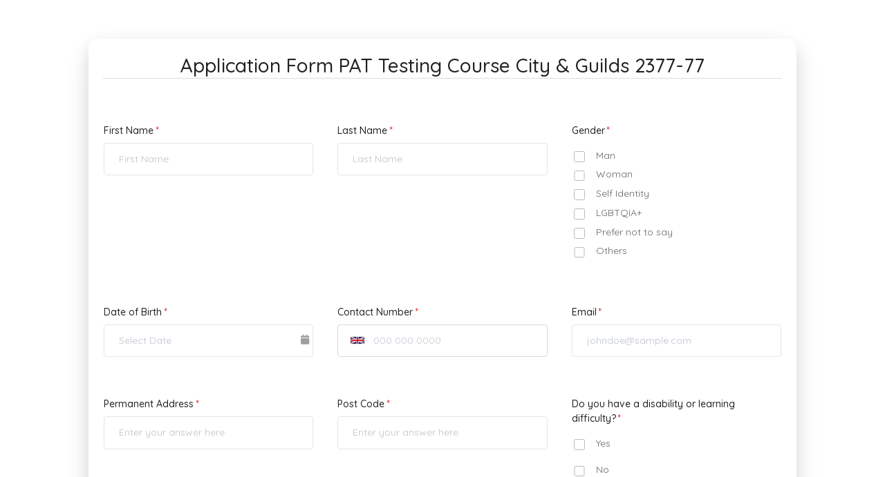

--- FILE ---
content_type: text/html; charset=utf-8
request_url: https://www.formpl.us/form/6631813093130240
body_size: 12432
content:
<!DOCTYPE html><html> <head lang=en><meta charset=UTF-8><title>Application Form PAT Testing Course City &amp; Guilds 2377-77</title><meta name=viewport content="width=device-width, initial-scale=1, maximum-scale=1"><meta http-equiv=X-UA-Compatible content="IE=edge"><meta http-equiv=Cache-Control content="no-cache, no-store, must-revalidate"><meta http-equiv=Pragma content=no-cache><meta name=HandheldFriendly content=true><meta property=og:title content="Application Form PAT Testing Course City & Guilds 2377-77"><meta property=og:description content="Formplus: Create Online Forms & Surveys in 2 Mins"><meta property=og:image content=https://storage.googleapis.com/fplsblog/default-social-media-card.png><meta property=og:url content=https://formpl.us/form/6631813093130240><meta property=og:image:width content=1200><meta property=og:image:height content=627><meta name=twitter:card content=summary_large_image><meta name=twitter:image:src content=https://storage.googleapis.com/fplsblog/default-social-media-card.png><meta name=twitter:site content=Formplus><meta property=twitter:creator content=Formplus><meta name=twitter:title content="Application Form PAT Testing Course City & Guilds 2377-77"><meta name=twitter:description content="Formplus: Create Online Forms & Surveys in 2 Mins"><meta name=robots content=noindex><link rel=preconnect href=https://www.gstatic.com/ crossorigin><link rel=preconnect href=https://fonts.googleapis.com/ crossorigin><link href="https://fonts.googleapis.com/css2?family=Inter:wght@100;200;300;400;500&display=swap" rel=stylesheet><link rel="shortcut icon" href=/static/images/favicon.ico type=image/ico><style>
    *,
    :after,
    :before {
      -webkit-box-sizing: inherit;
      box-sizing: inherit
    }

    html {
      -webkit-box-sizing: border-box;
      box-sizing: border-box
    }

    html {
      line-height: 1.15;
      -ms-text-size-adjust: 100%;
      -webkit-text-size-adjust: 100%
    }

    body {
      margin: 0
    }

    section {
      display: block
    }

    main {
      display: block
    }

    a {
      background-color: transparent;
      -webkit-text-decoration-skip: objects
    }

    ::-webkit-file-upload-button {
      -webkit-appearance: button;
      font: inherit
    }

    body,
    html {
      height: 100%
    }

    html {
      font-size: 14px
    }

    body {
      -webkit-print-color-adjust: exact !important;
      print-color-adjust:exact !important;
      margin: 0;
      padding: 0;
      overflow-x: hidden;
      min-width: 320px;
      font-size: 14px;
      line-height: 1.4285em;
      color: rgba(0, 0, 0, .87);
      background-color: #fff;
      font-family: Quicksand, -apple-system, BlinkMacSystemFont, "Segoe UI", Roboto, Oxygen-Sans, Ubuntu, Cantarell, "Helvetica Neue", sans-serif;
      font-smoothing: antialiased
    }

    .grecaptcha-badge {
      visibility: hidden;
    }
  </style><!-- HTML5 shim and Respond.js IE8 support of HTML5 elements and media queries --><!--[if lt IE 9]>
    <script src="https://oss.maxcdn.com/html5shiv/3.7.2/html5shiv.min.js"></script>
    <script src="https://oss.maxcdn.com/respond/1.4.2/respond.min.js"></script>
  <![endif]--></head> <body> <div id=fplsFormBase class=custom_background style="height: 100vh;background-color: #fff;"> </div> <div id=modal> </div> <script sitekeys>
    var FORM_ID = JSON.parse('6631813093130240');
    var RECAPTCHA_KEY = '6LfPtSErAAAAAJcP6HVQFgpDTAxH6rrP_c4dDf25';
    var IS_BETA = JSON.parse('false');
    var USER = JSON.parse("null");
    var BETA_FEEDBACK_FORM_ID = JSON.parse('5401511033044992');
    var PRODUCTION = JSON.parse('true');
    var showDebugTime = JSON.parse('false');
    var version_hash = VERSION_HASH = 'v50-0-65';
    var PROJECT_ID = 'formpoc';
    var SERVICE_NAME = 'default';
    // var PLAN = JSON.parse('{"is_free": false, "is_core": false, "is_basic": false, "is_standard": false, "is_pro": false, "is_premium": false, "is_unlimited": false, "is_monthly": false, "is_starter": true, "is_professional": false, "is_platinum": false, "is_enterprise": false, "display_name": "Starter Subscription", "allowed_features": {"EMAIL_INVITATION": true, "FORM_TRANSFER": true, "SHOW_PRINT_RESPONSE": true, "EXPORT_RESPONSE": true, "GOOGLE_ANALYTICS": true, "ADDRESS_AUTOCOMPLETE": true, "EMAIL_NOTIFICATION": true, "RULES": true, "FLUTTERWAVE": true, "PRIVATE_FORM": true, "LOOKUP": true, "CUSTOM_TEXT": true, "COLLECT_LOCATION": true, "FORM_EMBED": true, "DOCUMENT_MERGE": true, "INTRO_PAGE": true, "SAVE_AND_CONTINUE": true, "INTERCOM": true, "MANAGE_CONTACT": true, "PAYMENT": true, "SIGNATURE": true, "DURATION": true, "CALCULATION": true, "FORM_PREFILLING": true, "AUTORESPONDER": true, "TEAMS": true, "POST_SUBMISSION_PAGE": true, "EDIT_RESPONSE": true}, "allowed_storage_services": ["google_drive", "dropbox", "formplus", "one_drive"], "allowed_fields": {"media_image": true, "inventory_payment": true, "star_rating": true, "checkboxes": true, "inline_radios": true, "stripe": true, "text_area": true, "matrix_rating": true, "paystack": true, "prepended_text": true, "text_input": true, "calculations": true, "radio": true, "signature": true, "country": true, "radio_buttons": true, "rules": true, "labeled_input": true, "number_input": true, "phone": true, "smiley_rating": true, "datetime": true, "image_choice": true, "flutterwave": true, "lookup": true, "checkbox": true, "scale_rating": true, "file_upload": true, "inventory_field": true, "website": true, "select_multiple": true, "appended_text": true, "table_field": true, "media_header": true, "description": true, "address": true, "embed_field": true, "ranking": true, "email": true, "inline_checkboxes": true, "select_basic": true, "duration": true, "add_row": true, "short_text": true, "paypal": true, "heart_rating": true}, "emails_per_month": Infinity, "has_team": true, "has_calc": true, "has_timer": false, "has_signature": true, "has_payment": true, "has_stripe_subscription": false, "has_edit_response": true, "has_google_analytics": true, "has_lookup": true, "has_import": false, "has_custom_url": false, "has_document_merge": true, "has_collect_location": true, "has_autoresponder": true, "has_private_form": true, "has_form_transfer": true, "has_email_notification": true, "members_max": 10, "teams_max": 3, "name": "starter_subscription_yearly", "max_form_view": 20000, "inventory_products_quota": 10, "custom_document_limit": 3, "import_response_limit": Infinity, "email_to_others": Infinity, "is_trial": false}');
    var unparsed_plan = '{"is_free": false, "is_core": false, "is_basic": false, "is_standard": false, "is_pro": false, "is_premium": false, "is_unlimited": false, "is_monthly": false, "is_starter": true, "is_professional": false, "is_platinum": false, "is_enterprise": false, "display_name": "Starter Subscription", "allowed_features": {"EMAIL_INVITATION": true, "FORM_TRANSFER": true, "SHOW_PRINT_RESPONSE": true, "EXPORT_RESPONSE": true, "GOOGLE_ANALYTICS": true, "ADDRESS_AUTOCOMPLETE": true, "EMAIL_NOTIFICATION": true, "RULES": true, "FLUTTERWAVE": true, "PRIVATE_FORM": true, "LOOKUP": true, "CUSTOM_TEXT": true, "COLLECT_LOCATION": true, "FORM_EMBED": true, "DOCUMENT_MERGE": true, "INTRO_PAGE": true, "SAVE_AND_CONTINUE": true, "INTERCOM": true, "MANAGE_CONTACT": true, "PAYMENT": true, "SIGNATURE": true, "DURATION": true, "CALCULATION": true, "FORM_PREFILLING": true, "AUTORESPONDER": true, "TEAMS": true, "POST_SUBMISSION_PAGE": true, "EDIT_RESPONSE": true}, "allowed_storage_services": ["google_drive", "dropbox", "formplus", "one_drive"], "allowed_fields": {"media_image": true, "inventory_payment": true, "star_rating": true, "checkboxes": true, "inline_radios": true, "stripe": true, "text_area": true, "matrix_rating": true, "paystack": true, "prepended_text": true, "text_input": true, "calculations": true, "radio": true, "signature": true, "country": true, "radio_buttons": true, "rules": true, "labeled_input": true, "number_input": true, "phone": true, "smiley_rating": true, "datetime": true, "image_choice": true, "flutterwave": true, "lookup": true, "checkbox": true, "scale_rating": true, "file_upload": true, "inventory_field": true, "website": true, "select_multiple": true, "appended_text": true, "table_field": true, "media_header": true, "description": true, "address": true, "embed_field": true, "ranking": true, "email": true, "inline_checkboxes": true, "select_basic": true, "duration": true, "add_row": true, "short_text": true, "paypal": true, "heart_rating": true}, "emails_per_month": Infinity, "has_team": true, "has_calc": true, "has_timer": false, "has_signature": true, "has_payment": true, "has_stripe_subscription": false, "has_edit_response": true, "has_google_analytics": true, "has_lookup": true, "has_import": false, "has_custom_url": false, "has_document_merge": true, "has_collect_location": true, "has_autoresponder": true, "has_private_form": true, "has_form_transfer": true, "has_email_notification": true, "members_max": 10, "teams_max": 3, "name": "starter_subscription_yearly", "max_form_view": 20000, "inventory_products_quota": 10, "custom_document_limit": 3, "import_response_limit": Infinity, "email_to_others": Infinity, "is_trial": false}'.replace(/(Infinity)/g, "\"$1\"");
    var PLAN = JSON.parse(unparsed_plan, reviver);
    var AMSELECT_DEBUG = '';
    var GOOGLE_MAP_KEY = 'AIzaSyBqQfivWtuDQJMmRvdpDt5yr-TtmAYVfjk';
    var FLUTTERWAVE_PAYMENT_URL = 'https://api.ravepay.co/flwv3-pug/getpaidx/api/flwpbf-inline.js';
    var PAYSTACK_PAYMENT_URL = 'https://js.paystack.co/v1/inline.js';
    var IS_ARCHIVED_FORM = JSON.parse('false');
    var FORM_VIEW_EXCEEDED = JSON.parse('false');
    var HAS_SUBMITTED = JSON.parse('false');
    var STORAGE_EXCEEDED = JSON.parse('false');
    // concatenation added to avoid renaming of sw.js to sw-random_number.js by gulp_rev after production build
    var SERVICE_WORKER_PATH = '/../../sw' + '.js';
    var FORM_RECAPTCHA_SITE_KEY_V3 = '6LdWtSErAAAAAJrlK2z76xLYfSPCvNQO6tG48m_J';
    var RECAPTCHA_KEY = '6LfPtSErAAAAAJcP6HVQFgpDTAxH6rrP_c4dDf25';
    var OWNER = JSON.parse("\"aglzfmZvcm1wb2NyEQsSBFVzZXIYgICAxv6bkgoM\"");
    var mani = {"_Google.5e15f447.js": {"file": "assets/Google.5e15f447.js", "imports": ["_vendor.aac7ff76.js"]}, "____vite-browser-external_commonjs-proxy.8bedf617.js": {"file": "assets/___vite-browser-external_commonjs-proxy.8bedf617.js", "imports": ["_vendor.aac7ff76.js"]}, "_all-rules.358eb5bb.js": {"file": "assets/all-rules.358eb5bb.js", "imports": ["_vendor.aac7ff76.js", "_logger.296e3ccd.js", "_reducers.94dba095.js", "_index.8567fb0d.js", "_styled.8bd6bf5a.js"]}, "_async.bb1b3ece.js": {"assets": ["assets/CircularStd-Medium.2f373e53.otf", "assets/CircularStd-Light.56c208a0.otf", "assets/quicksand-v9-latin-700.eb7eb8d3.woff"], "file": "assets/async.bb1b3ece.js", "imports": ["_vendor.aac7ff76.js", "____vite-browser-external_commonjs-proxy.8bedf617.js"]}, "_chart.49c1591e.js": {"file": "assets/chart.49c1591e.js", "imports": ["_vendor.aac7ff76.js", "_index.esm.3ab7bb5f.js"]}, "_color-picker.4b51a60c.js": {"file": "assets/color-picker.4b51a60c.js", "imports": ["_vendor.aac7ff76.js", "_Google.5e15f447.js"]}, "_copy-input.f1e42c46.js": {"file": "assets/copy-input.f1e42c46.js", "imports": ["_vendor.aac7ff76.js", "_index.a58f2e1b.js"]}, "_form-preview.5ca35ae5.js": {"file": "assets/form-preview.5ca35ae5.js", "imports": ["_vendor.aac7ff76.js", "_logger.296e3ccd.js", "_progress-bar.e7c131de.js", "_reducers.94dba095.js", "_styled.cf5fe1e2.js", "_index.097dd16d.js", "_pdf-viewer.fdc02a02.js", "_window-dimensions.ebdd6ae7.js", "_async.bb1b3ece.js"]}, "_index.095dec3f.js": {"file": "assets/index.095dec3f.js", "imports": ["_vendor.aac7ff76.js", "_logger.296e3ccd.js"]}, "_index.097dd16d.js": {"file": "assets/index.097dd16d.js", "imports": ["_vendor.aac7ff76.js", "_styled.b46c730e.js", "_logger.296e3ccd.js", "_styled.cf5fe1e2.js"]}, "_index.105dd67a.js": {"file": "assets/index.105dd67a.js", "imports": ["_vendor.aac7ff76.js", "_logger.296e3ccd.js", "_label.4bacc9ea.js"]}, "_index.11e92e77.js": {"css": ["assets/material_blue.2be0b383.css", "assets/flatpickr.4ef7844b.css"], "file": "assets/index.11e92e77.js", "imports": ["_vendor.aac7ff76.js", "_option-content-wrapper.48c36567.js", "_index.f20145b0.js"]}, "_index.1d9a5496.js": {"file": "assets/index.1d9a5496.js", "imports": ["_vendor.aac7ff76.js", "_index.f20145b0.js", "_index.097dd16d.js"]}, "_index.2c8ddfe1.js": {"file": "assets/index.2c8ddfe1.js", "imports": ["assets/external-react/index.jsx"]}, "_index.553a24ac.js": {"file": "assets/index.553a24ac.js", "imports": ["_vendor.aac7ff76.js", "_index.7a51a315.js", "_styled.cf5fe1e2.js", "_logger.296e3ccd.js", "_provider.b603c70e.js", "_wrapper.b50dc6d1.js", "_index.ab3416ba.js"]}, "_index.658c4fe3.js": {"file": "assets/index.658c4fe3.js", "imports": ["_vendor.aac7ff76.js", "____vite-browser-external_commonjs-proxy.8bedf617.js"]}, "_index.7a51a315.js": {"file": "assets/index.7a51a315.js", "imports": ["_vendor.aac7ff76.js"]}, "_index.8567fb0d.js": {"css": ["assets/index.eb4a37d8.css", "assets/flatpickr.4ef7844b.css"], "dynamicImports": ["assets/r/components/builder/components/modals/custom-document-templates/index.jsx", "assets/r/components/builder/components/modals/ctrl-modals/calculations-ctrl.jsx", "assets/r/components/shared/premium-fields-error/index.jsx", "assets/r/components/builder/components/modals/ctrl-modals/premium-fields.jsx", "assets/r/components/builder/components/modals/payment-credentials/index.jsx", "assets/r/components/builder/components/modals/ctrl-modals/ctrl-multiple.jsx", "assets/r/components/builder/components/modals/closing-page-config/index.jsx", "assets/r/components/builder/components/modals/calculation-config/index.jsx", "assets/r/components/builder/components/modals/intro-page-config/index.jsx", "assets/r/components/builder/components/modals/validation/remove-page.jsx", "assets/r/components/builder/components/modals/deactivated-form/index.jsx", "assets/r/components/builder/components/modals/ctrl-modals/rules-ctrl.jsx", "assets/r/components/builder/components/modals/ctrl-modals/form-title.jsx", "assets/r/components/builder/components/modals/validation/clear-page.jsx", "assets/r/components/builder/components/modals/ctrl-modals/form-ctrl.jsx", "assets/r/components/builder/components/modals/quota-exceeded/index.jsx", "assets/r/components/builder/components/modals/restore-autosave/index.jsx", "assets/r/components/builder/components/modals/upgrade-plan/index.jsx", "assets/r/components/builder/components/modals/logic-config/index.jsx", "assets/r/components/builder/components/modals/timer-config/index.jsx", "assets/r/components/builder/components/modals/inventory/index.jsx"], "file": "assets/index.8567fb0d.js", "imports": ["_vendor.aac7ff76.js", "_progress-bar.e7c131de.js", "_logger.296e3ccd.js", "_styled.669faf30.js", "_window-dimensions.ebdd6ae7.js", "_reducers.94dba095.js", "assets/r/r.jsx", "_previous-state.c3e92421.js", "_index.da46ed1c.js", "_new-option-tag.1f152a7f.js", "_provider.b603c70e.js", "_styled.cf5fe1e2.js", "_server.browser.0f59342d.js", "_papaparse.min.dca0e29a.js", "_index.cd74a70e.js", "_index.658c4fe3.js", "_index.097dd16d.js", "_styled.5ed23d71.js", "_wrapper.b50dc6d1.js", "_index.553a24ac.js", "_index.9630616a.js", "_styled-components.browser.esm.8193cbee.js", "_index.cada291c.js"], "isDynamicEntry": true}, "_index.8ea69d6d.js": {"file": "assets/index.8ea69d6d.js", "imports": ["_vendor.aac7ff76.js"]}, "_index.9630616a.js": {"file": "assets/index.9630616a.js", "imports": ["_vendor.aac7ff76.js"]}, "_index.9b870e25.js": {"dynamicImports": ["assets/r/components/teams/components/modal/confirm/team-confirm.jsx", "assets/r/components/teams/components/modal/confirm/member-confirm.jsx", "assets/r/components/teams/components/modal/manage-permissions/index.jsx", "assets/r/components/teams/components/modal/invite-members/index.jsx", "assets/r/components/teams/components/modal/add-forms/index.jsx", "assets/r/components/teams/components/modal/team-creator/index.jsx"], "file": "assets/index.9b870e25.js", "imports": ["_vendor.aac7ff76.js", "_logger.296e3ccd.js", "_window-dimensions.ebdd6ae7.js", "assets/r/r.jsx", "_reducers.94dba095.js"], "isDynamicEntry": true}, "_index.a58f2e1b.js": {"dynamicImports": ["assets/r/components/share/components/tabs/email-invitation.jsx", "assets/r/components/share/components/tabs/sharing-options.jsx", "assets/r/components/share/components/tabs/quick-share.jsx", "assets/r/components/share/components/tabs/prefill.jsx", "assets/r/components/share/components/tabs/embed.jsx"], "file": "assets/index.a58f2e1b.js", "imports": ["_vendor.aac7ff76.js", "_logger.296e3ccd.js", "_reducers.94dba095.js", "assets/r/r.jsx", "_page-loading.fafa13bf.js", "_progress-bar.e7c131de.js", "_index.cada291c.js", "_index.ab3416ba.js", "_provider.b603c70e.js", "_mobile.7f7906ed.js", "_new-option-tag.1f152a7f.js", "_styled.5ed23d71.js", "_index.8ea69d6d.js", "_wrapper.b50dc6d1.js", "_server.browser.0f59342d.js", "_Google.5e15f447.js", "_index.7a51a315.js"], "isDynamicEntry": true}, "_index.a60dfa14.js": {"file": "assets/index.a60dfa14.js", "imports": ["_vendor.aac7ff76.js", "_option-content-wrapper.48c36567.js", "_index.f20145b0.js"]}, "_index.ab3416ba.js": {"file": "assets/index.ab3416ba.js", "imports": ["_logger.296e3ccd.js"]}, "_index.ac6da6bd.js": {"css": ["assets/index.467c374a.css", "assets/material_blue.2be0b383.css", "assets/flatpickr.min.59a98641.css"], "dynamicImports": ["assets/r/components/responses/components/file-manager/index.jsx", "assets/r/components/responses/components/responsesanalytics.jsx", "assets/r/components/responses/components/response-single.jsx", "assets/r/components/responses/components/savedresponses.jsx", "assets/r/components/responses/components/responses-card.jsx"], "file": "assets/index.ac6da6bd.js", "imports": ["_vendor.aac7ff76.js", "_logger.296e3ccd.js", "_reducers.94dba095.js", "_progress-bar.e7c131de.js", "assets/r/components/shared/premium-fields-error/index.jsx", "_styled-components.browser.esm.8193cbee.js", "_index.095dec3f.js", "_papaparse.min.dca0e29a.js", "_new-option-tag.1f152a7f.js", "_provider.b603c70e.js", "_sub.7be37158.js", "_server.browser.0f59342d.js", "_index.8ea69d6d.js"], "isDynamicEntry": true}, "_index.cada291c.js": {"file": "assets/index.cada291c.js", "imports": ["_vendor.aac7ff76.js", "_logger.296e3ccd.js"]}, "_index.cd74a70e.js": {"file": "assets/index.cd74a70e.js", "imports": ["_vendor.aac7ff76.js", "_window-dimensions.ebdd6ae7.js", "_progress-bar.e7c131de.js", "_index.097dd16d.js", "_styled.b46c730e.js", "_wrapper.b50dc6d1.js", "_logger.296e3ccd.js", "_reducers.94dba095.js", "_styled.8bd6bf5a.js"]}, "_index.da46ed1c.js": {"file": "assets/index.da46ed1c.js", "imports": ["_logger.296e3ccd.js", "_vendor.aac7ff76.js", "_styled.cf5fe1e2.js", "_progress-bar.e7c131de.js"]}, "_index.dc8d1503.js": {"file": "assets/index.dc8d1503.js", "imports": ["_vendor.aac7ff76.js"]}, "_index.ef201bad.js": {"file": "assets/index.ef201bad.js", "imports": ["_vendor.aac7ff76.js", "_option-content-wrapper.48c36567.js", "_index.f20145b0.js"]}, "_index.esm.3ab7bb5f.js": {"file": "assets/index.esm.3ab7bb5f.js", "imports": ["_vendor.aac7ff76.js"]}, "_index.f20145b0.js": {"dynamicImports": ["assets/r/components/settings/components/tabs/form-transfer/index.jsx", "assets/r/components/settings/components/tabs/notifications/index.jsx", "assets/r/components/settings/components/tabs/custom-texts/index.jsx", "assets/r/components/settings/components/tabs/integrations/index.jsx", "assets/r/components/settings/components/tabs/submissions/index.jsx", "assets/r/components/settings/components/tabs/payments/index.jsx", "assets/r/components/settings/components/tabs/general/index.jsx"], "file": "assets/index.f20145b0.js", "imports": ["_vendor.aac7ff76.js", "_logger.296e3ccd.js", "_styled.8bd6bf5a.js", "_index.8ea69d6d.js", "_index.da46ed1c.js", "_option-dropdown.43adb196.js", "_option-input.015c2a3e.js", "_reducers.94dba095.js", "_wrapper.b50dc6d1.js", "_index.097dd16d.js", "assets/r/r.jsx", "assets/r/components/shared/premium-fields-error/index.jsx", "_page-loading.fafa13bf.js", "_index.553a24ac.js", "_progress-bar.e7c131de.js", "_index.cada291c.js", "_provider.b603c70e.js", "_mobile.7f7906ed.js", "_new-option-tag.1f152a7f.js"], "isDynamicEntry": true}, "_label.4bacc9ea.js": {"file": "assets/label.4bacc9ea.js", "imports": ["_vendor.aac7ff76.js"]}, "_logger.296e3ccd.js": {"file": "assets/logger.296e3ccd.js", "imports": ["_vendor.aac7ff76.js"]}, "_mobile.7f7906ed.js": {"file": "assets/mobile.7f7906ed.js", "imports": ["_vendor.aac7ff76.js", "_styled.5ed23d71.js"]}, "_moment-range.019fafb4.js": {"file": "assets/moment-range.019fafb4.js", "imports": ["_vendor.aac7ff76.js"]}, "_new-option-tag.1f152a7f.js": {"file": "assets/new-option-tag.1f152a7f.js", "imports": ["_vendor.aac7ff76.js"]}, "_notes-modal.faa0dbda.js": {"file": "assets/notes-modal.faa0dbda.js", "imports": ["_vendor.aac7ff76.js", "_logger.296e3ccd.js", "_index.ac6da6bd.js"]}, "_option-content-wrapper.48c36567.js": {"file": "assets/option-content-wrapper.48c36567.js", "imports": ["_vendor.aac7ff76.js", "_new-option-tag.1f152a7f.js", "_index.f20145b0.js"]}, "_option-dropdown.43adb196.js": {"file": "assets/option-dropdown.43adb196.js", "imports": ["_vendor.aac7ff76.js", "_option-field-wrapper.3e5d5066.js"]}, "_option-field-wrapper.3e5d5066.js": {"file": "assets/option-field-wrapper.3e5d5066.js", "imports": ["_vendor.aac7ff76.js", "_index.da46ed1c.js", "_styled.8bd6bf5a.js"]}, "_option-input.015c2a3e.js": {"file": "assets/option-input.015c2a3e.js", "imports": ["_vendor.aac7ff76.js", "_styled.8bd6bf5a.js", "_index.658c4fe3.js", "_option-field-wrapper.3e5d5066.js"]}, "_page-loading.fafa13bf.js": {"file": "assets/page-loading.fafa13bf.js", "imports": ["_vendor.aac7ff76.js"]}, "_papaparse.min.dca0e29a.js": {"file": "assets/papaparse.min.dca0e29a.js", "imports": ["_vendor.aac7ff76.js"]}, "_pdf-viewer.fdc02a02.js": {"file": "assets/pdf-viewer.fdc02a02.js", "imports": ["_vendor.aac7ff76.js", "____vite-browser-external_commonjs-proxy.8bedf617.js", "_window-dimensions.ebdd6ae7.js"]}, "_previous-state.c3e92421.js": {"file": "assets/previous-state.c3e92421.js", "imports": ["_vendor.aac7ff76.js"]}, "_progress-bar.e7c131de.js": {"assets": ["assets/flags.7f185c1c.png", "assets/flags@2x.2d9c1746.png"], "css": ["assets/progress-bar.825b9d75.css"], "file": "assets/progress-bar.e7c131de.js", "imports": ["_vendor.aac7ff76.js", "_reducers.94dba095.js", "_logger.296e3ccd.js", "_window-dimensions.ebdd6ae7.js", "_styled.b46c730e.js"]}, "_provider.b603c70e.js": {"file": "assets/provider.b603c70e.js", "imports": ["_vendor.aac7ff76.js", "_logger.296e3ccd.js"]}, "_query.7d059994.js": {"file": "assets/query.7d059994.js", "imports": ["_vendor.aac7ff76.js"]}, "_reducers.94dba095.js": {"file": "assets/reducers.94dba095.js", "imports": ["_vendor.aac7ff76.js", "_logger.296e3ccd.js"]}, "_select.c61fac0e.js": {"file": "assets/select.c61fac0e.js", "imports": ["_vendor.aac7ff76.js", "_logger.296e3ccd.js", "_label.4bacc9ea.js", "_provider.b603c70e.js"]}, "_server.browser.0f59342d.js": {"file": "assets/server.browser.0f59342d.js", "imports": ["_vendor.aac7ff76.js"]}, "_styled-components.browser.esm.8193cbee.js": {"file": "assets/styled-components.browser.esm.8193cbee.js", "imports": ["_vendor.aac7ff76.js", "_reducers.94dba095.js", "_logger.296e3ccd.js", "_index.097dd16d.js"]}, "_styled.345e91e4.js": {"file": "assets/styled.345e91e4.js", "imports": ["_vendor.aac7ff76.js"]}, "_styled.5ed23d71.js": {"file": "assets/styled.5ed23d71.js", "imports": ["_vendor.aac7ff76.js"]}, "_styled.669faf30.js": {"file": "assets/styled.669faf30.js", "imports": ["_vendor.aac7ff76.js", "_logger.296e3ccd.js", "_provider.b603c70e.js", "_styled.cf5fe1e2.js", "_styled.5ed23d71.js"]}, "_styled.8bd6bf5a.js": {"file": "assets/styled.8bd6bf5a.js", "imports": ["_vendor.aac7ff76.js", "_progress-bar.e7c131de.js", "_logger.296e3ccd.js"]}, "_styled.b46c730e.js": {"file": "assets/styled.b46c730e.js", "imports": ["_vendor.aac7ff76.js"]}, "_styled.cf5fe1e2.js": {"file": "assets/styled.cf5fe1e2.js", "imports": ["_vendor.aac7ff76.js"]}, "_styled.ea0dc0dc.js": {"file": "assets/styled.ea0dc0dc.js", "imports": ["_vendor.aac7ff76.js"]}, "_sub.7be37158.js": {"file": "assets/sub.7be37158.js", "imports": ["_vendor.aac7ff76.js", "_logger.296e3ccd.js"]}, "_switch.b9307a0d.js": {"file": "assets/switch.b9307a0d.js", "imports": ["_vendor.aac7ff76.js", "_index.a58f2e1b.js"]}, "_tab-header.b2e56bb9.js": {"file": "assets/tab-header.b2e56bb9.js", "imports": ["_vendor.aac7ff76.js", "_index.a58f2e1b.js"]}, "_upgrade-plan-info.59ae0c20.js": {"file": "assets/upgrade-plan-info.59ae0c20.js", "imports": ["_vendor.aac7ff76.js", "_index.095dec3f.js", "_index.a58f2e1b.js"]}, "_vendor.aac7ff76.js": {"dynamicImports": ["node_modules/libphonenumber-js-utils/dist/libphonenumber.js"], "file": "assets/vendor.aac7ff76.js"}, "_window-dimensions.ebdd6ae7.js": {"file": "assets/window-dimensions.ebdd6ae7.js", "imports": ["_vendor.aac7ff76.js"]}, "_wrapper.b50dc6d1.js": {"file": "assets/wrapper.b50dc6d1.js", "imports": ["_vendor.aac7ff76.js", "_styled.5ed23d71.js", "assets/r/r.jsx"]}, "assets/external-react/components/auth/components/index.jsx": {"file": "assets/index.af06a8d3.js", "imports": ["_vendor.aac7ff76.js", "_provider.b603c70e.js", "_label.4bacc9ea.js", "_index.105dd67a.js", "_index.097dd16d.js", "_logger.296e3ccd.js", "_styled.b46c730e.js", "_styled.cf5fe1e2.js"], "isDynamicEntry": true, "src": "assets/external-react/components/auth/components/index.jsx"}, "assets/external-react/components/features/components/index.jsx": {"file": "assets/index.c7ad2f06.js", "imports": ["_vendor.aac7ff76.js", "assets/external-react/index.jsx", "_logger.296e3ccd.js", "_index.2c8ddfe1.js", "_window-dimensions.ebdd6ae7.js", "_provider.b603c70e.js"], "isDynamicEntry": true, "src": "assets/external-react/components/features/components/index.jsx"}, "assets/external-react/components/features/components/modals/feature-preview.jsx": {"file": "assets/feature-preview.3c1a77ea.js", "imports": ["_vendor.aac7ff76.js", "assets/external-react/index.jsx", "_logger.296e3ccd.js", "_index.2c8ddfe1.js", "_window-dimensions.ebdd6ae7.js", "_provider.b603c70e.js"], "isDynamicEntry": true, "src": "assets/external-react/components/features/components/modals/feature-preview.jsx"}, "assets/external-react/components/report/components/index.jsx": {"file": "assets/index.216be196.js", "imports": ["_vendor.aac7ff76.js", "assets/external-react/index.jsx", "assets/r/components/responses/components/responsesreport.jsx", "_chart.49c1591e.js", "_logger.296e3ccd.js", "_window-dimensions.ebdd6ae7.js", "_provider.b603c70e.js", "_index.esm.3ab7bb5f.js"], "isDynamicEntry": true, "src": "assets/external-react/components/report/components/index.jsx"}, "assets/external-react/index.jsx": {"dynamicImports": ["assets/external-react/components/features/components/modals/feature-preview.jsx", "assets/external-react/components/features/components/index.jsx", "assets/external-react/components/report/components/index.jsx", "assets/external-react/components/auth/components/index.jsx", "assets/r/components/not-found/index.jsx"], "file": "assets/extR.33b6689a.js", "imports": ["_vendor.aac7ff76.js", "_logger.296e3ccd.js", "_window-dimensions.ebdd6ae7.js", "_provider.b603c70e.js"], "isEntry": true, "src": "assets/external-react/index.jsx"}, "assets/form/form.jsx": {"assets": ["assets/flags.94d5c7f1.png", "assets/icons.8b4e1b84.eot", "assets/icons.434466b5.woff2", "assets/icons.95b6a484.woff", "assets/icons.cb7f81f5.ttf", "assets/icons.282a64fb.svg", "assets/outline-icons.4537fa06.eot", "assets/outline-icons.4d288344.woff2", "assets/outline-icons.4bc359c2.woff", "assets/outline-icons.67172172.ttf", "assets/outline-icons.ae8fd02a.svg", "assets/brand-icons.d023c55f.eot", "assets/brand-icons.e7d4d534.woff2", "assets/brand-icons.9fafd6c3.woff", "assets/brand-icons.42e369dc.ttf", "assets/brand-icons.6519a15b.svg"], "css": ["assets/form.d45f0f99.css"], "dynamicImports": ["assets/r/components/form/components/form.jsx"], "file": "assets/form.f495b5ff.js", "imports": ["_vendor.aac7ff76.js", "_logger.296e3ccd.js", "_reducers.94dba095.js"], "isEntry": true, "src": "assets/form/form.jsx"}, "assets/r/components/account-manager/components/index.jsx": {"file": "assets/index.b7d4f60f.js", "imports": ["_vendor.aac7ff76.js", "_reducers.94dba095.js", "_logger.296e3ccd.js", "_page-loading.fafa13bf.js", "_progress-bar.e7c131de.js", "_index.dc8d1503.js", "_new-option-tag.1f152a7f.js", "_query.7d059994.js", "_window-dimensions.ebdd6ae7.js", "_previous-state.c3e92421.js", "_index.7a51a315.js", "_index.cada291c.js", "_styled.b46c730e.js"], "isDynamicEntry": true, "src": "assets/r/components/account-manager/components/index.jsx"}, "assets/r/components/analytics/components/index.jsx": {"css": ["assets/material_blue.2be0b383.css", "assets/flatpickr.min.59a98641.css"], "file": "assets/index.a931537d.js", "imports": ["_vendor.aac7ff76.js", "_logger.296e3ccd.js", "assets/r/components/shared/premium-fields-error/index.jsx", "_sub.7be37158.js", "_index.esm.3ab7bb5f.js", "_moment-range.019fafb4.js"], "isDynamicEntry": true, "src": "assets/r/components/analytics/components/index.jsx"}, "assets/r/components/builder/components/modals/calculation-config/index.jsx": {"css": ["assets/flatpickr.4ef7844b.css"], "file": "assets/index.244340cb.js", "imports": ["_vendor.aac7ff76.js", "_progress-bar.e7c131de.js", "_index.8567fb0d.js", "_option-dropdown.43adb196.js", "_reducers.94dba095.js", "_wrapper.b50dc6d1.js", "assets/r/r.jsx", "_logger.296e3ccd.js", "_styled.8bd6bf5a.js", "_window-dimensions.ebdd6ae7.js", "_styled.b46c730e.js", "_styled.669faf30.js", "_provider.b603c70e.js", "_styled.cf5fe1e2.js", "_styled.5ed23d71.js", "_previous-state.c3e92421.js", "_index.da46ed1c.js", "_new-option-tag.1f152a7f.js", "_server.browser.0f59342d.js", "_papaparse.min.dca0e29a.js", "_index.cd74a70e.js", "_index.097dd16d.js", "_index.658c4fe3.js", "____vite-browser-external_commonjs-proxy.8bedf617.js", "_index.553a24ac.js", "_index.7a51a315.js", "_index.ab3416ba.js", "_index.9630616a.js", "_styled-components.browser.esm.8193cbee.js", "_index.cada291c.js", "_option-field-wrapper.3e5d5066.js"], "isDynamicEntry": true, "src": "assets/r/components/builder/components/modals/calculation-config/index.jsx"}, "assets/r/components/builder/components/modals/closing-page-config/index.jsx": {"css": ["assets/flatpickr.4ef7844b.css"], "file": "assets/index.6769bede.js", "imports": ["_vendor.aac7ff76.js", "_wrapper.b50dc6d1.js", "_index.8567fb0d.js", "_logger.296e3ccd.js", "_index.da46ed1c.js", "_option-dropdown.43adb196.js", "_option-input.015c2a3e.js", "assets/r/r.jsx", "_all-rules.358eb5bb.js", "_styled.8bd6bf5a.js", "_reducers.94dba095.js", "_styled.5ed23d71.js", "_progress-bar.e7c131de.js", "_window-dimensions.ebdd6ae7.js", "_styled.b46c730e.js", "_styled.669faf30.js", "_provider.b603c70e.js", "_styled.cf5fe1e2.js", "_previous-state.c3e92421.js", "_new-option-tag.1f152a7f.js", "_server.browser.0f59342d.js", "_papaparse.min.dca0e29a.js", "_index.cd74a70e.js", "_index.097dd16d.js", "_index.658c4fe3.js", "____vite-browser-external_commonjs-proxy.8bedf617.js", "_index.553a24ac.js", "_index.7a51a315.js", "_index.ab3416ba.js", "_index.9630616a.js", "_styled-components.browser.esm.8193cbee.js", "_index.cada291c.js", "_option-field-wrapper.3e5d5066.js"], "isDynamicEntry": true, "src": "assets/r/components/builder/components/modals/closing-page-config/index.jsx"}, "assets/r/components/builder/components/modals/ctrl-modals/calculations-ctrl.jsx": {"file": "assets/calculations-ctrl.f525eec0.js", "imports": ["_vendor.aac7ff76.js", "_reducers.94dba095.js", "_styled.345e91e4.js", "_logger.296e3ccd.js"], "isDynamicEntry": true, "src": "assets/r/components/builder/components/modals/ctrl-modals/calculations-ctrl.jsx"}, "assets/r/components/builder/components/modals/ctrl-modals/ctrl-multiple.jsx": {"file": "assets/ctrl-multiple.9a794e88.js", "imports": ["_vendor.aac7ff76.js", "_reducers.94dba095.js", "_styled.345e91e4.js", "_logger.296e3ccd.js"], "isDynamicEntry": true, "src": "assets/r/components/builder/components/modals/ctrl-modals/ctrl-multiple.jsx"}, "assets/r/components/builder/components/modals/ctrl-modals/form-ctrl.jsx": {"file": "assets/form-ctrl.01be9e7c.js", "imports": ["_vendor.aac7ff76.js", "_reducers.94dba095.js", "_styled.345e91e4.js", "_logger.296e3ccd.js"], "isDynamicEntry": true, "src": "assets/r/components/builder/components/modals/ctrl-modals/form-ctrl.jsx"}, "assets/r/components/builder/components/modals/ctrl-modals/form-title.jsx": {"file": "assets/form-title.5ae070cf.js", "imports": ["_vendor.aac7ff76.js", "_reducers.94dba095.js", "_styled.345e91e4.js", "_logger.296e3ccd.js"], "isDynamicEntry": true, "src": "assets/r/components/builder/components/modals/ctrl-modals/form-title.jsx"}, "assets/r/components/builder/components/modals/ctrl-modals/premium-fields.jsx": {"file": "assets/premium-fields.64bde0a3.js", "imports": ["_vendor.aac7ff76.js", "_reducers.94dba095.js", "_styled.345e91e4.js", "_logger.296e3ccd.js"], "isDynamicEntry": true, "src": "assets/r/components/builder/components/modals/ctrl-modals/premium-fields.jsx"}, "assets/r/components/builder/components/modals/ctrl-modals/rules-ctrl.jsx": {"file": "assets/rules-ctrl.f01efe0e.js", "imports": ["_vendor.aac7ff76.js", "_reducers.94dba095.js", "_styled.345e91e4.js", "_logger.296e3ccd.js"], "isDynamicEntry": true, "src": "assets/r/components/builder/components/modals/ctrl-modals/rules-ctrl.jsx"}, "assets/r/components/builder/components/modals/custom-document-templates/index.jsx": {"file": "assets/index.bd1ba502.js", "imports": ["_vendor.aac7ff76.js", "_reducers.94dba095.js", "_styled.8bd6bf5a.js", "_index.095dec3f.js", "_logger.296e3ccd.js", "_index.097dd16d.js", "_wrapper.b50dc6d1.js", "_index.8ea69d6d.js", "_progress-bar.e7c131de.js", "_window-dimensions.ebdd6ae7.js", "_styled.b46c730e.js", "_styled.cf5fe1e2.js", "_styled.5ed23d71.js", "assets/r/r.jsx", "_provider.b603c70e.js"], "isDynamicEntry": true, "src": "assets/r/components/builder/components/modals/custom-document-templates/index.jsx"}, "assets/r/components/builder/components/modals/deactivated-form/index.jsx": {"file": "assets/index.8388b495.js", "imports": ["_vendor.aac7ff76.js", "_reducers.94dba095.js", "_logger.296e3ccd.js"], "isDynamicEntry": true, "src": "assets/r/components/builder/components/modals/deactivated-form/index.jsx"}, "assets/r/components/builder/components/modals/intro-page-config/index.jsx": {"file": "assets/index.49f23994.js", "imports": ["_vendor.aac7ff76.js", "_index.da46ed1c.js", "_option-dropdown.43adb196.js", "_option-input.015c2a3e.js", "_color-picker.4b51a60c.js", "_option-field-wrapper.3e5d5066.js", "_wrapper.b50dc6d1.js", "_logger.296e3ccd.js", "_styled.8bd6bf5a.js", "_reducers.94dba095.js", "_styled.cf5fe1e2.js", "_progress-bar.e7c131de.js", "_window-dimensions.ebdd6ae7.js", "_styled.b46c730e.js", "_index.658c4fe3.js", "____vite-browser-external_commonjs-proxy.8bedf617.js", "_Google.5e15f447.js", "_styled.5ed23d71.js", "assets/r/r.jsx", "_provider.b603c70e.js"], "isDynamicEntry": true, "src": "assets/r/components/builder/components/modals/intro-page-config/index.jsx"}, "assets/r/components/builder/components/modals/inventory/index.jsx": {"css": ["assets/flatpickr.4ef7844b.css"], "file": "assets/index.9e77fa64.js", "imports": ["_vendor.aac7ff76.js", "_reducers.94dba095.js", "_window-dimensions.ebdd6ae7.js", "_wrapper.b50dc6d1.js", "_progress-bar.e7c131de.js", "_index.cd74a70e.js", "_select.c61fac0e.js", "_logger.296e3ccd.js", "_papaparse.min.dca0e29a.js", "_index.8567fb0d.js", "_styled.5ed23d71.js", "assets/r/r.jsx", "_provider.b603c70e.js", "_styled.b46c730e.js", "_index.097dd16d.js", "_styled.cf5fe1e2.js", "_styled.8bd6bf5a.js", "_label.4bacc9ea.js", "_styled.669faf30.js", "_previous-state.c3e92421.js", "_index.da46ed1c.js", "_new-option-tag.1f152a7f.js", "_server.browser.0f59342d.js", "_index.658c4fe3.js", "____vite-browser-external_commonjs-proxy.8bedf617.js", "_index.553a24ac.js", "_index.7a51a315.js", "_index.ab3416ba.js", "_index.9630616a.js", "_styled-components.browser.esm.8193cbee.js", "_index.cada291c.js"], "isDynamicEntry": true, "src": "assets/r/components/builder/components/modals/inventory/index.jsx"}, "assets/r/components/builder/components/modals/logic-config/index.jsx": {"css": ["assets/flatpickr.min.59a98641.css", "assets/flatpickr.4ef7844b.css"], "file": "assets/index.f6871130.js", "imports": ["_vendor.aac7ff76.js", "_reducers.94dba095.js", "_all-rules.358eb5bb.js", "_styled.8bd6bf5a.js", "_option-input.015c2a3e.js", "_wrapper.b50dc6d1.js", "_logger.296e3ccd.js", "_index.8567fb0d.js", "_option-dropdown.43adb196.js", "_progress-bar.e7c131de.js", "_index.658c4fe3.js", "____vite-browser-external_commonjs-proxy.8bedf617.js", "_option-field-wrapper.3e5d5066.js", "_index.da46ed1c.js", "_styled.cf5fe1e2.js", "_styled.5ed23d71.js", "assets/r/r.jsx", "_provider.b603c70e.js", "_window-dimensions.ebdd6ae7.js", "_styled.b46c730e.js", "_styled.669faf30.js", "_previous-state.c3e92421.js", "_new-option-tag.1f152a7f.js", "_server.browser.0f59342d.js", "_papaparse.min.dca0e29a.js", "_index.cd74a70e.js", "_index.097dd16d.js", "_index.553a24ac.js", "_index.7a51a315.js", "_index.ab3416ba.js", "_index.9630616a.js", "_styled-components.browser.esm.8193cbee.js", "_index.cada291c.js"], "isDynamicEntry": true, "src": "assets/r/components/builder/components/modals/logic-config/index.jsx"}, "assets/r/components/builder/components/modals/payment-credentials/index.jsx": {"file": "assets/index.94f585c4.js", "imports": ["_vendor.aac7ff76.js", "_reducers.94dba095.js", "_styled.345e91e4.js", "_logger.296e3ccd.js"], "isDynamicEntry": true, "src": "assets/r/components/builder/components/modals/payment-credentials/index.jsx"}, "assets/r/components/builder/components/modals/quota-exceeded/index.jsx": {"file": "assets/index.c486a126.js", "imports": ["_vendor.aac7ff76.js", "_reducers.94dba095.js", "_logger.296e3ccd.js", "_index.097dd16d.js", "_styled.b46c730e.js", "_styled.cf5fe1e2.js"], "isDynamicEntry": true, "src": "assets/r/components/builder/components/modals/quota-exceeded/index.jsx"}, "assets/r/components/builder/components/modals/restore-autosave/index.jsx": {"file": "assets/index.96015f2e.js", "imports": ["_vendor.aac7ff76.js", "_reducers.94dba095.js", "_logger.296e3ccd.js"], "isDynamicEntry": true, "src": "assets/r/components/builder/components/modals/restore-autosave/index.jsx"}, "assets/r/components/builder/components/modals/timer-config/index.jsx": {"css": ["assets/material_blue.2be0b383.css", "assets/flatpickr.4ef7844b.css"], "file": "assets/index.12532a6b.js", "imports": ["_vendor.aac7ff76.js", "_reducers.94dba095.js", "_option-input.015c2a3e.js", "_wrapper.b50dc6d1.js", "_option-field-wrapper.3e5d5066.js", "_papaparse.min.dca0e29a.js", "_styled.8bd6bf5a.js", "_logger.296e3ccd.js", "_index.658c4fe3.js", "____vite-browser-external_commonjs-proxy.8bedf617.js", "_styled.5ed23d71.js", "assets/r/r.jsx", "_provider.b603c70e.js", "_progress-bar.e7c131de.js", "_window-dimensions.ebdd6ae7.js", "_styled.b46c730e.js", "_index.da46ed1c.js", "_styled.cf5fe1e2.js"], "isDynamicEntry": true, "src": "assets/r/components/builder/components/modals/timer-config/index.jsx"}, "assets/r/components/builder/components/modals/upgrade-plan/index.jsx": {"file": "assets/index.f4a7b7ad.js", "imports": ["_vendor.aac7ff76.js", "_reducers.94dba095.js", "_logger.296e3ccd.js"], "isDynamicEntry": true, "src": "assets/r/components/builder/components/modals/upgrade-plan/index.jsx"}, "assets/r/components/builder/components/modals/validation/clear-page.jsx": {"file": "assets/clear-page.8f39ba30.js", "imports": ["_vendor.aac7ff76.js", "_reducers.94dba095.js", "_styled.ea0dc0dc.js", "_logger.296e3ccd.js"], "isDynamicEntry": true, "src": "assets/r/components/builder/components/modals/validation/clear-page.jsx"}, "assets/r/components/builder/components/modals/validation/remove-page.jsx": {"file": "assets/remove-page.17eec3e8.js", "imports": ["_vendor.aac7ff76.js", "_reducers.94dba095.js", "_styled.ea0dc0dc.js", "_logger.296e3ccd.js"], "isDynamicEntry": true, "src": "assets/r/components/builder/components/modals/validation/remove-page.jsx"}, "assets/r/components/customise/components/index.jsx": {"assets": ["assets/caret.1bc546bf.svg"], "file": "assets/index.3c9374bd.js", "imports": ["_vendor.aac7ff76.js", "_reducers.94dba095.js", "_index.cd74a70e.js", "_logger.296e3ccd.js", "_progress-bar.e7c131de.js", "assets/r/components/shared/premium-fields-error/index.jsx", "_wrapper.b50dc6d1.js", "_styled.b46c730e.js", "_index.095dec3f.js", "_color-picker.4b51a60c.js", "_form-preview.5ca35ae5.js", "_index.553a24ac.js", "_window-dimensions.ebdd6ae7.js", "assets/r/r.jsx", "_provider.b603c70e.js", "_index.cada291c.js", "_index.097dd16d.js", "_styled.cf5fe1e2.js", "_styled.8bd6bf5a.js", "_styled.5ed23d71.js", "_Google.5e15f447.js", "_pdf-viewer.fdc02a02.js", "____vite-browser-external_commonjs-proxy.8bedf617.js", "_async.bb1b3ece.js", "_index.7a51a315.js", "_index.ab3416ba.js"], "isDynamicEntry": true, "src": "assets/r/components/customise/components/index.jsx"}, "assets/r/components/dashboard/components/index.jsx": {"assets": ["assets/template.b3563961.svg", "assets/programs.03dbd86c.svg", "assets/blank.b6fd79c7.svg", "assets/plus.7406867b.svg"], "file": "assets/index.cb86919a.js", "imports": ["_vendor.aac7ff76.js", "_logger.296e3ccd.js", "_reducers.94dba095.js", "_styled.669faf30.js", "_index.dc8d1503.js", "_window-dimensions.ebdd6ae7.js", "_index.esm.3ab7bb5f.js", "_moment-range.019fafb4.js", "_provider.b603c70e.js", "assets/r/r.jsx", "_styled.cf5fe1e2.js", "_styled.5ed23d71.js", "_progress-bar.e7c131de.js", "_styled.b46c730e.js"], "isDynamicEntry": true, "src": "assets/r/components/dashboard/components/index.jsx"}, "assets/r/components/details/components/index.jsx": {"file": "assets/index.9110ff2e.js", "imports": ["_vendor.aac7ff76.js", "_reducers.94dba095.js", "_label.4bacc9ea.js", "_logger.296e3ccd.js", "_select.c61fac0e.js", "_index.105dd67a.js", "_index.097dd16d.js", "_provider.b603c70e.js", "_styled.b46c730e.js", "_styled.cf5fe1e2.js"], "isDynamicEntry": true, "src": "assets/r/components/details/components/index.jsx"}, "assets/r/components/form/components/form.jsx": {"file": "assets/form.2c2416a9.js", "imports": ["_vendor.aac7ff76.js", "_reducers.94dba095.js", "_progress-bar.e7c131de.js", "_logger.296e3ccd.js", "_form-preview.5ca35ae5.js", "_window-dimensions.ebdd6ae7.js", "_styled.b46c730e.js", "_styled.cf5fe1e2.js", "_index.097dd16d.js", "_pdf-viewer.fdc02a02.js", "____vite-browser-external_commonjs-proxy.8bedf617.js", "_async.bb1b3ece.js"], "isDynamicEntry": true, "src": "assets/r/components/form/components/form.jsx"}, "assets/r/components/not-found/index.jsx": {"file": "assets/index.14f8b9f6.js", "imports": ["_vendor.aac7ff76.js", "_provider.b603c70e.js", "_logger.296e3ccd.js"], "isDynamicEntry": true, "src": "assets/r/components/not-found/index.jsx"}, "assets/r/components/responses/components/download-docx.jsx": {"file": "assets/download-docx.b25f8e70.js", "imports": ["_vendor.aac7ff76.js", "_logger.296e3ccd.js"], "isDynamicEntry": true, "src": "assets/r/components/responses/components/download-docx.jsx"}, "assets/r/components/responses/components/download-pdf.jsx": {"file": "assets/download-pdf.7380cf0a.js", "imports": ["_vendor.aac7ff76.js", "_logger.296e3ccd.js", "_async.bb1b3ece.js", "_server.browser.0f59342d.js", "____vite-browser-external_commonjs-proxy.8bedf617.js"], "isDynamicEntry": true, "src": "assets/r/components/responses/components/download-pdf.jsx"}, "assets/r/components/responses/components/file-manager/index.jsx": {"css": ["assets/material_blue.2be0b383.css", "assets/flatpickr.min.59a98641.css"], "file": "assets/index.0524cda6.js", "imports": ["_vendor.aac7ff76.js", "_reducers.94dba095.js", "_index.ac6da6bd.js", "_logger.296e3ccd.js", "_wrapper.b50dc6d1.js", "_pdf-viewer.fdc02a02.js", "_progress-bar.e7c131de.js", "_window-dimensions.ebdd6ae7.js", "_styled.b46c730e.js", "assets/r/components/shared/premium-fields-error/index.jsx", "_styled-components.browser.esm.8193cbee.js", "_index.097dd16d.js", "_styled.cf5fe1e2.js", "_index.095dec3f.js", "_papaparse.min.dca0e29a.js", "_new-option-tag.1f152a7f.js", "_provider.b603c70e.js", "_sub.7be37158.js", "_server.browser.0f59342d.js", "_index.8ea69d6d.js", "_styled.5ed23d71.js", "assets/r/r.jsx", "____vite-browser-external_commonjs-proxy.8bedf617.js"], "isDynamicEntry": true, "src": "assets/r/components/responses/components/file-manager/index.jsx"}, "assets/r/components/responses/components/report-slider.jsx": {"assets": ["assets/ajax-loader.e7b44c86.gif", "assets/slick.12459f22.svg"], "css": ["assets/report-slider.7199909c.css"], "file": "assets/report-slider.e873f0f6.js", "imports": ["_vendor.aac7ff76.js", "_chart.49c1591e.js", "_index.9630616a.js", "_index.esm.3ab7bb5f.js"], "isDynamicEntry": true, "src": "assets/r/components/responses/components/report-slider.jsx"}, "assets/r/components/responses/components/response-single.jsx": {"css": ["assets/material_blue.2be0b383.css", "assets/flatpickr.min.59a98641.css"], "dynamicImports": ["assets/r/components/responses/components/download-docx.jsx", "assets/r/components/responses/components/download-pdf.jsx"], "file": "assets/response-single.79d50ee6.js", "imports": ["_logger.296e3ccd.js", "_vendor.aac7ff76.js", "_server.browser.0f59342d.js", "_index.ac6da6bd.js", "assets/r/r.jsx", "_notes-modal.faa0dbda.js", "_reducers.94dba095.js", "_progress-bar.e7c131de.js", "_window-dimensions.ebdd6ae7.js", "_styled.b46c730e.js", "assets/r/components/shared/premium-fields-error/index.jsx", "_styled-components.browser.esm.8193cbee.js", "_index.097dd16d.js", "_styled.cf5fe1e2.js", "_index.095dec3f.js", "_papaparse.min.dca0e29a.js", "_new-option-tag.1f152a7f.js", "_provider.b603c70e.js", "_sub.7be37158.js", "_index.8ea69d6d.js"], "isDynamicEntry": true, "src": "assets/r/components/responses/components/response-single.jsx"}, "assets/r/components/responses/components/responses-card.jsx": {"css": ["assets/material_blue.2be0b383.css", "assets/flatpickr.min.59a98641.css"], "file": "assets/responses-card.dbf2255a.js", "imports": ["_vendor.aac7ff76.js", "_server.browser.0f59342d.js", "_index.ac6da6bd.js", "_logger.296e3ccd.js", "_notes-modal.faa0dbda.js", "_reducers.94dba095.js", "_progress-bar.e7c131de.js", "_window-dimensions.ebdd6ae7.js", "_styled.b46c730e.js", "assets/r/components/shared/premium-fields-error/index.jsx", "_styled-components.browser.esm.8193cbee.js", "_index.097dd16d.js", "_styled.cf5fe1e2.js", "_index.095dec3f.js", "_papaparse.min.dca0e29a.js", "_new-option-tag.1f152a7f.js", "_provider.b603c70e.js", "_sub.7be37158.js", "_index.8ea69d6d.js"], "isDynamicEntry": true, "src": "assets/r/components/responses/components/responses-card.jsx"}, "assets/r/components/responses/components/responsesanalytics.jsx": {"css": ["assets/material_blue.2be0b383.css", "assets/flatpickr.min.59a98641.css"], "dynamicImports": ["assets/r/components/responses/components/responsesreport.jsx", "assets/r/components/responses/components/report-slider.jsx"], "file": "assets/responsesanalytics.793399f2.js", "imports": ["_logger.296e3ccd.js", "_vendor.aac7ff76.js", "_index.095dec3f.js", "_index.ac6da6bd.js", "_reducers.94dba095.js", "_progress-bar.e7c131de.js", "_window-dimensions.ebdd6ae7.js", "_styled.b46c730e.js", "assets/r/components/shared/premium-fields-error/index.jsx", "_styled-components.browser.esm.8193cbee.js", "_index.097dd16d.js", "_styled.cf5fe1e2.js", "_papaparse.min.dca0e29a.js", "_new-option-tag.1f152a7f.js", "_provider.b603c70e.js", "_sub.7be37158.js", "_server.browser.0f59342d.js", "_index.8ea69d6d.js"], "isDynamicEntry": true, "src": "assets/r/components/responses/components/responsesanalytics.jsx"}, "assets/r/components/responses/components/responsesreport.jsx": {"file": "assets/responsesreport.eb04130a.js", "imports": ["_vendor.aac7ff76.js", "_logger.296e3ccd.js", "_chart.49c1591e.js", "_index.esm.3ab7bb5f.js"], "isDynamicEntry": true, "src": "assets/r/components/responses/components/responsesreport.jsx"}, "assets/r/components/responses/components/savedresponses.jsx": {"css": ["assets/savedresponses.8145aa52.css", "assets/material_blue.2be0b383.css", "assets/flatpickr.min.59a98641.css"], "file": "assets/savedresponses.b052e0fa.js", "imports": ["_vendor.aac7ff76.js", "_server.browser.0f59342d.js", "_index.8ea69d6d.js", "_index.ac6da6bd.js", "_logger.296e3ccd.js", "_reducers.94dba095.js", "_wrapper.b50dc6d1.js", "_progress-bar.e7c131de.js", "_window-dimensions.ebdd6ae7.js", "_styled.b46c730e.js", "assets/r/components/shared/premium-fields-error/index.jsx", "_styled-components.browser.esm.8193cbee.js", "_index.097dd16d.js", "_styled.cf5fe1e2.js", "_index.095dec3f.js", "_papaparse.min.dca0e29a.js", "_new-option-tag.1f152a7f.js", "_provider.b603c70e.js", "_sub.7be37158.js", "_styled.5ed23d71.js", "assets/r/r.jsx"], "isDynamicEntry": true, "src": "assets/r/components/responses/components/savedresponses.jsx"}, "assets/r/components/settings/components/tabs/custom-texts/index.jsx": {"file": "assets/index.cd67b18d.js", "imports": ["_vendor.aac7ff76.js", "_index.f20145b0.js", "_reducers.94dba095.js", "_index.a60dfa14.js", "_index.1d9a5496.js", "_logger.296e3ccd.js", "_styled.8bd6bf5a.js", "_progress-bar.e7c131de.js", "_window-dimensions.ebdd6ae7.js", "_styled.b46c730e.js", "_index.8ea69d6d.js", "_index.da46ed1c.js", "_styled.cf5fe1e2.js", "_option-dropdown.43adb196.js", "_option-field-wrapper.3e5d5066.js", "_option-input.015c2a3e.js", "_index.658c4fe3.js", "____vite-browser-external_commonjs-proxy.8bedf617.js", "_wrapper.b50dc6d1.js", "_styled.5ed23d71.js", "assets/r/r.jsx", "_provider.b603c70e.js", "_index.097dd16d.js", "assets/r/components/shared/premium-fields-error/index.jsx", "_page-loading.fafa13bf.js", "_index.553a24ac.js", "_index.7a51a315.js", "_index.ab3416ba.js", "_index.cada291c.js", "_mobile.7f7906ed.js", "_new-option-tag.1f152a7f.js", "_option-content-wrapper.48c36567.js"], "isDynamicEntry": true, "src": "assets/r/components/settings/components/tabs/custom-texts/index.jsx"}, "assets/r/components/settings/components/tabs/form-transfer/index.jsx": {"file": "assets/index.9ff1a73a.js", "imports": ["_vendor.aac7ff76.js", "_index.f20145b0.js", "_reducers.94dba095.js", "_index.095dec3f.js", "_index.ef201bad.js", "_index.1d9a5496.js", "_index.097dd16d.js", "_logger.296e3ccd.js", "_styled.8bd6bf5a.js", "_progress-bar.e7c131de.js", "_window-dimensions.ebdd6ae7.js", "_styled.b46c730e.js", "_index.8ea69d6d.js", "_index.da46ed1c.js", "_styled.cf5fe1e2.js", "_option-dropdown.43adb196.js", "_option-field-wrapper.3e5d5066.js", "_option-input.015c2a3e.js", "_index.658c4fe3.js", "____vite-browser-external_commonjs-proxy.8bedf617.js", "_wrapper.b50dc6d1.js", "_styled.5ed23d71.js", "assets/r/r.jsx", "_provider.b603c70e.js", "assets/r/components/shared/premium-fields-error/index.jsx", "_page-loading.fafa13bf.js", "_index.553a24ac.js", "_index.7a51a315.js", "_index.ab3416ba.js", "_index.cada291c.js", "_mobile.7f7906ed.js", "_new-option-tag.1f152a7f.js", "_option-content-wrapper.48c36567.js"], "isDynamicEntry": true, "src": "assets/r/components/settings/components/tabs/form-transfer/index.jsx"}, "assets/r/components/settings/components/tabs/general/index.jsx": {"file": "assets/index.cde1e8d0.js", "imports": ["_vendor.aac7ff76.js", "_index.f20145b0.js", "_index.095dec3f.js", "_reducers.94dba095.js", "_index.097dd16d.js", "_index.ef201bad.js", "_index.1d9a5496.js", "_logger.296e3ccd.js", "_styled.8bd6bf5a.js", "_progress-bar.e7c131de.js", "_window-dimensions.ebdd6ae7.js", "_styled.b46c730e.js", "_index.8ea69d6d.js", "_index.da46ed1c.js", "_styled.cf5fe1e2.js", "_option-dropdown.43adb196.js", "_option-field-wrapper.3e5d5066.js", "_option-input.015c2a3e.js", "_index.658c4fe3.js", "____vite-browser-external_commonjs-proxy.8bedf617.js", "_wrapper.b50dc6d1.js", "_styled.5ed23d71.js", "assets/r/r.jsx", "_provider.b603c70e.js", "assets/r/components/shared/premium-fields-error/index.jsx", "_page-loading.fafa13bf.js", "_index.553a24ac.js", "_index.7a51a315.js", "_index.ab3416ba.js", "_index.cada291c.js", "_mobile.7f7906ed.js", "_new-option-tag.1f152a7f.js", "_option-content-wrapper.48c36567.js"], "isDynamicEntry": true, "src": "assets/r/components/settings/components/tabs/general/index.jsx"}, "assets/r/components/settings/components/tabs/integrations/index.jsx": {"file": "assets/index.20a63f37.js", "imports": ["_vendor.aac7ff76.js", "_window-dimensions.ebdd6ae7.js", "_index.f20145b0.js", "_index.1d9a5496.js", "_index.097dd16d.js", "_logger.296e3ccd.js", "_styled.8bd6bf5a.js", "_progress-bar.e7c131de.js", "_reducers.94dba095.js", "_styled.b46c730e.js", "_index.8ea69d6d.js", "_index.da46ed1c.js", "_styled.cf5fe1e2.js", "_option-dropdown.43adb196.js", "_option-field-wrapper.3e5d5066.js", "_option-input.015c2a3e.js", "_index.658c4fe3.js", "____vite-browser-external_commonjs-proxy.8bedf617.js", "_wrapper.b50dc6d1.js", "_styled.5ed23d71.js", "assets/r/r.jsx", "_provider.b603c70e.js", "assets/r/components/shared/premium-fields-error/index.jsx", "_page-loading.fafa13bf.js", "_index.553a24ac.js", "_index.7a51a315.js", "_index.ab3416ba.js", "_index.cada291c.js", "_mobile.7f7906ed.js", "_new-option-tag.1f152a7f.js"], "isDynamicEntry": true, "src": "assets/r/components/settings/components/tabs/integrations/index.jsx"}, "assets/r/components/settings/components/tabs/notifications/index.jsx": {"css": ["assets/material_blue.2be0b383.css", "assets/flatpickr.4ef7844b.css"], "file": "assets/index.13a5fcaf.js", "imports": ["_vendor.aac7ff76.js", "_index.f20145b0.js", "_reducers.94dba095.js", "_index.095dec3f.js", "_logger.296e3ccd.js", "_index.ef201bad.js", "_index.11e92e77.js", "_index.097dd16d.js", "_index.1d9a5496.js", "_index.a60dfa14.js", "_styled.8bd6bf5a.js", "_progress-bar.e7c131de.js", "_window-dimensions.ebdd6ae7.js", "_styled.b46c730e.js", "_index.8ea69d6d.js", "_index.da46ed1c.js", "_styled.cf5fe1e2.js", "_option-dropdown.43adb196.js", "_option-field-wrapper.3e5d5066.js", "_option-input.015c2a3e.js", "_index.658c4fe3.js", "____vite-browser-external_commonjs-proxy.8bedf617.js", "_wrapper.b50dc6d1.js", "_styled.5ed23d71.js", "assets/r/r.jsx", "_provider.b603c70e.js", "assets/r/components/shared/premium-fields-error/index.jsx", "_page-loading.fafa13bf.js", "_index.553a24ac.js", "_index.7a51a315.js", "_index.ab3416ba.js", "_index.cada291c.js", "_mobile.7f7906ed.js", "_new-option-tag.1f152a7f.js", "_option-content-wrapper.48c36567.js"], "isDynamicEntry": true, "src": "assets/r/components/settings/components/tabs/notifications/index.jsx"}, "assets/r/components/settings/components/tabs/payments/index.jsx": {"css": ["assets/material_blue.2be0b383.css", "assets/flatpickr.4ef7844b.css"], "file": "assets/index.99377d7b.js", "imports": ["_vendor.aac7ff76.js", "_index.f20145b0.js", "_index.095dec3f.js", "_index.ef201bad.js", "_index.a60dfa14.js", "_reducers.94dba095.js", "_index.1d9a5496.js", "_logger.296e3ccd.js", "_index.11e92e77.js", "_index.097dd16d.js", "_styled.8bd6bf5a.js", "_progress-bar.e7c131de.js", "_window-dimensions.ebdd6ae7.js", "_styled.b46c730e.js", "_index.8ea69d6d.js", "_index.da46ed1c.js", "_styled.cf5fe1e2.js", "_option-dropdown.43adb196.js", "_option-field-wrapper.3e5d5066.js", "_option-input.015c2a3e.js", "_index.658c4fe3.js", "____vite-browser-external_commonjs-proxy.8bedf617.js", "_wrapper.b50dc6d1.js", "_styled.5ed23d71.js", "assets/r/r.jsx", "_provider.b603c70e.js", "assets/r/components/shared/premium-fields-error/index.jsx", "_page-loading.fafa13bf.js", "_index.553a24ac.js", "_index.7a51a315.js", "_index.ab3416ba.js", "_index.cada291c.js", "_mobile.7f7906ed.js", "_new-option-tag.1f152a7f.js", "_option-content-wrapper.48c36567.js"], "isDynamicEntry": true, "src": "assets/r/components/settings/components/tabs/payments/index.jsx"}, "assets/r/components/settings/components/tabs/submissions/index.jsx": {"css": ["assets/material_blue.2be0b383.css", "assets/flatpickr.4ef7844b.css"], "file": "assets/index.1382c153.js", "imports": ["_vendor.aac7ff76.js", "_index.f20145b0.js", "_index.095dec3f.js", "_index.ef201bad.js", "_index.a60dfa14.js", "_index.11e92e77.js", "_index.1d9a5496.js", "_logger.296e3ccd.js", "_reducers.94dba095.js", "_styled.8bd6bf5a.js", "_progress-bar.e7c131de.js", "_window-dimensions.ebdd6ae7.js", "_styled.b46c730e.js", "_index.8ea69d6d.js", "_index.da46ed1c.js", "_styled.cf5fe1e2.js", "_option-dropdown.43adb196.js", "_option-field-wrapper.3e5d5066.js", "_option-input.015c2a3e.js", "_index.658c4fe3.js", "____vite-browser-external_commonjs-proxy.8bedf617.js", "_wrapper.b50dc6d1.js", "_styled.5ed23d71.js", "assets/r/r.jsx", "_provider.b603c70e.js", "_index.097dd16d.js", "assets/r/components/shared/premium-fields-error/index.jsx", "_page-loading.fafa13bf.js", "_index.553a24ac.js", "_index.7a51a315.js", "_index.ab3416ba.js", "_index.cada291c.js", "_mobile.7f7906ed.js", "_new-option-tag.1f152a7f.js", "_option-content-wrapper.48c36567.js"], "isDynamicEntry": true, "src": "assets/r/components/settings/components/tabs/submissions/index.jsx"}, "assets/r/components/share/components/tabs/email-invitation.jsx": {"file": "assets/email-invitation.99e34898.js", "imports": ["_vendor.aac7ff76.js", "_index.a58f2e1b.js", "_tab-header.b2e56bb9.js", "_upgrade-plan-info.59ae0c20.js", "_reducers.94dba095.js", "_window-dimensions.ebdd6ae7.js", "_query.7d059994.js", "_switch.b9307a0d.js", "_index.658c4fe3.js", "_papaparse.min.dca0e29a.js", "_logger.296e3ccd.js", "assets/r/r.jsx", "_provider.b603c70e.js", "_progress-bar.e7c131de.js", "_styled.b46c730e.js", "_page-loading.fafa13bf.js", "_index.cada291c.js", "_index.ab3416ba.js", "_mobile.7f7906ed.js", "_styled.5ed23d71.js", "_new-option-tag.1f152a7f.js", "_index.8ea69d6d.js", "_wrapper.b50dc6d1.js", "_server.browser.0f59342d.js", "_Google.5e15f447.js", "_index.7a51a315.js", "_index.095dec3f.js", "____vite-browser-external_commonjs-proxy.8bedf617.js"], "isDynamicEntry": true, "src": "assets/r/components/share/components/tabs/email-invitation.jsx"}, "assets/r/components/share/components/tabs/embed.jsx": {"file": "assets/embed.274e75b3.js", "imports": ["_vendor.aac7ff76.js", "_tab-header.b2e56bb9.js", "_index.ab3416ba.js", "_index.a58f2e1b.js", "_provider.b603c70e.js", "_logger.296e3ccd.js", "_reducers.94dba095.js", "assets/r/r.jsx", "_progress-bar.e7c131de.js", "_window-dimensions.ebdd6ae7.js", "_styled.b46c730e.js", "_page-loading.fafa13bf.js", "_index.cada291c.js", "_mobile.7f7906ed.js", "_styled.5ed23d71.js", "_new-option-tag.1f152a7f.js", "_index.8ea69d6d.js", "_wrapper.b50dc6d1.js", "_server.browser.0f59342d.js", "_Google.5e15f447.js", "_index.7a51a315.js"], "isDynamicEntry": true, "src": "assets/r/components/share/components/tabs/embed.jsx"}, "assets/r/components/share/components/tabs/prefill.jsx": {"file": "assets/prefill.2d337fd3.js", "imports": ["_vendor.aac7ff76.js", "_tab-header.b2e56bb9.js", "_index.ab3416ba.js", "_reducers.94dba095.js", "_provider.b603c70e.js", "_index.a58f2e1b.js", "_copy-input.f1e42c46.js", "_logger.296e3ccd.js", "assets/r/r.jsx", "_progress-bar.e7c131de.js", "_window-dimensions.ebdd6ae7.js", "_styled.b46c730e.js", "_page-loading.fafa13bf.js", "_index.cada291c.js", "_mobile.7f7906ed.js", "_styled.5ed23d71.js", "_new-option-tag.1f152a7f.js", "_index.8ea69d6d.js", "_wrapper.b50dc6d1.js", "_server.browser.0f59342d.js", "_Google.5e15f447.js", "_index.7a51a315.js"], "isDynamicEntry": true, "src": "assets/r/components/share/components/tabs/prefill.jsx"}, "assets/r/components/share/components/tabs/quick-share.jsx": {"file": "assets/quick-share.7135a78a.js", "imports": ["_vendor.aac7ff76.js", "_index.a58f2e1b.js", "_reducers.94dba095.js", "_tab-header.b2e56bb9.js", "_index.ab3416ba.js", "_upgrade-plan-info.59ae0c20.js", "_provider.b603c70e.js", "_copy-input.f1e42c46.js", "_logger.296e3ccd.js", "assets/r/r.jsx", "_progress-bar.e7c131de.js", "_window-dimensions.ebdd6ae7.js", "_styled.b46c730e.js", "_page-loading.fafa13bf.js", "_index.cada291c.js", "_mobile.7f7906ed.js", "_styled.5ed23d71.js", "_new-option-tag.1f152a7f.js", "_index.8ea69d6d.js", "_wrapper.b50dc6d1.js", "_server.browser.0f59342d.js", "_Google.5e15f447.js", "_index.7a51a315.js", "_index.095dec3f.js"], "isDynamicEntry": true, "src": "assets/r/components/share/components/tabs/quick-share.jsx"}, "assets/r/components/share/components/tabs/sharing-options.jsx": {"file": "assets/sharing-options.f68b2540.js", "imports": ["_vendor.aac7ff76.js", "_index.a58f2e1b.js", "_tab-header.b2e56bb9.js", "_index.cd74a70e.js", "_switch.b9307a0d.js", "_logger.296e3ccd.js", "_reducers.94dba095.js", "assets/r/r.jsx", "_provider.b603c70e.js", "_progress-bar.e7c131de.js", "_window-dimensions.ebdd6ae7.js", "_styled.b46c730e.js", "_page-loading.fafa13bf.js", "_index.cada291c.js", "_index.ab3416ba.js", "_mobile.7f7906ed.js", "_styled.5ed23d71.js", "_new-option-tag.1f152a7f.js", "_index.8ea69d6d.js", "_wrapper.b50dc6d1.js", "_server.browser.0f59342d.js", "_Google.5e15f447.js", "_index.7a51a315.js", "_index.097dd16d.js", "_styled.cf5fe1e2.js", "_styled.8bd6bf5a.js"], "isDynamicEntry": true, "src": "assets/r/components/share/components/tabs/sharing-options.jsx"}, "assets/r/components/shared/premium-fields-error/index.jsx": {"file": "assets/index.c0489bcd.js", "imports": ["_vendor.aac7ff76.js"], "isDynamicEntry": true, "src": "assets/r/components/shared/premium-fields-error/index.jsx"}, "assets/r/components/team-invite/components/index.jsx": {"file": "assets/index.30c2a153.js", "imports": ["_vendor.aac7ff76.js", "assets/r/r.jsx", "_logger.296e3ccd.js", "_index.cada291c.js", "_reducers.94dba095.js", "_provider.b603c70e.js", "_progress-bar.e7c131de.js", "_window-dimensions.ebdd6ae7.js", "_styled.b46c730e.js"], "isDynamicEntry": true, "src": "assets/r/components/team-invite/components/index.jsx"}, "assets/r/components/teams/components/modal/add-forms/index.jsx": {"file": "assets/index.fd886261.js", "imports": ["_vendor.aac7ff76.js", "assets/r/r.jsx", "_index.9b870e25.js", "_logger.296e3ccd.js", "_reducers.94dba095.js", "_provider.b603c70e.js", "_progress-bar.e7c131de.js", "_window-dimensions.ebdd6ae7.js", "_styled.b46c730e.js"], "isDynamicEntry": true, "src": "assets/r/components/teams/components/modal/add-forms/index.jsx"}, "assets/r/components/teams/components/modal/confirm/member-confirm.jsx": {"file": "assets/member-confirm.c75321d6.js", "imports": ["_vendor.aac7ff76.js", "_index.9b870e25.js", "assets/r/r.jsx", "_logger.296e3ccd.js", "_window-dimensions.ebdd6ae7.js", "_reducers.94dba095.js", "_provider.b603c70e.js", "_progress-bar.e7c131de.js", "_styled.b46c730e.js"], "isDynamicEntry": true, "src": "assets/r/components/teams/components/modal/confirm/member-confirm.jsx"}, "assets/r/components/teams/components/modal/confirm/team-confirm.jsx": {"file": "assets/team-confirm.80481d78.js", "imports": ["_vendor.aac7ff76.js", "_index.9b870e25.js", "assets/r/r.jsx", "_logger.296e3ccd.js", "_window-dimensions.ebdd6ae7.js", "_reducers.94dba095.js", "_provider.b603c70e.js", "_progress-bar.e7c131de.js", "_styled.b46c730e.js"], "isDynamicEntry": true, "src": "assets/r/components/teams/components/modal/confirm/team-confirm.jsx"}, "assets/r/components/teams/components/modal/invite-members/index.jsx": {"file": "assets/index.f74bedeb.js", "imports": ["_vendor.aac7ff76.js", "_index.9b870e25.js", "assets/r/r.jsx", "_logger.296e3ccd.js", "_window-dimensions.ebdd6ae7.js", "_reducers.94dba095.js", "_provider.b603c70e.js", "_progress-bar.e7c131de.js", "_styled.b46c730e.js"], "isDynamicEntry": true, "src": "assets/r/components/teams/components/modal/invite-members/index.jsx"}, "assets/r/components/teams/components/modal/manage-permissions/index.jsx": {"file": "assets/index.a1530145.js", "imports": ["_vendor.aac7ff76.js", "_logger.296e3ccd.js", "assets/r/r.jsx", "_index.9b870e25.js", "_reducers.94dba095.js", "_provider.b603c70e.js", "_progress-bar.e7c131de.js", "_window-dimensions.ebdd6ae7.js", "_styled.b46c730e.js"], "isDynamicEntry": true, "src": "assets/r/components/teams/components/modal/manage-permissions/index.jsx"}, "assets/r/components/teams/components/modal/team-creator/index.jsx": {"file": "assets/index.f099557b.js", "imports": ["_vendor.aac7ff76.js", "assets/r/r.jsx", "_logger.296e3ccd.js", "_index.9b870e25.js", "_reducers.94dba095.js", "_provider.b603c70e.js", "_progress-bar.e7c131de.js", "_window-dimensions.ebdd6ae7.js", "_styled.b46c730e.js"], "isDynamicEntry": true, "src": "assets/r/components/teams/components/modal/team-creator/index.jsx"}, "assets/r/r.jsx": {"assets": ["assets/align-left.a8363109.svg", "assets/preview-mobile.e1c07311.svg"], "dynamicImports": ["assets/r/components/account-manager/components/index.jsx", "assets/r/components/team-invite/components/index.jsx", "assets/r/components/dashboard/components/index.jsx", "_index.ac6da6bd.js", "assets/r/components/analytics/components/index.jsx", "assets/r/components/customise/components/index.jsx", "_index.f20145b0.js", "_index.8567fb0d.js", "assets/r/components/details/components/index.jsx", "_index.9b870e25.js", "_index.a58f2e1b.js", "assets/r/components/not-found/index.jsx"], "file": "assets/r.82bf5e80.js", "imports": ["_vendor.aac7ff76.js", "_reducers.94dba095.js", "_logger.296e3ccd.js", "_provider.b603c70e.js", "_progress-bar.e7c131de.js", "_window-dimensions.ebdd6ae7.js", "_styled.b46c730e.js"], "isEntry": true, "src": "assets/r/r.jsx"}, "node_modules/libphonenumber-js-utils/dist/libphonenumber.js": {"file": "assets/libphonenumber.d3cf7af5.js", "isDynamicEntry": true, "src": "node_modules/libphonenumber-js-utils/dist/libphonenumber.js"}};
    var captchDebugInfo = "";
    function addCaptchaLog(text) {
      var now = new Date();
      var time = now.getSeconds() + "." + now.getMilliseconds();
      captchDebugInfo += "[" + time + "] " + text + " ";
    }

    function reviver(key, value) {
      if (value === "Infinity") {
        return Infinity;
      }
      return value;
    }
    var firebaseConfig = {
      apiKey: "AIzaSyBTTBghgg_lWq6AXuewAf_r-0PrJG0aSYo",
    };

  </script> <!-- Google Recaptcha script --> <script src="https://www.google.com/recaptcha/api.js?render=6LdWtSErAAAAAJrlK2z76xLYfSPCvNQO6tG48m_J"></script> <script defer src=https://cdn.jsdelivr.net/npm/stackdriver-errors-js@0.12.0/dist/stackdriver-errors-concat.min.js></script> <script>
    window.addEventListener('error', function(event) {
        console.error(event.error)
    })
    var windowURL = window.location.href
    window.addEventListener('DOMContentLoaded', function() {
        var errorHandler = new StackdriverErrorReporter();
        window.errorReporter = errorHandler
        errorHandler.start({
          key: 'AIzaSyBTTBghgg_lWq6AXuewAf_r-0PrJG0aSYo',
          projectId: 'formpoc',
          service: 'default',
          version: 'v50-0-65',
          disabled: windowURL.includes('localhost'),
        });
        if (window.userInfo) {
            userEmail = window.userInfo.email
            userId = window.userInfo.user_id
            errorHandler.setUser(userId + '---' + userEmail)
        }
    });
</script> <!-- Google Analytics script for Universal Analytics --> <script>
    window.addEventListener('DOMContentLoaded', function () {
      setTimeout(
        function () {
          (function (i, s, o, g, r, a, m) {
            i['GoogleAnalyticsObject'] = r; i[r] = i[r] || function () { (i[r].q = i[r].q || []).push(arguments) }

              , i[r].l = 1 * new Date(); a = s.createElement(o),
                m = s.getElementsByTagName(o)[0]; a.async = 1; a.src = g; m.parentNode.insertBefore(a, m)
          })(window, document, 'script', 'https://www.google-analytics.com/analytics.js', 'ga');

          ga('create', 'UA-79992669-1', 'auto');
          ga('send', 'pageview');

          var userGATrackingID = ''
          if (!navigator.userAgent.includes("saturn-dnt") && userGATrackingID.length > 0) {
            ga('create', userGATrackingID, 'auto', 'userTracker');
            ga('userTracker.send', 'pageview');
          }
        }, 5000
      )
    })
  </script> <!-- Service Worker registration --> <!-- 
  <script type='text/javascript'>
    if ('serviceWorker' in navigator) {
      navigator.serviceWorker.register('/sw.js', { scope: '/form' })
      .then((reg) => console.log('[App] SW registered:', reg))
      .catch((err) => console.error('[App] SW registration failed:', err));
    } else {
      console.error("This browser does not support service workers")
    }
  </script>
   --> <!-- Dynamic stylesheet loading --> <script type=text/javascript>
    var cb = function () {
      var h = document.getElementsByTagName('head')[0];
      var d = document.createDocumentFragment();

      var a = document.createElement('link'); a.rel = 'stylesheet';
      a.href = '/static/css/form-vendor1-cd6bd4a034.css';

      var l = document.createElement('link'); l.rel = 'stylesheet';
      l.href = 'https://fonts.googleapis.com/css?family=Quicksand:400,500,700';

      d.appendChild(a);
      d.appendChild(l);
      h.appendChild(d);
    }

    window.addEventListener('DOMContentLoaded', function () {
      cb();
    })
  </script> <!-- DO NOT MODIFY --> <!-- Quora Pixel Code (JS Helper) --> <script>
  function quoraMain() {
    !function(q,e,v,n,t,s){if(q.qp) return; n=q.qp=function(){n.qp?n.qp.apply(n,arguments):n.queue.push(arguments);}; n.queue=[];t=document.createElement(e);t.async=!0;t.src=v; s=document.getElementsByTagName(e)[0]; s.parentNode.insertBefore(t,s);}(window, 'script', 'https://a.quora.com/qevents.js');
    qp('init', '24ed1a304a304af6a16f44327da4d6c9');
    qp('track', 'ViewContent');
    qp('track', 'Generic');
  }
  window.addEventListener('load', function(event) {
    setTimeout(quoraMain, 5000)
  });
  
</script> <noscript><img height=1 width=1 style=display:none src="https://q.quora.com/_/ad/24ed1a304a304af6a16f44327da4d6c9/pixel?tag=ViewContent&noscript=1"></noscript> <!-- Google Maps script --> <script async src="https://maps.googleapis.com/maps/api/js?key=AIzaSyBqQfivWtuDQJMmRvdpDt5yr-TtmAYVfjk&loading=async&libraries=places&callback=Function.prototype"></script> <script type=module src=/static/r/assets/form.f495b5ff.js></script> </body> </html>

--- FILE ---
content_type: text/html; charset=utf-8
request_url: https://www.google.com/recaptcha/api2/anchor?ar=1&k=6LdWtSErAAAAAJrlK2z76xLYfSPCvNQO6tG48m_J&co=aHR0cHM6Ly93d3cuZm9ybXBsLnVzOjQ0Mw..&hl=en&v=N67nZn4AqZkNcbeMu4prBgzg&size=invisible&anchor-ms=20000&execute-ms=30000&cb=uncjb2u4vz0k
body_size: 48611
content:
<!DOCTYPE HTML><html dir="ltr" lang="en"><head><meta http-equiv="Content-Type" content="text/html; charset=UTF-8">
<meta http-equiv="X-UA-Compatible" content="IE=edge">
<title>reCAPTCHA</title>
<style type="text/css">
/* cyrillic-ext */
@font-face {
  font-family: 'Roboto';
  font-style: normal;
  font-weight: 400;
  font-stretch: 100%;
  src: url(//fonts.gstatic.com/s/roboto/v48/KFO7CnqEu92Fr1ME7kSn66aGLdTylUAMa3GUBHMdazTgWw.woff2) format('woff2');
  unicode-range: U+0460-052F, U+1C80-1C8A, U+20B4, U+2DE0-2DFF, U+A640-A69F, U+FE2E-FE2F;
}
/* cyrillic */
@font-face {
  font-family: 'Roboto';
  font-style: normal;
  font-weight: 400;
  font-stretch: 100%;
  src: url(//fonts.gstatic.com/s/roboto/v48/KFO7CnqEu92Fr1ME7kSn66aGLdTylUAMa3iUBHMdazTgWw.woff2) format('woff2');
  unicode-range: U+0301, U+0400-045F, U+0490-0491, U+04B0-04B1, U+2116;
}
/* greek-ext */
@font-face {
  font-family: 'Roboto';
  font-style: normal;
  font-weight: 400;
  font-stretch: 100%;
  src: url(//fonts.gstatic.com/s/roboto/v48/KFO7CnqEu92Fr1ME7kSn66aGLdTylUAMa3CUBHMdazTgWw.woff2) format('woff2');
  unicode-range: U+1F00-1FFF;
}
/* greek */
@font-face {
  font-family: 'Roboto';
  font-style: normal;
  font-weight: 400;
  font-stretch: 100%;
  src: url(//fonts.gstatic.com/s/roboto/v48/KFO7CnqEu92Fr1ME7kSn66aGLdTylUAMa3-UBHMdazTgWw.woff2) format('woff2');
  unicode-range: U+0370-0377, U+037A-037F, U+0384-038A, U+038C, U+038E-03A1, U+03A3-03FF;
}
/* math */
@font-face {
  font-family: 'Roboto';
  font-style: normal;
  font-weight: 400;
  font-stretch: 100%;
  src: url(//fonts.gstatic.com/s/roboto/v48/KFO7CnqEu92Fr1ME7kSn66aGLdTylUAMawCUBHMdazTgWw.woff2) format('woff2');
  unicode-range: U+0302-0303, U+0305, U+0307-0308, U+0310, U+0312, U+0315, U+031A, U+0326-0327, U+032C, U+032F-0330, U+0332-0333, U+0338, U+033A, U+0346, U+034D, U+0391-03A1, U+03A3-03A9, U+03B1-03C9, U+03D1, U+03D5-03D6, U+03F0-03F1, U+03F4-03F5, U+2016-2017, U+2034-2038, U+203C, U+2040, U+2043, U+2047, U+2050, U+2057, U+205F, U+2070-2071, U+2074-208E, U+2090-209C, U+20D0-20DC, U+20E1, U+20E5-20EF, U+2100-2112, U+2114-2115, U+2117-2121, U+2123-214F, U+2190, U+2192, U+2194-21AE, U+21B0-21E5, U+21F1-21F2, U+21F4-2211, U+2213-2214, U+2216-22FF, U+2308-230B, U+2310, U+2319, U+231C-2321, U+2336-237A, U+237C, U+2395, U+239B-23B7, U+23D0, U+23DC-23E1, U+2474-2475, U+25AF, U+25B3, U+25B7, U+25BD, U+25C1, U+25CA, U+25CC, U+25FB, U+266D-266F, U+27C0-27FF, U+2900-2AFF, U+2B0E-2B11, U+2B30-2B4C, U+2BFE, U+3030, U+FF5B, U+FF5D, U+1D400-1D7FF, U+1EE00-1EEFF;
}
/* symbols */
@font-face {
  font-family: 'Roboto';
  font-style: normal;
  font-weight: 400;
  font-stretch: 100%;
  src: url(//fonts.gstatic.com/s/roboto/v48/KFO7CnqEu92Fr1ME7kSn66aGLdTylUAMaxKUBHMdazTgWw.woff2) format('woff2');
  unicode-range: U+0001-000C, U+000E-001F, U+007F-009F, U+20DD-20E0, U+20E2-20E4, U+2150-218F, U+2190, U+2192, U+2194-2199, U+21AF, U+21E6-21F0, U+21F3, U+2218-2219, U+2299, U+22C4-22C6, U+2300-243F, U+2440-244A, U+2460-24FF, U+25A0-27BF, U+2800-28FF, U+2921-2922, U+2981, U+29BF, U+29EB, U+2B00-2BFF, U+4DC0-4DFF, U+FFF9-FFFB, U+10140-1018E, U+10190-1019C, U+101A0, U+101D0-101FD, U+102E0-102FB, U+10E60-10E7E, U+1D2C0-1D2D3, U+1D2E0-1D37F, U+1F000-1F0FF, U+1F100-1F1AD, U+1F1E6-1F1FF, U+1F30D-1F30F, U+1F315, U+1F31C, U+1F31E, U+1F320-1F32C, U+1F336, U+1F378, U+1F37D, U+1F382, U+1F393-1F39F, U+1F3A7-1F3A8, U+1F3AC-1F3AF, U+1F3C2, U+1F3C4-1F3C6, U+1F3CA-1F3CE, U+1F3D4-1F3E0, U+1F3ED, U+1F3F1-1F3F3, U+1F3F5-1F3F7, U+1F408, U+1F415, U+1F41F, U+1F426, U+1F43F, U+1F441-1F442, U+1F444, U+1F446-1F449, U+1F44C-1F44E, U+1F453, U+1F46A, U+1F47D, U+1F4A3, U+1F4B0, U+1F4B3, U+1F4B9, U+1F4BB, U+1F4BF, U+1F4C8-1F4CB, U+1F4D6, U+1F4DA, U+1F4DF, U+1F4E3-1F4E6, U+1F4EA-1F4ED, U+1F4F7, U+1F4F9-1F4FB, U+1F4FD-1F4FE, U+1F503, U+1F507-1F50B, U+1F50D, U+1F512-1F513, U+1F53E-1F54A, U+1F54F-1F5FA, U+1F610, U+1F650-1F67F, U+1F687, U+1F68D, U+1F691, U+1F694, U+1F698, U+1F6AD, U+1F6B2, U+1F6B9-1F6BA, U+1F6BC, U+1F6C6-1F6CF, U+1F6D3-1F6D7, U+1F6E0-1F6EA, U+1F6F0-1F6F3, U+1F6F7-1F6FC, U+1F700-1F7FF, U+1F800-1F80B, U+1F810-1F847, U+1F850-1F859, U+1F860-1F887, U+1F890-1F8AD, U+1F8B0-1F8BB, U+1F8C0-1F8C1, U+1F900-1F90B, U+1F93B, U+1F946, U+1F984, U+1F996, U+1F9E9, U+1FA00-1FA6F, U+1FA70-1FA7C, U+1FA80-1FA89, U+1FA8F-1FAC6, U+1FACE-1FADC, U+1FADF-1FAE9, U+1FAF0-1FAF8, U+1FB00-1FBFF;
}
/* vietnamese */
@font-face {
  font-family: 'Roboto';
  font-style: normal;
  font-weight: 400;
  font-stretch: 100%;
  src: url(//fonts.gstatic.com/s/roboto/v48/KFO7CnqEu92Fr1ME7kSn66aGLdTylUAMa3OUBHMdazTgWw.woff2) format('woff2');
  unicode-range: U+0102-0103, U+0110-0111, U+0128-0129, U+0168-0169, U+01A0-01A1, U+01AF-01B0, U+0300-0301, U+0303-0304, U+0308-0309, U+0323, U+0329, U+1EA0-1EF9, U+20AB;
}
/* latin-ext */
@font-face {
  font-family: 'Roboto';
  font-style: normal;
  font-weight: 400;
  font-stretch: 100%;
  src: url(//fonts.gstatic.com/s/roboto/v48/KFO7CnqEu92Fr1ME7kSn66aGLdTylUAMa3KUBHMdazTgWw.woff2) format('woff2');
  unicode-range: U+0100-02BA, U+02BD-02C5, U+02C7-02CC, U+02CE-02D7, U+02DD-02FF, U+0304, U+0308, U+0329, U+1D00-1DBF, U+1E00-1E9F, U+1EF2-1EFF, U+2020, U+20A0-20AB, U+20AD-20C0, U+2113, U+2C60-2C7F, U+A720-A7FF;
}
/* latin */
@font-face {
  font-family: 'Roboto';
  font-style: normal;
  font-weight: 400;
  font-stretch: 100%;
  src: url(//fonts.gstatic.com/s/roboto/v48/KFO7CnqEu92Fr1ME7kSn66aGLdTylUAMa3yUBHMdazQ.woff2) format('woff2');
  unicode-range: U+0000-00FF, U+0131, U+0152-0153, U+02BB-02BC, U+02C6, U+02DA, U+02DC, U+0304, U+0308, U+0329, U+2000-206F, U+20AC, U+2122, U+2191, U+2193, U+2212, U+2215, U+FEFF, U+FFFD;
}
/* cyrillic-ext */
@font-face {
  font-family: 'Roboto';
  font-style: normal;
  font-weight: 500;
  font-stretch: 100%;
  src: url(//fonts.gstatic.com/s/roboto/v48/KFO7CnqEu92Fr1ME7kSn66aGLdTylUAMa3GUBHMdazTgWw.woff2) format('woff2');
  unicode-range: U+0460-052F, U+1C80-1C8A, U+20B4, U+2DE0-2DFF, U+A640-A69F, U+FE2E-FE2F;
}
/* cyrillic */
@font-face {
  font-family: 'Roboto';
  font-style: normal;
  font-weight: 500;
  font-stretch: 100%;
  src: url(//fonts.gstatic.com/s/roboto/v48/KFO7CnqEu92Fr1ME7kSn66aGLdTylUAMa3iUBHMdazTgWw.woff2) format('woff2');
  unicode-range: U+0301, U+0400-045F, U+0490-0491, U+04B0-04B1, U+2116;
}
/* greek-ext */
@font-face {
  font-family: 'Roboto';
  font-style: normal;
  font-weight: 500;
  font-stretch: 100%;
  src: url(//fonts.gstatic.com/s/roboto/v48/KFO7CnqEu92Fr1ME7kSn66aGLdTylUAMa3CUBHMdazTgWw.woff2) format('woff2');
  unicode-range: U+1F00-1FFF;
}
/* greek */
@font-face {
  font-family: 'Roboto';
  font-style: normal;
  font-weight: 500;
  font-stretch: 100%;
  src: url(//fonts.gstatic.com/s/roboto/v48/KFO7CnqEu92Fr1ME7kSn66aGLdTylUAMa3-UBHMdazTgWw.woff2) format('woff2');
  unicode-range: U+0370-0377, U+037A-037F, U+0384-038A, U+038C, U+038E-03A1, U+03A3-03FF;
}
/* math */
@font-face {
  font-family: 'Roboto';
  font-style: normal;
  font-weight: 500;
  font-stretch: 100%;
  src: url(//fonts.gstatic.com/s/roboto/v48/KFO7CnqEu92Fr1ME7kSn66aGLdTylUAMawCUBHMdazTgWw.woff2) format('woff2');
  unicode-range: U+0302-0303, U+0305, U+0307-0308, U+0310, U+0312, U+0315, U+031A, U+0326-0327, U+032C, U+032F-0330, U+0332-0333, U+0338, U+033A, U+0346, U+034D, U+0391-03A1, U+03A3-03A9, U+03B1-03C9, U+03D1, U+03D5-03D6, U+03F0-03F1, U+03F4-03F5, U+2016-2017, U+2034-2038, U+203C, U+2040, U+2043, U+2047, U+2050, U+2057, U+205F, U+2070-2071, U+2074-208E, U+2090-209C, U+20D0-20DC, U+20E1, U+20E5-20EF, U+2100-2112, U+2114-2115, U+2117-2121, U+2123-214F, U+2190, U+2192, U+2194-21AE, U+21B0-21E5, U+21F1-21F2, U+21F4-2211, U+2213-2214, U+2216-22FF, U+2308-230B, U+2310, U+2319, U+231C-2321, U+2336-237A, U+237C, U+2395, U+239B-23B7, U+23D0, U+23DC-23E1, U+2474-2475, U+25AF, U+25B3, U+25B7, U+25BD, U+25C1, U+25CA, U+25CC, U+25FB, U+266D-266F, U+27C0-27FF, U+2900-2AFF, U+2B0E-2B11, U+2B30-2B4C, U+2BFE, U+3030, U+FF5B, U+FF5D, U+1D400-1D7FF, U+1EE00-1EEFF;
}
/* symbols */
@font-face {
  font-family: 'Roboto';
  font-style: normal;
  font-weight: 500;
  font-stretch: 100%;
  src: url(//fonts.gstatic.com/s/roboto/v48/KFO7CnqEu92Fr1ME7kSn66aGLdTylUAMaxKUBHMdazTgWw.woff2) format('woff2');
  unicode-range: U+0001-000C, U+000E-001F, U+007F-009F, U+20DD-20E0, U+20E2-20E4, U+2150-218F, U+2190, U+2192, U+2194-2199, U+21AF, U+21E6-21F0, U+21F3, U+2218-2219, U+2299, U+22C4-22C6, U+2300-243F, U+2440-244A, U+2460-24FF, U+25A0-27BF, U+2800-28FF, U+2921-2922, U+2981, U+29BF, U+29EB, U+2B00-2BFF, U+4DC0-4DFF, U+FFF9-FFFB, U+10140-1018E, U+10190-1019C, U+101A0, U+101D0-101FD, U+102E0-102FB, U+10E60-10E7E, U+1D2C0-1D2D3, U+1D2E0-1D37F, U+1F000-1F0FF, U+1F100-1F1AD, U+1F1E6-1F1FF, U+1F30D-1F30F, U+1F315, U+1F31C, U+1F31E, U+1F320-1F32C, U+1F336, U+1F378, U+1F37D, U+1F382, U+1F393-1F39F, U+1F3A7-1F3A8, U+1F3AC-1F3AF, U+1F3C2, U+1F3C4-1F3C6, U+1F3CA-1F3CE, U+1F3D4-1F3E0, U+1F3ED, U+1F3F1-1F3F3, U+1F3F5-1F3F7, U+1F408, U+1F415, U+1F41F, U+1F426, U+1F43F, U+1F441-1F442, U+1F444, U+1F446-1F449, U+1F44C-1F44E, U+1F453, U+1F46A, U+1F47D, U+1F4A3, U+1F4B0, U+1F4B3, U+1F4B9, U+1F4BB, U+1F4BF, U+1F4C8-1F4CB, U+1F4D6, U+1F4DA, U+1F4DF, U+1F4E3-1F4E6, U+1F4EA-1F4ED, U+1F4F7, U+1F4F9-1F4FB, U+1F4FD-1F4FE, U+1F503, U+1F507-1F50B, U+1F50D, U+1F512-1F513, U+1F53E-1F54A, U+1F54F-1F5FA, U+1F610, U+1F650-1F67F, U+1F687, U+1F68D, U+1F691, U+1F694, U+1F698, U+1F6AD, U+1F6B2, U+1F6B9-1F6BA, U+1F6BC, U+1F6C6-1F6CF, U+1F6D3-1F6D7, U+1F6E0-1F6EA, U+1F6F0-1F6F3, U+1F6F7-1F6FC, U+1F700-1F7FF, U+1F800-1F80B, U+1F810-1F847, U+1F850-1F859, U+1F860-1F887, U+1F890-1F8AD, U+1F8B0-1F8BB, U+1F8C0-1F8C1, U+1F900-1F90B, U+1F93B, U+1F946, U+1F984, U+1F996, U+1F9E9, U+1FA00-1FA6F, U+1FA70-1FA7C, U+1FA80-1FA89, U+1FA8F-1FAC6, U+1FACE-1FADC, U+1FADF-1FAE9, U+1FAF0-1FAF8, U+1FB00-1FBFF;
}
/* vietnamese */
@font-face {
  font-family: 'Roboto';
  font-style: normal;
  font-weight: 500;
  font-stretch: 100%;
  src: url(//fonts.gstatic.com/s/roboto/v48/KFO7CnqEu92Fr1ME7kSn66aGLdTylUAMa3OUBHMdazTgWw.woff2) format('woff2');
  unicode-range: U+0102-0103, U+0110-0111, U+0128-0129, U+0168-0169, U+01A0-01A1, U+01AF-01B0, U+0300-0301, U+0303-0304, U+0308-0309, U+0323, U+0329, U+1EA0-1EF9, U+20AB;
}
/* latin-ext */
@font-face {
  font-family: 'Roboto';
  font-style: normal;
  font-weight: 500;
  font-stretch: 100%;
  src: url(//fonts.gstatic.com/s/roboto/v48/KFO7CnqEu92Fr1ME7kSn66aGLdTylUAMa3KUBHMdazTgWw.woff2) format('woff2');
  unicode-range: U+0100-02BA, U+02BD-02C5, U+02C7-02CC, U+02CE-02D7, U+02DD-02FF, U+0304, U+0308, U+0329, U+1D00-1DBF, U+1E00-1E9F, U+1EF2-1EFF, U+2020, U+20A0-20AB, U+20AD-20C0, U+2113, U+2C60-2C7F, U+A720-A7FF;
}
/* latin */
@font-face {
  font-family: 'Roboto';
  font-style: normal;
  font-weight: 500;
  font-stretch: 100%;
  src: url(//fonts.gstatic.com/s/roboto/v48/KFO7CnqEu92Fr1ME7kSn66aGLdTylUAMa3yUBHMdazQ.woff2) format('woff2');
  unicode-range: U+0000-00FF, U+0131, U+0152-0153, U+02BB-02BC, U+02C6, U+02DA, U+02DC, U+0304, U+0308, U+0329, U+2000-206F, U+20AC, U+2122, U+2191, U+2193, U+2212, U+2215, U+FEFF, U+FFFD;
}
/* cyrillic-ext */
@font-face {
  font-family: 'Roboto';
  font-style: normal;
  font-weight: 900;
  font-stretch: 100%;
  src: url(//fonts.gstatic.com/s/roboto/v48/KFO7CnqEu92Fr1ME7kSn66aGLdTylUAMa3GUBHMdazTgWw.woff2) format('woff2');
  unicode-range: U+0460-052F, U+1C80-1C8A, U+20B4, U+2DE0-2DFF, U+A640-A69F, U+FE2E-FE2F;
}
/* cyrillic */
@font-face {
  font-family: 'Roboto';
  font-style: normal;
  font-weight: 900;
  font-stretch: 100%;
  src: url(//fonts.gstatic.com/s/roboto/v48/KFO7CnqEu92Fr1ME7kSn66aGLdTylUAMa3iUBHMdazTgWw.woff2) format('woff2');
  unicode-range: U+0301, U+0400-045F, U+0490-0491, U+04B0-04B1, U+2116;
}
/* greek-ext */
@font-face {
  font-family: 'Roboto';
  font-style: normal;
  font-weight: 900;
  font-stretch: 100%;
  src: url(//fonts.gstatic.com/s/roboto/v48/KFO7CnqEu92Fr1ME7kSn66aGLdTylUAMa3CUBHMdazTgWw.woff2) format('woff2');
  unicode-range: U+1F00-1FFF;
}
/* greek */
@font-face {
  font-family: 'Roboto';
  font-style: normal;
  font-weight: 900;
  font-stretch: 100%;
  src: url(//fonts.gstatic.com/s/roboto/v48/KFO7CnqEu92Fr1ME7kSn66aGLdTylUAMa3-UBHMdazTgWw.woff2) format('woff2');
  unicode-range: U+0370-0377, U+037A-037F, U+0384-038A, U+038C, U+038E-03A1, U+03A3-03FF;
}
/* math */
@font-face {
  font-family: 'Roboto';
  font-style: normal;
  font-weight: 900;
  font-stretch: 100%;
  src: url(//fonts.gstatic.com/s/roboto/v48/KFO7CnqEu92Fr1ME7kSn66aGLdTylUAMawCUBHMdazTgWw.woff2) format('woff2');
  unicode-range: U+0302-0303, U+0305, U+0307-0308, U+0310, U+0312, U+0315, U+031A, U+0326-0327, U+032C, U+032F-0330, U+0332-0333, U+0338, U+033A, U+0346, U+034D, U+0391-03A1, U+03A3-03A9, U+03B1-03C9, U+03D1, U+03D5-03D6, U+03F0-03F1, U+03F4-03F5, U+2016-2017, U+2034-2038, U+203C, U+2040, U+2043, U+2047, U+2050, U+2057, U+205F, U+2070-2071, U+2074-208E, U+2090-209C, U+20D0-20DC, U+20E1, U+20E5-20EF, U+2100-2112, U+2114-2115, U+2117-2121, U+2123-214F, U+2190, U+2192, U+2194-21AE, U+21B0-21E5, U+21F1-21F2, U+21F4-2211, U+2213-2214, U+2216-22FF, U+2308-230B, U+2310, U+2319, U+231C-2321, U+2336-237A, U+237C, U+2395, U+239B-23B7, U+23D0, U+23DC-23E1, U+2474-2475, U+25AF, U+25B3, U+25B7, U+25BD, U+25C1, U+25CA, U+25CC, U+25FB, U+266D-266F, U+27C0-27FF, U+2900-2AFF, U+2B0E-2B11, U+2B30-2B4C, U+2BFE, U+3030, U+FF5B, U+FF5D, U+1D400-1D7FF, U+1EE00-1EEFF;
}
/* symbols */
@font-face {
  font-family: 'Roboto';
  font-style: normal;
  font-weight: 900;
  font-stretch: 100%;
  src: url(//fonts.gstatic.com/s/roboto/v48/KFO7CnqEu92Fr1ME7kSn66aGLdTylUAMaxKUBHMdazTgWw.woff2) format('woff2');
  unicode-range: U+0001-000C, U+000E-001F, U+007F-009F, U+20DD-20E0, U+20E2-20E4, U+2150-218F, U+2190, U+2192, U+2194-2199, U+21AF, U+21E6-21F0, U+21F3, U+2218-2219, U+2299, U+22C4-22C6, U+2300-243F, U+2440-244A, U+2460-24FF, U+25A0-27BF, U+2800-28FF, U+2921-2922, U+2981, U+29BF, U+29EB, U+2B00-2BFF, U+4DC0-4DFF, U+FFF9-FFFB, U+10140-1018E, U+10190-1019C, U+101A0, U+101D0-101FD, U+102E0-102FB, U+10E60-10E7E, U+1D2C0-1D2D3, U+1D2E0-1D37F, U+1F000-1F0FF, U+1F100-1F1AD, U+1F1E6-1F1FF, U+1F30D-1F30F, U+1F315, U+1F31C, U+1F31E, U+1F320-1F32C, U+1F336, U+1F378, U+1F37D, U+1F382, U+1F393-1F39F, U+1F3A7-1F3A8, U+1F3AC-1F3AF, U+1F3C2, U+1F3C4-1F3C6, U+1F3CA-1F3CE, U+1F3D4-1F3E0, U+1F3ED, U+1F3F1-1F3F3, U+1F3F5-1F3F7, U+1F408, U+1F415, U+1F41F, U+1F426, U+1F43F, U+1F441-1F442, U+1F444, U+1F446-1F449, U+1F44C-1F44E, U+1F453, U+1F46A, U+1F47D, U+1F4A3, U+1F4B0, U+1F4B3, U+1F4B9, U+1F4BB, U+1F4BF, U+1F4C8-1F4CB, U+1F4D6, U+1F4DA, U+1F4DF, U+1F4E3-1F4E6, U+1F4EA-1F4ED, U+1F4F7, U+1F4F9-1F4FB, U+1F4FD-1F4FE, U+1F503, U+1F507-1F50B, U+1F50D, U+1F512-1F513, U+1F53E-1F54A, U+1F54F-1F5FA, U+1F610, U+1F650-1F67F, U+1F687, U+1F68D, U+1F691, U+1F694, U+1F698, U+1F6AD, U+1F6B2, U+1F6B9-1F6BA, U+1F6BC, U+1F6C6-1F6CF, U+1F6D3-1F6D7, U+1F6E0-1F6EA, U+1F6F0-1F6F3, U+1F6F7-1F6FC, U+1F700-1F7FF, U+1F800-1F80B, U+1F810-1F847, U+1F850-1F859, U+1F860-1F887, U+1F890-1F8AD, U+1F8B0-1F8BB, U+1F8C0-1F8C1, U+1F900-1F90B, U+1F93B, U+1F946, U+1F984, U+1F996, U+1F9E9, U+1FA00-1FA6F, U+1FA70-1FA7C, U+1FA80-1FA89, U+1FA8F-1FAC6, U+1FACE-1FADC, U+1FADF-1FAE9, U+1FAF0-1FAF8, U+1FB00-1FBFF;
}
/* vietnamese */
@font-face {
  font-family: 'Roboto';
  font-style: normal;
  font-weight: 900;
  font-stretch: 100%;
  src: url(//fonts.gstatic.com/s/roboto/v48/KFO7CnqEu92Fr1ME7kSn66aGLdTylUAMa3OUBHMdazTgWw.woff2) format('woff2');
  unicode-range: U+0102-0103, U+0110-0111, U+0128-0129, U+0168-0169, U+01A0-01A1, U+01AF-01B0, U+0300-0301, U+0303-0304, U+0308-0309, U+0323, U+0329, U+1EA0-1EF9, U+20AB;
}
/* latin-ext */
@font-face {
  font-family: 'Roboto';
  font-style: normal;
  font-weight: 900;
  font-stretch: 100%;
  src: url(//fonts.gstatic.com/s/roboto/v48/KFO7CnqEu92Fr1ME7kSn66aGLdTylUAMa3KUBHMdazTgWw.woff2) format('woff2');
  unicode-range: U+0100-02BA, U+02BD-02C5, U+02C7-02CC, U+02CE-02D7, U+02DD-02FF, U+0304, U+0308, U+0329, U+1D00-1DBF, U+1E00-1E9F, U+1EF2-1EFF, U+2020, U+20A0-20AB, U+20AD-20C0, U+2113, U+2C60-2C7F, U+A720-A7FF;
}
/* latin */
@font-face {
  font-family: 'Roboto';
  font-style: normal;
  font-weight: 900;
  font-stretch: 100%;
  src: url(//fonts.gstatic.com/s/roboto/v48/KFO7CnqEu92Fr1ME7kSn66aGLdTylUAMa3yUBHMdazQ.woff2) format('woff2');
  unicode-range: U+0000-00FF, U+0131, U+0152-0153, U+02BB-02BC, U+02C6, U+02DA, U+02DC, U+0304, U+0308, U+0329, U+2000-206F, U+20AC, U+2122, U+2191, U+2193, U+2212, U+2215, U+FEFF, U+FFFD;
}

</style>
<link rel="stylesheet" type="text/css" href="https://www.gstatic.com/recaptcha/releases/N67nZn4AqZkNcbeMu4prBgzg/styles__ltr.css">
<script nonce="ogekoDRTg8cADRPtFzdydA" type="text/javascript">window['__recaptcha_api'] = 'https://www.google.com/recaptcha/api2/';</script>
<script type="text/javascript" src="https://www.gstatic.com/recaptcha/releases/N67nZn4AqZkNcbeMu4prBgzg/recaptcha__en.js" nonce="ogekoDRTg8cADRPtFzdydA">
      
    </script></head>
<body><div id="rc-anchor-alert" class="rc-anchor-alert"></div>
<input type="hidden" id="recaptcha-token" value="[base64]">
<script type="text/javascript" nonce="ogekoDRTg8cADRPtFzdydA">
      recaptcha.anchor.Main.init("[\x22ainput\x22,[\x22bgdata\x22,\x22\x22,\[base64]/[base64]/[base64]/MjU1OlQ/NToyKSlyZXR1cm4gZmFsc2U7cmV0dXJuISgoYSg0MyxXLChZPWUoKFcuQkI9ZCxUKT83MDo0MyxXKSxXLk4pKSxXKS5sLnB1c2goW0RhLFksVD9kKzE6ZCxXLlgsVy5qXSksVy5MPW5sLDApfSxubD1GLnJlcXVlc3RJZGxlQ2FsbGJhY2s/[base64]/[base64]/[base64]/[base64]/WVtTKytdPVc6KFc8MjA0OD9ZW1MrK109Vz4+NnwxOTI6KChXJjY0NTEyKT09NTUyOTYmJmQrMTxULmxlbmd0aCYmKFQuY2hhckNvZGVBdChkKzEpJjY0NTEyKT09NTYzMjA/[base64]/[base64]/[base64]/[base64]/bmV3IGdbWl0oTFswXSk6RD09Mj9uZXcgZ1taXShMWzBdLExbMV0pOkQ9PTM/bmV3IGdbWl0oTFswXSxMWzFdLExbMl0pOkQ9PTQ/[base64]/[base64]\x22,\[base64]\\u003d\\u003d\x22,\x22wrzCk8KwwpjDuRtKw68Aw4HCg8K2wrY2cMO/w4vCqivCnXXDpMKsw6VcTMKXwqgzw6bDksKUwrbCpBTCsgUtNcOQwpBBSMKIM8K/VjtRbGxzw4TDq8K0QW4MS8Ovwpclw4oww4cGJj51bi0AM8KOdMOHwr7DksKdwp/CjU/DpcOXFMKNH8KxFMKtw5LDicK0w5bCoT7Ctxo7NVlESl/[base64]/wqQKw51ncw5WeXfDgnTDi8OHZidlwoMFXAfCmVomVMKbCcO2w7rCnBbCoMK8wpzCkcOjcsOcfiXCkiVLw63DjEfDucOEw480wpvDpcKzMC7DrxoEwrbDsS5bfg3DosOXwoccw43DoApeLMK9w6R2wrvDm8KYw7vDu0Miw5fCo8KOwqJrwrRsAsO6w7/CosKkIsOdM8KYwr7CrcK1w5lHw5TCqsKXw498Q8K2ecOxD8OHw6rCj2LCj8OPJAbDkk/CunERwpzCnMKmDcOnwoU2woYqMnwowo4VMsKmw5AdHGk3wpEQwoPDk0jCnMK7Cmw5w4nCtzpXDcOwwq/DjcOwwqTCtEbDlMKBTDpVwqnDnVF9IsO6wrxQwpXCs8O6w5l8w4dnwqfCsURvbCvCmcOROhZEw4bCpMKuLxFEwq7CvE/CpB4OCBDCr3wfEwrCrVHCrCdeF0fCjsOsw73CnwrCqE8eG8O2w6E6FcOUwq88w4PCkMOuJhFTwpnCvV/CjyrDinTCnw4AUcOdEsOxwqsqw6HDuA54wo/ClMKQw5bClzvCvgJqLgrClsO0w7gYM350E8KJw6vDtCXDhA1LZQnDgcKWw4LChMOZaMOMw6fCsRMzw5BJeGMjGVDDkMOmUcKow75Uw4zCiBfDkVrDk1hYRMKGWXkdQkBxc8KnNcOyw5zCmjvCisKFw55fwobDvDrDjsObZMOlHcOAC3Jcfmwvw6A5UWzCtMK/[base64]/[base64]/DpsOGwrrCl1/CiDgjw4RVA0vCq8OpwqsRcsOaB8K/JXdvw5HDpEBNw7kBSkHDpcO0NnZmwp5/w73ClMOHw6MSwqjDtMOscsKAw5YgYjxdSgtIU8KAH8O1wqxDwo4Iw4oTRMO5ezgwDToEw5DDhRDDsMOGJhIackURw4TChmlHYxEUFj/DjnzDmXBxPnxRw7XDmVTDvgJvQz86dFtxEsO3w5NsXQnCtsOzwpxywr5VXMOBDMOwDBhUX8O+woYEw45Jw7jCiMODWcOVOGXDhcOVKMKlw7vCj2dWwonDvV/[base64]/DrsOcXXnCtcKPw48PGcK3w7bDlHfClMKkGWfDvVHCvjnDpGHCgMOIw55Aw4jCiRDCoXUwwpghw4J4BcKJXMOAw5hPwopbwpnCqnvDqEEbw4HDuQ/CqX7DuR05wrTDjMKTw4dfeCPDsTzCs8Oow6YRw63Cp8KNwrLCkW7CscOqwpPDiMOXw549JCfCsVDDiA4iEGrDn24Pw7sHw6HCiFbClkLCnsKQwoDCjTMCwqzCk8KIwoohTsO7wpteEWXDunkMasK/[base64]/G1bDrsOEw5g4wqQ1wrUfw6HCukhvZsKTecKswpJ2w7VmIcO1Tw4qA3fCsgjDq8OawpvDhGV9w77Cj2TDu8K0Dk/ClcOYKsO6w48zElzCgVYqQA3DnMKAYMOfwq4AwogWBzdgw7fCk8KfBMK7wqhxwqfCgcKeWsOBRgIhw7EkRMKDw7PCnhTCkcK/dsOUWyfDm1dOd8OTw4IQwqDDgMOYLAlgI2gcw6VdwrcsM8Kgw4AAwqjDlGpxwrzCum1OwqTChjR6R8OVw7nDm8Ozw5jDuzxzIErChsOeXzRUT8KIIiTDiG/ClcOKT1DCkQM0IQDDmTnCpcObwqXCgcKZL2jCizkXwpPDozYbwqzCnMK2wq9nwqnDpS9PURfDr8O2wrdEEMOawqrDoVbDp8OURxXCoUM1wqPCqsKiwpMkwpYDIsKREFFLdsORwqNQTMOXasOMwqXCoMOxwq/DvAtDI8K+csKWcjLCjU1/wo8nwoglcMKswo/CrDTCh3hOR8KSbcKBwpoSU0YxAQEAQMKDwozCjjjCicKMwoPCmHMNGXMZfzpFw5omw4TDu1d5w5TDpgnCo1TDp8OGAsOMFcKQwpBIaSzDocKBFFTDtsOywrbDvjPCtnM4wq3CqCkvwqDCvBrDl8O7w71Gwp7Dg8Ovw4Zdwr0zwqVNw4sBJ8KuAsOlOU/Dn8KBM0QFXsKjw48nw5vDinzDrh13w6DCusO8wrh6G8KgJ2TCrsOWDMOafQzDt0fDtMK/UC5wOgjCgsOff0vDgcORwrTDhyTChTfDtsK8wo1oJB8NVsOLa3Fbw5ggw59uVcKWw49JVGPDrsORw5HDssKaI8ObwolWYxLCkkrCoMKcSMOuw5LDlsKhw63CgsKkw63Ck0RAwrw5Um3CszBJWk/[base64]/DpWQ3b1/CpsOJwo1Jw6RddxzCsQRjCAlLw6NiFwZew5cuw6TDvsOywolGesKqwqRaUmdRe1LDtcKDKcOqY8OiR3hMwoRdN8K/[base64]/[base64]/dMOvwqpPwrHDt15YDQvCuhsESDpNw48LbTHCmsK6BUvCiUVawqcxFS4vw5HDkcOWw4HCnsOqwoNzw5rCugVNw5/Ds8Opw63DhMOXY1J8IMOyGnzCj8KNPsOyDg3DgjYzw6DCp8KPw4fDisKLwo0MfMOBAA/Dj8Obw5oDwrHDmRLDssOBbcOlA8OcXcKAfUVTw45qGcOAaU3DiMOccx7DrD/CmA5hGMOuw7pVw4Bjwo1Yw7hswqVHw7B7JH4IwoFfw65gSWzDkMKDAcKmRsKAe8KhVMODJ0TDtDIgw7gXYy/[base64]/DjDl4w7bDjQcHw71bHmXCn8K7w7fClmXCkgFtZMOAUx/CpMOHwoPCocO5wpvCtmAeJ8OpwrQnai7CgMOOwoFbIhYowpvDi8KOEsO9w6BbdR/CtMKywr0ww6lNUsKgw6DDoMOewqTCscOlfSDDmVN2L3jDp2VTbTQxccOlw5EgRcKAEcKLRcOgwpwcRMKDwphtLcOeaMOcWlB+w6XCl8KZVsOoaCEXasO+R8OWw5/CjWIVFS1Cw4QDwqvCrcKaw6EfIMO8J8OYw6oMw77CnsOkwphhYcOyf8OaJH3CosKqw4IJw7BiLEd9YMOgwoARw7QQwrQrXMKEwowuwpt/FMOyCcOlw4sDwrjDrF/DlMKXw4/DiMOpEQgdd8OzLRnClsKow7Fzw6fDl8OrFsKfw53CkcOzw7d6GcOQw49/[base64]/Dg1ZHVMKrw7ZWZTfDoFfDl8Ksw7fDqcO7w6czwpnCrl9uOsObw7BLwoZkw7R0w6zCjMKXMsK6wojDqMK+Z0U3TQ/[base64]/Dv8O3K8KMMjtzw4/CkAPDqAAWwoXCgExHwrrDv8OHRA8nbMOzLRVNbmnDpMKkd8Kfwr3DmcOILVdgwrF/D8OTUMOuN8KSWsO4BMKUwrnDssKaUUrCjAh9w7LDrMKnM8KPwoRxwp/[base64]/DjsKywo/DtsKyw744w4gLcMKvwrIQRQ/DpsKcA8K2wq1RwrDCrEXDk8Kjw4TCo3/CtMKEP0oew6nDn0woYXsOfRluLSpew47DqWNZP8K4T8KtAxEzRcKgwqHDnGcQK3TCnQYZHns/[base64]/ChMKtH8KAw4nDtklNwqHCusKkwpNDOATCh8OUU8KHwqnCo27Cqhg9wpA/[base64]/DtMKpwoE7RMKlVn/[base64]/DvWbDqcKyQsK5RMK1w7BqwoXDpjZ/[base64]/Cpg4rbsOyAWbCqiMsOMKnJ8K9KcOwRlMcAhkyw4TCjlcCwqc7FMOLw7PCksOhw5lIw5NnwqfCs8OTFMKZw4xzYSPDr8OuOMODwpQUw7MZw4bDs8K3wqIWwpfDgsKww5tzw6/DhcKgwpDDjsKfw4ZTMHDDpcOCGsOXwpHDrnoywofDo1Zww7Aiw4EwB8K1w7E4w5Ytw4HCtkgewoPCicOMN2HClhFRNxVUwq1iDMKdABI/wp4fw4TDrMOydMKEXMOTOhjChsKLOivCr8K/fW8kOMOSw6jDixzDiEMFMcKjfGfCrsKuJiwVYsKFw6vDvcOaEkBmwpjChBLDnsKDw4TCiMO0w4hjwozCkzAfw55swq5Vw5ptVC/CsMKVwrw7wrh5G2I6w7MUacOSw6HDjDl5FsORE8K7JcK9w73DtcOkBcKaCsKPw47CqQnDsEbCpxHCl8K5wq/Cg8OkIVfDmlhnf8Opwo3Cg3d1VARmS2xLJcOYwqVdCDwYGWhAw7Eyw7QvwqlxVcKCw4UpAsOiw5Erw43DrsKjRX8lG0HCvh1fw6rDrMKlMng8wqt2NMOEw4XCgF3CtxUow5wpMMOpFsKuCjzDvgPDvsO1wpPDl8K1ewIseHdYw6o0wrA/wq/DjsKBJ0LCj8KIw7JrExZ/wq5qwpvDhcOnwrwWRMOYwpzDgGPDmBBtN8OJwq5IKcKbRn3DqMK/wqhTwofCnsKWQRjDhMO+wpsEw6Uyw63CthIAb8K2KDN0ZkbCgcKzKD4rwp/Dj8ObJ8OPw4bCpysSAsOqRMKEw77Dj0kMRijCvz5QQcKHEMK2w4MJKwfCusO7FiZMfgdzRCNnEsO3FX7DmxfDnkY0wpXDlmlaw71wwpvCjmvDvCFQC0bDhsKtdkLDuyomwpjDlmHCnsKGQ8OgAwxdw5jDpGDChEtAwpXCqcO7KMOtOsKQwrjDg8OVJRJDGB/CssOxSGjDvcKDR8OZXcK+EX7Du1JHw5HDrS3CrQfCoTYQwo/DtcK2wqjDgXh6SMO2w5gBA19cwoFSwr8xWsOEw5URwqEwKElTwphpXsK+w6nCgcO/w44UdcKJw7nDgMKDwocdDGbCiMKhVMOBTBzDgToAwojDtDjCpjlSwo7DlMKaI8KnPwnCgsKAwrAaEsOrw67Dti4jwrEVPMOQVMOdw7DDg8OBAMKFwp5YVMOFI8OeNkB3wq7DgQbDrSTDnB7CqV/CuAdNY1IqfFBZwo7Cv8KNwrNmCcKbP8KmwqXDhy3ClMKXw7BxEcKmdgtSw5wpw5YtaMO6YC5lw7U/FMK1QcO2UwLCm39/TcKwG2fDthdyJ8OxcsOkwp5XJMOhXMOgXsKZw40qSTMQcmfCm0vCkyzDq31qUkbDp8Kuwq/DusOZMDDCiz7CjMOGw63DpDfDrsOSw5FmYDjCmVZsLVLCtsK5Lmprw5nCrcKgU380b8KuQk3Dl8KOXk/CrcK7w5RdCGZ/PsOGJsK1MC9vF3bDhnjCkA4Bw4PDksKtwqFfESbCpVdAOsKww4DCvRzDu3nCmMKtccK0wpIxMsKuHi1fwr94CMObdEBowr/ComIOUz16w4fDnVcswqACw6cCWGIXFMKPwqFiw59CdcKrwpw9CcKTJcKxFVnDncOmV1BUwrjCqMK+Wx0ObgLDr8K9wql9FzZmw4w+wq/[base64]/XsKacmNdasK9wrnCs3VBw5jDrsOywrdtfcKKIMO0w74Kwr/CrAbCgMKyw7HCqsOywrMmw7DDh8K/UxlwwpXCo8KHw5Y+f8KLTgE3w4EncEDClsOTw4Jzc8OqaAl0w7zCrlk5I2VQWsKOworDtwsdw7ojXsOuBcOjwpjCnkvCtgbCssOZeMOTVA/ClcK8wpzCpGkww5Fgw5EvdcKNwpdjCTXCoRl/TxNpFMKdwrjCqCZIb1sVw7XCscKle8OvwqrDslTDrEDCpcOqwo1aRzZqw5QoCMK7CMOjw5bCuFgxIsOvwr96fsOFwpLDoRTDoynCpVRAXcK0w4kSwrFKwr87Xh3CusOWelIDMMK/fU4pwogNOWjCrcK8wrMDR8KJwpofwq/CnsKtw5wrw4TDtA7CrcKtwpUVw6DDrMKPwqpuwrcMXsKwG8OEDBARw6DDmsK4w7fCsFjChyhyw4/DqGASDMO2OF0rwogJwrBHMy3CuVlKw78Bwo3CqMK5w4XCqk1YYMK5w5fCnsOfDsO4LsKqw5kowrrDv8ORPMOVS8OXRsKgbBbCiR9pw5LDnMKswqXDtWXDnsKjw7h3ES/DrWNiw7FfX1jChXvDpMO4XkcoasKPc8Kmw4/Dv1xdwrbChHLDkgbDmcO8wqUJc3/Cn8KpcChfwoEVwocyw5zCtcKEcARMwrTCjsKuw68QZWPDmMOqw6rClRtIw7XClsOtIBI2JsO+KMOiw6/DqB/DsMONwqfDsMOVOMOYZcK3U8ORw6XCqBbDvEZJw4jCjn5FfitOwrp7cX0Ew7fDkUTDi8O/L8OvV8KPdcOjw7TDjsK7YMK1w7vCrMOoRcOHw4jDssK9PCTDoyPDjnnDqTAlVFQbw5XDiBPCg8KUw6jCscOEw7N6OMKTwp1ePQ5Bwp91w5J+woDDuWtNwq3Cv0ZSPcO9wonDscK8QVDDl8OZDMOeX8KobUk1T1vCrcKtZMK/woVdw77DjSgmwp8ew77CtcKlTVloaxwMwrjCtyvCoWXCvQrDnMKHLcKjw73CszfDlMKHGwvCjCxYw7AVf8KywovDs8OPIMOiwoHCg8OkXGfCrjrCsg/[base64]/[base64]/[base64]/UMKOeQZJHMKTHyBMw6ZMbsO/ABQPZsKbw4oHOMKMTzvCiVkiwrljwrPDm8OSw5bCoVHDrsKOOsKHw6DCjcOoU3bDkMOlwqHDjgLCg001w6jDpDlcw5d0aR7Cp8K5wqHCn2zCk2PCpcK2wqF3w7sew44qw7oLwr/Dn28WDsOQMcOcw4zCug1Jw4hHw48NAsOvwpDCkBLCh8OAAsOTUsORwoLDrHfDvyscwpzChcO1w5YBwqVPw4HCj8OJSgDDmhZbW0XDqT7CgF/CphBDBR/DssK8HBw8wqDCm1vCoMO/IsKrGFN0IMOZZ8KRwojCnEvCp8ODDcOTw5zCj8K3w79+ekbCgsKhw5Nrw6fDvsKECsKZb8OJwqDDncKsw44UP8KyPMK5X8O6w78Fw5NGbH5XY0bCocKPAW/DisOSw6w+w6nDnMOCVzzDoVd1wr/DtgM/AWsAMcKWecKbRXZZw4zDtD5vwqXCmhZ0DcK/VDvDpcOKwogWwod2wrEFw5HCnMKhwoHDoUzCgmBDw7EybsOIUi7Dm8OEM8OwLyvDmAs6w5LCln7CqcOww6HCrH9xHi7CkcKEw4NKasOZwqZdwqXDkjvDpDgmw6giw7EJwoDDoyJ8w4cCE8Kieg1mWTrCnsOHfAfCuMOdwoFswpdZw7XCsMOiw5opfcOZw48xYh/[base64]/CsX0dw44UKXbDs8Kww5bDlcKmd2zDph/Cn8Kjw5jDpllRd8KKwqVZw6LDlwPDgsKrwq9Mwrk6dH7DgTYiUWPDh8O+TMOZLMKMwrHDigYmf8Ouwp0ow6XCpUE5ecOLwrM8wo7DhcKmw550wrw1eSF0w4IWEg3ClMKhwpcKw4zDpQQVwrsTVntvX1DCg0tiwqXDnsKpacKdA8OseSzCn8KWw5/DhsKfw7JBwqZFHiPCuCLCkxJjw5bDimQgMk/DvUF6Th0ww7jDmMK/[base64]/ChsOxwqfCp3pabGEMMCnDmcK/ORvDqx9cU8OXCcOkwrMQw7DDmsKuBG8yfcKvIMOMQcO1wpQ0wr3DtcK7Y8OsJMOWw69AZjtkw6suwpV6WwJWPBXCh8KxYlHDucK8wrXCnTvDpcK/wovDmwcnDx01w6nCosOEO1wyw5FvMyQsJhnCjgw7wpXDtsO1AXE+RG1Qw6PCohPDmxfCjcKawo3CpABIw4Nhw5ICKcOuw4rDmyFWwr81WEpqw4V2H8OCDCrDjSQRw7AZw7bCsFV/[base64]/FBVNwqMvwoPCnQk3w4YSw6oywpYqw5w5w4I8wqwUw5zDsQvCnwJPw5PDngdhVh88fnUiwr1JKkkAazPDn8O1w4/DiTvDvUTCim3Cq30PUyBrUMOiwqLDhAdqZcOUw4F7wqHDhcOew7ZlwptyAMKCV8OpeDDCt8KFwoRtIcOTwoREwrHCgSnDtcOECj7CjH4ZTgvCuMOqSsKlw6Ucw7DCi8O/wpfChMK2M8KdwocSw5LDpTTCt8Oow5LDicK9woptw79/XWwSwq4zc8KyDsO8wqQxw7XDocOVw6VmGjTCncOMw4zCqQHDm8O9GsOWw6zDisOww43DkcKfw7DDggcmJFgPLMO/di7Dpy/CkXs8XFphd8OWw4bDjMKfV8Kvw7ofAMKaPsKBwoYqw4whTMKLwoMgwpHCoHwKc2Q9wp3CmC/[base64]/ClzI5acOrwqslwqLDlMKdA20Tw4jDlBxdwq7Dtzp8OzfClVvDv8OIakpTw43DvMOvwqIuw7DDuHrCikjCuGTCulIWIQTCq8KUw7RJB8KtGCJ0w7cWw60SwqHDul4OTcOTw4PDjcKfwqTDqsKZC8KxKcOlWcO5ScKCMMKGw5/CocO8fcKUS3RowpnCjsKfA8KJW8OhGzTDrgrDosOVwqrDjcO9MC9Ww6/DlcOmwqZ7w43DmcOowo/[base64]/MsKHLF7CqirDo080fSdaw4M5wpVvwo0Pw63DglrDlsKUw4QwfMKRA1nCtQkUw6XDksKHRksFR8OENcO+RUbDssKDOyxPw7NnPsKCfMO3H3JcasOsw4fDogRTw6o8wozCtFXChxLCox4ASmDChcOzw6LCosKZWxjCu8O/[base64]/CrcOqwpvDs8Osw70ZQXZyworCvsKWwoFGGcKhw4vDhcK4FcKPw5zCv8Olwq3Cl20SasKjwr9fw6cNJMKpw5nDhMKtHy7DhMOQTinDncKmKG3DmMK4wpHDsyvDmCHCgsKUw55YwqXDgMOvLX7CjC/[base64]/[base64]/CscKmOGbCg8K3eBhCwrN4w7Fswpd3RcKSV8OBCWfCs8OPF8KYfRY7X8K2wpg3w4cGE8OMTScuw5/DgDEnB8KMcWbDiHrCvcKYw7PDl2hhQ8KVAMKQfDbDh8Kcdz3DosODdy7DksKIGHzClcKnDwbDsQHDlSXCjy3Dv0/DsAcPwrLCncOLa8KFwqcOwqBNw4XCqsKTDiYKDTQEwr/CjsKawosJwoDCtD/ChiUYKnzCqMKlQibDicKbKnjDlcKiHFPDuXDCqcKVExnDih7CtcK6w5poasKGW1l7w6Blwq3Cr8KJw5NQJQoSw5XDgMKcfsOAwq7DrsKrw5ZxwqpIAzhhfxjCn8KVKFbDhcO/w5XCtmDCoE7Cg8K0KMOcw7xYw7PCuVZEPh8Qw4TCrQzCm8Ktw7zClXEfwpQBw5lqVcOwwq7DkMO2CsKbwrVSw7ZUw7Ika21SMiPCkXDDn2TDj8ORAcKuCwYPw7VBaMOtazlEw6HDpcK/QWzCqMKrKUhtc8Kxf8OwNUnDiUMYw4FhLmnDuAQJSjDCocKzT8Ojw6nDtG4Dw7Ypw54UwrrDhz08wofDs8OVw61/woXDncKfw7NIXcO4wr7CpQ9Cc8OhOcOLMhMxw41cWxrDhMK5f8ONw5AUbMK+anjDkm3CsMK5wozDgsKtwpRpGsKAesKJwqrDjMKyw51hwoTDpjjDr8KIwrwwQAduJzYnw5XCtsKbQcOZQMKjHRzCjT7CisKOw6RPwrddFcOuf09mw7vCpMKrWHhoXA/Cr8KpMFfDmHZPT8OiPsKgZQkFwq7DlcOdwpXDkjlGdMO/w4nCnMK8w4sPw45AwqVpwrHDocOldsOGBsOBw5EWw5EyJsK8MXFzw6bCsRVDw47Dry9Fw6/[base64]/w5Bcw6DDmMOMwqPDk0nDicKAwpfCvMKPwosLZ8KNISvDksKqS8K2aMOww4nDkjRjwo5SwrsKWMKJCQ7Dr8KWw6PCu2TDvsOTwonDgcOdTgh0w4zCl8K9wo3DvkNww6dEQsKow6UcGsOXwpRfwrBZHVxpYULDsg5GeHhTw6Nswp/DvMKxwq3DtjtWwrNtwrwXMH8HwonDtsOrYsKMVMOrWcKwKG0kwpBkw7LDoEPDtQ3Dr24iBcKqwq5rJ8OOwqtSwoLDoFPCokFcwpXDuMKKw73DkcONC8OJw5HDh8KBwpovecKYVmp8w6vDiMKXwpPCsHMvChtlBMOzCWrCjsOcZCfCjsKHw6/CpMOhw6TCk8OGYcOIw5TDhsO0ccKVVsKhwp0uMwrDvFl5N8Ktwr/Dt8OtUcOEC8Knw4YyD3DChTzCgykGCgx/biBDF2UnwpcKw5UqwqnDkMK3A8Kfwo3DoX9tB3U6XMKQLhTDo8K3w6zDvcK4dyLDkMO1IFvDs8KFACnDjD1pwozCsHMnwrLDpjRbeBjDi8OgbH8JcilzwrDDqExsOzUawrVQLsOAwq8oCMK2wrsdwpwuRsOtw5HCplIww4TDiHjDmsKzQW/DqMKofsKSZ8KcwprDu8KHNyIow7vDnU5bQsKIwrwnaz/CiTI1w5tTF2ZRw53CrXMHwqHDu8OBDMKcwrzCo3fDgWg7woPDhipULh1ZIgLDkiQtVMOJbiXCj8O1wrRXfQ9rwrIFw74xC1TCrMK4U34WHGEZwrvCksOyHg/Cs3rDulUFRMOQT8KKwpkowrjCt8Odw4TCgcOIw4U3PcK/[base64]/woM2YV7CvsKbwpBzasOXw4fDtlfDgsK8wpTDlkAqScONwokcD8Knwr3Drnt2S2jDs1AdwqfDnsKXwo1bWy3CsStTw5HChl47C0HDvkFJQ8O/wqdlUMKCZiwjw7fCisOzw5/DtcOmw7nDqFLDvMOnwo3Cv3LDucO+w6vChMKbw69lFTfDo8KJw7/[base64]/CrcKeAMKKw67DlFrCghrCqsOLLgMbwofDksO6Thg4w41Dwq4hLsOkwq11M8KWwobDvjTCgRUYEcKewr7CnCBIwr/CnSB8w5ZYw5Itw7QNDUXDqTfCtGjDvMKYS8OZEMKyw4HCusKzwpVuwo7DtcKkDcOHwplyw5lTfColOUsAwqPCk8KKOwnDpMKNUMKtCcKgLVrCkcOUwrHDpkYzcyHDrsKUesOTwowtRTHDqRhuwp/DvwbCp37DmMOxYsOOTADDuj3CpkzDkMOBw43Ct8O/[base64]/wosZRBjCiMKhBcOfworCkGQqwqc+BinCiTHDpSgFJ8KjNhTDiH3DpFHDkcKtUcKKaFrDucOgHjkiUMOUbWjCkcOdasOSbcO9w7ZZVwPCjsKhP8ONDcODwozDscKQwrbDlHLCvnZGYcOeOFzCpcKqwossw5PDssOawoLDpAVFw51Dwr3Chk/CmC1VNnRELcOUwpvDj8K5McOSRsOyU8KNSSpBAgFLIsOuwpZvWHvCtsO/[base64]/[base64]/CmBZrO8KIwprCsVjDkcKiw7hFegTDjMOOwpvDsEMgwqDCqXzDmsO3w4HCvRDDm1TDh8Oew5J9XMOTH8Kyw5NNbHjCpGRxQsOzwq09wofDjlbDlUbDgcO8wpzDiBfCosKmw4LDicKETH1+KsKDwpHChcOhRH/ChmTCucKSQHnCtsK+TcOvwrfDtVjDjMO1w7fCnyl/w4Uhw43CjsO6wrvCrGtUITfDrFvDucKGGcKIGCVJIAYWb8K2woV/wqHCuzstw45RwoZvEVB2w7IuRh3CslrChkNNwqoIw5vCgMO6JsOgAQhDwrDCqMOJHBtxwoMPwrJeYSbDu8Ohw5dJcsOhwqHCkzFwZ8KYwqrDkUoOwqo3PcKcRSrCly/CrcOqw5QAw6rCsMKfw7jCmsKwSC3DvsKUw64/DsOrw7XCiVQZwpU4Hz4cw49Vw53Cn8KvSQ44w49Mw4/DgsKBE8Oew6l9w5EMOsKNw6AOw4vDjQN+LQF1wrESw7XDgcKJwo/CnW1GwqtUw6LDiFPDocKDwro8VMKLMRnCkEkjaGnDvMO4fcKqw5NDW2zClypKUsKBw5LCiMKGw5PCjMKywrzDqsOdIA7CoMKnLMK4w6zCpwlZAcOyw6/[base64]/[base64]/Dp8O4w5YLw4TCh8OMGcKCw7bDvsKRH8O2EMONwocawpXCnCQSPnzCsTgrMwvDksKnwrLDlMKNwofChMOzwr3CoEh7w6rDhcKJw57Dsz5KDcOuSC0WcRDDrRLCkWrCgcKwfsO7QAc2JsOPw4tzU8KOMcOBw7QIAcOOwr/CtsK8wogFGngiZi8FwpHDsVEcGcKEIQ7Dr8KZGl3DsyXDh8Olw7Ibw6rCkcO2wqUZfMKDw6YdwojCimrCtMKEwqcbe8OceTfDrsOwYDtjwrZNRk3DicKjw7bDl8Oww7IDaMKFNiQyw4UqwrV1w4HDvWMdEcOlw7/DpsOtw4DCvsKKwpPDhSMOw7PChcO4wqlgA8KBw5Zaw7PDvFPCocKQwrTCr1Fgw7lkwp3CnB3Dq8KSwow/JcKhwrHDtMK7RR7Cih9iwqfCum1+Q8OtwogUYGvDk8K5cmHCusOkdMKbDsKMMsOvJVLCj8OPwoHCjcKaw6DCvDJtwrZow55pw4dIf8KMwp90ATjCucKGRl3CuUAEBRgWdCbDhMKNw6zCssOywp/CvnTDuEhoPx3Dm0NPD8OIw4bDtMKHwrjDgcOeP8O0aQzDl8KSw5Anw7Q6BcORbMKaEsKDwpwYCDFqNsKIfcKxwrvDhUZJIG3DmcOCPUZGcsKHRMOxACFGPsK/[base64]/[base64]/DjsKzK2HDv8KswrNXN8KdwqvDpi5gw5YwwqPDkMOuw4BRwpVDfV/DiQYgw6Yjwq/DusOFX1PCgWwAM3HCpcOww4Unw7rCnVvDlcOpw6jCocK4JkMRw7BCw7ECEMOgWsKAw6PCoMOiwrPDrsOXw6MNQUPCrmJFKW9mw4J0P8OEw41Uwq5VworDvsK1ZMOxBjHCvVvDv0LChMOVY0E2w7rCnMOXSWjDgV4SwprDrsKnw6LDjngKwrQYMG/[base64]/wppUCRvDhhfCqwUHM3RCwoNbR8OYw7vDkcKIwozCgMOUwoXCt8K1a8KWw4c8F8KJJD8JT0XCgcOLw78jwogjwqQub8Oow5LDnxZOw7osZ1N1wqdWwrVgXcKGSMOqw4LChcOfw5FLw4DCnMOcwpHDqcOVZjPDvQ/DkkkmbW1FLH/Cl8OzZsKmZsKMLsOIEcOrOsOXJ8Kuwo3Dl1ocFcKsSltbw6HCs0jDlMOVwpzCvCbDvDAnw4c5w5bCu0E0wrPCucK4w6vCs2HDgyvCqT/CmRNEw7HChFE0NMKoah/DocOCOcKuw6rCoCUPX8KCPH3CiHjCsTcQw5Niw4zCsjrCnHLDjlLCpmJsTMOmDsKuIsOEcW/DjsOTwoljwoXDo8OVwqrDocOVwoXCssKyw6nCpMOww4UzYGt1bl3ChcKJGEtywoAiw4IOwpnCuxHCicK+B23Cgy/Cn33Cq24jRhPDk11zbmwDwp87wqAkUizDuMOZw6XDsMOxCDRzw4t/OcKuw4MbwppfScKQw6HChRIhwplMwrPDui9sw5ZUwqjDgD7CgGfCqMKOw4TCuMKtasOEw7LDrC89w6gmwqtfwr91fMOzw75GIV5SKlrCkkXCvcKGw6XCrgPCncOMHCXDnMKHw7LCsMOSw7TCpMKRwoA/wqIkw6tPeWEPw4ZxwrFTwoDCoB/Ds19uAnZCwrTDpm4uw7jDi8Kiw4nDpz9hLcKDw4Mmw5XCjsOIfMOiZQDCsTrCmmDDqRo1w5Iaw6PDkTpfecOIVcKhMMK5w4tNaXxPbD/Dm8OFGUZ1wo3Ch1LDohjCjsObfMOtw7YlwodJwo15w7bCoAvCvS1oTgkqGVPCpTTCpjfDsRtcHsODwopRw6HDmn7CisKLw7/Dj8KHbFbChMKlwrk6wojDlcKmwq0pXcKWDsOuwpPDosOSwoxewogvecOpw77CmcOMWMKIw7ltEcKmw4p9RyXDjAPDp8OTZsOPdsKNwpDDqhNafsOQa8KuwpBGw44Nw45yw5xmN8OxfXfDg2Zgw4U/OXVlVkzCi8KZwr0La8Odw5DDpsOcw4xdQjteBMOhw61Zw70BLx8PbEPCmcKmGXrDrMOvw4kFFC3Do8K1wq/CumrDnx7DqcK7SnTDpBgWLlHDicO6woPCqMKwZcOYIRtXwqRiw4/[base64]/[base64]/woLDrkkMw4BFwpjCiRcmwqPDrcOUw4NFNsKsQcOgUzLDryBeVCQFGMO5W8KTw5cfPW3Dlg/Cn1vCpcO5wqvDpy8uwr3DnivCkgjCscK3McOkcMKOwqzDp8ObUcKAw5jCvsKPLsKCw60Zw6VsJsKfacK/f8OowpExUhzDj8OHw4LDqVp2MWvCpcOOU8KPwqpqPMK3w7jDr8KnwqDCsMKcwovCnxXCuMO5AcOCEMKkXsO1wpA9GsORwqsXw7NOwqMeVmnCgMK+QsOHLy7Dg8KIw7DChXobwpkLf1kTwrTDhBDCucOCw6sGwoVRG3/CrcOTS8OyEBwqIMO2woLDgTzDlhbCssKTVMKWw6dgw4TDvigvwqUJwqvDpcObTj45w71wQ8KmB8OoMTZKw5HDpsOtPA13wofCul0rw50dT8KVwqgHwoMKw4wEIMKGw5kbw7Ebfz08asOHwpQAwpnCjChTaG7DjV5zwo/DmsOGw4QewpLCrm1JUMOnQMKGWXEQwqN/w4PDo8KzLsOowrRMw4YgQsOgw7gfSElVLsKMcsKkw6bCsMOBEMO1enDDjFB3NAkseDV/wqXCn8KnIsKEI8OqwoTDqjfCmlTCkwBgwpVfw4PDjVouHDtzVsOMdBg6w5TCi27CkMKtw79fwpDCqsKYw5PCr8Kxw6oswqnColAWw6nCqcK+w4jCkMORw77DqRJVwp00w6jCksOUw5XDuQXCi8OCw5dyDwQ/MFzDpFtDYw/DnAfDsU5necKdwrHDkmTCjEVMGMOBw4ZBP8OeGgDCisOZwrx/C8K+ASzCnMOTwp/DrsOqwp/CuQbCjnkyaiF0wqXCscOBScOMaUF1FcOIw5Inw6TCqsOZwoLDgMKGwqHClcKnJFvDmkMgwrZTw4HDisKIfzvCux0XwqEVw6/DucO9w7nCv3Aowo/CsDUiwplxEAfDgcKAw6fCqcO6PiBvd0JMwqTCrMOLJUbDgyoOw7PDoSpqwpfDm8OHPkbDlhXCglfCoB7DjMKIRcKhw6cLXsKLUsOGw6IYQsKSwpVkAMO5w4l4RwPDnsK4Y8Ocw5t0wp5PPcKRwqXDhsO+wrbCrMOjZjBTYXxow7EPCFDCqlN/[base64]/DgQDDh8KicsOXNC8pw4zCnMOOwpsgD2R1wrHDo0jDsMO7W8KnwoJPQhTDpTzCtD1KwoBWXj9hw6V2w7rDvcKaQmnCskbChsOSZQbCshjDo8Ogw69ywo/DssOIIGLDslA0MCHDmMO0wrfDvsOcwqBcTsO/VcK4wqldLT0ZbsOPwpQCw5lSE2kjXjUMX8OJw5IcXlEMSHDCh8OmPsK/woTDlETDqMKeRiPCqjXCj3BScsOEw4k2w5nCrMKywpNxw6txw6s3FGEfG2QNKmbCscKhSMK8WTcLAMO6wrxhH8OzwptBTMKAHn9twrdJBsKDwpLCjMOJbikjwqxvw6XCvQXCisKdwp9rATHDoMKYw4nCqjVKFMKSwrbDiXDDiMKBwot6w49OCW/CqMK9wo/Dln7ClsKUTsOlES5lw7PDtyQEM31Bwqhbw4vCusOpwobDpcOEwpbDoGzDhsKSw7gAw4UJw4VvL8Kbw6zCrWHCgg/CihtEAsK8B8KPJ3hhw5kbc8OawqQtwoZnWMKhwp4aw4VVB8OFw4x5XcOpHcKhwr8ywpgyIcKHwq5nbE8qcnECw4M+I0rDonlzwpzDjUnDusKNeCjCk8KEwrjDn8OkwpIOwrhqAhY8DG9VHsOmw4cZZU0NwotdcsKVwr/DsMOCexXDh8K3w7pVLhnCkhkywo0lwqpOLsKfwqfCoCgSa8Osw6EIwpPDnBDCgMOcKMKbHMOvA1LDtznCnMKJw4HCgi1zVcOGwpzDlMOaSVDDicO/wo1Hw5vDnsOeFsOkw57CvMKVw6bCisOpw5bClcOJd8OcwqzDp0x6YX/CoMOpwpfDtMO1LWUeGcKjJXJhwplzw4HDhsOmw7DCpX/CmxEWw7xVcMKcH8OJBcKDwrw6w7HCo2cbw495w43Cv8Kcw7Uew7VlwqbCrMKgXS8FwrVjNMKVRsKsJ8O9f3fDmyECfMOHwq7CtsK/[base64]/I8O/woogwqovY0/CiCHCkMKkwqTCncKfwo3DnUoWw6jDt2Izw4gOXUNCP8KoU8KoMcOnw4HChsO2wrrCqcKpD1suw5lFDMOzworCsnklSsOdXMOxc8OEwpbDjMOIw47DtzIwTcOvFMK5Ujo/w6PDv8K1MMKMdsOsU0kawrPCvBAhezsXwqbDhCLDnMOwwpPDnU7CkMKRFx7Du8O/[base64]/[base64]/Dv37CsE3ChsKNw74ueMONaWUQJwU7MUc8woDCtA1cwrHDh1rDpMKhwocMw57DqENVeVrDhEUrSkXCnTJow6cRNm7DpsOLwpTDqAJaw6A4wqPDicK+w57Ci2PCocKVwoYRwoXDuMOBQMKwdwtKwp1sPsKtf8K9eAx4LsKSwpvCozXDlHRNwodWdsK/[base64]/Chlp2wrNdd8KvwpBIOyBfNS8Gw6lnwo9Cwp/CjU8dX8KyNsKqA8Oew6LDgSReJsOpwrvClMKXw6bCrMKbw6rDl35Qwp0QDCLDh8KSw6BtCMK+G0VrwrI6c8OLw4zCg2kGw7jCumfDjsKHw5ULNyPDpsKDwowSfxrDhMOgFcOMSMOPw50Bw6klGRzDnMOrKMK0OMOqAX/[base64]/[base64]/ClsOxMSpCGsOAw4VHwp7CmMKTcmLCtWHDm8Kcw551w6nDssKmXsKSJCzDscOCC3TCmcOGwpPDpcKMwrYZw5jCncKfQcKbSsKeZFvDgsOLKMKKwpccJlxAw7/DvMOrej4wH8OEwr0ww4XDvMKEGcO+w4low7gFcxZDw6dkw617LjJBwo0twpLDgsKAwrjCj8K+DFbDvgTDg8Oyw7s4w49SwqsTw6Y3wr1+wpPDkcOffMKQT8ORaUYJwo/[base64]/DoMKiCcKZwoA+wrHDlsK4w4bCgcKyT0/Dp8O6GWjCgsO1w5XCsMKQHknCocKjKcKBwrIswrzCvMKDTx7CvnB4YsKBwovCoBrCmUBnel/Dk8OTWHfCh3rChcOaMyg/HULDuxzCjsKTfBTCq3rDqMO2CMKFw58PwqjDnsOYwpJkwq3DmVJwwrzCt0/CiF7DqcKJw7EqQ3PCrsKsw5vCgTfDkcKhCsO4woQWOMKYBm/CucK6wpHDs0HDm09kwpFCCXQ8SlwmwpwqworCsmNPPMK5w458dsK9w7fCrcKvwrnDvQoUwqgxw7Qvw793agvDmSoWF8KkwojDmi/DmxwnLFXCpMK9OsOhw4PDpVTDqm8Iw6hKwrjCiB3DphjCu8O2PMO9w5AZOVzCmcOsOMOaasOTYMKBcMKvTcOgw6jDtGcrw74MdRYjwoYIw4EsDlF5N8KracK1w5nDoMK4cQnCmAsUeADDlEvClQ/CisOZecOIVhrDlT5jMsKTw4zDscOCwqE6VgZBwpENJD/[base64]/KkwIwpMww4rCqMK2DsOewrvDmsO9wqnCv1UOfMKywpsUZzs0wqrCjRDCpTfCr8KTC3XCsnrDicKnKzZQZEQBYcKYw5p+wqQlPwzDuHNsw4rCjQFBwq7CtgTDl8OpfkZrwpgMNlhmw5tyQMKSasKVw4dJFcOsMH/[base64]/w7UAwoM8w6RbJMKiTMKhTsO6wpUhw4xmwrjDu2UqwrpTw7HCkAPDhidBekVhw5lVFsKRw67DvsOlw43DuMOlw5RkwqBkwpUtw5Rmw5fCpmLCsMKsHsKubX9LZcKOwqs8R8OicllDPcONMgPCoSs\\u003d\x22],null,[\x22conf\x22,null,\x226LdWtSErAAAAAJrlK2z76xLYfSPCvNQO6tG48m_J\x22,0,null,null,null,1,[21,125,63,73,95,87,41,43,42,83,102,105,109,121],[7059694,998],0,null,null,null,null,0,null,0,null,700,1,null,1,\[base64]/76lBhn6iwkZoQoZnOKMAhmv8xEZ\x22,0,0,null,null,1,null,0,0,null,null,null,0],\x22https://www.formpl.us:443\x22,null,[3,1,1],null,null,null,1,3600,[\x22https://www.google.com/intl/en/policies/privacy/\x22,\x22https://www.google.com/intl/en/policies/terms/\x22],\x22uXWFmoZby8dIbeK2AcD7ON7SV2//jN7JDyvhQJcyoYY\\u003d\x22,1,0,null,1,1770078023700,0,0,[201],null,[129],\x22RC-uZm-mlrJFZef7A\x22,null,null,null,null,null,\x220dAFcWeA6D2L032dp5rsmoC8eARSlGHPRB7CIFz_9HoyoAYMye1k8VqXRYARzAUE51LI_TZFDTvhhcMlEeU0tDFWGJTqeXsBpT2g\x22,1770160823795]");
    </script></body></html>

--- FILE ---
content_type: application/javascript
request_url: https://www.formpl.us/static/r/assets/reducers.94dba095.js
body_size: 84496
content:
var or=Object.defineProperty,sr=Object.defineProperties;var rr=Object.getOwnPropertyDescriptors;var ao=Object.getOwnPropertySymbols;var ar=Object.prototype.hasOwnProperty,nr=Object.prototype.propertyIsEnumerable;var it=(e,t,o)=>t in e?or(e,t,{enumerable:!0,configurable:!0,writable:!0,value:o}):e[t]=o,m=(e,t)=>{for(var o in t||(t={}))ar.call(t,o)&&it(e,o,t[o]);if(ao)for(var o of ao(t))nr.call(t,o)&&it(e,o,t[o]);return e},F=(e,t)=>sr(e,rr(t));var A=(e,t,o)=>(it(e,typeof t!="symbol"?t+"":t,o),o);import{w as G,m as Ce,x as no,y as lt,t as L,j as Q,c as ae,z as ir,A as io,C as lr,k as dt,D as J,E as lo,F as co,e as dr}from"./vendor.aac7ff76.js";import{f as O,e as h,h as uo,s as cr,i as ct,D as ve,j as fe,k as ut,m as Me,t as ur,I as Oe,G as po,n as pt,o as pr,u as mr,q as mt,v as ft,x as mo,y as Ge,z as fr,A as fo,B as gr,E as je,F as ze,H as go,J as _r,K as _o,L as hr,M as gt,N as br,O as ho,P as bo,Q as _t,R as ht,S as bt,T as vt,U as vr,V as vo,W as yo,w as K,X as pe,Y as ge,Z as yt,$ as So,a0 as wo,a1 as yr,a2 as P,a3 as Sr,a4 as Ke,a5 as Eo,a6 as St,a7 as wr,a8 as Er,a9 as Tr,aa as Fr,ab as To,ac as ye,ad as Fo,ae as ke,af as Cr,ag as Ir,ah as xr,ai as Pr,aj as X,ak as Co,al as Rr,am as Ye,an as Io,ao as Ar,d as xo,ap as Dr,aq as Po,g as wt,ar as Mr,as as Or,at as kr,au as Lr,av as Nr,aw as Ur,ax as $r,ay as Vr,az as Ro,aA as Br,aB as Hr,aC as qr,aD as Gr,aE as jr,aF as zr,aG as Kr}from"./logger.296e3ccd.js";const Yr=!0,Ud=e=>{const t=e.map(s=>s.toLowerCase());return new Set(t).size!==e.length},$d=e=>{const t=e==null?void 0:e.options.filter(({values:d})=>!d.filter(l=>l).length),o=!!(t==null?void 0:t.length),s=(e==null?void 0:e.options.map(({label:d})=>d).filter(d=>d))||[],a=(e==null?void 0:e.options.flatMap(({values:d})=>d))||[],r=e==null?void 0:e.options.some(({label:d})=>!d),n=r||o,i=s.length>1;return{optionsWithoutValues:t,anyOptionLacksLabel:r,isIncompleteOptions:n,isMultipleOptions:i,optionValues:a,labels:s}},Ao=e=>{const t=parseInt(e,10);if(!Number.isNaN(t))return t},Wr={toFrontEndShape:(e,t=!1)=>G.exports.cloneDeep(e).map(o=>{const{variants:s,options:a}=o,r=o,n=i=>Object.values(a).map(({label:d})=>i[d]||"").join(",");return Object.keys(s).length?r.variants=Object.entries(s).map(([i,{combination:d,quantity:l}])=>({combination:t?n(d):d,quantity:l,id:i})):r.variants=[],Object.keys(a).length?r.options=Object.entries(a).map(([i,{label:d,values:l}])=>({id:i,label:d,values:l})):r.options=[],r}),toBackEndShape:(e,t=!1)=>G.exports.cloneDeep(e).map(o=>{const{variants:s,options:a}=o,r=o;if(Array.isArray(s)&&s.length){const n=a.map(({label:i})=>i);r.variants=s.reduce((i,d)=>{const l=t?{}:d.combination,{id:c,quantity:u}=d;return t&&n.forEach((f,p)=>{const g=d.combination.split(",")[p];g&&(l[f]=g)}),F(m({},i),{[c]:{combination:l,quantity:u}})},{})}else typeof s=="object"&&!Array.isArray(s)?r.variants=s:r.variants={};return Array.isArray(a)&&a.length?r.options=a.reduce((n,{id:i,label:d,values:l})=>F(m({},n),{[i]:{label:d,values:l}}),{}):typeof a=="object"&&!Array.isArray(a)?r.options=a:r.options={},r})},Vd=(e=[],t=4)=>{const o=Math.pow(10,t-1);return e.length?Number(Math.max(...e))+1:o},Qr=(e,t)=>{const o=typeof e=="string"?e.split(`
`):e,s={message:"",data:[]};return o.forEach((a,r)=>{const n=typeof e=="string"?a.split(","):a,i=`Exactly ${t.length} values required.`,d=n.filter(p=>p).length,l=n.length===t.length,c=n.length-1,u=n[c],f=r+1;if(l&&d>=2&&u&&s.data.push(n),!l){const p=n.length>t.length,g=n.length>1&&!p,b=n.length===1&&d;(g||b)&&(s.message=`Incomplete CSV values on line ${f}. ${i}`),p&&(s.message=`CSV entry on line ${f} has excess values. ${i}`)}l&&(d===1&&u&&(s.message=`At least one variant option is required on line ${f}`),u?Ao(u)===void 0&&(s.message=`CSV quantity value on line ${f} is not a number.`):s.message=`CSV quantity value is required on line ${f}.`)}),s},Bd=e=>{let t=e.flatMap(d=>Object.keys(d).filter(l=>l.toLowerCase()!=="quantity"));t=[...new Set(t)];const o=[];let s="";const a=t.map(d=>({label:d,values:[]}));e.forEach(d=>{const l={combination:{},quantity:0};Object.entries(d).forEach(([c,u])=>{if(c.toLowerCase()==="quantity")l.quantity=u;else{l.combination[c]=u;const f=a.find(({label:p})=>p===c);u&&!f.values.includes(u)&&f.values.push(u)}}),o.push(l)});const r=[...t,"quantity"],n=o.map(({combination:d,quantity:l})=>[...Object.values(d),l]);return s=Qr(n,r).message,{message:s,options:a,variants:o}},Hd=(e,t)=>e.map(({combination:s,quantity:a})=>{const r=s.split(","),n=[];return t.forEach((i,d)=>{n[d]=r[d]||"",n.push(a)}),n}).join(`
`),qd=e=>e.map(t=>t.trim());class Jr{constructor(){A(this,"computeV2Value",(t,o)=>{const s={};return t?typeof t=="string"||t instanceof String?s.single=t:typeof t=="number"?s.single=String(t):Array.isArray(t)?s.multiple=t:o&&t instanceof Object&&o==="inventory_field"?s.inventory=t:t instanceof Object?s.file=t:(console.error("Unexpected type from:",t),s.single=JSON.stringify(t)):s.single="",s});A(this,"computeTableValue",(t,o)=>{const s={};if(!t)return s.table=[],s;if(t.flat().every(n=>n==null||typeof n=="string"&&!n.trim()))return s.table=[],s;const r=[];return t.forEach(n=>{const i=[];n.forEach((d,l)=>{const c={label:o.props.column_headers[l],value:this.computeV2Value(d)};i.push(c)}),r.push(i)}),s.table=r,s});A(this,"transformV1toV2",(t,o)=>{const s=[];return o.forEach((a,r)=>{const n=[];a.controls.forEach((i,d)=>{var f;const l=t[r][d],c=i.type==="table_field"?this.computeTableValue(l,i):this.computeV2Value(l,i.type),u={internal_id:i.internal_id,label:(f=i.props.label)!=null?f:"",value:c};n.push(u)}),s.push(n)}),s})}}class Et{constructor(){A(this,"ajaxUpload",(t,o)=>{let s=this,{url:a,data:r,onProgress:n,onCompleted:i,onCompletedAll:d,onError:l,fileKey:c}=s.options;r=r||{},this.activeUploads+=1,t.active=!0;let u=new window.XMLHttpRequest;r.withCredentials===!0&&(u.withCredentials=!0);const f=new window.FormData;let p;if(u.open(s.options.method||"POST",a),o)for(let g in o)o.hasOwnProperty(g)&&u.setRequestHeader(g,o[g]);if(u.upload.onloadstart=function(){},u.upload.onprogress=function(g){!g.lengthComputable||(t.loaded=g.loaded,t.humanSize=s.getHumanSize(g.loaded),typeof n=="function"&&n(t))},u.onload=function(){s.activeUploads-=1,s.uploadedFiles+=1,s.startUpload(s.options),typeof i=="function"&&i(t,u.responseText,u.status),s.uploadedFiles===s.files.length&&(s.uploadedFiles=0,typeof d=="function"&&d(this.files))},u.onerror=function(g){typeof l=="function"&&l(g)},this.abortUpload=function(){return u.abort(),typeof l=="function"&&l("request_aborted"),this.activeUploads=0},s.options.type=="File")p=t;else{if(r)for(let g in r)r.hasOwnProperty(g)&&f.append(g,r[g]);f.append(c!=null?c:"file",t,t.name),p=f}return u.send(p),u});A(this,"getHumanSize",t=>{var o=["n/a","bytes","KiB","MiB","GiB","TB","PB","EiB","ZiB","YiB"],s=t===0?0:+Math.floor(Math.log(t)/Math.log(1024));return(t/Math.pow(1024,s)).toFixed(s?1:0)+" "+o[isNaN(t)?0:s+1]});A(this,"startUpload",t=>{this.options=t;let o=t.headers||{};for(let s of this.files){if(this.activeUploads==this.options.concurrency)break;s.active||this.ajaxUpload(s,o)}});this.files=[],this.options={},this.activeUploads=0,this.uploadedFiles=0,this.abortUpload=()=>{}}addFiles(t){this.files=t}getFiles(){return this.files}removeAll(){this.files=[]}removeFile(t){this.files.splice(this.files.indexOf(t),1)}}const we=new Et,Xr=/^(?:(?:https?|ftp):\/\/)?(?:(?!(?:10|127)(?:\.\d{1,3}){3})(?!(?:169\.254|192\.168)(?:\.\d{1,3}){2})(?!172\.(?:1[6-9]|2\d|3[0-1])(?:\.\d{1,3}){2})(?:[1-9]\d?|1\d\d|2[01]\d|22[0-3])(?:\.(?:1?\d{1,2}|2[0-4]\d|25[0-5])){2}(?:\.(?:[1-9]\d?|1\d\d|2[0-4]\d|25[0-4]))|(?:(?:[a-z\u00a1-\uffff0-9]-*)*[a-z\u00a1-\uffff0-9]+)(?:\.(?:[a-z\u00a1-\uffff0-9]-*)*[a-z\u00a1-\uffff0-9]+)*(?:\.(?:[a-z\u00a1-\uffff]{2,})))(?::\d{2,5})?(?:\/\S*)?$/,Zr=async(e="https://www.google.com")=>{const t=navigator.onLine;if(t)try{return(await fetch(e,{method:"HEAD",mode:"no-cors"})).status===0}catch{return!1}return t},ea=e=>!!["image/gif","image/x-icon","image/jpeg","image/png","image/svg+xml","image/tiff","image/webp","video/x-msvideo","video/mpeg","video/ogg","video/webm","video/3gpp","video/3gpp2","video/mp4","video/avi","video/x-flv","video/x-matroska","video/quicktime","application/x-abiword","application/octet-stream","text/csv","application/vnd.oasis.opendocument.presentation","application/vnd.oasis.opendocument.spreadsheet","application/vnd.oasis.opendocument.text","application/pdf","application/x-shockwave-flash","text/plain","application/msword","application/vnd.openxmlformats-officedocument.wordprocessingml.document","application/vnd.ms-powerpoint","application/vnd.openxmlformats-officedocument.presentationml.presentation","application/vnd.visio","application/vnd.ms-excel","application/vnd.openxmlformats-officedocument.spreadsheetml.sheet","application/zip","application/x-rar-compressed","application/x-7z-compressed","application/x-tar","application/gzip"].includes(e.toLowerCase()),ta=e=>{const t=String(e).toLocaleString();if(t.includes("."))return t.split(".")[1].length;if(t.includes("e")){const o=t.substring(t.indexOf("e")+1);return Math.abs(o)}return 0},oa=e=>{const t=e.getFullYear(),o=e.toLocaleString("en-US",{month:"long"}),s=e.getDate(),a=e.getHours(),r=e.getMinutes(),n=a>=12?"PM":"AM",i=a%12||12;return`${o} ${s}, ${t} ${i}:${String(r).padStart(2,"0")} ${n}`},sa=e=>{if(!/^([01]\d|2[0-3]):([0-5]\d)$/.test(e))return!1;const[o,s]=e.split(":"),a=parseInt(o,10),r=parseInt(s,10);return!(a<0||a>23||r<0||r>59)},ra=async e=>await new Promise(o=>{const s=new lt,a=new FileReader;a.readAsArrayBuffer(e),a.onload=()=>{const r=a.result;s.file(e.name,r);const n=s.generate({type:"blob"}),i=`${e.name.replace(/\.[^/.]+$/,"")}.zip`,d=new File([n],i,{lastModifiedDate:e.lastModifiedDate,lastModified:e.lastModified});o([d])}}),aa=e=>{let t;e.split(",")[0].indexOf("base64")>=0?t=atob(e.split(",")[1]):t=unescape(e.split(",")[1]);const o=new Uint8Array(t.length);for(let s=0;s<t.length;s+=1)o[s]=t.charCodeAt(s);return new Blob([o],{type:"image/png"})},de=(e,t,o)=>{let s=o[e];const a=Object.keys(t);for(let r=0;r<a.length;r+=1)s=s.replace(a[r],t[a[r]]);return s},Do=e=>{if(typeof e!="number"||isNaN(e))return{integer:0,decimal:0};const t=Math.abs(e).toString(),[o,s=""]=t.split(".");return{integer:o.length,decimal:s.length,totalDigits:o.length+s.length}},Gd=(e,t,o,s,a)=>{var r;return s?a?"":e?(r=e==null?void 0:e[o-1])==null?void 0:r[t-1]:"":e!=null?e:""},jd=(e,t,o,s)=>{var r,n;const a=t?(n=(r=e.value)==null?void 0:r[o-1])==null?void 0:n[s-1]:e.value;return a?Number(a.replace(/\D+/g,"")):null},zd=async e=>{const t={form_field:e.props.form_field.split(":").pop(),form:e.props.form,sort:e.props.sort};try{return{response:(await O({url:"/api/v2/public/lookup/basic",removeToken:!0,method:"POST",data:t})).options,error:null}}catch(o){const s=(o==null?void 0:o.message)||"An error has occurred when attempting to retrieve form responses.";return console.error(`Error while loading form responses (id:${e.props.form}). Details:`,o),{response:null,error:s}}},Kd=async({sourceFields:e,query:t,ctrl:o})=>{const s={form_field:o.props.form_field.split(":").pop(),dest_field_ids:o.props.dest_field_ids,current_form:window.FORM_ID.toString(),source_field_ids:e,query:t.toString(),form:o.props.form};try{const a=await O({url:"/api/v2/public/lookup/autofill",removeToken:!0,method:"POST",data:s}),r={};for(let n=0;n<a.field_maps.length;n+=1)r[a.field_maps[n].id]=a.field_maps[n].value;return{autoFillValues:r,error:null}}catch(a){const r=(a==null?void 0:a.message)||"An error has occurred when attempting to retrieve form responses.";return console.error(`Error while loading form responses (id:${o.props.form}). Details:`,a),{autoFillValues:null,error:r}}},Yd=async e=>{try{const t=await O({method:"POST",url:`/api/v2/public/payment_log/${window.FORM_ID}`,data:e,removeToken:!0});t&&t.status==="OK"&&console.log(t)}catch(t){console.log(t)}},na=(e,t)=>{const o=[];let s=[];return e.forEach(a=>{t.includes(a.type)?(s.length>0&&(o.push({fixed:!1,items:s}),s=[]),o.push({fixed:!0,items:[a]})):s.push(a)}),s.length>0&&o.push({fixed:!1,items:s}),o.forEach(a=>{if(!a.fixed)for(let r=a.items.length-1;r>0;r--){const n=Math.floor(Math.random()*(r+1));[a.items[r],a.items[n]]=[a.items[n],a.items[r]]}}),o.flatMap(a=>a.items)},Mo=e=>{const{options:t}=e.props,{weights:o}=e.props;let s=t==null?void 0:t.length,a,r;if(e.type===h.IMAGE_CHOICE){const{images:n}=e.props;let i,d;for(;s;)a=Math.floor(Math.random()*s),s-=1,r=t[s],i=n[s],t[s]=t[a],n[s]=n[a],t[a]=r,n[a]=i,e.props.option_values&&(d=o[s],o[s]=o[a],o[a]=d);e.props.options=t,e.props.images=n,e.props.weights=o}else if(e.type===h.RADIO_BUTTONS||h.CHECKBOXES){let n;for(;s;)a=Math.floor(Math.random()*s),s-=1,r=t[s],t[s]=t[a],t[a]=r,e.props.option_values&&(n=o[s],o[s]=o[a],o[a]=n);e.props.options=t,e.props.weights=o}return e},ia=(e,t,o)=>{const{phoneNumber:s,regionCode:a}=o;let r="",n="";if(e.props.phone_default_code&&(r=e.props.phone_default_code),a)try{const i=no.exports.PhoneNumberUtil.getInstance();!i.isValidNumber(i.parse(s))&&(n=t.invalid_phone_no.trim()),e.props.phone_codes_limit&&(a!==r||!r)&&e.props.phone_valid_codes.length>0&&e.props.phone_valid_codes.indexOf(a.toLowerCase())===-1&&(n=t.invalid_phone_no.trim())}catch{n=t.invalid_phone_no.trim()}return n},Oo=e=>{const{street_address_line_1:t,street_address_line_2:o,postal_code:s,city:a,state:r,address_country:n}=e.props,i=[];return t.display&&t.required&&(!e.value||!e.value.street_address_line_1.value)&&i.push(t.label),o.display&&o.required&&(!e.value||!e.value.street_address_line_2.value)&&i.push(o.label),s.display&&s.required&&(!e.value||!e.value.postal_code.value)&&i.push(s.label),a.display&&a.required&&(!e.value||!e.value.city.value)&&i.push(a.label),r.display&&r.required&&(!e.value||!e.value.state.value)&&i.push(r.label),n.display&&n.required&&(!e.value||!e.value.address_country.value)&&i.push(n.label),i.length>0?`${i.length>1?"Values are required for":"Value is required for"} ${i.join(", ")}`:null},ko=(e,t,o,s,a)=>{const r=ct(e,a,t),n=e.toLocaleTimeString([],{hour:"2-digit",minute:"2-digit",hour12:s==="12"});let i;return o===ve.DATETIME?i=`${r} ${n}`:o===ve.DATE?i=r:o===ve.TIME&&(i=n),i},Lo=(e,t)=>{var u,f;const o=G.exports.cloneDeep(e),s=(f=(u=o.value)==null?void 0:u.length)!=null?f:e.props.min_rows,a=e.props.columns;Array.isArray(o.value)||(o.value=fe(s,a)),Array.isArray(o._validationError)||(o._validationError=fe(s,a));const r=o.value,n=o._validationError,i=o.props.column_types;let d="",l,c;for(let p=0;p<r.length;p+=1){const g=r[p];for(let b=0;b<g.length;b+=1){let w=g[b];const _=o.table_props[b];if(!w)_&&_.required?(n[p][b]=t.required_field,d=t.required_field):n[p][b]="";else{(_==null?void 0:_.required)&&(n[p][b]="");const C=i[b];if(C===h.EMAIL)ut.test(w.trim())?n[p][b]="":(n[p][b]=t.invalid_email,d=t.invalid_email);else if(C===h.NUMBER){const v=/^[-]?[0-9]+(\.[0-9]+)?$/,{totalDigits:T}=Do(w);w=String(w),g[b]=w,v.test(w.trim())?_.hasOwnProperty("min_count")&&_.min_count>0&&T<_.min_count?(l={"{{ minimum }}":_.min_count},c=` ${de("min_characters",l,t)}`,n[p][b]=c,d=c):_.hasOwnProperty("max_count")&&_.max_count>0&&T>_.max_count?(l={"{{ maximum }}":_.max_count},c=` ${de("max_characters",l,t)}`,n[p][b]=c,d=c):_.hasOwnProperty("min_acceptable")&&_.min_acceptable>0&&w<_.min_acceptable?(c=` Please enter a value not less than ${_.min_acceptable}.`,n[p][b]=c,d=c):_.hasOwnProperty("max_acceptable")&&_.max_acceptable>0&&w>_.max_acceptable?(c=` Please enter a value not greater than ${_.max_acceptable}.`,n[p][b]=c,d=c):n[p][b]="":(n[p][b]=t.invalid_number,d=t.invalid_number)}else(C===h.TEXT_INPUT||C===h.SHORT_TEXT)&&(_.hasOwnProperty("min_length")&&_.min_length>0&&w.length<_.min_length?(c=` Please enter at least ${_.min_length} characters.`,n[p][b]=c,d=c):_.hasOwnProperty("max_length")&&_.max_length>0&&w.length>_.max_length?(c=` Please enter no more than ${_.max_length} characters.`,n[p][b]=c,d=c):n[p][b]="")}}}return{tableError:d,newCtrl:o}},la=async(e,t)=>{const o=(a,r)=>{const n=Ao(r);return n===void 0?!0:a>n},s={};try{const a=await O({url:`/api/v2/public/${Number(t)}/inventory_product/all`}),r=Wr.toFrontEndShape(a.products||[]);e.forEach(n=>{const{quantity:i,combination:d}=n.selection,l=r.find(({id:b})=>b===n.id);let c="Out of stock";const{id:u}=n;if(!l){s[u]=c;return}const{stock_quantity:f,variants:p}=l;let g=f;if(G.exports.isEmpty(d))o(i,g)&&(s[u]=c);else{const b=p.find(({combination:w})=>G.exports.isEqual(w,d));if(!b){s[u]="Option not found";return}g=b.quantity,c="Option out of stock",o(i,g)&&(s[u]=c)}})}catch(a){console.error("Product availability check failed. ",a)}return s},da=e=>{var b,w,_,C,v;const{responseStore:t="formplus",setCtrlValidationError:o,isPayOnSubmission:s,userCustomTexts:a,phoneNumberData:r,ctrl:n,col:i,tr:d}=e,l=a||{},c=G.exports.cloneDeep(n);let u=!0,f=!0,p="";function g(){return typeof n.value=="object"?Object.keys(n.value).reduce(function(y,E){return E==="__fpls_opt_other__"?n.__fpls_opt_other__?++y:y:n.value[E]?++y:y},0):null}if(n.props.required){const T=s?!Me.includes(n.type):!0;if(!n.value&&T)f=!1;else if(n.type===h.MATRIX_RATING){if(n.value&&n.value.length)for(let y=0;y<n.props.row_headers.length;y+=1)((w=(b=n.value[y].split(": "))==null?void 0:b.pop())==null?void 0:w.trim())==="undefined"&&(f=!1)}else if(n.type===h.SELECT_MULTIPLE){if(n.value===null||((_=n.value)==null?void 0:_.length)===0)f=!1;else if(((C=n.value)==null?void 0:C.length)>0)for(let y=0;y<n.value.length;y+=1)n.value[y]||(f=!1)}}if(n.type===h.ADDRESS&&!n.props.required&&(p=Oo(n),p&&(u=!1)),n.value){const T=n.props.type||n.type,y=/^[-]?[0-9]+(\.[0-9]+)?$/;n.type===h.NUMBER?y.test(n.value.toString().trim())||(p=`${p} Please supply a number.`.trim(),u=!1):T&&ur.includes(n.type)?n.props.type===Oe.NUMBER?y.test(n.value.toString().trim())||(p=(p+l.invalid_number).trim(),u=!1):(n.props.type===Oe.EMAIL||n.type===h.EMAIL)&&(ut.test(n.value.toString().trim())||(p=(p+l.invalid_email).trim(),u=!1)):n.type===h.PHONE&&(p=ia(n,l,r),p&&(u=!1)),n.type===h.WEBSITE&&(Xr.test(n.value.toString().trim())||(p=(p+l.invalid_website).trim(),u=!1)),n.type===h.LOOKUP&&n.props.field_type==="email"&&(ut.test(n.value.toString().trim())||(p=(p+l.invalid_email).trim(),u=!1));let E,S;n.props.min_length!=null&&n.value.length<n.props.min_length&&(E={"{{ minimum }}":n.props.min_length},S=` ${de("min_characters",E,l)}`,p=(p+S).trim(),u=!1),n.props.max_length!=null&&n.value.length>n.props.max_length&&(E={"{{ maximum }}":n.props.max_length},S=` ${de("max_characters",E,l)}`,p=(p+S).trim(),u=!1),n.props.min_selections!=null&&g()<n.props.min_selections&&(E={"{{ minimum }}":n.props.min_selections,"{{ number }}":g()},S=` ${de("min_selects",E,l)}`,p=(p+S).trim(),u=!1),n.props.max_selections!=null&&g()>n.props.max_selections&&(E={"{{ maximum }}":n.props.max_selections,"{{ number }}":g()},S=` ${de("max_selects",E,l)}`,p=(p+S).trim(),u=!1),n.props.min_word_length!=null&&n.value.trim().split(/\s+/).length<n.props.min_word_length&&(E={"{{ minimum }}":n.props.min_word_length},S=` ${de("min_words",E,l)}`,p=(p+S).trim(),u=!1),n.props.max_word_length!=null&&n.value.trim().split(/\s+/).length>n.props.max_word_length&&(E={"{{ maximum }}":n.props.max_word_length},S=` ${de("max_words",E,l)}`,p=(p+S).trim(),u=!1);const{totalDigits:x}=Do(n.value);if(n.props.min_count!=null&&x<n.props.min_count&&(E={"{{ minimum }}":n.props.min_count},S=` ${de("min_characters",E,l)}`,p=`${p} ${S}`.trim(),u=!1),n.props.max_count!=null&&x>n.props.max_count&&(E={"{{ maximum }}":n.props.max_count},S=` ${de("max_characters",E,l)}`,p=(p+S).trim(),u=!1),n.props.min_acceptable!=null&&n.value<n.props.min_acceptable&&(S=` Please enter a value not less than ${n.props.min_acceptable}.`,p=(p+S).trim(),u=!1),n.props.max_acceptable!=null&&n.value>n.props.max_acceptable&&(S=` Please enter a value not greater than ${n.props.max_acceptable}.`,p=(p+S).trim(),u=!1),n.type===h.TABLE_FIELD){const{newCtrl:I}=Lo(n,l);i&&d&&(p=(v=I._validationError[d-1])==null?void 0:v[i-1]),u=!I._validationError.some(D=>D.some(N=>N!==""))}n.type===h.ADDRESS&&(p=Oo(n),p&&(u=!1)),n.value.length>po&&t!=="formplus"&&(E={"{{ maximum }}":po},S=` ${de("max_characters",E,l)}`,p=(p+S).trim(),u=!1)}return f||(p=l.required_field),o&&o(p!=null?p:""),i&&d&&c._validationError?c._validationError[d-1][i-1]=p!=null?p:"":c._validationError=p!=null?p:null,{validatedCtrl:c,validationOk:u,requiredOk:f}},ca=async(e,t,o)=>{let s=null;if(e.props.required&&!e.value&&(s=o.required_field),e.value){const a=await la(e.value.products,t);Object.keys(a).length&&(s=a)}return{_validationError:s}},Wd=async e=>{const{responseStore:t="formplus",skipChecks:o=!1,phoneNumberFields:s,isPayOnSubmission:a,setErrorMessage:r,userCustomTexts:n,hiddenFields:i,presentPage:d,formId:l}=e;let c=!1,u=null;const f=[];if(!o)for(let p=0;p<d.controls.length;p+=1){const g=d.controls[p];if(!(i[g.internal_id]||g.props.is_inventory_payment))if(g.type==="inventory_field"&&(u=G.exports.cloneDeep(g)),g.type==="table_field"){const{tableError:b,newCtrl:w}=Lo(g,n);f.push(w),b&&(c=!0,r(n.required_provided_error))}else{const b=()=>{const v=s[g.internal_id];return!v||!g.type==="phone"||G.exports.isEmpty(s)?{}:v},{requiredOk:w,validationOk:_,validatedCtrl:C}=da({phoneNumberData:b(),isPayOnSubmission:a,userCustomTexts:n,responseStore:t,ctrl:g});f.push(C),!w&&!_?(c=!0,r(n.required_provided_error)):w?_||(c=!0,r(n.provided_error)):(c=!0,r(n.required_error))}}if(u){const{_validationError:p}=await ca(u,l,n);p&&(u._validationError=p,f.push(u),c=!0)}return{atLeastOneWrong:c,ctrls:f}};function No(e,t,o,s,a,r,n,i,d){var u;if(G.exports.isEqual((u=e.value)==null?void 0:u.filename,t.name))return;i(),o(f=>F(m({},f),{uploading:!0}));function l(f){a(f),we.removeFile(t)}const c=t.type||"application/octet-stream";O({url:`/api/v2/public/attachment-upload/${window.FORM_ID}?mimetype=${c}`,removeToken:!0}).then(f=>{const{upload_url:p,blob_name:g}=f;we.startUpload({url:p,headers:{"Content-Type":c},method:"PUT",concurrency:1,type:"File",onProgress(b){r(w=>F(m({},w),{loaded:b.loaded,humanSize:b.humanSize})),setTimeout(()=>{s&&l("Upload Timed Out! Kindly check your computer\u2019s internet connection and try again")},500)},onCompleted(){const b=pt(g,t);O({method:"POST",url:`/api/v2/public/validate-attachment-upload/${e.props.file_field_id}`,data:{file_info:b},removeToken:!0}).then(w=>{const _=w;o(C=>F(m({},C),{uploading:!1,uploaded:!0,uploadedFileName:_==null?void 0:_.filename})),n((_==null?void 0:_.error)?null:_)}).catch(w=>{var C,v;console.error(`Error while validating file: ${(C=w==null?void 0:w.data)==null?void 0:C.error}`);const _=`Invalid File! ${(v=w==null?void 0:w.data)==null?void 0:v.error}. Your file couldn\u2019t be uploaded because it\u2019s a corrupt file or in an unaccepted format. Kindly check and upload your file in the requested format.`;l(_)}),d()},onError(b){console.error(`Error while uploading file: ${b}`);const w="request_aborted";let _="";s?_="Upload Timed Out! Kindly check your computer\u2019s internet connection and try again":_="Upload Failed! You\u2019ve encountered an error while uploading this file. Kindly re-upload your file. If this issue persists, ask form owner to contact support@formpl.us",b===w?o(C=>F(m({},C),{uploading:!1,uploaded:!1})):l(_),d()}})}).catch(f=>{f.status===-1&&(o(p=>F(m({},p),{uploading:!1})),console.error("AttachmentUrl.get error",f)),d()})}const Qd=e=>{var C,v,T,y,E,S,x,R;const{col:t,ctrl:o,inTable:s,selected:a,isOffline:r,stopUpload:n,beginUpload:i,setProgress:d,setUploadState:l,setCurrentFile:c,saveUpdatedCtrl:u,setCtrlValidationError:f}=e,g=(()=>s?o.table_props[t-1]:o.props)(),b=a;we.removeAll();function w(){var D;const I=b.name.split(".").pop();return!!(g.file_extensions.join()===""||((D=g.file_extensions)==null?void 0:D.join().includes(I)))}function _(){const I={IMAGES:["image/gif","image/x-icon","image/jpeg","image/png","image/svg+xml","image/tiff","image/webp"],VIDEOS:["video/x-msvideo","video/mpeg","video/ogg","video/webm","video/3gpp","video/3gpp2","video/mp4","video/avi","video/x-flv","video/x-matroska","video/quicktime"],DOCUMENTS:["application/x-abiword","application/octet-stream","text/csv","application/vnd.oasis.opendocument.presentation","application/vnd.oasis.opendocument.spreadsheet","application/vnd.oasis.opendocument.text","application/pdf","application/x-shockwave-flash","text/plain","application/msword","application/vnd.openxmlformats-officedocument.wordprocessingml.document","application/vnd.ms-powerpoint","application/vnd.openxmlformats-officedocument.presentationml.presentation","application/vnd.visio","application/vnd.ms-excel","application/vnd.openxmlformats-officedocument.spreadsheetml.sheet"]};let D=[];for(let N=0;N<g.file_categories.length;N+=1)D=D.concat(I[g.file_categories[N]]);return!!D.includes(b.type.toLowerCase())}if(b){if(b.size<=0){f("Invalid File! Your file couldn\u2019t be uploaded because it\u2019s a corrupt file or in an unaccepted format. Kindly check and upload your file in the requested format.");return}if(Number(g.max_file_size)&&b.size>g.max_file_size){const q=g.max_file_size/1e6>1e3?"GB":"MB";f(`Unable to upload file. Maximum file size is ${g.max_file_size/1e6}${q}. Please check and try and again.`);return}let I,D,N;try{const q=g.file_extensions?g.file_extensions.join(", "):"",ee=g.file_categories?g.file_categories.join(", "):"";I=`You have selected an invalid file type. The allowed file extensions are : ${q} . Please check and try again.`,D=`You have selected an invalid file type. The allowed file types are : ${ee} . Please check and try again.`,N=`You have selected an invalid file type. The allowed file types and extensions are : ${ee} - ${q} . Please check and try again.`}catch(q){console.error("File error",q)}if(b&&((C=g.file_extensions)==null?void 0:C.length)>0&&!((v=g.file_categories)==null?void 0:v.length)>0){if(!w()){f(I);return}f("")}if(b&&((T=g.file_categories)==null?void 0:T.length)>0&&!((y=g.file_extensions)==null?void 0:y.length)>0){if(!_()){f(D);return}f("")}if(b&&((E=g.file_extensions)==null?void 0:E.length)>0&&((S=g.file_categories)==null?void 0:S.length)>0){if(!(_()||w())){f(N);return}f("")}let H=[];b&&((x=g.file_extensions)==null?void 0:x.length)===0&&((R=g.file_categories)==null?void 0:R.length)===0&&ea(b.type)&&(H=ra(b)),H.length>0?we.addFiles(H):we.addFiles([b]),c(we.getFiles()[0]),setTimeout(()=>{No(o,b,l,r,f,d,u,i,n)})}},Jd=({setCtrlValidationError:e,saveUpdatedCtrl:t,setUploadState:o,beginUpload:s,stopUpload:a,isOffline:r,dataURL:n,ctrl:i})=>{const d=aa(n);d.name="Signature.png",we.addFiles([d]),No(i,d,o,r,e,()=>{},t,s,a)},Xd=(e,t)=>{O({url:`/api/v2/public/file/${e}`,removeToken:!0}).then(o=>{t(o.serving_url)}).catch(o=>{console.error("Error reading blob",o)})},ua=e=>{let t=!0;return document.cookie.split(";").filter(o=>o.indexOf(`${e}=`)>=0).length?t=!1:document.cookie=`${e}=1`,t},pa=()=>{const e=window.screen.width;let t="";return e<768&&(t="mobile"),e>=768&&(t="desktop"),t},ma=e=>{const t=e.substring(1),o={};return t.split("&").forEach(function(a){const r=a.split("=");r[0].match(/%5B%5D$/i)&&(r[0]=r[0].substring(0,r[0].length-6)),r[0]in o?o[r[0]]=`${o[r[0]]},${r[1]}`:o[r[0]]=r[1]}),o},fa=e=>{const t=ma(window.location.search),o=[h.IMAGE_CHOICE,h.CHECKBOXES,h.RADIO_BUTTONS],s=G.exports.cloneDeep(e),{pages:a}=s.definition;for(let n=0;n<a.length;n+=1){const i=a[n];if(e.form_options.randomise_question_order){const d=[h.MEDIA_HEADER,h.DESCRIPTION];a[n].controls=na(i.controls,d)}a[n].controls=i.controls.map(d=>{const l=G.exports.cloneDeep(d),{value:c,type:u,display_id:f,props:{options:p,rating_type:g,other:b,row_headers:w,column_headers:_}}=l,C=()=>typeof c=="string"||c instanceof String;if(!c&&l.props.shuffle_options&&o.includes(u)&&Mo(l),u===h.MATRIX_RATING&&(!c||c.length===0)&&(l.value=w.map(v=>`${v}: undefined`)),u===h.DATETIME){const{now:v,type:T,separator:y="/",time_format:E="24",disabled_dates:S=[],default:x,disable_year:R=!1,disabled_date_range:I="",date_format:D="YYYY/MM/DD"}=l.props,N=T===ve.DATE&&R;if(!N&&((S==null?void 0:S.length)&&(l.props.disabled_dates=S.map(H=>ct(new Date(H),D,y))),I)){const H=I.split(" to ");l.props.disabled_date_range=H.map(q=>ct(new Date(q),D,y)).join(" to ")}if(!c){let H="";if(!N){if(v){const q=new Date;H=ko(q,y,T,E,D)}else if(x)if(T===ve.DATE||T===ve.DATETIME){const q=T===ve.DATE?x.split(" ")[0]:x,ee=new Date(q);H=ko(ee,y,T,E,D)}else T===ve.TIME&&(H=x)}l.value=H}}if(c&&C()){if([h.FILE_UPLOAD,h.SIGNATURE,h.SELECT_MULTIPLE,h.ADDRESS,h.INVENTORY].includes(u)&&(l.value=JSON.parse(c)),(u===h.RADIO_BUTTONS||u===h.INLINE_RADIOS)&&(b==null?void 0:b.enabled)&&p.indexOf(c)<0&&(l[h.OptOther.STRING]=!0,l.value=c),u===h.IMAGE_CHOICE&&g==="checkbox"){const v=JSON.parse(c),T=Array.isArray(v)?v:Object.keys(v);l.value=T}if(u===h.CHECKBOXES||u===h.INLINE_CHECKBOXES){let v=JSON.parse(c);const T=Object.keys(v!=null?v:{});if(T.length>0){const y={};for(let E=0;E<T.length;E+=1)(p==null?void 0:p.includes(T[E]))?y[T[E]]=!0:(T[E]===h.OptOther.STRING?y[h.OptOther.STRING]=v[T[E]]:y[h.OptOther.STRING]=T[E],l[h.OptOther.STRING]=!0);v=m({},y)}l.value=v}if(u===h.MATRIX_RATING){const v=JSON.parse(c),T=window.location.pathname;if(T.includes("/edit/")){const y=w.map((E,S)=>{const x=_[v[S]-1];return`${E}: ${x||"undefined"}`});l.value=y}if(T.includes("/saved/")){const y=v.map(x=>x.split(": ")[0]),E=v.map(x=>{const R=x.split(": ")[1];return R==="---"?"undefined":R}),S=y.map((x,R)=>`${x}: ${E[R]}`);l.value=S}}if(u===h.RANKING){const v=JSON.parse(c);l.ranking_options=v,l.value=v,v&&v.length>0&&b.enabled&&(v.length===p.length&&v.push(""),v.forEach((T,y)=>{p.includes(T)||(l.user_option=T,l.ranking_options[y]=h.OptOther.STRING)}))}if(u===h.LOOKUP&&[h.SELECT_MULTIPLE,h.CHECKBOXES].includes(l.props.field_type))try{l.value=JSON.parse(c.replaceAll("'",'"')),typeof l.value=="number"&&(l.value=c.toString().split(/\r?\n/))}catch{l.value=c.replaceAll("'",'"').split(/\r?\n/)}if(u===h.TABLE_FIELD&&c&&C()){const v=JSON.parse(c),T=v[v.length-1];try{T.find(y=>(y==null?void 0:y.includes("SUM - "))||(y==null?void 0:y.includes("AVERAGE - ")))&&v.splice(v.length-1,1),l.value=v}catch{l.value=v}}l.props.shuffle_options&&o.includes(u)&&Mo(l)}if(t&&t[f]){const v=decodeURIComponent(t[f]);if(u===h.SELECT_BASIC||u===h.RADIO_BUTTONS||u===h.INLINE_RADIOS)l.value=p[v];else if(u===h.CHECKBOXES||u===h.INLINE_CHECKBOXES||u===h.SELECT_MULTIPLE){const T=v.split(",");u===h.SELECT_MULTIPLE?l.value=T.map(y=>p[y.trim()]):(l.value={},T.forEach(y=>{l.value[p[y.trim()]]=!0}))}else l.value=v}return l})}const r={};return s.definition.pages.forEach(n=>{n.controls.forEach(i=>{r[i.internal_id]=i.value})}),{newPayload:s,initialResponse:r}},ga=(e,t,o,s=[],a=[])=>{var i,d,l;let r=0,n=1;if(!t)return r;switch(e){case h.NUMBER:r=t;break;case h.HEART_RATING:case h.SCALE_RATING:case h.STAR_RATING:r=parseInt(t.replace(/\D/g,""),10),n=(d=(i=s[r-1])!=null?i:s[0])!=null?d:1;break;case h.RADIO_BUTTONS:case h.INLINE_RADIOS:case h.SELECT_BASIC:r=1,n=(l=s.find((c,u)=>t===a[u]))!=null?l:1;break;case h.INLINE_CHECKBOXES:case h.CHECKBOXES:r=s.every(c=>c===1)?t.length:1,n=t.reduce((c,u)=>{var f;return c+((f=s[a.indexOf(u)])!=null?f:0)},0);break;default:r=0,n=1;break}return o?r*n:r},Uo=(e,t,o)=>{const{table_props:s,value:a,props:{column_types:r}}=e,{options:n,weights:i,option_values:d}=s[t],l=r[t],c=(a||[]).map(g=>{const b=g[t];return Number(ga(l,b,d,i,n))}),u=c.reduce((g,b)=>g+b,0),f=u/c.length,p=g=>ta(g)?g.toFixed(2):g;return p(o==="sum"?u:f||u)},Zd=async({form:e,email:t,onSavedFormPage:o,savedFormID:s,setSavedFormID:a,setLoading:r,setSaveFormError:n})=>{let i;const{savedFormPaymentSubmissionId:d}=e;let l;if(o||s){l={form_id:window.FORM_ID,saved_response_key:s||window.location.pathname.split("/").pop(),results:e.editableForm.definition.pages,form_modified:e.form.modified};try{const c=await O({method:"PUT",url:`/api/v2/public/forms/${window.FORM_ID}/save_submission`,data:l,removeToken:!0});c&&(r(!1),i=c.saved_submission_id,a(i))}catch(c){r(!1),n(!0),console.error("Save later error",c)}}else if(!o){l={form_id:window.FORM_ID,results:e.editableForm.definition.pages,email:t,respondent_email:e.editableForm.respondent_email||"",form_modified:e.form.modified,saved_payment_submission_id:(d==null?void 0:d.toString())||""};try{const c=await O({method:"POST",url:`/api/v2/public/forms/${window.FORM_ID}/save_submission`,data:l,removeToken:!0});c&&(r(!1),c.error?(n(!0),console.error("Save later error",c.error)):(i=c.saved_submission_id,a(i)))}catch(c){r(!1),n(!0),console.error("Save later error",c)}}},ec=()=>{"serviceWorker"in navigator?navigator.serviceWorker.register("/sw.js",{scope:"/form"}).then(e=>console.log("[App] SW registered:",e)).catch(e=>console.error("[App] SW registration failed:",e)):console.error("This browser does not support service workers")};class tc{constructor(){A(this,"getSessionInterval",()=>this.sessionInterval);A(this,"getElapsedTime",()=>{const o=new Date().getTime()-this.startDate.getTime();this.timeElapsed+=o});A(this,"sendActionToInvisibleRecaptcha",t=>new Promise((s,a)=>{window.grecaptcha.ready(()=>{window.grecaptcha.execute(window.FORM_RECAPTCHA_SITE_KEY_V3,{action:t}).then(r=>{s(r)}).catch(r=>a(r))})}));A(this,"sendSubmitEvent",t=>{const o=t.form.form_options.ga_tracking_id;!navigator.userAgent.includes("saturn-dnt")&&o.length>0&&window.ga("userTracker.send","event","submit","click",t.form.name)});A(this,"isOffline",()=>navigator.onLine===!1);A(this,"browserIsSafari",()=>{const t=navigator.userAgent.toLowerCase();return t.indexOf("safari")!==-1?t.indexOf("chrome")===-1:!1});A(this,"storeInCookie",()=>{document.cookie=`${window.FORM_ID}-submitted=1`});A(this,"isSupport",()=>navigator.userAgent.includes("saturn-dnt"));A(this,"inIframe",()=>{try{return window.self!==window.top}catch{return!0}});A(this,"calculateIntervalBackoff",()=>this.timeElapsed>18e4?6e4:this.timeElapsed>12e4?3e4:this.timeElapsed>6e4?15e3:5e3);A(this,"cancelInterval",()=>{clearTimeout(this.sessionInterval)});A(this,"sendSessionTime",()=>{const t={form_id:window.FORM_ID,time_spent:Math.round(this.timeElapsed/1e3),session_id:this.formAnalytics.session_id,current_user:window.OWNER};this.getElapsedTime(),this.startDate=new Date,O({method:"PUT",url:`/api/v2/public/forms/${window.FORM_ID}/analytics`,data:t,removeToken:!0}).then(o=>{o.status==="rejected"?(this.stopPinging=!0,this.cancelInterval()):(this.cancelInterval(),this.currentInterval=this.calculateIntervalBackoff(),this.startNewInterval())}).catch(o=>{console.error("session error",o),this.cancelInterval(),this.currentInterval=this.calculateIntervalBackoff(),this.startNewInterval()})});A(this,"startNewInterval",()=>{this.isSupport()||!this.formAnalytics.session_id||this.inIframe()&&(document.referrer.indexOf("formpl.us/control")>-1||document.referrer.indexOf("formpl.us/r")>-1)||(this.sessionInterval=setTimeout(this.sendSessionTime,this.currentInterval))});A(this,"sendAnalytics",()=>{this.isSupport()||this.inIframe()&&(document.referrer.indexOf("formpl.us/control")>-1||document.referrer.indexOf("formpl.us/r")>-1)||O({method:"POST",url:`/api/v2/public/forms/${window.FORM_ID}/analytics`,data:this.formAnalytics,removeToken:!0}).then(t=>{t.status==="OK"&&(this.formAnalytics.session_id=t.session_id,this.sessionInterval||this.startNewInterval())}).catch(t=>{console.error("Send Analytics Error",t)})});A(this,"onFocusForm",()=>{const t={stopPinging:this.stopPinging,isSupport:this.isSupport(),inIframe:this.inIframe(),submittedForm:this.formAnalytics.submitted,sessionID:!this.formAnalytics.session_id,formAnalytics:!this.formAnalytics};new Date().getTime()-this.inactiveStartTime>=18e5&&(this.timeElapsed=0),this.startDate=new Date,!Object.values(t).some(s=>s===!0)&&this.startNewInterval()});A(this,"onBlurForm",()=>{this.inactiveStartTime=new Date().getTime(),this.cancelInterval(),this.getElapsedTime()});A(this,"hasFileUploadField",({pages:t})=>t.some(o=>o.controls.some(s=>s.type===h.FILE_UPLOAD)));A(this,"performSubmission",async({id:t,form:o,payload:s,startTime:a,setLoading:r,setEditPath:n,formContext:i,finalMessage:d,formResponses:l,setSubmitError:c,isWorkflowForm:u,editReviewForm:f,userCustomTexts:p,hasFinalMessage:g,setFormSubmitted:b,setCaptchaUpdate:w,setFormResponses:_,setCanSeeFormBack:C,workflowProcessForm:v,setSubmitInProgress:T,setFinalRenderedMessage:y})=>{var R;const E=o.formAllowsOffline||o.form.form_options.offline_enabled;let S=!1;const x=()=>{if(g)try{const I=Ce.render(d,i);I&&y(I)}catch(I){console.error("Error rendering Mustache template:",I)}};try{const I=await O({method:"POST",url:`/api/v2/public/forms/${t}/submissions`,data:s,removeToken:!0});if(I.valid){const D=I.result_row_id,N=`${window.location.origin}/form/${t}/edit/${D}`;i.submission_id=D,i.edit_response_link=N,S=!0,x(),b(!0),n(N),_(l),this.getElapsedTime(),this.formAnalytics.time_spent=Math.round(this.timeElapsed/1e3),this.formAnalytics.submitted=!0,this.sendAnalytics(),this.sendSubmitEvent(o),this.UNIQUE_SUBMISSIONS_IDS.indexOf(t)>=0&&this.storeInCookie(),this.cancelInterval(),(u||f||v)&&window.top.location.reload()}else I.code>=1&&I.code<=3?c(I.message):I.code===10?w({captchaResponse:"",checkCaptcha:!0}):(c(`${p.submit_error}. ${I.message}`),C(I.code!==4));return{submission:"online"}}catch(I){console.error("Error submitting form:",I);const D=await Zr();D&&(c(p.submit_error+(((R=I==null?void 0:I.data)==null?void 0:R.message)||"")),S||C(!0)),!D&&!this.browserIsSafari()&&navigator.userAgent.indexOf("Edge")<0&&E&&(b(!0),x())}finally{r(!1),T(!1)}});A(this,"resolveAddressValue",t=>Object.values(t).map(o=>`${o.label}: ${o.value||"---"}`).join("<br>"));A(this,"resolveTableValue",(t,o)=>{const{row_headers:s,column_headers:a,show_row_headers:r,row_headers_column_header:n}=o.props,i=r?[n,...a]:a,d=G.exports.cloneDeep(t),l=[],c=d.length>o.value.length;if((g=>g.map(b=>b.map(w=>(w==null?void 0:w.hasOwnProperty("filename"))?w.filename:w)))(d).forEach((g,b)=>{const w=r?[s[b]||"",...g]:g;l.push(w)}),c){const g=l[l.length-1].map(b=>b===0?"-":b);l[l.length-1]=g}let p=`
      <style>
        table {
          width: 100%;
          border-collapse: collapse;
        }
        th {
          background-color: whitesmoke;
          text-align: left;
        }
        th, td {
          padding: 5px;
          min-width: 200px;
          border: 1px solid black;
        }
      </style>
    `;return p+="<table><thead><tr>",i.forEach(g=>{p+=`<th>${g}</th>`}),p+="</tr></thead><tbody>",l.forEach(g=>{p+="<tr>",g.forEach((b,w)=>{p+=`<td data-label="${i[w]}">${b}</td>`}),p+="</tr>"}),p+="</tbody></table>",p});A(this,"resolveMatrixValue",t=>{const o=t.split("<br>"),s=o.map(n=>n.split(": ")[0]),a=o.map(n=>{const i=n.split(": ")[1];return i==="undefined"?"---":i});return s.map((n,i)=>`${n}: ${a[i]}`).join("<br>")});A(this,"getPrintableResponse",(t,o,s)=>{for(let a=0;a<t.length;a+=1){const r=t[a];for(let n=0;n<r.controls.length;n+=1){const i=t[a].controls[n];if("value"in i&&i.props.label!==void 0&&i.type!==h.ROW){let l=s[a][n];!l||G.exports.isEmpty(l)?l="---":typeof l!="string"&&(l.shift?l.shift&&i.type===h.TABLE_FIELD?l=this.resolveTableValue(l,i):l=l.join("<br>"):i.type===h.ADDRESS?l=this.resolveAddressValue(l):l=l.filename),i.type===h.MATRIX_RATING&&(l=this.resolveMatrixValue(l)),o.push({label:i.props.label||uo()[i.type],value:l})}}}});A(this,"clearControlValue",t=>(t.type==="table_field"?t.value=cr(t):t.value=null,t));A(this,"submitForm",({form:t,setLoading:o,setEditPath:s,enableTimer:a,timerPurpose:r,finalMessage:n,setSubmitError:i,isEditedByUser:d,hasFinalMessage:l,setErrorMessage:c,setCaptchaUpdate:u,setFormResponses:f,setFormSubmitted:p,showPrintResponse:g,setFoundEmptyForm:b,setCanSeeFormBack:w,setSubmitInProgress:_,isTimerEndForceSubmit:C,respondentQuizTimerInfo:v,setFinalRenderedMessage:T})=>{const{hiddenFields:y,userCustomTexts:E,initialResponse:S,formGeolocation:x,editableForm:{definition:{pages:R},respondent_email:I,name:D}}=t,{lat:N,lng:H}=x;N&&H&&(this.coordinates=[N.toString(),H.toString()]);const q=()=>{const ue=new Date().getTime(),ie=[],te=[],_e={};_e.form_name=D;const Ae=[],De=window.FORM_ID,he=G.exports.cloneDeep(R).map(M=>(y[M.internal_id]?M.controls.map(V=>{this.clearControlValue(V)}):M.controls.map(V=>{y[V.internal_id]&&this.clearControlValue(V)}),M));for(let M=0;M<he.length;M+=1){const V=he[M],j=[];for(let re=0;re<V.controls.length;re+=1){const be=he[M].controls[re],{table_props:k,type:U,value:B,props:{column_headers:Y}}=be;if(U===h.TABLE_FIELD&&B){ie.push({fieldValue:m({},B.flat()),fieldType:U});const $=[];for(let z=0;z<Y.length;z+=1){const{column_calculation:qe}=k[z];let Fe;qe===1?(Fe=Uo(be,z,"sum"),$.push(`SUM - ${Fe}`)):qe===2?(Fe=Uo(be,z,"average"),$.push(`AVERAGE - ${Fe}`)):$.push(0)}$.some(z=>z!==0)?j.push([...B,$]):j.push(B)}else if(ie.push({fieldType:U,fieldValue:B}),U===h.CHECKBOXES||U===h.INLINE_CHECKBOXES){const $=B,z=Object.keys($!=null?$:{});if(z==null?void 0:z.includes(h.OptOther.STRING)){const qe=z.findIndex(Fe=>Fe===h.OptOther.STRING);z[qe]=$.__fpls_opt_other__}j.push(z)}else j.push(B)}te.push(j)}const Ue=[[],"",0,null],$e=/^0(\.0+)?$/,le=M=>!!(Ue.includes(M)||Array.isArray(M)&&M.length===0||typeof M=="string"&&($e.test(M)||M.trim()==="")),Ve=M=>Object.values(M||{}).every(V=>{var j;return!V||typeof V!="object"||((j=V.value)!=null?j:"").trim()===""}),Ee=M=>Array.isArray(M)&&M.every(V=>{const[,j]=V.split(":");return(j==null?void 0:j.trim())==="undefined"}),Te=M=>Object.values(M).every(V=>V==null||typeof V=="string"&&!V.trim()),Be=ie.every(({fieldValue:M,fieldType:V})=>{if(C&&r==="quiz")return!1;if(le(M))return!0;switch(V){case h.MATRIX_RATING:return Ee(M);case h.ADDRESS:return Ve(M);case h.TABLE_FIELD:return Te(M);default:return!1}});if(C&&r==="event"&&Be){b(!0);return}if(he.forEach((M,V)=>{M.controls.forEach((j,re)=>{_e[`F${j.internal_id}`]=te[V][re]})}),g&&this.getPrintableResponse(he,Ae,te),Be)c(E.empty_form),_(!1);else{o(!0);const M=()=>{const z=window.location.href.split("?")[1].split("=")[1];try{return JSON.parse(decodeURIComponent(z))}catch{return decodeURIComponent(z)}},V=window.location.href.indexOf("?processId=")>-1,j=window.location!==window.parent.location&&window.location.hash.indexOf("workflow")>-1;j?(this.workflow=M(),this.workflow.approved=""):this.workflow={};const re=/\/form\/\d{1,}\/edit\/\d{1,}\?params=/.test(window.location.href);re&&(this.editReviewParams=M());const be=new Jr,k=window.location.search.split("is_subscription_cancellation_feedback_form=")[1]==="true",U=window.location.search.split("processId=")[1],B=window.location.pathname.indexOf("saved")>-1?window.location.pathname.split("/").pop():"",Y=window.location.pathname.indexOf("edit")>-1?window.location.pathname.split("/").pop():"";let $=m({form_id:De,process_id:U||null,coordinates:this.coordinates,edit_response_key:Y,saved_response_key:B,initial_response:S,form_modified:t.form.modified,version_major:t.form.version_major,recaptcha_response:this.captchaResponse,sheet_schema:t.form.sheet_schema||"",is_subscription_cancellation_feedback_form:k,respondent_email:I||"",target_sheet_id:t.form.target_sheet_id||0,is_forced_submission:C||!1,current_user:window.USER?window.USER.user_id:null,invisible_recaptcha_response:this.invisibleCaptchaResp,results:be.transformV1toV2(te,he),saved_payment_submission_id:t.savedFormPaymentSubmissionId||""},!d&&a&&r==="quiz"&&{respondent_unique_id:v.quizId,time_elapsed:v.timeElapsed});re&&($=F(m({},$),{approved:this.workflow.approved,index:this.editReviewParams.index,step_id:this.editReviewParams.step,comment_id:this.editReviewParams.id,process_id:this.editReviewParams.process,is_edit_review:!this.editReviewParams.embedded})),this.performSubmission({form:t,startTime:ue,id:De,setLoading:o,formContext:_e,setEditPath:s,finalMessage:n,formResponses:Ae,isWorkflowForm:j,editReviewForm:re,setSubmitError:i,hasFinalMessage:l,userCustomTexts:E,setFormSubmitted:p,setFormResponses:f,setCaptchaUpdate:u,setCanSeeFormBack:w,workflowProcessForm:V,setSubmitInProgress:_,setFinalRenderedMessage:T,payload:$})}};(async()=>{i("");const{captchaResponse:ue,checkCaptcha:ie}=t.visibleCaptcha;this.invisibleCaptchaResp="",this.checkCaptcha=ie,this.captchaResponse=ue;try{if(ie)this.captchaResponse=this.isOffline()?"[[offline-form]]":ue,this.captchaResponse.length>0?q():u({captchaResponse:ue});else{const te=Yr&&!this.isOffline();this.invisibleCaptchaResp=te?await this.sendActionToInvisibleRecaptcha("submission"):"[[offline-form]]",q()}}catch(te){i("Please resolve Captcha."),console.error("Failed token get",te)}})()});this.sessionInterval=null,this.offlineMessage=!1,this.editReviewParams=null,this.workflow=null,this.checkCaptcha=!1,this.captchaResponse="",this.invisibleCaptchaResp="",this.currentInterval=5e3,this.stopPinging=!1,this.timeElapsed=0,this.coordinates=["",""],this.UNIQUE_SUBMISSIONS_IDS=[1645076009,1616536001,1643046007],this.formAnalytics={form_id:window.FORM_ID,country:"",device:pa(),unique_visit:ua(window.FORM_ID),time_spent:0,submitted:!1,session_id:0,browser:"",current_user:window.OWNER},this.startDate=new Date,this.inactiveStartTime=null}}const Ie={text_input:"Text Input",number_input:"Number Input",email:"Email",text_area:"Long Text",signature:"Signature",media_header:"Media Header",media_image:"Media Image",file_upload:"File Upload",labeled_input:"Labeled Input",prepended_text:"Prepended Text",appended_text:"Appended Text",website:"Website",datetime:"Datetime",select_basic:"Select Basic",select_multiple:"Select Multiple",checkboxes:"Checkbox",inline_checkboxes:"Inline Checkboxes",radio_buttons:"Radio Buttons",inline_radios:"Inlin Radios",image_choice:"Image Choice",description:"Description",embed_field:"Embed Field",star_rating:"Star Rating",heart_rating:"Heart Rating",scale_rating:"Scale Rating",matrix_rating:"Matrix rating",smiley_rating:"Smiley Rating",table_field:"Table Field",lookup:"Lookup",duration:"Duration",paypal:"Paypal",stripe:"Stripe",flutterwave:"Flutterwave",paystack:"Paystack",add_row:"Row",phone:"Phone Number"},Tt=(e,t)=>{if(!t||Object.prototype.toString.call(t)!=="[object Object]")return e;const o={};let s;const a=function(n,i){if(n.length!==i.length)return!1;for(let d=0;d<n.length;d++)if(n[d]!==i[d])return!1;return!0},r=function(n,i,d){const l=Object.prototype.toString.call(n),c=Object.prototype.toString.call(i);if(c==="[object Undefined]"){o[d]=null;return}if(l!==c){o[d]=i;return}if(l==="[object Object]"){const u=Tt(n,i);Object.keys(u).length>0&&(o[d]=u);return}if(l==="[object Array]"){a(n,i)||(o[d]=i);return}l==="[object Function]"?n.toString()!==i.toString()&&(o[d]=i):n!==i&&(o[d]=i)};for(s in e)e.hasOwnProperty(s)&&r(e[s],t[s],s);return o},$o=(e,t,o)=>{const s=e,a=t;return o?Tt(s,a):Tt(a,s)},Ft=(e,t,o)=>{let s=0;const a=[],r=[];if(!e)return[{"Form Name":t,"Form Created Date":new Date().toISOString(),"Form ID":o==null?void 0:o.toString(),"Number of Fields":s,"Created Form":"Scratch","Template ID":"","Fields in Form":a},[]];for(let n=0;n<e.length;n++){const i=e[n];if(i&&i.controls)for(let d=0;d<i.controls.length;d++){const l=i.controls[d];l!==void 0&&(s+=1,a.indexOf(Ie[l.type])===-1&&a.push(Ie[l.type]),l.internal_id&&r.push(l.internal_id))}}return[{"Form Name":t,"Form Created Date":new Date().toISOString(),"Form ID":o==null?void 0:o.toString(),"Number of Fields":s,"Multi Page Form?":e.length>1,"Created Form":"Scratch","Template ID":"","Fields in Form":a},r]},_a=(e,t)=>{const o={0:"Text",1:"Number",2:"Email"},s={0:"Datetime",1:"Date",2:"Time"},a={0:"Basic",1:"Autofill"},r=e.pages[t];switch(r.type){case"text_input":return{"Short Text Type":o[r.props.type],"Added Default Value":r.props.default!==null&&r.props.default!=="","Required?":r.props.required,"Hidden?":r.props.hidden,"Readonly?":r.props.readonly,"Used Validation?":r.props.min_length!==null&&r.props.min_length!==""||r.props.max_length!==null&&r.props.max_length!=="","Internal ID":t};case"number_input":case"email":return{"Added Default Value":r.props.default!==null&&r.props.default!=="","Required?":r.props.required,"Hidden?":r.props.hidden,"Readonly?":r.props.readonly,"Internal ID":t};case"text_area":return{"Used Validation?":r.props.min_word_length!==null&&r.props.min_word_length!==""||r.props.max_word_length!==null&&r.props.max_word_length!=="","Required?":r.props.required,"Hidden?":r.props.hidden,"Readonly?":r.props.readonly,"Internal ID":t};case"datetime":return{"Datetime Type":s[r.props.type],"Date Format":r.props.date_format,"Separator Type":r.props.separator,"Time Format":r.props.time_format,"Single or Multiple Dates?":r.props.mode==="single"?"Single":"Multiple","Set Default Date?":r.props.default!=="","Use `Today` as Default Date?":r.props.now,"Set Default Time?":r.props.default!=="","Use Current Time as Default Time?":r.props.now,"Disabling Days of the Week?":r.props.disabled_days.length>0,"Disabling Past Dates?":r.props.past,"Disabling Future Dates?":r.props.future,"Disabling Past Time?":r.props.past,"Disabling Future Time?":r.props.future,"Required?":r.props.required,"Hidden?":r.props.hidden,"Readonly?":r.props.readonly,"Internal ID":t};case"labeled_input":return{"Used Validation?":r.props.min_length!==null&&r.props.min_length!==""||r.props.max_length!==null&&r.props.max_length!=="","Labeled Text Type":o[r.props.type],"Added Default Value":r.props.default!==null&&r.props.default!=="","Show Prepended Label":r.props.prepended_text,"Show Appended Label":r.props.appended_text,"Required?":r.props.required,"Hidden?":r.props.hidden,"Readonly?":r.props.readonly,"Internal ID":t};case"prepended_text":return{"Used Validation?":r.props.min_length!==null&&r.props.min_length!==""||r.props.max_length!==null&&r.props.max_length!=="","Labeled Text Type":o[r.props.type],"Added Default Value":r.props.default!==null&&r.props.default!=="","Show Prepended Label":r.props.prepended_text,"Show Appended Label":r.props.appended_text,"Required?":r.props.required,"Hidden?":r.props.hidden,"Readonly?":r.props.readonly,"Internal ID":t};case"website":return{"Added Default Value":r.props.default!==null&&r.props.default!=="","Required?":r.props.required,"Hidden?":r.props.hidden,"Readonly?":r.props.readonly,"Internal ID":t};case"table_field":return{"Table Field Control Types":r.props.column_types.map(function(n){return Ie[n]}),"Required?":r.props.required,"Internal ID":t};case"signature":return{"Renaming File":r.props.rename&&r.props.rename.enabled,"Required?":r.props.required,"Hidden?":r.props.hidden,"Internal ID":t};case"lookup":return{"Lookup Type":a[r.props.lookup_type],"Lookup Field Type":Ie[r.props.field_type],"Source Form ID":r.props.form,"Required?":r.props.required,"Internal ID":t};case"select_basic":case"select_multiple":return{"Assigned Values to Options?":r.props.option_values,"Enabled `Other` Option?":r.props.other&&r.props.other.enabled,"Required?":r.props.required,"Hidden?":r.props.hidden,"Internal ID":t};case"checkboxes":case"inline_checkboxes":case"inline_radios":case"radio_buttons":return{"Used Validation?":r.props.min_selections!==null||r.props.max_selections!==null,"Assigned Values to Options?":r.props.option_values,"Enabled `Other` Option?":r.props.other&&r.props.other.enabled,"Options Displayed Inline?":r.props.inline,"Shuffling Options Randomly?":r.props.shuffle_options,"Required?":r.props.required,"Hidden?":r.props.hidden,"Readonly?":r.props.readonly,"Internal ID":t};case"image_choice":return{"Image Size":r.props.image_size,"Single or Multiple Selections?":r.props.rating_type==="radio"?"Single":"Multiple","Assigned Values to Options?":r.props.option_values,"Enabled `Other` Option?":r.props.other&&r.props.other.enabled,"Options Displayed Inline?":r.props.inline,"Shuffling Options Randomly?":r.props.shuffle_options,"Showing Labels?":r.props.show_labels,"Number of Images":r.props.images.length,"Required?":r.props.required,"Hidden?":r.props.hidden,"Internal ID":t};case"star_rating":return{"Number of Stars":r.props.stars_count,"Assigned Values to Options?":r.props.option_values,"Required?":r.props.required,"Hidden?":r.props.hidden,"Readonly?":r.props.readonly,"Internal ID":t};case"heart_rating":return{"Number of Hearts":r.props.hearts_count,"Assigned Values to Options?":r.props.option_values,"Required?":r.props.required,"Hidden?":r.props.hidden,"Readonly?":r.props.readonly,"Internal ID":t};case"scale_rating":return{"Number of Scales":r.props.scale_count,"Options Displayed Inline":r.props.inline,"Assigned Values to Options?":r.props.option_values,"Required?":r.props.required,"Hidden?":r.props.hidden,"Readonly?":r.props.readonly,"Internal ID":t};case"matrix_rating":return{"Number of Columns":r.props.column_headers.length,"Number of Rows":r.props.row_headers.length,"Field Type":r.props.rating_type,"Required?":r.props.required,"Hidden?":r.props.hidden,"Internal ID":t};case"smiley_rating":return{"Required?":r.props.required,"Hidden?":r.props.hidden,"Internal ID":t};case"file_upload":return{"Renaming File?":r.props.rename&&r.props.rename.enabled,"File Size Validation?":r.props.max_file_size!=null&&r.props.max_file_size>0,"File Category Validation?":r.props.file_categories!=null&&r.props.file_categories.length>0,"File Extension Validation?":r.props.file_extensions!=null&&r.props.file_extensions.length>0,"Required?":r.props.required,"Hidden?":r.props.hidden,"Internal ID":t};case"paypal":return{"Amount From Calculation?":"??",Currency:r.props.currency,"Required?":r.props.required,"Internal ID":t};case"stripe":return{"Amount From Calculation?":"??","User can Specify Amount?":r.props.user_specify,Currency:r.props.currency,"Enabled Billing Address?":r.props.billing_address,"Enabled Save Card to Stripe?":r.props.save_card_stripe,"Using Stripe Subscriptions?":r.props.list_products,"Sending Additional Information to Stripe?":r.props.metadata[0].key!==""&&r.props.metadata[0].value!=="","Number of Additional Information Sent":r.props.metadata[0].key!==""&&r.props.metadata[0].value!==""?r.props.metadata.length:0,"Required?":r.props.required,"Internal ID":t};case"paystack":return{"Amount From Calculation?":"??","User can Specify Amount?":r.props.user_specify,Currency:r.props.currency,"Required?":r.props.required,"Internal ID":t};case"media_image":return{"Image Added Via?":"??","Image Position":r.props.placement,"Internal ID":t};case"add_row":return{"Fields in Row":r.props.controls.map(function(n){return e.pages[n]?Ie[e.pages[n].type]:""}),"Internal ID":t};case"embed_field":return{"Internal ID":t};default:return{}}},ha=e=>({"Notifications After Edit":e.options.notifications_after_edit,"Autoresponders After Edit":e.options.confirmation_emails_after_edit,"Edit Deadline":!!e.options.edit_deadline}),ba=e=>{var t={submission:"On Submission",daily:"Daily",weekly:"Weekly",monthly:"Monthly"};return{"Notification Type":e.notification_type!=="off"?t[e.notification_type]:null,"Response in Notification":e.include_response_in_notification,"Notification to Others?":e.notification_emails.length>0,"Notification Attachment":Boolean(e.notification_attachment_format),"Attachment Format":e.notification_attachment_format}},va=e=>({"Added Custom Message?":e.autoresponder_message!=null&&e.autoresponder_message!="","Included Data?":e.autoresponder_message&&e.autoresponder_message.indexOf("{{")>0&&e.autoresponder_message.indexOf("}}")>0}),oc=e=>({"Transferred with data?":e}),Vo=e=>({"Payment Type":e=="paypal"?"Paypal":e=="stripe"?"Stripe":"Paystack"}),Bo=(e,t,o)=>{let s,a;o?s="Deleted":s="Added";for(let r=0;r<t.length;r++){const n=e.pages[t[r]];if(!n)continue;n.type==="embed_field"?a="Embedded Video in Form":a=`${s} ${Ie[n.type]} Field`;const i=_a(e,t[r]);window.mixpanel.track(a,i)}},Ho=e=>{const t=G.exports.cloneDeep(e),o=pr(t);if(t.sort_options){const i=l=>l===null||typeof l=="undefined"?!0:/^\s*$/.test(l),d=l=>!i(l.option)&&l.option.toLowerCase();o.sort((l,c)=>d(l)>d(c)?1:d(c)>d(l)?-1:0)}const s=mr(o,t);if(s.error)return{error:!0};const{options:a,weights:r,images:n}=s;return t.options=a||[],t.weights&&r&&(t.weights=r),t.images&&n&&(t.images=n),t},xe=(e,t)=>{let o=e.slice(0,t.length);return o.length<t.length&&(o=o.concat(Array(t.length-o.length).fill(1))),o},Se=e=>{const{prevLabelPipedCtrlLabelsMap:t,isDuplicateAction:o=!1,isPageLoadAction:s=!1,pages:a}=e,r=Object.keys(t),n={},i=Q(a).map(d=>Object.fromEntries(Object.entries(d).map(([l,c])=>{if(c.type===h.TABLE_FIELD){const u=!r.includes(l),f=[];c.table_props.map((p,g)=>{var _;const b=!((_=t==null?void 0:t[l])==null?void 0:_[g]),w=!o&&(u||b);(!p.piped_label||!s&&w)&&(p.piped_label=c.props.column_headers[g]),f.push(p.piped_label)}),n[l]=f}else{if(!c.props.piped_label){const u=mo.includes(c.type)?"text":"label";c.props.piped_label=c.props[u]}n[l]=c.props.piped_label}return[l,c]})));return{labelPipedCtrlLabelsMap:n,newPages:i}},Le=(e=!1)=>(t,o)=>{var n,i;const{builder:s,form:a}=o();let r=[];if(e)r=(i=(n=a.editableForm)==null?void 0:n.definition)==null?void 0:i.pages.flatMap(({controls:d})=>d);else{const{internalIdentifiers:d}=s==null?void 0:s.present;r=Object.values(d||{})}return{inventory_payment:r==null?void 0:r.find(({props:d})=>d.is_inventory_payment),inventory_field:r==null?void 0:r.find(({type:d})=>d==="inventory_field")}},sc=(e,t)=>o=>{o(Aa({name:e,value:t}))},qo=(e,t)=>{if(Object.keys(t).length>0)for(;e.toString()in t;)e+=1;return e},ya=e=>{let t=Date.now();return t=qo(t,e).toString(),t},We=(e,t,o)=>{const s=ya(t);let a=Q(e);return o&&(a.table_props=[],a.type==="table_field"&&(a.table_props=gr(a.props.column_types))),a.internal_id=s,a.display_id=s,a.value=null,a._validationError="",a},Go=(e,t,o)=>(s,a)=>{const{builderForm:{identifiers:r},activePage:n,form:i}=a().builder.present;if(s(Le())[e.type])return L.warning("You can only have one inventory field per form!");let l={};e.internal_id||(l=We(e,r,!0),s(Ua({control:l,result:t,page:n,clicked:o})),document.body.clientWidth>=768&&!Ge(l.type)?s(Xe(l.internal_id)):document.body.clientWidth>=768&&Ge(l.type)?s(Xe("")):s(ss(l.internal_id)),e.props.is_inventory_payment||L.success("Field Added"),fr(e.type,(i==null?void 0:i.id)||null))},rc=(e,t,o)=>(s,a)=>{const{activePage:r,builderForm:{identifiers:n,pages:i}}=a().builder.present;let d;fo.includes(e.type)?i[r][o].props.controls.length<3?e.internal_id||(d=We(e,n,!0),s(Ba({control:d,result:t,page:r,rowInternalId:o})),L.success("Row Field Added")):L.error("Maximum of 3 fields allowed in a row"):L.error("Field not allowed in row field")},ac=(e,t)=>(o,s)=>{const{activePage:a,builderForm:{identifiers:r,pages:n}}=s().builder.present;let i;n[a][t].props.controls.length<3?e.internal_id||(i=We(e,r,!0),o(Wa({control:i,page:a,rowWrapperId:t})),L.success("Row Field Added")):L.error("Maximum of 3 fields alowed")},nc=(e,t)=>(o,s)=>{const{activePage:a}=s().builder.present;o(Ha({result:e,rowInternalId:t,page:a}))},ic=e=>t=>{t(Va({result:e}))},lc=(e,t)=>(o,s)=>{const{activePage:a,builderForm:{pages:r},internalIdentifiers:n}=s().builder.present,i=r[a][t].props.controls.length,d=n[e.draggableId];fo.includes(d.type)?i<3?o(ka({result:e,rowInternalId:t,page:a})):L.error("Maximum of 3 fields allowed in a row"):L.error("Field not allowed in row field")},dc=(e,t,o)=>(s,a)=>{const{activePage:r,builderForm:{pages:n}}=a().builder.present;n[r][t].props.controls.length<3?s(qa({result:e,destRowInternalId:t,sourceRowInternalId:o,page:r})):L.error("Maximum of 3 fields allowed in a row")},cc=(e,t)=>(o,s)=>{const{activePage:a,builderForm:{identifiers:r},addRowCtrls:n}=s().builder.present;if(o(Le())[e.type])return L.warning("You can only have one inventory field per form!");let d={};d=We(e,r);const l=[],c=e.props.controls;if(e.type==="add_row"&&c.length){const u=[];for(let f=0;f<c.length;f+=1){const p=Q(n[c[f]]),g=Math.floor(Math.random()*(999-199+1))+199;p.internal_id=Number(p.internal_id)+g,p.internal_id=qo(p.internal_id,r),p.internal_id=p.internal_id.toString(),p.display_id=p.internal_id,u.push(p.internal_id),l.push(p)}d.props.controls=u}o(La({control:d,page:a,index:t,newInnerCtrls:l})),document.body.clientWidth>=768&&!Ge(d.type)?o(Xe(d.internal_id)):document.body.clientWidth>=768&&Ge(d.type)?o(Xe("")):o(ss(d.internal_id)),L.success("Field Duplicated")},Sa=()=>(e,t)=>{const{activePage:o,ctrlToBeRmvd:s,builderForm:a,rowId:r}=t().builder.present,{rules:n}=a;ft(n,s).reverse(),e(Ct({control:s,page:o,rowId:r})),L.success("Field Deleted")},wa=()=>(e,t)=>{const{activePage:o,ctrlToBeRmvd:s,builderForm:a,rowId:r}=t().builder.present,{calculations:n}=a,i=mt(n,s);i.reverse(),e(Ga(i)),e(Ct({control:s,page:o,rowId:r})),L.success("Field Deleted")},uc=()=>(e,t)=>{const{multiples:o}=t().builder.present;o.includes("rules")&&e(Sa()),o.includes("calculations")&&e(wa()),e(Zo({status:!1,control:null,multiples:null}))},Ea=(e,t)=>o=>{const s=Array.from(e.keys());if(s.length===1)switch(s[0]){case"rules":o($a({status:!0,control:t}));break;case"calculations":o(Ja({status:!0,control:t}));break}else s.length>1&&o(Zo({status:!0,control:t,multiples:s}))},Qe=(e,t)=>(o,s)=>{const{activePage:a,builderForm:r}=s().builder.present,{rules:n,calculations:i}=r,d=ft(n,e),l=mt(i,e),c=new Map;if(t&&o(Fa(t)),d.length&&c.set("rules",d),l.length&&c.set("calculations",l),Array.from(c.keys()).length===0){if(e.type==="inventory_field"){const{inventory_payment:f}=o(Le());f&&o(Qe(f,null))}o(Ct({control:e,page:a,rowId:t})),e.props.is_inventory_payment||L.success("Field Deleted")}else o(Ea(c,e))},jo=(e,t)=>async o=>{if(je(e)){if(!await o(zo(e)))return;const a=m({},ze(e));a.label=`${a.label} (Inventory)`,a.is_inventory_payment=!0,a.currency=t,o(Go({props:a,type:e},{},!0))}else o(Xo(!0))},zo=e=>async(t,o)=>{var d;const{isTemplateForm:s,isNewForm:a,form:r}=o().builder.present;if(s||a||!(r==null?void 0:r.id)||!Me.includes(e))return!0;const n=await Dt(r.id);return((d=n==null?void 0:n.options)==null?void 0:d.hide_submit_button)?(L.error("Payment fields cannot be added when the submit button is disabled"),!1):!0},pc=e=>async t=>{if(je(e)){if(!await t(zo(e)))return;const s=m({},ze(e));e==="embed_field"&&(s.height=480),t(Go({props:s,type:e},{},!0))}else t(Xo(!0))},mc=e=>(t,o)=>o().builder.present.builderForm.pages.flatMap(a=>Object.values(a)).some(a=>{if(a.internal_id===e)return!1;if(a.type===h.TABLE_FIELD)return a.props.column_headers.some(i=>i==null?void 0:i.includes(e));const r=mo.includes(a.type)?"text":"label",n=a.props[r];return n==null?void 0:n.includes(e)}),Ko={error:"",isPDF:!1,activePage:0,zoomLevel:100,loading:!1,showTour:!1,isSaving:!1,userQuota:null,addRowCtrls:{},isNewForm:!0,userOptions:null,enableTimer:!1,isSavedForm:!1,editingForm:!1,showFieldIds:!1,storedUserForms:[],builderForm:go,reportBuilder:!1,showTimerModal:!1,isTemplateForm:!1,showLogicModal:!1,previewViewPort:null,storedSourceForms:{},lookupDetailsList:[],displayIdentifiers:{},internalIdentifiers:{},tourGuideEnabled:!1,enableESignature:!1,showMobileSidebar:!1,redirectToCustomise:{saveAsNew:!1,status:"no"},activeClosingPageIndex:0,showCtrlRulesModal:!1,showFormCtrlsModal:!1,showIntroPageModal:!1,showClearPageModal:!1,pageDeleteRuleText:!1,showRemovePageModal:!1,showClosingPageModal:!1,restoreAutosaveModal:!1,labelPipedCtrlLabelsMap:{},showUpgradePlanModal:!1,isBuilderFormUpdated:!1,showCtrlMultipleModal:!1,showQuotaExceededModal:!1,showAddCalculationModal:!1,showCtrlCalculationsModal:!1,pageDeleteCalculationText:!1,timerOptions:_r,introDetails:_o,closingPages:hr,showCustomDocumentTemplatesModal:!1,customDocuments:{autorespTemplate:"default",isUploadingTemplate:!1,notifTemplate:"default",templateUploadError:"",selectedTemplate:null,isFetching:!1,processKeys:{},templates:[],columns:[],error:"",templateUploadProgress:{loaded:0,humanSize:0}}},Yo=ae({name:"builder",initialState:Ko,reducers:{doSetUpNewForm:(e,t)=>{const{payload:o}=t;return F(m({},o||e),{restoreAutosaveModal:o?e.restoreAutosaveModal:!1,isSaving:!1})},fetchFormStart:e=>{e.loading=!0},showBuilderError:(e,t)=>{e.error=t.payload},setUserQuota:(e,t)=>{e.userQuota=t.payload},fetchFormFailure:(e,t)=>m(m({},e),t.payload),setupSavedLocalForm:(e,t)=>{const{form:o}=t.payload;return F(m(m({},e),t.payload),{loading:!1,isSaving:!1,showLogicModal:!1,showTimerModal:!1,showProductModal:!1,showIntroPageModal:!1,lastSentToBE:o.modified,showClosingPageModal:!1,showUpgradePlanModal:!1,showAddCalculationModal:!1})},fetchFormSuccess:(e,t)=>{var b;const{form:o}=t.payload,{builderForm:s,enableTimer:a,addRowCtrls:r,showFieldIds:n,introDetails:i,timerOptions:d,closingPages:l,enableIntroPage:c,enableESignature:u,enableClosingPage:f,oldInternalIdentifiers:p}=gt(o),g=(b=s.pages)==null?void 0:b[e.activePage];return F(m(m({},e),t.payload),{builderForm:s,addRowCtrls:r,enableTimer:a,introDetails:i,timerOptions:d,showFieldIds:n,closingPages:l,enableIntroPage:c,enableESignature:u,enableClosingPage:f,isNewForm:!1,lastSentToBE:o.modified,internalIdentifiers:p,activePage:g?e.activePage:0})},saveFormInfo:(e,t)=>{const{name:o,value:s}=t.payload;e.builderForm[o]=s},processNewControl:(e,t)=>{const{control:o,page:s,clicked:a,result:r}=t.payload,n=o.internal_id,{identifiers:i,pages:d,pageIds:l}=e.builderForm;i[n]=!0,e.internalIdentifiers[`${o.internal_id}`]=o,o.is_row=!1;const{destination:c}=r;a?(d[s][n]=o,l[s].push(n)):(d[s]||(d[s]={},l[s]=[]),d[s][n]=o,l[s].splice(c.index,0,n));const{labelPipedCtrlLabelsMap:u,newPages:f}=Se({prevLabelPipedCtrlLabelsMap:e.labelPipedCtrlLabelsMap,pages:d});e.labelPipedCtrlLabelsMap=u,e.builderForm.pages=f},duplicateElement:(e,t)=>{const{control:o,page:s,index:a,newInnerCtrls:r}=t.payload,n=o.internal_id;e.internalIdentifiers[`${o.internal_id}`]=o;const{identifiers:i,pages:d,pageIds:l}=e.builderForm;if(o.type===h.ROW&&r.length)for(let f=0;f<o.props.controls.length;f+=1){const p=r[f];i[p.internal_id]=!0,d[s][p.internal_id]=p,e.addRowCtrls[p.internal_id]=p,e.internalIdentifiers[`${p.internal_id}`]=p,l[s].push(p.internal_id)}i[n]=!0,d[s][n]=o,l[s].splice(a+1,0,n);const{labelPipedCtrlLabelsMap:c,newPages:u}=Se({prevLabelPipedCtrlLabelsMap:e.labelPipedCtrlLabelsMap,isDuplicateAction:!0,pages:d});e.labelPipedCtrlLabelsMap=c,e.builderForm.pages=u},deleteElement:(e,t)=>{const{builderForm:{pages:o,identifiers:s,pageIds:a,rules:r},labelPipedCtrlLabelsMap:n,internalIdentifiers:i,addRowCtrls:d}=e,{control:l,page:c,rowId:u}=t.payload,f=l.internal_id;if(l.type===h.ROW&&l.props.controls.forEach(_=>{delete d[_],delete o[c][_],delete i[_],delete s[_],a[c]=a[c].filter(C=>C!==_)}),u){const _=o[c][u].props.controls;o[c][u].props.controls.splice(_.indexOf(f),1),delete d[f]}if(l.props.required&&br(l)){const _=Object.values(i);for(const C of _)if((C.type===h.FILE_UPLOAD||C.type===h.SIGNATURE)&&C.props.rename.internal_id===f)for(const T of o)T[C.internal_id]&&(T[C.internal_id].props.rename.enable||T[C.internal_id].props.rename.internal_id)&&(T[C.internal_id].props.rename.enabled=!1,T[C.internal_id].props.rename.internal_id="",i[C.internal_id]=T[C.internal_id],T[C.internal_id].is_row&&(d[C.internal_id]=T[C.internal_id]))}const p=r.map(_=>F(m({},_),{actions:_.actions.filter(C=>C.id!==f),triggers:_.triggers.filter(C=>C.id!==f)})).filter(_=>_.actions.length>0&&_.triggers.length>0);delete o[c][f],delete i[f],delete s[f],a[c]=a[c].filter(_=>_!==f),e.builderForm.rules=p,e.rowId=null;const g=Object.keys(i||{}),{newLabelPipedCtrlLabelsMap:b,newPages:w}=ho({labelPipedCtrlLabelsMap:n,editedCtrl:l,builderCtrlIds:g,pages:o});e.labelPipedCtrlLabelsMap=b,e.builderForm.pages=w},setRowId:(e,t)=>{e.rowId=t.payload},processNewRowControl:(e,t)=>{const{control:o,result:s,page:a,rowInternalId:r}=t.payload;e.internalIdentifiers[`${o.internal_id}`]=o;const{builderForm:n}=e,{identifiers:i,pages:d,pageIds:l}=n,c=o.internal_id;if(o.is_row=!0,i[c]=!0,d[a][c]=o,l[a].push(c),e.addRowCtrls[c]=o,s){const{destination:p}=s;d[a][r].props.controls.splice(p.index,0,c)}const{labelPipedCtrlLabelsMap:u,newPages:f}=Se({prevLabelPipedCtrlLabelsMap:e.labelPipedCtrlLabelsMap,pages:d});e.labelPipedCtrlLabelsMap=u,e.builderForm.pages=f},processNewRowControlTemp:(e,t)=>{const{control:o,rowWrapperId:s,page:a}=t.payload;e.internalIdentifiers[`${o.internal_id}`]=o;const{builderForm:r}=e,{identifiers:n,pages:i,pageIds:d}=r,l=o.internal_id;o.is_row=!0,n[l]=!0,i[a][l]=o,e.addRowCtrls[l]=o,d[a].push(l),i[a][s].props.controls.push(o.internal_id)},deleteRowElement:(e,t)=>{const{rowCtrlInternalId:o,rowInternalId:s,index:a,page:r}=t.payload,{builderForm:{pages:n,identifiers:i},addRowCtrls:d}=e;delete i[o],delete d[o],n[r][s].props.controls.splice(a,1);const{labelPipedCtrlLabelsMap:l,newPages:c}=Se({prevLabelPipedCtrlLabelsMap:e.labelPipedCtrlLabelsMap,pages:n});e.labelPipedCtrlLabelsMap=l,e.builderForm.pages=c},moveFieldIntoRow:(e,t)=>{const{builderForm:o}=e,{pages:s}=o,{result:a,rowInternalId:r,page:n}=t.payload,{destination:i,draggableId:d}=a,l=s[n][d];l.is_row=!0,l.props.hidden=!1,l.type===h.EMBED_FIELD&&(l.props.height=165),e.addRowCtrls[l.internal_id]=l,s[n][r].props.controls.splice(i.index,0,l.internal_id)},moveFieldInRowToPage:(e,t)=>{const{builderForm:o,addRowCtrls:s}=e,{pages:a,pageIds:r}=o,{result:n,rowInternalId:i,page:d}=t.payload,{source:l,destination:c,draggableId:u}=n,f=r[d].indexOf(u),p=s[u];p.is_row=!1,p.type===h.EMBED_FIELD&&(p.props.height=480),a[d][i].props.controls.splice(l.index,1),a[d][u]=p,r[d].splice(f,1),r[d].splice(c.index,0,u),delete e.addRowCtrls[u]},moveFieldFromRowToRow:(e,t)=>{const{builderForm:o,addRowCtrls:s}=e,{pages:a}=o,{result:r,destRowInternalId:n,sourceRowInternalId:i,page:d}=t.payload,{source:l,destination:c}=r,u=s[a[d][i].props.controls[l.index]];u.is_row=!0,a[d][i].props.controls.splice(l.index,1),a[d][n].props.controls.splice(c.index,0,u.internal_id)},doShowCtrlMultipleModal:(e,t)=>{const{status:o,control:s,multiples:a}=t.payload;return F(m({},e),{showCtrlMultipleModal:o,ctrlToBeRmvd:s,multiples:a})},doShowCtrlCalculationsModal:(e,t)=>{const{status:o,control:s}=t.payload;e.showCtrlCalculationsModal=o,e.ctrlToBeRmvd=s},reorderPageElements:(e,t)=>{const{activePage:o,builderForm:s}=e,{pageIds:a}=s,{result:r}=t.payload,{destination:n,source:i,draggableId:d}=r;a[o].splice(i.index,1),a[o].splice(n.index,0,d)},saveCtrl:(e,t)=>{const{value:o,page:s,id:a,prop:r,key:n}=t.payload,{builderForm:i}=e,{pages:d}=i,l=d[s][a];if(!l)return;if(n&&r)l.props[r][n]=o;else if(r&&!n){if(l.props[r]=o,r==="column_headers"&&l.type===h.MATRIX_RATING||r==="options"&&l.props.weights){const u=l.props.weights,f=l.props[r];l.props.weights=xe(u,f)}if(r==="stars_count"&&l.type===h.STAR_RATING||r==="hearts_count"&&l.type===h.HEART_RATING){const u=l.type===h.STAR_RATING?"Star":"Heart";l.props.options=Array.from({length:o},(g,b)=>`${u} ${b+1}`);const f=l.props.weights,p=l.props.options;l.props.weights=xe(f,p)}if(r==="scale_count"&&l.type===h.SCALE_RATING){l.props.scale_options=Array.from({length:o},(p,g)=>`Option ${g+1}`);const u=l.props.weights,f=l.props.scale_options;l.props.weights=xe(u,f)}r==="type"&&bo.includes(l.type)&&(o===Oe.NUMBER?(l.props.min_length=null,l.props.max_length=null):o===Oe.TEXT?(l.props.min_count=null,l.props.max_count=null,l.props.min_acceptable=null,l.props.max_acceptable=null):(l.props.min_length=null,l.props.max_length=null,l.props.min_count=null,l.props.max_count=null,l.props.min_acceptable=null,l.props.max_acceptable=null)),o&&r==="unstackable"&&l.props.stacked&&l.type===h.MATRIX_RATING&&(l.props.stacked=!1)}else l.display_id=o;const c=_t.includes(l.type);if(r==="sort_options"&&c&&l.props.options){const u=Ho(l.props);if(u.error)return;l.props=u}if(e.internalIdentifiers[`${a}`]=l,l.is_row&&(e.addRowCtrls[a]=l),["label","text"].includes(r)&&l.type!==h.TABLE_FIELD){const u=Object.keys(e.internalIdentifiers||{}),{newLabelPipedCtrlLabelsMap:f,newPages:p}=ht({labelPipedCtrlLabelsMap:e.labelPipedCtrlLabelsMap,editedCtrl:l,builderCtrlIds:u,pages:d});e.labelPipedCtrlLabelsMap=f,e.builderForm.pages=p}l.type===h.TABLE_FIELD&&(r==="row_headers"&&l.props.show_row_headers&&(l.props.min_rows=l.props.row_headers.length),r==="show_row_headers"&&(l.props.min_rows=l.props.row_headers.length))},resetCtrl:(e,t)=>{const{control:o,page:s}=t.payload;e.builderForm.pages[s][o.internal_id]=o,e.internalIdentifiers[o.internal_id]=o,o.is_row&&(e.addRowCtrls[o.internal_id]=o);const a=Object.keys(e.internalIdentifiers||{});if(o.type!==h.TABLE_FIELD){const{pages:r}=e.builderForm,{newLabelPipedCtrlLabelsMap:n,newPages:i}=ht({labelPipedCtrlLabelsMap:e.labelPipedCtrlLabelsMap,editedCtrl:o,builderCtrlIds:a,pages:r});e.labelPipedCtrlLabelsMap=n,e.builderForm.pages=i}else{const r=o.table_props.map((i,d)=>{const l=o.props.column_headers[d],c=m({},i),u=bt({labelPipedCtrlLabelsMap:e.labelPipedCtrlLabelsMap,label:l,builderCtrlIds:a});return e.labelPipedCtrlLabelsMap[o.internal_id][d]=u,c.piped_label=u,c}),n=F(m({},o),{table_props:r});e.builderForm.pages[s][o.internal_id]=n,e.internalIdentifiers[o.internal_id]=n}},unpipeNonRequiredCtrl:(e,t)=>{const{page:o,id:s}=t.payload,{builderForm:a}=e,{pages:r}=a,n=r[o][s];if(!n.props.required){const i=Object.keys(e.internalIdentifiers||{}),{newLabelPipedCtrlLabelsMap:d,newPages:l}=ho({labelPipedCtrlLabelsMap:e.labelPipedCtrlLabelsMap,editedCtrl:n,builderCtrlIds:i,pages:r});e.labelPipedCtrlLabelsMap=d,e.builderForm.pages=l}},doChangePage:(e,t)=>{const{index:o}=t.payload;return F(m({},e),{showEditbar:!1,control:null,activePage:o,colIndex:null})},doAddPage:e=>{const{builderForm:t}=e,o=vt(Object.keys(t.identifiers)),{pages:s,pagesName:a,pageIds:r,pagesIdentifiers:n,identifiers:i}=t;r.push([]),s.push({}),n.push(o),i[o]=!0,a.push("default"),e.activePage=s.length-1,e.showEditbar=!1,e.editedId=null,e.colIndex=null},doMovePageRight:(e,t)=>{const{index:o}=t.payload,{pages:s,pageIds:a,pagesName:r,pagesIdentifiers:n}=e.builderForm,i=n[o];[n[o],n[o+1]]=[n[o+1],i];const d=s[o],l=s[o+1];[a[o],a[o+1]]=[a[o+1],a[o]];const c=r[o];[r[o],r[o+1]]=[r[o+1],c],s.splice(o,2,l,d),e.activePage=o+1},doMovePageLeft:(e,t)=>{const{index:o}=t.payload,{pages:s,pageIds:a,pagesName:r,pagesIdentifiers:n}=e.builderForm,i=n[o];[n[o],n[o-1]]=[n[o-1],i];const d=s[o],l=s[o-1];[a[o],a[o-1]]=[a[o-1],a[o]];const c=r[o];[r[o],r[o-1]]=[r[o-1],c],s.splice(o-1,2,d,l),e.activePage=o-1},doShowClearPageModal:(e,{payload:t})=>{e.showClearPageModal=t,t===!1&&(e.pageDeleteRuleText=!1,e.pageDeleteCalculationText=!1)},doShowUpgradePlanModal:(e,{payload:t})=>{e.showUpgradePlanModal=t},doShowRemovePageModal:(e,{payload:t})=>{e.showRemovePageModal=t,t===!1&&(e.pageDeleteRuleText=!1,e.pageDeleteCalculationText=!1)},doTogglePageDeleteRuleText:(e,t)=>{e.pageDeleteRuleText=t.payload},doTogglePageDeleteCalculationText:(e,t)=>{e.pageDeleteCalculationText=t.payload},doClearPage:e=>{const{activePage:t,builderForm:{pages:o,pageIds:s,pagesIdentifiers:a,rules:r}}=e,n=s[t],i=r.map(d=>F(m({},d),{actions:d.actions.filter(l=>l.id!==a[t]&&!n.includes(l.id)),triggers:d.triggers.filter(l=>!n.includes(l.id))})).filter(d=>d.actions.length>0&&d.triggers.length>0);o[t]={},s[t]=[],e.builderForm.rules=i,e.showClearPageModal=!1,e.pageDeleteRuleText=!1,e.pageDeleteCalculationText=!1},doRemovePage:e=>{const{activePage:t,builderForm:{pages:o,pageIds:s,pagesName:a,pagesIdentifiers:r,rules:n}}=e,i=s[t],d=n.map(l=>F(m({},l),{actions:l.actions.filter(c=>c.id!==r[t]&&!i.includes(c.id)),triggers:l.triggers.filter(c=>!i.includes(c.id))})).filter(l=>l.actions.length>0&&l.triggers.length>0);o.splice(t,1),r.splice(t,1),s.splice(t,1),a.splice(t,1),e.builderForm.rules=d,e.activePage=vr(o,t),e.showRemovePageModal=!1,e.pageDeleteRuleText=!1,e.pageDeleteCalculationText=!1},doDuplicatePage:(e,t)=>{const{newPageIdentifier:o,newPageIds:s,newPageControls:a,newAddRowControls:r}=t.payload,{builderForm:{identifiers:n,pages:i,pageIds:d,pagesIdentifiers:l,pagesName:c},internalIdentifiers:u,addRowCtrls:f,activePage:p}=e;n[o]=!0,d.splice(p+1,0,s),i.splice(p+1,0,a),l.splice(p+1,0,o),c.splice(p+1,0,"default");for(const w of Object.keys(a))n[w]=!0,u[w]=a[w];for(const w of Object.keys(r))f[w]=r[w];const{labelPipedCtrlLabelsMap:g,newPages:b}=Se({prevLabelPipedCtrlLabelsMap:e.labelPipedCtrlLabelsMap,isDuplicateAction:!0,pages:i});e.labelPipedCtrlLabelsMap=g,e.builderForm.pages=b},doChangePageName:(e,t)=>{const{value:o,index:s}=t.payload,{pagesName:a}=e.builderForm;a[s]=o},moveFieldUp:(e,t)=>{const{index:o}=t.payload,{pageIds:s}=e.builderForm,{activePage:a}=e,r=s[a],n=r[o];[r[o],r[o-1]]=[r[o-1],n]},moveFieldDown:(e,t)=>{const{index:o}=t.payload,{pageIds:s}=e.builderForm,{activePage:a}=e,r=s[a],n=r[o];[r[o],r[o+1]]=[r[o+1],n]},moveFieldToDiffPage:(e,t)=>{const{fieldIndex:o,pageIndex:s,fieldId:a}=t.payload,{activePage:r}=e,{pageIds:n,pages:i}=e.builderForm,d=i[r][a];if(n[r].splice(o,1),i[s][a]=d,n[s].push(a),delete i[r][a],d.type===h.ROW&&d.props.controls.length)for(let l=0;l<d.props.controls.length;l+=1){const c=d.props.controls[l],u=i[r][c],f=n[r].indexOf(c);n[r].splice(f,1),i[s][c]=u,n[s].push(c),delete i[r][c]}},saveQuickEdit:(e,t)=>{const{page:o,activeEditField:s,fieldProp:a,value:r,key:n}=t.payload,{pages:i}=e.builderForm;if(!i[o]||!i[o][s]){console.error(`Invalid page or activeEditField: Page - ${o}, Field - ${s}`);return}const d=i[o][s],l=d.props;if(n&&a?l[a][n]=r:a&&(l[a]=r),e.internalIdentifiers[s]=d,["label","text"].includes(a)&&d.type!==h.TABLE_FIELD){const c=Object.keys(e.internalIdentifiers||{}),{newLabelPipedCtrlLabelsMap:u,newPages:f}=ht({labelPipedCtrlLabelsMap:e.labelPipedCtrlLabelsMap,editedCtrl:d,builderCtrlIds:c,pages:i});e.labelPipedCtrlLabelsMap=u,e.builderForm.pages=f}},doAddTableCol:(e,t)=>{const{pgIndex:o,tableId:s}=t.payload,{pages:a}=e.builderForm,r=a[o][s],n="text_input";r.table_props.push(ze(n)),r.props.column_headers.push("Column"),r.props.column_types.push(n),r.props.column_widths.push(0),r.props.columns+=1;const{labelPipedCtrlLabelsMap:i,newPages:d}=Se({prevLabelPipedCtrlLabelsMap:e.labelPipedCtrlLabelsMap,pages:a});e.labelPipedCtrlLabelsMap=i,e.builderForm.pages=d},doDeleteTableCol:(e,t)=>{const{pgIndex:o,tableId:s,colIndex:a}=t.payload,{pages:r}=e.builderForm,n=r[o][s];n.table_props.splice(a,1),n.props.column_headers.splice(a,1),n.props.column_types.splice(a,1),n.props.column_widths.splice(a,1),n.props.columns-=1;const{labelPipedCtrlLabelsMap:i,newPages:d}=Se({prevLabelPipedCtrlLabelsMap:e.labelPipedCtrlLabelsMap,pages:r});e.labelPipedCtrlLabelsMap=i,e.builderForm.pages=d},editColProp:(e,t)=>{const{colIndex:o,id:s,page:a,value:r,prop:n,isTableProp:i}=t.payload,{pages:d}=e.builderForm;if(i){if(d[a][s].table_props[o][n]=r,n==="options"&&d[a][s].table_props[o].weights){const c=d[a][s].table_props[o].weights,u=d[a][s].table_props[o].options;d[a][s].table_props[o].weights=xe(c,u)}const l=d[a][s].props.column_types[o];if(n==="stars_count"&&l===h.STAR_RATING||n==="hearts_count"&&l===h.HEART_RATING){const c=l===h.STAR_RATING?"Star":"Heart";d[a][s].table_props[o].options=Array.from({length:r},(p,g)=>`${c} ${g+1}`);const u=d[a][s].table_props[o].weights,f=d[a][s].table_props[o].options;d[a][s].table_props[o].weights=xe(u,f)}if(n==="scale_count"&&l===h.SCALE_RATING){d[a][s].table_props[o].scale_options=Array.from({length:r},(f,p)=>`Option ${p+1}`);const c=d[a][s].table_props[o].weights,u=d[a][s].table_props[o].scale_options;d[a][s].table_props[o].weights=xe(c,u)}if(n==="sort_options"){const c=_t.includes(l),u=d[a][s].table_props[o];if(c&&u.options){const f=Ho(u);if(f.error)return;d[a][s].table_props[o]=f}}}else{if(n==="column_types"&&(d[a][s].table_props[o]=ze(r)),n==="column_headers"){const l=Object.keys(e.internalIdentifiers||{}),c=bt({labelPipedCtrlLabelsMap:e.labelPipedCtrlLabelsMap,builderCtrlIds:l,label:r});d[a][s].table_props[o].piped_label=c,e.labelPipedCtrlLabelsMap[s][o]=c}d[a][s].props[n][o]=r}},doSaveTableColHeader:(e,t)=>{const{pgIndex:o,tableId:s,colIndex:a,value:r}=t.payload,{pages:n}=e.builderForm,i=n[o][s];if(a>=0){const d=Object.keys(e.internalIdentifiers||{});i.props.column_headers[a]=r;const l=bt({labelPipedCtrlLabelsMap:e.labelPipedCtrlLabelsMap,builderCtrlIds:d,label:r});e.labelPipedCtrlLabelsMap[s][a]=l,i.table_props[a].piped_label=l}else i.props.row_headers_column_header=r;i._validationError=null},doZoomForm:(e,t)=>{const{payload:o}=t,{zoomLevel:s}=e;o==="+"?e.zoomLevel=s+1:o==="-"&&(e.zoomLevel=s-1)},doShowCalculationModal:(e,t)=>m(m({},e),t.payload),doSaveCalculation:(e,t)=>{const{calculations:o}=e.builderForm;o.push(t.payload)},doEditCalculation:(e,t)=>{const{idx:o,calculation:s}=t.payload,{calculations:a}=e.builderForm;a.splice(o,1,s)},doRemoveCalculation:(e,t)=>{const{payload:o}=t,{calculations:s}=e.builderForm;s.splice(o,1)},createResultField:(e,t)=>{const{control:o,page:s}=t.payload,{pageIds:a,identifiers:r,pages:n}=e.builderForm;e.internalIdentifiers[`${o.internal_id}`]=o;const i=o.internal_id;r[i]=!0,n[s][i]=o,a[s].push(i)},showCtrlRulesModal:(e,t)=>{const{status:o,control:s}=t.payload;e.showCtrlRulesModal=o,e.ctrlToBeRmvd=s},removeCtrlRules:(e,t)=>{const{rules:o}=e.builderForm,{payload:s}=t;for(let a=0;a<s.length;a+=1)o.splice(s[a],1);e.showCtrlRulesModal=!1},removeCtrlCalculations:(e,t)=>{const{calculations:o}=e.builderForm,{payload:s}=t;for(let a=0;a<s.length;a+=1)o.splice(s[a],1);e.showCtrlCalculationsModal=!1},doShowLogicModal:(e,t)=>{const{payload:o}=t;e.showLogicModal=o,o===!1&&(e.formRuleIdx=null)},doSetFormRuleIdx:(e,{payload:t})=>{e.formRuleIdx=t},doShowTimerModal:(e,t)=>{const{payload:o}=t;e.showTimerModal=o},doEnableTimer:(e,t)=>{const{payload:o}=t;e.enableTimer=o},doEnableIntroPage:(e,t)=>{const{payload:o}=t;e.enableIntroPage=o},doEnableClosingPage:(e,t)=>{const{payload:o}=t;e.enableClosingPage=o},showFieldIds:e=>{e.showFieldIds=!e.showFieldIds},saveRule:(e,t)=>{const{payload:o}=t,{rules:s}=e.builderForm;s.unshift(o)},editRule:(e,t)=>{const{idx:o,rule:s}=t.payload,{rules:a}=e.builderForm;a.splice(o,1,s)},deleteRule:(e,t)=>{const{payload:o}=t,{rules:s}=e.builderForm;s.splice(o,1)},removeRules:e=>{const{rules:t}=e.builderForm;t.length=0},replaceAllRules:(e,t)=>{e.builderForm.rules=t.payload},setPreviewPage:(e,t)=>{e.inPreviewPage=t.payload},doSetPreviewViewPort:(e,t)=>{e.previewViewPort=t.payload},showReportFormInBuilder:(e,t)=>{e.reportBuilder=t.payload},doShowFormControlsModal:(e,t)=>{const{payload:o}=t;e.showFormCtrlsModal=o},setCustomDocumentTemplates:(e,{payload:t})=>{e.customDocuments=m(m({},e.customDocuments),t)},updateCustomDocumentTemplates:(e,{payload:t})=>{var a;const{values:{deletedTemplateKey:o=null,newTemplate:s=null}={}}=t;o&&(e.customDocuments.templates=(a=e.customDocuments.templates)==null?void 0:a.filter(r=>r.template_key!==o)),s&&(e.customDocuments.templates=[s,...e.customDocuments.templates||[]])},updateCustomDocumentsProcessKeys:(e,{payload:t})=>{const{values:{type:o,deletedTemplateKey:s}}=t;o==="add"?(e.customDocuments.processKeys[s]=!0,e.customDocuments.selectedTemplate=null):o==="delete"&&delete e.customDocuments.processKeys[s]},doShowCustomDocumentTemplatesModal:(e,{payload:t})=>{e.showCustomDocumentTemplatesModal=t},doShowQuotaExceededModal:(e,t)=>{const{payload:o}=t;e.showQuotaExceededModal=o},clearForm:e=>F(m({},e),{builderForm:F(m({},go),{name:e.builderForm.name}),activePage:0,showFormCtrlsModal:!1,addRowCtrls:{},internalIdentifiers:{}}),showFieldError:(e,t)=>{const{ctrl:o,index:s}=t.payload,{builderForm:{pages:a},addRowCtrls:r}=e;a[s][o.internal_id]=o,o.is_row&&o.internal_id in r&&(r[o.internal_id]=o)},clearFieldError:(e,t)=>{const{editedId:o}=t.payload,{builderForm:{pages:s},addRowCtrls:a}=e;for(const r of s){const n=r[o];n&&(n._validationError=null)}o in a&&(a[o]._validationError=null)},savingForm:(e,t)=>{e.isSaving=t.payload},doShowMobileSidebar:e=>{e.showMobileSidebar=!0},doHideMobileSidebar:e=>{e.showMobileSidebar=!1},toggleTourGuide:(e,t)=>{e.tourGuideEnabled=t.payload},doShowTour:(e,t)=>{e.showTour=t.payload},fetchPDFSuccess:(e,t)=>{const{builderForm:o,oldInternalIdentifiers:s,addRowCtrls:a}=gt(t.payload);return F(m({},e),{builderForm:o,internalIdentifiers:s,isPdf:!0,addRowCtrls:a})},updateAutoSave:(e,t)=>{e.restoreAutosaveModal=t.payload.status,e.autoSavedResponse=t.payload.autoSavedResponse},resetState:e=>{},doSaveUserOptions:(e,{payload:t})=>{e.userOptions=t},doShowIntroPageModal:(e,{payload:t})=>{e.showIntroPageModal=t},doShowClosingPageModal:(e,{payload:t})=>{e.showClosingPageModal=t},doSwitchClosingPageIndex:(e,{payload:t})=>{e.activeClosingPageIndex=t},doReorderClosingPages:(e,{payload:t})=>{e.closingPages=t},doCreateClosingPage:e=>{const{identifiers:t}=e.builderForm,o=vo(t),s=F(m({},yo),{id:o,title:"New Page"}),a=[...e.closingPages,s];e.closingPages=a,e.activeClosingPageIndex=a.length-1},doDeleteClosingPage:(e,{payload:t})=>{const{closingPages:o,builderForm:{rules:s},activeClosingPageIndex:a}=e,r=t,n=o[r].id,i=s.filter(l=>(l.actions=l.actions.filter(c=>c.id!==n),l.actions.length>0)),d=o.filter((l,c)=>c!==r);e.closingPages=d,e.builderForm.rules=i,r<=a&&(e.activeClosingPageIndex=a-1)},doUpdateIntroPageProp:(e,{payload:t})=>{const{newValue:o,property:s}=t;e.introDetails[s]=o},doUpdateClosingPageProp:(e,{payload:t})=>{const{newValue:o,property:s}=t,{closingPages:a,activeClosingPageIndex:r}=e;a[r][s]=o},doResetIntroPage:e=>{e.introDetails=_o},doResetClosingPage:e=>{const{closingPages:t,activeClosingPageIndex:o}=e,s=t[o],a=F(m({},yo),{title:s.title||"Untitled",id:s.id});t[o]=a},saveClosingPageDetails:(e,{payload:t})=>{const{pageIndex:o,closingPageInfo:s}=t;e.closingPages[o]=s},saveTimerOptions:(e,{payload:t})=>{e.timerOptions=t,e.showTimerModal=!1},doStoreUserForms:(e,{payload:t})=>{e.storedUserForms=t},doStoreSourceForms:(e,{payload:t})=>{const{controlId:o,sourceId:s,options:a}=t;e.storedSourceForms[o]={sourceId:s,options:a}},disablePaymentUserSpecify:(e,t)=>{var n;const o=t.payload,{calculations:s,pages:a}=e.builderForm,r=new Set(s.map(({result:i})=>i));for(const{internal_id:i}of o)if(!!r.has(i))for(const d of a){const l=d[i];((n=l==null?void 0:l.props)==null?void 0:n.user_specify)&&(l.props.user_specify=!1)}},setRedirectToCustomise:(e,t)=>{e.redirectToCustomise=m(m({},e.redirectToCustomise),t.payload)},setIsBuilderFormUpdated:(e,t)=>{e.isBuilderFormUpdated=t.payload},createPipedLabelMap:(e,{payload:t})=>{const{labelPipedCtrlLabelsMap:o,newPages:s}=Se({prevLabelPipedCtrlLabelsMap:e.labelPipedCtrlLabelsMap,pages:e.builderForm.pages,isPageLoadAction:!0});e.labelPipedCtrlLabelsMap=o,e.builderForm.pages=s},indicateFormDeactivation:(e,t)=>{e.isDeactivatedForm=t.payload}}}),{reducer:Ta}=Yo,{setRowId:Fa,saveRule:fc,editRule:gc,saveCtrl:Ca,resetCtrl:Ia,doAddPage:_c,clearForm:xa,deleteRule:hc,resetState:bc,doZoomForm:vc,doShowTour:yc,savingForm:Ne,removeRules:Sc,editColProp:Pa,moveFieldUp:wc,doClearPage:Ec,setUserQuota:Ra,showFieldIds:Tc,doChangePage:Fc,doRemovePage:Cc,saveFormInfo:Aa,saveQuickEdit:Da,doEnableTimer:Ic,doAddTableCol:xc,moveFieldDown:Pc,deleteElement:Ct,fetchFormStart:Wo,doSetUpNewForm:It,doMovePageLeft:Rc,setPreviewPage:Ac,showFieldError:Ma,updateAutoSave:Je,clearFieldError:Dc,doMovePageRight:Mc,doDuplicatePage:Oc,removeCtrlRules:kc,fetchPDFSuccess:Oa,toggleTourGuide:Lc,replaceAllRules:Nc,doShowLogicModal:Uc,doSetFormRuleIdx:$c,doDeleteTableCol:Vc,saveTimerOptions:Bc,doStoreUserForms:Hc,deleteRowElement:qc,moveFieldIntoRow:ka,showBuilderError:xt,duplicateElement:La,fetchFormFailure:Pt,fetchFormSuccess:Qo,doChangePageName:Gc,doShowTimerModal:jc,doResetIntroPage:zc,createResultField:Kc,doSaveCalculation:Yc,doEditCalculation:Wc,doSaveUserOptions:Na,doEnableIntroPage:Qc,processNewControl:Ua,showCtrlRulesModal:$a,doStoreSourceForms:Jc,doResetClosingPage:Xc,createPipedLabelMap:Zc,doCreateClosingPage:eu,doDeleteClosingPage:tu,doRemoveCalculation:ou,setupSavedLocalForm:Jo,doHideMobileSidebar:su,doShowMobileSidebar:ru,reorderPageElements:Va,moveFieldToDiffPage:au,doEnableClosingPage:nu,doSaveTableColHeader:iu,processNewRowControl:Ba,saveIntroPageDetails:lu,doShowIntroPageModal:du,moveFieldInRowToPage:Ha,doSetPreviewViewPort:cu,doShowClearPageModal:uu,doReorderClosingPages:pu,doUpdateIntroPageProp:mu,doShowRemovePageModal:fu,moveFieldFromRowToRow:qa,unpipeNonRequiredCtrl:gu,doShowCalculationModal:_u,removeCtrlCalculations:Ga,saveClosingPageDetails:hu,doShowClosingPageModal:bu,doShowUpgradePlanModal:Xo,setRedirectToCustomise:ja,doShowCtrlMultipleModal:Zo,showReportFormInBuilder:vu,doShowFormControlsModal:za,doUpdateClosingPageProp:yu,setIsBuilderFormUpdated:Ka,doShowQuotaExceededModal:Ya,doSwitchClosingPageIndex:Su,indicateFormDeactivation:es,processNewRowControlTemp:Wa,disablePaymentUserSpecify:Qa,doTogglePageDeleteRuleText:wu,setCustomDocumentTemplates:me,doShowCtrlCalculationsModal:Ja,updateCustomDocumentTemplates:ts,updateCustomDocumentsProcessKeys:Xa,doTogglePageDeleteCalculationText:Eu,doShowCustomDocumentTemplatesModal:Tu}=Yo.actions,Za={editedId:null,colIndex:null,autocomplete:{},showEditbar:!1,isEditbarOpen:!1,activeEditFieldId:"",activeMobileFieldId:"",showProductModal:!1},os=ae({name:"fieldEdit",initialState:Za,reducers:{updateEditBarStatus:e=>{e.isEditbarOpen=!1},autocompleteQuotaStatus:(e,{payload:t})=>{e.autocomplete=m({},t)},doShowEditbar:(e,{payload:t})=>F(m(F(m({},e),{showEditbar:!0}),t),{colIndex:null,isEditbarOpen:!0}),doHideEditbar:e=>F(m({},e),{control:null,colIndex:null,editedId:null,showEditbar:!1,isEditbarOpen:!1}),editTableCol:(e,{payload:t})=>m(F(m({},e),{showEditbar:!0}),t),showProductsModal:(e,{payload:t})=>m(F(m({},e),{isEditbarOpen:!1,showEditbar:!1,editedId:null,control:null}),t),quickEdit:(e,{payload:t})=>{e.activeEditFieldId=t},doSetActiveMobileField:(e,{payload:t})=>{e.activeMobileFieldId=t}}}),{reducer:en}=os,{quickEdit:Xe,editTableCol:Fu,doShowEditbar:Cu,doHideEditbar:Iu,showProductsModal:xu,updateEditBarStatus:Pu,doSetActiveMobileField:ss,autocompleteQuotaStatus:tn}=os.actions,Ru=(e,t,o,s)=>(a,r)=>{const{activePage:n}=r().builder.present;a(Da({activeEditField:e,fieldProp:t,value:o,page:n,key:s}))},rs="__builderAutosaveLastCleanup",as="QuotaExceededError",ns="builderAutosave___",Ze="RbuilderAutosave___",et="_NEW_",on=4;class sn{constructor(){A(this,"setupAutosave",(t,o)=>(this.formId=o||et,this.key=`${Ze}${this.formId}`,this.state=t,this));A(this,"checkIfSupported",(t,o)=>{let s;const a="localStorage",r="__storage_test__";try{s=window[a],s.setItem(r,r),s.removeItem(r)}catch(n){this.supported=this.confirmUnsupported(n,s)}return this.supported&&(this.setupAutosave(t,o),this.setupSaveInterval()),this.supported});A(this,"setupSaveInterval",()=>{const t=3e3;this.saveInterval&&clearInterval(this.saveInterval),this.saveInterval=setInterval(()=>{this.pendingSave&&this.saveResponse(this.cachedResponse)},t)});A(this,"saveResponse",(t,o=this.key)=>{if(!!this.supported)try{localStorage.setItem(o,JSON.stringify(t)),this.pendingSave=0}catch(s){s.name===as?console.warn("LocalStorage is full, consider freeing up space."):console.error("Error saving to localStorage:",s)}});A(this,"confirmUnsupported",(t,o)=>t instanceof DOMException&&(t.code===22||t.code===1014||t.name===as||t.name==="NS_ERROR_DOM_QUOTA_REACHED")&&o&&o.length!==0);A(this,"save2LocalStorage",t=>{this.pendingSave+=1,this.pendingSave>=on&&this.saveResponse(t)});A(this,"saveForm",t=>{this.cachedResponse=t.present,this.save2LocalStorage(this.cachedResponse)});A(this,"getSavedResponse",async(t=!1,o)=>{if(!this.supported)return{success:!1,response:null,needToConfirm:!1};this.formId=o||et,this.key=`${Ze}${this.formId}`;const s=localStorage.getItem(this.key),a=s?JSON.parse(s):null;this.response=a;const n=this.checkEmptyForm(a)&&t;return{success:!0,response:a,needToConfirm:n}});A(this,"deleteSavedResponse",(t=this.key)=>{!this.supported||localStorage.removeItem(t)});A(this,"cleanUpSavedResponses",()=>{if(!this.supported)return;const t=`${Ze}${et}`||`${ns}${et}`;if(!localStorage.getItem(rs)){for(const s of Object.keys(localStorage))if(s!==t&&(s.startsWith(Ze)||s.startsWith(ns)))try{localStorage.removeItem(s)}catch(a){console.error("Error parsing localStorage item:",s,a)}localStorage.setItem(rs,Date.now().toString())}});this.state=null,this.cachedResponse=null,this.supported=!0,this.formId=null,this.pendingSave=0,this.key=null,this.dummyResolve=null,this.saveInterval=null,this.response=null}checkEmptyForm(t){if(!t||!t.builderForm)return null;const{builderForm:o}=t,{pages:s}=o||{};return!s||s.length===0?null:Object.entries(s[0]).length>1}}const tt=new sn,Au=(e,t,o,s,a)=>(r,n)=>{const{activePage:i}=n().builder.present;r(Pa({colIndex:e,id:t,page:i,value:o,prop:s,isTableProp:a}))},Rt=(e,t,o,s)=>(a,r)=>{const{activePage:n}=r().builder.present;a(Ca({value:e,page:n,id:t,prop:o,key:s}))},Du=e=>(t,o)=>{const{activePage:s}=o().builder.present;t(Ia({control:e,page:s}))},Mu=()=>e=>{const{inventory_payment:t,inventory_field:o}=e(Le());if(o){const{accept_inventory_payment:s,inventory_payment_type:a,currency:r}=o.props;if(s)if(t){const{internal_id:n,type:i,props:d}=t;if(a&&a!==i)return e(jo(a,r)),e(Qe(t));r!==d.currency&&e(Rt(r,n,"currency"))}else a&&e(jo(a,r));else t&&e(Qe(t))}else t&&e(Qe(t))},rn={showFormNameModal:!1,isPremium:!1,plan:K.PLAN,vm:{fields:Me,authorizePaymentNag:!1,missing_credentials:[],showNag:!1},flutterwave_credentials:null,paymentCrendtialModal:!1,paystack_credentials:null,confirmClearPremium:!1,stripe_credentials:null,paypal_credentials:null,disableHandler:!1,requiredModal:!1,optionsError:"",newFormId:null},is=ae({name:"formValidations",initialState:rn,reducers:{checkUserVm:(e,t)=>F(m({},e),{vm:m(m({},e.vm),t.payload)}),updateCredential:(e,t)=>m(m({},e),t.payload),externalSave:(e,t)=>m(m({},e),t.payload),showFormError:(e,t)=>{const{formError:o}=t.payload;e.formError=o},disableHandler:e=>{e.disableHandler=!0},saveAction:(e,t)=>m(m({},e),t.payload),paymentCredentialMissingModal:(e,t)=>{e.paymentCrendtialModal=t.payload},showClearPremiumModal:(e,t)=>{e.confirmClearPremium=!1},updatePlan:(e,t)=>{e.plan=t.payload},doShowFormNameModal:(e,t)=>{e.showFormNameModal=t.payload},checkPaymentCredentials:(e,t)=>m(m({},e),t.payload)}}),{reducer:an}=is,{paymentCredentialMissingModal:nn,checkPaymentCredentials:ln,showClearPremiumModal:dn,doShowFormNameModal:cn,updateCredential:un,disableHandler:pn,showFormError:Pe,externalSave:mn,checkUserVm:fn,saveAction:ls,updatePlan:gn}=is.actions,{PLAN:{has_document_merge:_n=!1,custom_document_limit:ds=0,name:Re="",is_trial:cs=!1}={},location:{protocol:ot="",hostname:st="",port:rt=""}={},ACTIVE_TEAM:us=null,USER_ID:hn=""}=K||{},bn=pe(us||{}),Ou=bn||ge(yt.MANAGE_DOCUMENT_TEMPLATES,us),vn=e=>{let t=e.slice(0,20);return t=t.replace(/[\W_]+/g,"-").toLowerCase(),t},ps=(e,t)=>{ir.getBinaryContent(e,t)},yn=e=>{const t=Q(e);return t.pages=e.pages.map(o=>({controls:Object.values(o)})),t},Sn=()=>(e,t)=>{const{builderForm:o}=t().builder.present,{pageIds:s}=o;if(!s.length)return;const a=yn(o),r=["add_row","media_image","embed_field"],n=["description","media_header"],i=[],d=l=>{const c={label:n.includes(l.type)?"":l.props.label||l.props.text,prependedText:l.props.prepended_text||"",appendedText:l.props.appended_text||"",helpText:l.props.subtext||""},u=Object.values(c).filter(Boolean);return u.length?u.join(`
`):""};return a.pages.forEach(l=>{l.controls.forEach(c=>{if(c.type==="table_field"){const u=d(c);u&&i.push({question:u}),c.props.column_headers.forEach((f,p)=>{const g=`${c.internal_id}_${p}`;i.push({question:f,answer:`{{ answer_${g} }}`})})}else if(!r.includes(c.type)){const f={answer:(()=>n.includes(c.type)?c.props.text:`{{ answer_${c.internal_id} }}`)()},p=d(c);p&&(f.question=p),i.push(f)}})}),i.push({question:"Submission timestamp",answer:"{{ submission_timestamp }}"}),i},ku=e=>async t=>{try{const{headers:o,templates:s}=await O({url:`/api/v2/user/${e}/custom_templates`});let a="",r="";for(const i of s)i.template_type==="notification"?r=i.template_key:i.template_type==="autoresponder"&&(a=i.template_key);t(me({columns:o,autorespTemplate:a,notifTemplate:r,templates:s,headers:o}))}catch(o){console.error("Error loading custom documents. Details:",o),t(me({error:"Error loading custom documents. Details:",isFetching:!1,error:o}))}},Lu=()=>(e,t)=>{const{customDocuments:{templates:o}}=t().builder.present,s=o.length;return _n?cs&&s>=3||s>=ds?{message:`${`You have reached the upload limit (${ds}) on your plan.`} ${cs?"Upgrade to the Platinum plan to upload more document templates.":"Contact support to continue uploading document templates."}`,allowed:!1}:{allowed:!0,message:""}:{message:"Feature available on the Platinum and Enterprise plan only.",allowed:!1}},Nu=()=>(e,t)=>{const{builderForm:o}=t().builder.present,s=e(Sn());ps("/static/documents/single-response-template.docx",(a,r)=>{if(a)throw a;const n=new lt(r),i=new io().loadZip(n);i.setOptions({paragraphLoop:!0}),i.setData({form_title:"{{ form_title }}",response:s});try{i.render()}catch(u){const f={message:u.message,name:u.name,stack:u.stack,properties:u.properties};throw console.error(JSON.stringify({error:f})),u}const d=i.getZip().generate({type:"blob",mimeType:"application/vnd.openxmlformats-officedocument.wordprocessingml.document"}),l=document.createElement("a"),c=URL.createObjectURL(d);l.href=c,l.download=`sample-custom-document-template-${vn(o.name)}.docx`,document.body.appendChild(l),l.click(),document.body.removeChild(l),URL.revokeObjectURL(c)})},Uu=e=>(t,o)=>{const{form:{id:s}}=o().builder.present,a=new Et,r=1024*1024*10,n="application/vnd.openxmlformats-officedocument.wordprocessingml.document";if(t(me({isUploadingTemplate:!0,templateUploadError:""})),!e||e.type!==n){t(me({isUploadingTemplate:!1,templateUploadError:"Please upload a docx file"}));return}if(e.size>r){t(me({isUploadingTemplate:!1,templateUploadError:"Unable to upload file. Maximum file size is 10MB. Please check and try and again."}));return}const i=new FileReader;i.readAsDataURL(e),i.onload=()=>{const d=i.result;ps(d,async(l,c)=>{if(l)throw l;const u=new lt(c),p=new io().loadZip(u).getFullText(),g=/\{\{\s*[A-Za-z0-9_]+\s+[A-Za-z0-9_]+\s*(\}\})?/g,b=p.match(g);if(b&&b.length>0){t(me({isUploadingTemplate:!1,templateUploadError:b.length===1?"Docx file has an invalid tag":"Docx file has invalid tags"}));return}a.addFiles([e]);try{const w=await O({url:"/api/v2/user/custom-template-upload"});w&&a.startUpload({headers:{"Content-Type":n},url:w.upload_url,concurrency:1,method:"PUT",type:"File",onProgress:_=>{t(me({templateUploadProgress:{loaded:_.loaded,humanSize:_.humanSize}}))},onCompleted:async()=>{const _=pt(w.blob_name,e);try{const C=await O({data:{file_field_id:"",file_info:_},url:"/api/v2/user/custom-template-upload",method:"POST"}),{path:v,filename:T}=C,y=await O({data:{fileUrl:v,fileName:T},url:`/api/v2/user/${s}/custom_templates`,method:"POST"});y&&!y.error&&(L.success("Template upload successful!"),t(me({isUploadingTemplate:!1,templateUploadError:"",templateUploadProgress:{loaded:0,humanSize:0}})),t(ts({values:{newTemplate:y}})))}catch(C){console.error("Error while uploading docx template: ",C),t(me({isUploadingTemplate:!1,templateUploadError:"An error while uploading docx template. Please refresh & try again. You may also send an email to support@formpl.us if this persists.",templateUploadProgress:{loaded:0,humanSize:0}}))}}})}catch(w){console.error("notificationTemplateUrl.get error",w),t(me({isUploadingTemplate:!1,templateUploadError:"Upload failed. Please try again or contact support."}))}})}},$u=e=>async(t,o)=>{const{customDocuments:{selectedTemplate:s},form:{id:a}}=o().builder.present,r=e?e.template_key:s.template_key,n=i=>{t(Xa({values:{type:i,deletedTemplateKey:r}}))};n("add");try{const i=await O({url:`/api/v2/user/${a}/custom_template/${r}`,method:"DELETE"});if(i.error){n("delete"),L.error(i.error);return}i.status==="done"&&(L.success("Template deleted successfully!"),n("delete"),t(ts({values:{deletedTemplateKey:r}})))}catch(i){console.error("Error deleting template. Details: ",i),n("delete"),L.error(i)}},wn=e=>t=>{if((e.forms_left==="inf"?1/0:parseInt(e.forms_left,10))>0)return!1;const s="You have used up your monthly form quota.",a={plan_name:Re};return window.Intercom("trackEvent","exceeded-form_quota",a),t(xt(s)),!0},Vu=()=>async e=>{try{const t=await O({url:"/api/v2/user/quota"});e(tn(t.address_autocompletion))}catch(t){console.error("Error while loading user quota info. Details:",t)}},At=()=>async e=>{let t=!0;try{const o=await O({url:"/api/v2/user/quota"});t=e(wn(o)),e(Ra({submissionsLeft:o.submissions_left==="inf"?1/0:parseInt(o.submissions_left,10),maxFormView:o.max_form_view==="inf"?1/0:parseInt(o.max_form_view,10),formsLeft:o.forms_left==="inf"?1/0:parseInt(o.forms_left,10),submissionsUsed:parseInt(o.submissions_used,10),formViewsUsed:parseInt(o.forms_views_used,10),membersCount:parseInt(o.members_count,10),membersMax:parseInt(o.members_max,10),formsUsed:parseInt(o.forms_used,10),storageLimit:o.storage_limit,storageUsed:o.storage_used}))}catch(o){e(xt("You don't have permission to create form ")),console.error("Error while loading user info. Details:",o)}return t},ms=async(e,t)=>{const o=new Et,s=xr(e),a=s.type;return s.name=t,new Promise(async function(n){const i=await O({url:`/attachment/images?mimetype=${a}`});if(i.error)console.error("uploadPDFImgToServer.get error: ",i.error),n("");else{const d=await Pr(e),l={width:d.w,height:d.h},{blob_name:c,upload_url:u}=i;o.addFiles([s]),o.startUpload({url:u,headers:{"Content-Type":a},method:"PUT",concurrency:1,type:"File",data:l,async onCompleted(){const f=pt(c,s);Object.assign(f,l);const p=await O({url:"/attachment/images",data:{file_info:f},method:"POST"});if(p.error)console.error("uploadPDFImgToServer.validate error: ",p.error),n("");else{try{localStorage.setItem(t,p.url)}catch(g){console.error("Saving PDF image name Localstorage Error",g),n("")}n(p.url)}},onError(){console.error("uploadPDFImgToServer.uploading error"),n("")}})}})},Bu=()=>async e=>{try{const t=await O({url:"/api/v2/user/options"});e(Na(t))}catch(t){console.error("Error fetching user options:",t)}},Hu=e=>async(t,o)=>{const{present:{form:s}}=o().builder,a="Encountered error while updating user onboarding status";try{if((await O({url:"/api/v2/user/options",method:"PUT",data:{onboarded_v2:!0}})).error)console.error(a);else{const n=(s==null?void 0:s.id)||"_NEW_",i={form_url:`${ot}//${st}:${rt}/form/${n}`,form_id:n,plan_name:Re};window.Intercom("trackEvent",e?"watched-builder-v2-tour":"skipped-builder-v2-tour",i)}}catch{console.error(a)}},Dt=e=>async t=>{try{const o=await O({url:`/api/v2/user/form/${e}`});return(o==null?void 0:o.error)?((o==null?void 0:o.status)==="403"&&o.error.includes("form is inactive")&&t(es(!0)),console.error("Error fetching form"),!1):o}catch(o){return console.error("Error fetching form:",o),!1}},En=(e,t,o)=>s=>{if(e.error){const a="Requested form could not be found.",r="An error has occurred when attempting to retrieve this form. Please refresh & try again. You may also send an email to support@formpl.us if this persists",n=e.error&&e.status===404?a:r;s(Pt({error:n,loading:!1})),console.error("Fetch Form Error",n),ye(n),L.error(n)}else if(!t&&Fo(e.definition)){s(Qo({form:ke(e),isSavedForm:!0,loading:!1}));const a={form_url:`${ot}//${st}:${rt}/form/${o}`,form_id:o,plan_name:Re};window.Intercom("trackEvent","editing-form",a)}else s(Jo(e))},fs=(e,t,o)=>async s=>{if(o&&s(Je({status:!0,autoSavedResponse:e})),e.error){const a="Requested form could not be found.",r=`An error has occurred when attempting to 
        retrieve this form. Please refresh & try again. You may also send 
        an email to support@formpl.us if this persists`,n=e.error&&e.status===404?a:r;s(Pt({error:n,loading:!1})),console.error("Fetch Form Error",n),ye(n),L.error(n)}else if(Fo(e.definition,2)){s(Qo({form:ke(e),isTemplateForm:!0,editingForm:!0,loading:!1,templateId:t}));const a={plan_name:Re,template_id:t};window.Intercom("trackEvent","using-template",a)}},gs=async(e,t=!1)=>{const o=`/api/v2/${t?"public":"user"}/${Number(e)}/inventory_product/all`;try{const{products:s}=await O({url:o});return s}catch(s){console.log("An error occurred while fetching inventory products",s)}},Mt=async(e,t,o)=>{var r;if(!((r=e==null?void 0:e.definition)==null?void 0:r.pages))return e;let s=Q(e),a=null;if(s.definition.pages.forEach((n,i)=>{n.controls.forEach((d,l)=>{d.type==="inventory_field"&&(a={pageIndex:i,ctrlIndex:l})})}),a){const n=await gs(t,o),{pageIndex:i,ctrlIndex:d}=a;n&&(s.definition.pages[i].controls[d].props.inventory_products=n)}return s},Tn=e=>async t=>{var r;t(Wo());let o=await t(Dt(e));if(!o||!o.definition){t(Pt({error:"An error occurred when retrieving this form. Please refresh and try again or email support@formpl.us if the issue persists.",loading:!1}));return}const s=(r=gt(o))==null?void 0:r.oldInternalIdentifiers;Object.values(s||{}).some(({type:n})=>n===h.INVENTORY)&&(o=await Mt(o,e)),t(En(o,!1,e))},qu=()=>async e=>{if(await e(At()))return e(Ya(!0));const{response:o,needToConfirm:s}=await tt.getSavedResponse(!0);o||e(It()),s&&e(Je({status:!0,autoSavedResponse:o}))},Gu=e=>(t,o)=>{const{present:s}=o().builder,{isNewForm:a,isTemplateForm:r,autoSavedResponse:n}=s;if(e){a?(t(Je({status:!1})),t(It(n))):r&&t(Jo(n));return}a?(t(It()),tt.saveResponse(s)):t(Je({status:!1}))},ju=e=>async t=>{const{response:o,needToConfirm:s}=await tt.getSavedResponse(!0,e);if(t(Wo()),o&&s&&t(fs(o,e,!0)),await t(At()))return;const r=await O({url:`/api/v2/public/templates/${e}`});t(fs(r,e,!1))},zu=()=>e=>{O({url:"/api/v2/user/credentials"}).then(t=>e(ln({stripe_credentials:JSON.parse(t.stripe_credentials),flutterwave_credentials:JSON.parse(t.flutterwave_credentials),paypal_credentials:JSON.parse(t.paypal_credentials),paystack_credentials:JSON.parse(t.paystack_credentials)}))).catch(t=>console.error("Payment Credential Error",t))},Ku=()=>(e,t)=>{const{builderForm:o}=t().builder.present,s=wo(o);e(s?za(!0):xa())},Fn=e=>(t,o)=>{const{vm:s,stripe_credentials:a,flutterwave_credentials:r,paypal_credentials:n,paystack_credentials:i}=o().formValidations,l={stripe:a,flutterwave:r,paypal:n,paystack:i}[e],c=`${e.charAt(0).toUpperCase()}${e.substr(1)}`;(()=>!l||e==="stripe"&&!l.stripe_user_id||e==="flutterwave"&&(!l.public_key||!l.private_key)||e==="paypal"&&!(l.client_id||l.test_client_id)||e==="paystack"&&!(l.public_key||l.test_public_key))()&&!s.missing_credentials.includes(c)&&t(fn({missing_credentials:[...s.missing_credentials,c],showNag:!0,authorizePaymentNag:!0}))},Cn=()=>(e,t)=>{const{builder:{present:{builderForm:o}},formValidations:{vm:s}}=t(),{pages:a,pageIds:r}=o,n=[];a.forEach((i,d)=>{r[d].forEach((l,c)=>{const u=r[d][c],f=a[d][Number(u)];s.fields.includes(f.type)&&(n.push(f),e(Fn(f.type)))})}),n.length>0&&e(Qa(n))},In=()=>(e,t)=>{const{builder:{present:{builderForm:o}}}=t();return o.pages.some(s=>Object.values(s).some(a=>Me.includes(a.type)))},xn=e=>async(t,o)=>{const{redirectToCustomise:{status:s},isSavedForm:a}=o().builder.present;t(mn({isSaving:!1,newFormId:e}));const{inventory_field:r}=t(Le());if(a||t(Tn(e)),t(Ne(!1)),r){const{props:{deleted_inventory_product_ids:n,inventory_products:i},internal_id:d}=r,l=i.some(({id:c})=>!c);if(n.length&&t(Rt([],d,"deleted_inventory_product_ids")),l){const c=await gs(e);c&&t(Rt(c,d,"inventory_products"))}}s==="requested"&&(tt.deleteSavedResponse(),t(ja({status:"yes"}))),s==="no"&&L.success('Your changes have been saved! Click on "Next" button to customise your form.')},Pn=e=>`You seem to have made errors while creating fields. Please look at page ${e} to correct them. If you keep getting this message please contact support@formpl.us`,Rn=e=>`It seems you made errors while creating some fields, please look at page ${e} to correct them.`,An=(e,t)=>(o,s)=>{var f;const{builder:{present:{builderForm:a,form:r}}}=s();let n,i,d,l,c,u;if(e.form_id){c=e.form_id,u={form_url:`${ot}//${st}:${rt}/form/${c}`,form_id:c,plan_name:Re};try{n=Ft(a.pages,a.name,c),i=n[1],window.mixpanel.track("Created Form",n[0]),Bo(a,i)}catch(p){console.error("Mixpanel Error",p,p)}window.Intercom("trackEvent","created-form",u)}else{u={form_url:`${ot}//${st}:${rt}/form/${t}`,form_id:t,plan_name:Re};try{d=$o(r.definition,a).pages,n=Ft(d,r.name,u.form_id),i=n[1],i.length===0&&(l=!0,d=$o(r.definition,a,l).pages,n=Ft(d,r.name,u.form_id),i=n[1]),window.mixpanel.track("Edited Form",n[0]),Bo(a,i,l)}catch(p){console.error("Mixpanel Error:",p,p)}window.Intercom("trackEvent","edited-form",u)}o(xn((f=e.form_id)!=null?f:t))},Dn=(e,t)=>(o,s)=>{var d,l,c;const{form:a}=s().builder.present;console.error(`Error while saving form (id: ${(d=a==null?void 0:a.id)!=null?d:"__NEW__"}). Details:`,e),o(Ne(!1));const r="[#6] An error has occurred while saving your form. Please chat with us or contact support@formpl.us about this error",n=(l=e.data)==null?void 0:l.message;let i=(c=e.data)==null?void 0:c.errors;i||o(Pe({formError:n||r}));try{i=Object.keys(i)}catch{i=[]}},_s=(e,t=null)=>{const o=a=>a&&String(Math.abs(a)).length,s=a=>`${a} ${t?`(Check column ${t})`:""}`;if(e.min_count&&e.max_count&&e.min_count>e.max_count)return s(P.min_count_greater_than_max);if(e.min_acceptable&&e.max_acceptable&&e.min_acceptable>e.max_acceptable)return s(P.min_acceptable_greater_than_max);if(e.min_acceptable&&e.min_count&&o(e.min_acceptable)<e.min_count)return s(P.min_acceptable_less_than_min_count);if(e.max_acceptable&&e.min_count&&o(e.max_acceptable)<e.min_count)return s(P.max_acceptable_less_than_min_count);if(e.min_acceptable&&e.max_count&&o(e.min_acceptable)>e.max_count)return s(P.min_acceptable_greater_than_max_count);if(e.max_acceptable&&e.max_count&&o(e.max_acceptable)>e.max_count)return s(P.max_acceptable_greater_than_max_count)},Mn=e=>(t,o)=>{var re,be;if(!e)return null;const s=o(),{userOptions:a}=s.builder.present,{admin_unflagged:r=!1}=a||{},{vm:n}=s.formValidations,{props:i,type:d}=e,{accept_inventory_payment:l,inventory_payment_type:c,default:u,address_fields_order:f,phone_valid_codes:p,phone_codes_limit:g,source_field_ids:b,show_row_headers:w,max_word_length:_,min_word_length:C,max_selections:v,min_selections:T,column_headers:y,dest_field_ids:E,option_values:S,column_types:x,lookup_type:R,row_headers:I,table_props:D,min_length:N,form_field:H,max_length:q,controls:ee,min_rows:ue,min_date:ie,max_date:te,min_time:_e,max_time:Ae,max_rows:De,required:he,currency:Ue,weights:$e,options:le,amount:Ve,rename:Ee,text:Te,form:Be,url:He}=i,M=d===h.NUMBER||bo.includes(d)&&i.type===Oe.NUMBER;if(u&&M&&isNaN(Number(u)))return P.invalid_number_default;if(N&&q&&N>q)return P.min_greater_than_max_length;if(T||v){const k=i.other?le.length+1:le.length;if(T>k)return P.min_greater_than_total_options;if(v>k)return P.max_greater_than_total_options}if(T&&v&&T>v)return P.min_greater_than_max_selection;if(C&&_&&C>_)return P.min_greater_than_max_word;if(g&&Array.isArray(p)&&p.length===0)return P.phone_code_required;if(Array.isArray(le)){if(le.length===0)return P.no_options_provided;if($e&&S){if(d!==h.SCALE_RATING){if($e.length===0)return P.no_option_values}else if(le.length>2)return P.two_many_options}}if(M){const k=_s(i);if(k)return k}if(d===h.EMBED_FIELD){const k=He==null?void 0:He.trim();if(!k)return P.invalid_url_empty;if(!Sr.test(k))return P.invalid_url_format;if(!/^(https:\/\/)?(www\.)?(youtube.com\/watch\?v|vimeo\.com|cincopa\.com)/.test(k))return P.invalid_url_domain}if(d===h.MATRIX_RATING){if(!(I==null?void 0:I.length))return P.blank_headers;const k=U=>{const B=Cr(U),Y=St(U),$=Ke(U);return B?P.unallowed_headers:Y?P.duplicate_headers:$?P.blank_headers:null};if(y==null?void 0:y.length){const U=k(y);if(U)return U}if(I==null?void 0:I.length){const U=k(I);if(U)return U}if((y==null?void 0:y.length)>15)return P.too_many_column_headers;if((I==null?void 0:I.length)>15)return P.too_many_row_headers}if(d===h.IMAGE_CHOICE){if(!(le==null?void 0:le.length))return P.no_image_options;if(Ke(le))return P.missing_image_labels}if(n.fields.includes(d)){if(Ve<=0)return P.amount_must_be_positive;if(he){const k=`${d.charAt(0).toUpperCase()}${d.substr(1)}`;if(n.missing_credentials.includes(k))return`${k} ${P.payment_field_requires_credentials}`}}const V=["TWD","JPY","HUF"],j=/^\d+\.\d+$/;if(d===h.PAYPAL&&V.includes(Ue)&&j.test(String(Ve)))return`${P.unsupported_decimal_currency} ${Ue} ${P.paypal_decimal_error}`;if(d===h.DESCRIPTION){if(Te==null?void 0:Te.replace(/\s/g,"").includes("<script>"))return P.invalid_description;if(Eo(Te,r))return P.invalid_description}if(d===h.LOOKUP&&b&&E){const k=St(b);if(St(E)||k)return P.duplicate_field_mapping;if(b.length!==E.length)return P.unequal_source_destination_mapping;if(!Be||!H||R==1&&(!(b==null?void 0:b.length)||!(E==null?void 0:E.length)||((re=b[0])==null?void 0:re.startsWith("init"))||((be=E[0])==null?void 0:be.startsWith("init"))))return P.invalid_lookup}if(ie&&te&&new Date(ie)>new Date(te))return P.min_date_greater_than_max;if(_e&&Ae){const[k,U]=_e.split(":").map(Number),[B,Y]=Ae.split(":").map(Number);if(k>B||k===B&&U>Y)return P.min_time_greater_than_max}if(d===h.FILE_UPLOAD&&(Ee==null?void 0:Ee.enabled)&&!Ee.internal_id)return P.missing_rename_internal_id;if(d===h.ROW&&!(ee==null?void 0:ee.length))return P.min_row_fields;if(d===h.TABLE_FIELD){const k=Ke(y),U=Ke(I);if(k||w&&U)return P.blank_headers;if(ue<1)return P.min_row_below_limit;if(De<1)return P.res_row_below_limit;if(ue>50)return P.min_row_above_limit;if(De>50)return P.res_row_above_limit;if(Array.isArray(D))for(let B=0;B<D.length;B++){const Y=D[B];if(x.includes("text_input")&&Y.min_length&&Y.max_length&&Y.min_length>Y.max_length)return`${P.min_greater_than_max_length} (Check column ${B+1})`;if(x.includes("number_input")){const $=_s(Y,B+1);if($)return $}}}if(d===h.INVENTORY&&l&&!c)return P.payment_merchant_is_required;if(d===h.ADDRESS){const k=f!=null?f:wr[h.ADDRESS].address_fields_order;let U=!1;for(const[B,Y]of k.entries()){const $=i[Y];if(($==null?void 0:$.display)&&(U=!0),!($==null?void 0:$.label))return`Label for secondary address field (${B+1}) is required`}if(!U)return P.empty_address_fields}return null},On=()=>(e,t)=>{const{builderForm:o}=t().builder.present,s=Q(o),{pages:a,pageIds:r}=s,n=new Set,i=[];let d=0;const l=f=>d?Pn(f):Rn(f);e(pn()),s.name=yr(o.name),a.forEach((f,p)=>{r[p].forEach(g=>{const b=f[g],w=e(Mn(b));w&&(b._validationError=w,n.add(p+1),i.push(b.internal_id),e(Ma({ctrl:b,index:p})))})});const c=i.length===0;d+=1;const u=[...n].join(", Page ");return[c,l(u)]};function kn(e,t){const o=["pages","name"],s=[];for(const a of Object.keys(e))o.includes(a)||!je(a)&&e[a].length>0&&(t?e[a]=[]:s.push(a));return s}function Ln(e,t){let o=[];for(const s of e){const a=s.controls.reduce((r,n,i)=>(je(n.type)||r.push(i),r),[]);t&&(s.controls=s.controls.filter((r,n)=>!a.includes(n))),o=o.concat(a)}return o}const hs=(e=!1,t=null)=>(o,s)=>{const{builderForm:a}=s().builder.present,r=t||So(a),n=kn(r,e),i=Ln(r.pages,e),d=n.length>0||i.length>0;return o(un({isPremium:d})),r},Nn=(e,t)=>(o,s)=>{const{form:a,builderForm:r,addRowCtrls:n}=s().builder.present,i=Q(e),d=[],l=Q(n);for(let c=0;c<i.definition.pages.length;c+=1)i.definition.pages[c].controls=Fr(i.definition.pages[c],l);for(let c=0;c<i.definition.pages.length;c+=1)for(let u=0;u<i.definition.pages[c].controls.length;u+=1){const f=e.definition.pages[c].controls[u];if(!!f){if(f.props.label=f.props.label||uo()[f.type],f.phoneCodes&&delete f.phoneCodes,(f.type==="select_basic"||f.type==="select_multiple"||f.type==="matrix_rating"||f.type==="table_field"||f.type==="image_choice"||f.type==="lookup")&&(f.value=null),f.props.phone_valid_codes)for(let p=0;p<f.props.phone_valid_codes.length;p+=1)f.props.phone_valid_codes[p].code&&(f.props.phone_valid_codes[p]=f.props.phone_valid_codes[p].code);if(f.type==="lookup"&&a){const p={form_with_lookup_field:a.id,form_to_lookup_from:f.props.form,field_to_lookup:f.props.form_field,lookup_form_name:a.name};d.push(p)}f.internal_id||(f.internal_id=vt(Object.keys(r.identifiers))),f.display_id||(f.display_id=f.internal_id)}}if(i.lookupForms=d,t)return i;for(let c=i.definition.pages.length-1;c>=0;c-=1)i.definition.pages[c].controls.length===0&&i.definition.pages.splice(c,1);return i.definition=o(hs(!0,i.definition)),i},Un=()=>async(e,t)=>{var c;const{isTemplateForm:o,enableTimer:s,isNewForm:a,form:r}=t().builder.present;if(o||a||!(r==null?void 0:r.id))return!1;const n=await e(In());if(!s&&!n)return!1;const i=await e(Dt(r.id));if(!((c=i==null?void 0:i.options)==null?void 0:c.hide_submit_button))return!1;const l=s&&n?"Timer and payment fields cannot be added when the submit button is disabled":s?"Timer cannot be added when the submit button is disabled":"Payment fields cannot be added when the submit button is disabled";return L.error(l),!0},$n=e=>async(t,o)=>{const{enableClosingPage:s,enableESignature:a,enableIntroPage:r,timerOptions:n,closingPages:i,introDetails:d,builderForm:l,enableTimer:c,templateId:u,form:f}=o().builder.present,p={};if(!wo(l)){t(Pe({formError:"You can't save an empty form. Please add some form fields to your form and then save."}));return}if(await t(Un()))return;t(Ne(!0));const b=t(On());if(!b[0]){t(Pe({formError:b[1]})),t(Ne(!1));return}const w=So(l),{formJ:_,metaData:C}=Er(w,p),v=Tr(i),T={enable_closing_page:s,enable_esignature:a,enable_intro_page:r,timer_options:n,enable_timer:c};let y=m(F(m({description:l.description,closing_pages:v,definition:_},d),{options:T}),e&&{origin_form_id:(f==null?void 0:f.id)||null,origin_template_form_id:null,origin_templatemodel_id:null,metadata:C,id:"_NEW_"});y=t(Nn(y));const E=I=>{t(Ne(!1)),t(xt(`${I.error} please contact support.`)),console.error(I.error),I.status==="403"&&I.error.includes("form is inactive")&&t(es(!0));const D=["You cannot create more forms than your plan allows"],N="There was is an issue with saving this form. please contact support.",q=D.find(ee=>I.error.includes(ee))||N;L.error(q)},S=e?"POST":"PUT",x=e?"/api/v2/user/form":`/api/v2/user/form/${f.id}`,R=e?To({form:y}):To({form_id:f.id,form:y});u&&(R.template_id=u),O({method:S,url:x,data:R}).then(I=>{if(I.error)return E(I);t(An(I,e?void 0:f.id)),t(Ka(!1))}).catch(I=>t(Dn(I)))},bs=e=>async(t,o)=>{await t(Cn()),t(ls({create:e}));const{showNag:s}=o().formValidations.vm;if(s){t(nn(!0));return}t($n(e))},Vn=e=>(t,o)=>{const{isPremium:s,plan:a}=o().formValidations;t(hs()),t(ls({create:e})),a.trial_eligible&&s&&t(dn(!0))},Bn=e=>async(t,o)=>{const{isPremium:s,plan:a}=o().formValidations,r=hn;if(t(Vn(e)),s&&a.is_free)if(a.trial_eligible)try{const n=await O({method:"PUT",url:`/api/v2/user/${r}/upgrade_to_trial`});t(gn(n.plan)),t(bs(e))}catch(n){console.error("Upgrade Free plan error",n),t(Pe({formError:"Upgrade Free plan error"}))}else t(Pe({formError:"Cannot use template with premium fields. Please upgrade."}));else t(bs(e))},Yu=e=>(t,o)=>{const{builderForm:s}=o().builder.present,a=s.name;if(typeof a!="string"||/^\s*$/.test(a)){t(cn(!0));return}t(Bn(e))},Hn=()=>async e=>{var c,u,f,p,g;const t=Ir(),o="Failed to fetch PDF form. Please try again.";if(!t){e(Pe({formError:o}));return}const{undoReducers:s}=t,{present:a}=s,{elementIds:r,elements:n}=a.element.pageElements,i=[],d=["short_text","labeled_input","datetime","text_input"];for(let b=0;b<r.length;b+=1){const w=r[b],_=n[w];_.type==="datetime"&&!((c=_.props)==null?void 0:c.time_section)?_.props.type=1:d.includes(_.type)&&(_.props.type=0),_.props.time_section===!0&&!(_.props.day_section&&_.props.month_section&&_.props.year_section)&&(_.props.type=2),_.type==="signature"&&(_.props.rename={enabled:!1,internal_id:""},_.props.hidden=!1);let C="",v="";if(_.type==="media_image"){const T=_.props.upload_image;if(T){C=`${_.internal_id}.png`;try{v=localStorage.getItem(C)||""}catch(y){console.error("Gettng PDF image name from Localstorage Error",y)}v||(v=await ms(T,C)),_.props.upload_image=v}}else if(_.type==="image_choice"){const T=_.props.images;for(let y=0;y<T.length;y++){const E=T[y];if(E){C=`${_.internal_id}_${y}.png`;try{v=localStorage.getItem(C)||""}catch(S){console.error("Getting PDF image name from Localstorage Error",S)}v||(v=await ms(E,C)),T[y]=v}}}else if(_.type==="table_field"){const T=_.props.column_types;for(let y=0;y<T.length;y++)if(T[y]==="datetime"){const S=_.table_props[y];S.hasOwnProperty("default")||(S.default=""),S.hasOwnProperty("label")||(S.label="Date and Time"),S.hasOwnProperty("hidden")||(S.hidden=!1),S.hasOwnProperty("readonly")||(S.readonly=!1),S.hasOwnProperty("separator")||(S.separator="/"),S.hasOwnProperty("type")||(S.type=0)}}else if(_.type==="add_row"){_.is_row=!1;const T=Q(_.props.controls);for(let y=0;y<T.length;y++){const E=T[y];_.props.controls[y]=E.internal_id,E.is_row=!0,i.push(E)}}i.push(_)}const l={name:(f=(u=a==null?void 0:a.element)==null?void 0:u.pageInfo)==null?void 0:f.pdfName,definition:{calculations:[],rules:[],pages:[{controls:i,internal_id:vt((g=(p=a==null?void 0:a.element)==null?void 0:p.pageElements)==null?void 0:g.elementIds)}]}};e(Oa(l))},Wu=()=>async e=>{await e(At())||e(Hn())},vs={button_border_radius:30,button_text_color:"",custom_form_width:60,footer_alignment:"center",footer_background_color:"",footer_color:"",footer_padding:40,form_background:"FFFFFF",form_background_image:"",form_background_image_fixed:!1,form_background_image_repeat:!1,form_background_image_size:"cover",form_background_transparency:100,form_background_type:"fill",form_body_label_color:"",form_body_label_transform:"default",form_body_padding:21,form_border_radius:14,form_direction:"default",form_field_background_color:"",form_field_border_color:"",form_field_border_radius:4,form_field_color:"",form_gradient_direction:"to right",form_gradient_end_color:"",form_gradient_shape:"ellipse",form_gradient_start_color:"",form_gradient_type:"linear",form_layout:"default_layout",header_alignment:"center",header_background_color:"",header_color:"",header_line_height:"",header_padding:21,label_orientation:"default",logo_placement:"header",page_background_blur:"",page_background_type:"fill",page_gradient_direction:"to right",page_gradient_end_color:"",page_gradient_shape:"ellipse",page_gradient_start_color:"",page_gradient_type:"linear",secondary_button_background_color:"",secondary_button_color:"",theme:"None"},Ot="CUSTOMISE REDUCER",kt={labelPipedCtrlLabelsMap:{},loadingGoogleFonts:!0,showMobileSideBar:!1,themeTemplatesError:"",reportCustomise:!1,isCustomising:!1,googleFontsError:"",userCustomTexts:{},themeTemplates:[],actualView:!1,customiseForm:{},activeTheme:[],googleFonts:[],loading:!0,error:"",theme:{},form:{}},qn=e=>{var o;const t=(o=e==null?void 0:e.version3)==null?void 0:o.filter(s=>s.published);return t==null||t.unshift(Ar),t!=null?t:[]};async function Gn(e){return(await e.json()).items.map(o=>({label:o.family,value:o.family,text:o.family}))}const Lt=X({transformer:(e,t)=>Mt(e,t),messages:{notFound:"Requested form could not be found."},url:e=>`/api/v2/user/form/${e}`,typePrefix:"customise/fetchFormById",action:"fetch form",location:Ot}),Nt=X({transformer:e=>qn(e),url:"/api/v2/user/csstemplates?version=3",typePrefix:"customise/fetchThemes",action:"fetch themes",location:Ot}),Ut=X({url:"https://www.googleapis.com/webfonts/v1/webfonts?sort=popularity&key=AIzaSyDNpMvZXvwITG-x3W3yOhQPjV89Io2Z6WI",transformer:e=>Gn(e),typePrefix:"customise/fetchFonts",fetcher:(e,t)=>fetch(t),action:"fetch Google Fonts",location:Ot}),ys=ae({name:"customise",initialState:kt,reducers:{doApplyTheme:(e,{payload:t})=>{const{themeName:o}=t,{customiseForm:s,themeTemplates:a}=e;window.mixpanel.track("Changed Form Theme",{themeName:o});const r=a.find(n=>n.name===o);Co(r,s),s.design.theme=o},updateFormOptionsSuccess:e=>{e.isCustomising=!1},updateFormOptionsFailure:e=>F(m({},e),{customiseForm:e.form}),updateCustomiseForm:(e,{payload:t})=>{const{customiseForm:o}=e,{designCategory:s,designProp:a,value:r}=t;s==="old"?o[a]=r:o.design[a]=r,e.isCustomising=!0},doResetCustomiseForm:e=>{var a;const{customiseForm:t,themeTemplates:o}=e,s=(a=t.design)==null?void 0:a.theme;if(s!=="None"){const r=o.find(n=>n.name===s);Co(r,t)}else Rr(t),t.design.theme="None";e.isCustomising=!0},displayMobileSidebar:(e,{payload:t})=>{e.showMobileSideBar=t},showReportFormInCustomise:(e,{payload:t})=>{e.reportCustomise=t},resetPipedCtrlLabelsMap:e=>{e.labelPipedCtrlLabelsMap=kt.labelPipedCtrlLabelsMap}},extraReducers:e=>{e.addCase(Lt.pending,t=>{t.loading=!0,t.error=""}),e.addCase(Lt.fulfilled,(t,{payload:o})=>{var a,r;const s=ke(o);t.userCustomTexts=o.user_custom_texts,t.customiseForm=s,t.loading=!1,t.form=s,t.labelPipedCtrlLabelsMap=Ye((r=(a=s==null?void 0:s.definition)==null?void 0:a.pages)!=null?r:[],!0),s.design||(t.form.design=vs,t.customiseForm.design=vs),lr(t.themeTemplates)||(t.activeTheme=Io(s.design,t.themeTemplates))}),e.addCase(Lt.rejected,(t,{payload:o})=>{t.error=o.uiErrorMessage,t.loading=!1}),e.addCase(Nt.pending,t=>{t.themeTemplatesError="",t.themeTemplates=[]}),e.addCase(Nt.fulfilled,(t,{payload:o})=>{const{customiseForm:s}=t,a=Io(s.design,o);t.activeTheme=a,t.themeTemplates=o,t.themeTemplatesError=""}),e.addCase(Nt.rejected,(t,{payload:o})=>{t.themeTemplatesError=o.uiErrorMessage,t.themeTemplates=[]}),e.addCase(Ut.pending,t=>{t.loadingGoogleFonts=!0,t.googleFontsError="",t.googleFonts=[]}),e.addCase(Ut.fulfilled,(t,{payload:o})=>{t.loadingGoogleFonts=!1,t.googleFonts=o,t.googleFontsError=""}),e.addCase(Ut.rejected,(t,{payload:o})=>{t.googleFontsError=o.uiErrorMessage,t.loadingGoogleFonts=!1,t.googleFonts=[]})}}),{showReportFormInCustomise:Qu,updateFormOptionsSuccess:Ju,updateFormOptionsFailure:Xu,resetPipedCtrlLabelsMap:Zu,doResetCustomiseForm:ep,displayMobileSidebar:tp,updateCustomiseForm:op,doApplyTheme:sp}=ys.actions;var jn=ys.reducer;const zn={error:"",folders:[],formId:null,isError:!1,processInfo:"",isLoading:!1,isProcessing:!1,activeDownloads:{},expandedFolder:null,pageSize:{files:10,folders:10}},Ss="An error has occurred when attempting to retrieve files on this form. Please refresh & try again. You may also send an email to support@formpl.us if this persists",$t=dt("fileManager/fetchFormResponsesFoldersById",async e=>await O({url:`/api/v2/user/forms/${e}/folders`})),Kn=ae({name:"fileManager",initialState:zn,reducers:{fetchFilesStart:e=>{e.isLoading=!0,e.isError=!1},fetchFilesFail:e=>{e.isLoading=!1,e.isError=!0,e.expandedFolder=null},fetchFilesSuccess:(e,{payload:t})=>{e.isLoading=!1,e.isError=!1,e.expandedFolder=t},processStart:(e,{payload:t})=>{e.isProcessing=!0,e.processInfo=t},processEnd:e=>{e.isProcessing=!1,e.processInfo=""},processError:e=>{e.isError=!0,e.error="An error occured"},clearError:e=>{e.isError=!1,e.error=""},collapseFolder:e=>{const{folders:t,expandedFolder:o}=e,s=t.map(a=>a.id===o.id?F(m({},a),{files_count:o.files_count}):a);e.isLoading=!1,e.folders=s,e.expandedFolder=null},changePageSize:(e,{payload:t})=>{const{type:o,value:s}=t;e.pageSize[o]=s},createFolder:(e,{payload:t})=>{e.folders.unshift(t)},renameFile:(e,{payload:t})=>{const{expandedFolder:o}=e;o.files=o.files.map(s=>s.id===t.id?t:s)},renameFolder:(e,{payload:t})=>{const{folders:o}=e,{name:s,id:a}=t;o.find(r=>r.id===a).name=s},moveSingleFileToFolder:(e,{payload:t})=>{const{expandedFolder:o,folders:s}=e,{parentId:a,destinationId:r,movedEntities:n}=t,i=n[0],d=s.find(c=>c.id===a),l=s.find(c=>c.id===r);o.files=o.files.filter(c=>c.id!==i.id),d.files_count--,o.files_count--,l.files_count++},moveMultipleFilesToFolder:(e,{payload:t})=>{const{expandedFolder:o,folders:s}=e,{parentId:a,destinationId:r,movedEntities:n}=t,i=s.find(l=>l.id===a),d=s.find(l=>l.id===r);for(const l of n)o.files=o.files.filter(c=>c.id!==l.id),i.files_count--,o.files_count--,d.files_count++},deleteSingleFile:(e,{payload:t})=>{const{expandedFolder:o,folders:s}=e,{deletedEntities:a}=t,r=a[0],n=s.find(i=>i.id===o.id);o.files=o.files.filter(i=>i.id!==r.id),o.files_count--,n.files_count--},deleteMultipleFiles:(e,{payload:t})=>{const{expandedFolder:o,folders:s}=e,{deletedEntities:a}=t,r=s.find(n=>n.id===o.id);for(const n of a)o.files=o.files.filter(i=>i.id!==n.id),o.files_count--,r.files_count--},deleteSingleFolder:(e,{payload:t})=>{const{deletedEntities:o}=t,s=o[0];e.folders=e.folders.filter(a=>a.id!==s.id)},deleteMultipleFolders:(e,{payload:t})=>{const{deletedEntities:o}=t;for(const s of o)e.folders=e.folders.filter(a=>a.id!==s.id)},addActiveDownload:(e,{payload:t})=>{const{activeDownloads:o}=e,s=t;o[s.id]=s},removeActiveDownload:(e,{payload:t})=>{const{activeDownloads:o}=e,{itemId:s}=t;s in o&&delete o[s]},updateActiveDownload:(e,{payload:t})=>{const{activeDownloads:o}=e,{itemId:s,totalBytes:a,receivedBytes:r}=t;s in o&&(o[s].receivedBytes=r,o[s].totalBytes||(o[s].totalBytes=a))}},extraReducers:e=>{e.addCase($t.pending,t=>{t.isLoading=!0}),e.addCase($t.fulfilled,(t,{payload:o})=>{const{form_id:s,folders:a,error:r}=o;t.isLoading=!1,r?(t.isError=!0,t.error=r&&Ss,console.error("Files Fetch Error",r),ye(r)):(t.formId=s,t.folders=a.sort((n,i)=>new Date(i.created)-new Date(n.created)))}),e.addCase($t.rejected,(t,{payload:o})=>{const{error:s}=o;t.isLoading=!1,t.isError=!0,t.error=s&&Ss,console.error("Files Fetch Error",s),ye(s)})}}),{reducer:Yn,actions:Wn}=Kn,{renameFile:rp,clearError:ap,processEnd:np,createFolder:ip,renameFolder:lp,processStart:dp,processError:cp,changePageSize:up,fetchFilesFail:pp,collapseFolder:mp,fetchFilesStart:fp,deleteSingleFile:gp,fetchFilesSuccess:_p,addActiveDownload:hp,deleteSingleFolder:bp,deleteMultipleFiles:vp,removeActiveDownload:yp,updateActiveDownload:Sp,deleteMultipleFolders:wp,moveSingleFileToFolder:Ep,moveMultipleFilesToFolder:Tp}=Wn,Fp="Please retry and if this persists, send an email to our support team - support@formpl.us - to fix this",Cp=(e,t=2)=>{if(e===0)return"0 Bytes";const o=1024,s=t<0?0:t,a=["Bytes","KB","MB","GB","TB","PB","EB","ZB","YB"],r=Math.floor(Math.log(e)/Math.log(o));return`${parseFloat((e/o**r).toFixed(s))}${a[r]}`},Qn=["Jan","Feb","Mar","Apr","May","Jun","Jul","Aug","Sep","Oct","Nov","Dec"],Ip={informal:e=>{const t=new Date,o=new Date(e||t);return`${(a=>a[-1]===1?`${a}ist`:a[-1]===2?`${a}nd`:a[-1]===3?`${a}rd`:`${a}th`)(o.getDate())} ${Qn[o.getMonth()]}, ${o.getFullYear()}`},ISO:e=>{const t=new Date(e),o=t.getFullYear(),s=String(t.getMonth()+1).padStart(2,"0"),a=String(t.getDate()).padStart(2,"0"),r=String(t.getHours()%12||12).padStart(2,"0"),n=String(t.getMinutes()).padStart(2,"0"),i=t.getHours()>=12?"PM":"AM";return`${o}-${s}-${a}, ${r}:${n} ${i}`}},xp=e=>e==="inf"?1/0:parseInt(e,10),Pp=(e,t)=>{const o=`account_settings-${e}`,s={setting:e};Object.entries(t).forEach(([a,r])=>{r&&(s[a]=r)}),window.Intercom("trackEvent",o,s)},ws=e=>{const t={cancel_subscription:{development:"5770237022568448",production:"5738880681771008",staging:"5191433130606592"},delete_account:{development:"6610813662003200",production:"6051371378933760",staging:"5088625974837248"}},o=xo();return t[e][o]},Rp=[{id:ws("cancel_subscription"),type:"cancel_subscription"},{id:ws("delete_account"),type:"delete_account"}],Jn=({formType:e,controlKey:t})=>{const o={cancel_subscription:[{key:"first_name",internal_ids:{development:"1696336230666",production:"1681382364471",staging:"1681835930810"}},{key:"last_name",internal_ids:{development:"1696336279071",production:"1681382365828",staging:"1681835949092"}},{key:"email",internal_ids:{development:"1696336155287",production:"1681382361280",staging:"1681835922812"}},{key:"reason_for_cancellation",internal_ids:{development:"1696336318769",production:"1681382461599",staging:"1681835964624"}},{key:"what_are_your_present_needs",internal_ids:{development:"1696336454343",production:"1681382689391",staging:"1681836090322"}},{key:"how_can_we_meet_your_needs_more_accurately",internal_ids:{development:"1696336487134",production:"1681382736865",staging:"1681836097698"}},{key:"what_are_the_features_you_need",internal_ids:{development:"1696336522332",production:"1681382827648",staging:"1681836121229"}},{key:"suggestions_for_better_experience",internal_ids:{development:"1696336560137",production:"1681383670813",staging:"1681836136795"}},{key:"other_reason",internal_ids:{development:"1696336620413",production:"1681382869382",staging:"1682590092118"}},{key:"final_decision",internal_ids:{development:"1681476407377",production:"1681382950817",staging:"1681836159378"}}],delete_account:[{key:"first_name",internal_ids:{development:"1681476019242",production:"1681382364471",staging:"1681835930810"}},{key:"last_name",internal_ids:{development:"1681476019982",production:"1681382365828",staging:"1681835949092"}},{key:"email",internal_ids:{development:"1681476006428",production:"1681382361280",staging:"1681835922812"}},{key:"reason_for_deletion",internal_ids:{development:"1681476108453",production:"1681382461599",staging:"1681835964624"}},{key:"what_are_your_present_needs",internal_ids:{development:"1681476168188",production:"1681382689391",staging:"1681836090322"}},{key:"how_can_we_meet_your_needs_more_accurately",internal_ids:{development:"1681476175902",production:"1681382736865",staging:"1681836097698"}},{key:"what_are_the_features_you_need",internal_ids:{development:"1681476196024",production:"1681382827648",staging:"1681836121229"}},{key:"other_reason",internal_ids:{development:"1681476349300",production:"1681382869382",staging:"1681836136795"}},{key:"final_decision",internal_ids:{development:"1681476407377",production:"1681382950817",staging:"1681836159378"}}]},s=xo(),a=o[e].find(({key:r})=>r===t);return(a==null?void 0:a.internal_ids[s])||""},Ap=e=>{try{return new URL(e).searchParams.get("secret")}catch(t){return console.error("Error parsing URL:",t),null}},ne=K.ACTIVE_TEAM||{},Vt=Dr.map(e=>({id:e.id,key:e.id,text:e.name,value:e.zone})),Xn=()=>{let e=Intl.DateTimeFormat().resolvedOptions().timeZone;return e=Vt.find(t=>t.key===e),e?e.value:Vt[0].value},Zn={editAccountPermitted:pe(ne)||ge(K.PERMS.EDIT_ACCOUNT_SETTINGS,ne),manageSubPermitted:pe(ne)||ge(K.PERMS.MANAGE_SUBSCRIPTION,ne),viewCredPermitted:pe(ne)||ge(K.PERMS.VIEW_CREDENTIALS,ne),viewSubPermitted:pe(ne)||ge(K.PERMS.VIEW_SUBSCRIPTION,ne),addCredPermitted:pe(ne)||ge(K.PERMS.ADD_CREDENTIALS,ne),viewQuotaPermitted:pe(ne)||ge(K.PERMS.VIEW_QUOTA,ne)},Es=Po.map((e,t)=>({value:e,text:e,key:t})),Ts={isMandatoryFeedbackFormFieldsSet:{cancel_subscription:!1,delete_account:!1},activeSidebarTab:"account-info",industryOptions:Es,showMobileSidebar:!1,accountPermissions:Zn,actionFeedbackForms:{cancel_subscription:null,delete_account:null},userCustomTexts:{},subscriptionInfo:{email:"",subscription_plan:"",subscription_start:"",subscription_renew:"",subscription_url:null,trial:!1,trial_expiry:null,trial_expired:!1,subscription_history:[]},quotaInfo:{forms_used:0,forms_left:"inf",submissions_used:0,submissions_left:0,members_max:0,members_count:0,storage_limit:0,storage_used:0,storage_left:0,forms_views_used:0,max_form_view:"inf",emails_used:0,emails_left:"inf",products_left:0,products_used:0,geolocation_quota:{limit:0,remaining:0,used:0},address_autocompletion:{limit:0,remaining:0,used:0}},userOptions:{name:"",timezone:"",notification_emails:[],link_type:"sheet",storage_service:"",response_store:""},userInfo:{first_name:"",last_name:"",other_names:"",industry:"",phone_number:"",company_name:""},credentials:{drive_email:null,sheets_status:null,stripe_credentials:null,paypal_credentials:{client_id:"",test_client_id:""},flutterwave_credentials:{public_key:"",private_key:""},paystack_credentials:{public_key:"",test_public_key:""}},subscriptionStatus:"active",activeAuthorization:null,sheetsStatus:"success",isSaving:!1,authorizationStatuses:{google_drive:!1,google_sheet:!1,one_drive:!1,dropbox:!1},formTransferLogs:[],twoFactorAuthentication:{confirmation_code:"",isLoading:!1,qr_code_url:"",secret:"",status:""}},Fs=ae({name:"accountManager",initialState:Ts,reducers:{setActionFeedbackForm:(e,{payload:t})=>{const{form:o,formType:s}=t;e.actionFeedbackForms[s]=o},setVitalFieldsOnActionFeedbackForm:(e,{payload:t})=>{const{actionFeedbackForms:o,userInfo:{first_name:s,last_name:a},subscriptionInfo:{email:r}}=e,n={first_name:s,last_name:a,email:r},{formType:i,isRetry:d}=t;if(Object.values(n).every(l=>l)){const l=o[i];l&&(d&&L.success("Required user feedback data updated successfully!"),e.isMandatoryFeedbackFormFieldsSet[i]=!0,l.definition.pages.forEach(c=>{Object.keys(n).forEach(u=>{const f=Jn({controlKey:u,formType:i});c.controls.forEach(p=>{p.internal_id===f&&(p.value=n[u])})})}))}else d&&L.warning("Before deleting your account, please ensure your profile details (first name, last name, and email) are fully updated. This step is essential to avoid any interruptions in the deletion process.")},setActionFeedbackControlValue:(e,{payload:t})=>{const{form_type:o,internal_id:s,value:a}=t,r=e.actionFeedbackForms[o];r&&r.definition.pages.forEach(n=>{n.controls.forEach(i=>{i.internal_id===s&&(i.value=a)})})},setAuthorizationStatus:(e,{payload:t})=>{const{key:o,value:s}=t;e.authorizationStatuses[o]=s},setActiveAuthorization:(e,{payload:t})=>{e.activeAuthorization=t},setActiveUnauthorization:(e,{payload:t})=>{e.activeUnauthorization=t},setActiveSidebarTab:(e,{payload:t})=>{e.activeSidebarTab=t},setShowMobileSideBar:(e,{payload:t})=>{e.showMobileSidebar=t},setUserCustomTexts:(e,{payload:t})=>{e.userCustomTexts=t},setUserCustomText:(e,{payload:t})=>{const{key:o,value:s}=t;e.userCustomTexts[o]=s},setIsSaving:(e,{payload:t})=>{e.isSaving=t},setUserOptions:(e,{payload:t})=>{e.userOptions=t,t.response_store==="google_sheet"&&t.results_in_datastore&&(e.userOptions.response_store="formplus_sheet"),e.userOptions.timezone=t.timezone||Xn()},setUserOption:(e,{payload:t})=>{const{key:o,value:s}=t;e.userOptions[o]=s},setUserInfo:(e,{payload:t})=>{t.two_factor_enabled&&(e.twoFactorAuthentication.status="activated"),e.userInfo=t},editUserInfo:(e,{payload:t})=>{const{key:o,value:s}=t;e.userInfo[o]=s},setQuotaInfo:(e,{payload:t})=>{e.quotaInfo=t},setCredentials:(e,{payload:t})=>{e.credentials=t},setCredential:(e,{payload:t})=>{const{name:o,key:s,value:a}=t;e.credentials[o][s]=a},setSheetsStatus:(e,{payload:t})=>{e.sheetsStatus=t},revokeStripeAccess:(e,t)=>{e.credentials.stripe_credentials="revoke"},setSubscriptionInfo:(e,{payload:t})=>{e.subscriptionInfo=t},reactivateSubscription:(e,{payload:t})=>{e.subscriptionStatus=t},setSubscriptionStatus:(e,{payload:t})=>{e.subscriptionStatus=t},setFormTransferLogs:(e,{payload:t})=>{e.formTransferLogs=t},setTwoFactorAuthentication:(e,{payload:t})=>{e.twoFactorAuthentication=m(m({},e.twoFactorAuthentication),t)},setIndustryOptions:(e,{payload:t})=>{e.industryOptions=t}}}),{setVitalFieldsOnActionFeedbackForm:ei,setActionFeedbackControlValue:ti,setTwoFactorAuthentication:oi,setAuthorizationStatus:si,setActiveAuthorization:ri,setActiveUnauthorization:ai,reactivateSubscription:ni,setSubscriptionStatus:ii,setActionFeedbackForm:li,setShowMobileSideBar:di,setActiveSidebarTab:ci,setSubscriptionInfo:ui,setFormTransferLogs:pi,setUserCustomTexts:mi,revokeStripeAccess:fi,setIndustryOptions:gi,setUserCustomText:_i,setSheetsStatus:hi,setCredentials:bi,setUserOptions:vi,setUserOption:yi,setCredential:Si,editUserInfo:wi,setQuotaInfo:Ei,setUserInfo:Ti,setIsSaving:Fi}=Fs.actions;var Ci=Fs.reducer,Ii=Object.freeze({__proto__:null,[Symbol.toStringTag]:"Module",timezoneOptions:Vt,industryOptions:Es,defaultState:Ts,setVitalFieldsOnActionFeedbackForm:ei,setActionFeedbackControlValue:ti,setTwoFactorAuthentication:oi,setAuthorizationStatus:si,setActiveAuthorization:ri,setActiveUnauthorization:ai,reactivateSubscription:ni,setSubscriptionStatus:ii,setActionFeedbackForm:li,setShowMobileSideBar:di,setActiveSidebarTab:ci,setSubscriptionInfo:ui,setFormTransferLogs:pi,setUserCustomTexts:mi,revokeStripeAccess:fi,setIndustryOptions:gi,setUserCustomText:_i,setSheetsStatus:hi,setCredentials:bi,setUserOptions:vi,setUserOption:yi,setCredential:Si,editUserInfo:wi,setQuotaInfo:Ei,setUserInfo:Ti,setIsSaving:Fi,default:Ci});const xi={NAME:"accountManager"};var Cs={constants:xi,reducers:Ii};const Pi="SEND_REMINDER_START",Ri="SEND_REMINDER_FAILURE",Ai="SEND_REMINDER_SUCCESS",Di="RESET_SENT_EMAILS",Mi={sendingEmails:!1,sentEmails:!1};function Oi(e=Mi,t){const{type:o,payload:s}=t;switch(o){case Pi:case Ri:case Ai:case Di:return m(m({},e),s);default:return e}}var ki=Object.freeze({__proto__:null,[Symbol.toStringTag]:"Module",default:Oi});const Li={NAME:"emailReminder"};var Is={constants:Li,reducers:ki};const Ni=["builder/doTogglePageDeleteCalculationText","builder/doShowCtrlCalculationsModal","builder/doTogglePageDeleteRuleText","builder/disablePaymentUserSpecify","builder/doSwitchClosingPageIndex","builder/setIsBuilderFormUpdated","builder/doShowFormControlsModal","builder/doShowCtrlMultipleModal","builder/showReportFormInBuilder","builder/doUpdateClosingPageProp","builder/removeCtrlCalculations","builder/setRedirectToCustomise","builder/doShowCalculationModal","builder/doShowUpgradePlanModal","builder/saveClosingPageDetails","builder/doShowClosingPageModal","builder/doReorderClosingPages","builder/doUpdateIntroPageProp","builder/doShowRemovePageModal","builder/doSetPreviewViewPort","builder/doShowClearPageModal","builder/doShowIntroPageModal","builder/updateEditBarStatus","builder/doShowMobileSidebar","builder/doHideMobileSidebar","builder/doEnableClosingPage","builder/doCreateClosingPage","builder/doDeleteClosingPage","builder/setupSavedLocalForm","builder/showCtrlRulesModal","builder/doStoreSourceForms","builder/doResetClosingPage","builder/createResultField","builder/doSaveUserOptions","builder/fetchIntroDetails","builder/doEnableIntroPage","builder/doChangePageName","builder/fetchFormSuccess","builder/showBuilderError","builder/saveTimerOptions","builder/fetchPostDetails","builder/doStoreUserForms","builder/fetchFormFailure","builder/doShowLogicModal","builder/doShowTimerModal","builder/doResetIntroPage","builder/clearFieldError","builder/fetchPDFSuccess","builder/toggleTourGuide","builder/removeCtrlRules","builder/fetchFormStart","builder/doSetUpNewForm","builder/setPreviewPage","builder/showFieldError","builder/updateAutoSave","builder/doEnableTimer","builder/doChangePage","builder/doRemovePage","builder/doClearPage","builder/doZoomForm","builder/savingForm","builder/doShowTour","builder/setRowId"],Ui=["customise/showReportFormInCustomise","customise/updateFormOptionsSuccess","customise/fetchFormById/fulfilled","customise/fetchFormById/pending","customise/fetchThemes/fulfilled","customise/fetchFonts/fulfilled","customise/displayMobileSidebar","customise/fetchThemes/pending"],$i="FETCH_USER_IMAGES_START",Vi="FETCH_USER_IMAGES_FAILURE",Bi="FETCH_USER_IMAGES_SUCCESS",Hi="UPDATE_UPLOAD_QUEUE",qi="UPLOAD_IMAGES_START",Gi="UPLOAD_IMAGES_FAILURE",ji="UPLOAD_IMAGES_SUCCESS",zi="RESET_MANAGER_STATE",Ki="COPY_IMAGES_TO_TEAMS_START",Yi="COPY_IMAGES_TO_TEAMS_FAILURE",Wi="COPY_IMAGES_TO_TEAMS_SUCCESS",Qi="DELETE_IMAGE_START",Ji="DELETE_IMAGE_FAILURE",Xi="DELETE_IMAGE_FROM_CATEGORY_SUCCESS",Zi="CLEAR_ERROR",el="REPORT_ERROR",tl={loadingUserImages:!1,userImages:{personal:[],team:[]},uploadQueue:{uploading:[],uploaded:[],imageLinks:[]},deleteQueue:{activeDeletions:[],isDeleting:!1},pendingUploads:0,uploadComplete:!0,errors:[]};function ol(e=tl,t){const{type:o,payload:s}=t;switch(o){case $i:case Bi:case Ki:case Yi:return m(m({},e),s);case Vi:{const{loadingUserImages:a}=s,{error:r}=s;let{errors:n}=e;return n=J(n,i=>{i.push(r)}),F(m({},e),{loadingUserImages:a,errors:n})}case Hi:{let{uploadQueue:a}=e;const{newImages:r,isLink:n}=s;return a=J(a,i=>{if(!n)i.uploading=i.uploading.concat(r);else for(let d=0;d<r.length;d+=1){if(Boolean(i.imageLinks.find(c=>c.url===r[d].url)))return;i.imageLinks.push(r[d])}}),F(m({},e),{uploadQueue:a})}case qi:{const{pendingUploads:a}=e,{additionalUploads:r}=s;return F(m({},e),{pendingUploads:a+r,uploadComplete:!1})}case Wi:{const{imageId:a}=s;let{userImages:r}=e;return r.team.find(i=>i.id===a)||(r=J(r,i=>{const d=i.personal.find(l=>l.id===a);i.team.unshift(d)})),F(m({},e),{userImages:r})}case ji:{const{image:a,imageType:r,imageId:n}=s,{pendingUploads:i}=e;let{uploadQueue:d,userImages:l}=e;return d=J(d,c=>{c.uploading=c.uploading.filter(u=>u.id!==n),c.uploaded.push(a)}),l=J(l,c=>{c[r].unshift(a)}),F(m({},e),{userImages:l,pendingUploads:i&&i-1,uploadQueue:d,uploadComplete:i<=1})}case Gi:{const{pendingUploads:a}=e,{imageId:r,newError:n}=s;let{uploadQueue:i,errors:d}=e;return i=J(i,l=>{l.uploading=l.uploading.filter(c=>c.id!==r)}),d=J(d,l=>{l.push(n)}),F(m({},e),{pendingUploads:a&&a-1,uploadQueue:i,uploadComplete:a<=1,errors:d})}case Qi:{const{imageIds:a,all:r,type:n}=s;let{userImages:i,deleteQueue:d}=e;return d=J(d,l=>{r?l.activeDeletions=i[n].map(c=>c.id):!r&&a.length>0?l.activeDeletions=[...a]:l.activeDeletions.push(a),l.isDeleting=!0}),F(m({},e),{deleteQueue:d})}case Xi:{const{imageIds:a,all:r,type:n}=s;let{userImages:i,deleteQueue:d,uploadQueue:l}=e;return i=J(i,c=>{r?c[n]=[]:!r&&a.length>0?c[n]=c[n].filter(u=>a.indexOf(u.id)===-1):c[n]=c[n].filter(u=>u.id!==a)}),d=J(d,c=>{c.activeDeletions=[],c.isDeleting=!1}),l=J(l,c=>{c.uploaded.length&&(a.length>0?c.uploaded=c.uploaded.filter(u=>a.indexOf(u.id)===-1):c.uploaded=c.uploaded.filter(u=>u.id!==a))}),F(m({},e),{userImages:i,deleteQueue:d,uploadQueue:l})}case Ji:{let{deleteQueue:a}=e;return a=J(a,r=>{r.activeDeletions=[],r.isDeleting=!1}),F(m({},e),{deleteQueue:a})}case el:{const{error:a}=s;let{errors:r}=e;return r=J(r,n=>{n.push(a)}),F(m({},e),{errors:r})}case Zi:{let{errors:a}=e;return a=J(a,r=>{r.length=0}),F(m({},e),{errors:a})}case zi:return F(m({},e),{uploadQueue:{uploading:[],uploaded:[],imageLinks:[]},pendingUploads:0,uploadComplete:!0,deletingImages:!1,errors:[]});default:return e}}var sl=Object.freeze({__proto__:null,[Symbol.toStringTag]:"Module",default:ol});const rl={NAME:"imageManager"};var xs={constants:rl,reducers:sl};const al={showMobileSideNav:!1},Ps=ae({initialState:al,name:"navigation",reducers:{showMobileSideNav:e=>{e.showMobileSideNav=!0},hideMobileSideNav:e=>{e.showMobileSideNav=!1}}}),{showMobileSideNav:Dp,hideMobileSideNav:Mp}=Ps.actions;var nl=Ps.reducer;const il={name:"",emailVerified:!0,fullStorage:[],totalsubmissions:0,submissionsUsed:0,submissionsLeft:0,formsCount:0,formViewsUsed:0,formsLeft:1/0,recentForms:[],loading:!0,loadingInfo:!0,planIconType:"",dayDifference:0,prettyTrialExpiry:"",categories:{},parentCategory:{},templates:[],submissionMetric:{},message:wt(),useCase:"",industry:"",created:"",subscriptionRenew:"",membersMax:0,membersCount:0,loadingQuota:!0,loadingSubscription:!0,loadingFormData:!0,useDatastore:!1,storageLimit:0,storageUsed:0,maxFormView:0,subscriptionStatus:"active",isReactivatingSubscription:!1};function ll(e=il,t){const{type:o,payload:s}=t;switch(o){case"FETCH_QUOTA":return m(m({},e),s);case"FETCH_USERINFO":return s.useCase||(s.useCase=e.useCase),m(m({},e),s);case"FETCH_USERINFO_ANALYTICS":return m(m({},e),s);case"FETCH_FORM_DATA":return m(m({},e),s);case"FETCH_SUBSCRIPTION_INFO":return m(m({},e),s);case"FETCH_FORM_TEMPLATES":return m(m({},e),s);case"UPGRADE_PLAN_SUCCESS":return m(m({},e),s);case"REACTIVATE_SUBSCRIPTION":return m(m({},e),s);default:return e}}var dl=Object.freeze({__proto__:null,[Symbol.toStringTag]:"Module",default:ll});const cl={NAME:"dashboard"};var Rs={constants:cl,reducers:dl};const As=(e,t)=>{const o={"city/province":"City/Province",addressLine1:"Address Line 1",addressLine2:"Address Line 2",postalCode:"Postal Code",country:"Country",state:"State"},s=r=>{if(!r)return r;let n=r;const i=[];return typeof r=="string"&&Mr(r)&&(n=JSON.parse(r)),Object.entries(n).forEach(([d,l])=>{var f,p;let c=(f=o==null?void 0:o[d])!=null?f:d,u=l||"---";typeof u=="object"&&(u=(p=l.value)!=null?p:"---",c=l.label),i.push(`${c}: ${u}`)}),i.join("<br>")},a=r=>{const n=r.split("<br>"),i=n.map(c=>c.split(": ")[0]),d=n.map(c=>{const u=c.split(": ")[1];return u==="undefined"||!u?"---":u.trim()});return i.map((c,u)=>`${c}: ${d[u]}`).join("<br>")};for(let r=0;r<e.length;r+=1){const n=e[r];Object.keys(n).forEach(d=>{var l;if(t&&typeof t=="object"){const c=(l=t.find(({field:u})=>u===d))==null?void 0:l.type;(c==="address"||c==="lookup"&&n[d].includes("address"))&&(n[d]=s(n[d])),c==="matrix_rating"&&n[d]&&(n[d]=a(n[d]))}})}return e},ul={error:"",loading:!0,formDefinitionLoading:!0,message:wt(),actionMessage:"",useDatastore:!1,formThemes:[],form:{},formName:"",responses:[],header:[],fields:[],multipleChoiceFields:["select_basic","select_multiple","checkboxes","radio_buttons","star_rating","heart_rating","scale_rating","matrix_rating","smiley_rating","image_choice"],submissionsCount:0,totalResponseCount:0,versions:[],records:[],majorVersion:-1,latestVersion:0,chartColorGroups:[["#C5D86D","#F46036","#2E294E","#1B998B","#E71D36"],["#003E1F","#D96C06","#BDBF09","#2292A4","#48304D"],["#73BA9B","#BA2D0B","#FAA916","#3F6634","#52FFEE"],["#1FB7A3","#032B43","#3F88C5","#FFBA08","#D00000"],["#F9DC5C","#BCEDF6","#ED254E","#4C2A85","#59C3C3"],["#5F00BA","#43BCCD","#EA3546","#173753","#F9C80E"],["#264653","#2A9D8F","#E9C46A","#F4A261","#E76F51"],["#FD9A30","#7EFD39","#6F2DBD","#FFE66D"],["#FF6B6B","#4ECDC4","#DC493A","#FC2BC5"],["#2667FF","#03A777","#820263","#D90568"],["#F65C04","#ABFF4F","#FF9915","#0ABDBD"],["#29BF12","#DA222A","#1F7A8C","#063B5E"],["#003E1F","#73BA9B","#A31722","#ED217C"],["#C3423F","#9BC53D","#FDE74C","#5BC0EB"],["#69124A","#080B39","#14527C","#F248B6"]],charts:["Frequency Table","Bar Chart","Horizontal Bar Chart","Pie Chart","Donut Chart","Gauge Chart","Stacked Bar Chart","Grouped Bar Chart","Figure","Word Cloud"],plotlyChart:{data:[],layout:{title:"FormPlus Plot",autosize:!0,font:{family:"Quicksand"}},config:{toImageButtonOptions:{format:"png",filename:"FormPlusCharts",height:500,width:700,scale:1},autosizable:!0,displaylogo:!1,displayModeBar:!0,responsive:!0,modeBarButtonsToRemove:["sendDataToCloud","zoom2d","pan2d","select2d","lasso2d","toImage","resetScale2d","toggleSpikelines","hoverClosestCartesian","hoverCompareCartesian","toggleHover","hoverClosestPie"]}},reports:[],report:{reportTitle:"",reportDescription:"",reportID:0,chartsInfo:[],shareReport:!1,default:!1,allFieldsFilters:{}},prevCursorString:"",nextCursorString:"",pageSize:50,location:[],useSheets:!1,spreadsheetKey:"",responseFilter:{id:0,title:"",roles:[],default:!1,filterable:!0,filter:{hidden_columns:[],sort:[],search:[],advance_filters:[]}},allFilters:[],filterValue:0,conditionLabels:{empty:"is empty",not_empty:"is not empty",equal:"equals",not_equal:"doesn't equal",contain:"contains",not_contain:"does not contain",starts_with:"starts with",ends_with:"ends with",greater_than:"greater than",greater_than_equal:"greater than or equal to",less_than:"less than",less_than_equal:"less than or equal to"},filterCondition:{empty:"(row['id'] === '')",not_empty:"(!(row['id'] === ''))",equal:"(row['id'] === 'value')",not_equal:"(row['id'] !== 'value')",contain:"(row['id'].includes('value'))",not_contain:"(!(row['id'].includes('value')))",starts_with:"(row['id'].startsWith('value'))",ends_with:"(row['id'].endsWith('value'))",greater_than:"(parseInt(row['id']) > parseInt('value'))",greater_than_equal:"(parseInt(row['id']) >= parseInt('value'))",less_than:"(parseInt(row['id']) < parseInt('value'))",less_than_equal:"(parseInt(row['id']) <= parseInt('value'))"},reportLink:"",refresh:!1,savedResponses:[],savedRespsHeaders:[],savedRespsPageSize:50,savedRespsPrevCursor:"",savedRespsNextCursor:"",savedRespCount:0,filtersCount:0,loadingSavedResponses:!1,downloadCSV:!1,isPositive:!1,editedFilter:!1,editedReport:!1};function pl(e=ul,t){const{type:o,payload:s}=t;switch(o){case"FETCH_NOTES_SUCCESS":case"DELETE_NOTE_SUCCESS":case"UPDATE_NOTE_SUCCESS":{const a=Q(e);for(let r=0;r<a.responses.length;r++)a.responses[r]["4"]===s.result_row&&(a.responses[r]["6"]=s.notes);return m(m({},e),a)}case"FETCH_FORM_DEFINITION_START":case"FETCH_FORM_DEFINITION_FAILURE":return m(m({},e),s);case"FETCH_FORM_DEFINITION_SUCCESS":{const{unallowed_premium_fields:a}=s.form;return F(m({},e),{unallowedPremiumFields:a,form:Q(s.form),formDefinitionLoading:!1})}case"UPGRADE_PLAN_SUCCESS":return window.PLAN=s.plan,m(m({},e),s);case"FETCH_FORM_RESPONSES":{if(s.error)return m(m({},e),s);s.spreadsheetKey||(s.spreadsheetKey="");let a=s.allFilters.filter(u=>u.filterable);a=a.map(u=>({idx:u.id,filterable:u.filterable,modified:u.title}));const r=s.allFilters.filter(u=>!u.filterable);let n=[],i=[];for(const u in r){const f=r[u];f.title==="All Submissions"?n.unshift({idx:f.id,filterable:f.filterable,modified:f.title}):i.push({idx:f.id,filterable:f.filterable,modified:f.title,version:f.version})}i.sort((u,f)=>f.version-u.version),i=i.map(u=>({idx:u.idx,filterable:u.filterable,modified:u.modified})),n=[...n,...i];const d=a.concat(n),l=Q(e);let{filterValue:c}=l;if(s.responseFilter)c=s.responseFilter.id;else{const u=s.allFilters.filter(f=>f.default);u.length!==0&&(s.responseFilter={id:u[0].id,title:u[0].title,roles:[],default:u[0].default,filter:{},downloadCount:u[0].download_count},c=s.responseFilter.id)}return s.responses=As(s.responses,s.header),F(m(m({},e),s),{versions:d,filterValue:c})}case"FETCH_RESPONSES_ANALYTICS_SUCCESS":return m(m({},e),s);case"FETCH_RESPONSES_ANALYTICS_FAILURE":return m(m({},e),s);case"FETCH_RESPONSES_REPORTS":return m(m({},e),s);case"FETCH_FORM_THEMES":return m(m({},e),s);case"SAVE_RESPONSES_REPORTS":{const a=Q(e);let{reportLink:r}=a;const{reports:n}=a;let{report:i}=a;return s.chartsData&&(r=s.report_id===0?"":`${window.location.origin}/e/${s.formId}/report/${s.report_id}`,n.forEach((d,l)=>{d.report_id===s.report_id&&n.splice(l,1)}),n.unshift({charts_info:JSON.stringify(s.chartsData.chartsInfo),default:s.chartsData.default,description:s.chartsData.description,report_id:s.report_id,share_report:s.chartsData.shareReport,title:s.chartsData.title,allFieldsFilters:s.chartsData.allFieldsFilters}),i={chartsInfo:s.chartsData.chartsInfo,default:s.chartsData.default,reportDescription:s.chartsData.description,reportID:s.report_id,shareReport:s.chartsData.shareReport,reportTitle:s.chartsData.title,allFieldsFilters:s.chartsData.allFieldsFilters}),F(m(m({},e),s),{reportLink:r,reports:n,report:i})}case"DELETE_FORM_RESPONSES":return m(m({},e),s);case"FETCH_FORM_LOCATION_SUCCESS":return m(m({},e),s);case"FETCH_FORM_LOCATION_FAILURE":return m(m({},e),s);case"SAVE_FILTER_START":return m(m({},e),s);case"SAVE_FILTER_SUCCESS":{const a=Q(e);let{versions:r}=a;const n=s.filter.id,i=s.filter;return r.forEach((d,l)=>{d.idx===s.filter.id&&r.splice(l,1)}),r=[...a.versions,{idx:s.filter.id,filterable:s.filter.filterable,modified:s.filter.title}],F(m({},e),{versions:r,filterValue:n,responseFilter:i})}case"SAVE_FILTER_FAILURE":return m(m({},e),s);case"DELETE_FILTER_START":return m(m({},e),s);case"DELETE_FILTER_SUCCESS":return m(m({},e),s);case"DELETE_FILTER_FAILURE":return m(m({},e),s);case"DELETE_REPORTS_SUCCESS":return m(m({},e),s);case"DELETE_REPORTS_FAILURE":return m(m({},e),s);case"REFRESH_FORM_RESPONSES":return m(m({},e),s);case"NOTIFY_SHOW":return m(m({},e),s);case"NOTIFY_HIDE":return m(m({},e),s);case"DOWNLOAD_RESPONSES_CSV_START":return m(m({},e),s);case"DOWNLOAD_RESPONSES_CSV_SUCCESS":return m(m({},e),s);case"DOWNLOAD_RESPONSES_CSV_FAILURE":return m(m({},e),s);case"FETCH_SAVED_RESPONSES_START":return m(m({},e),s);case"FETCH_SAVED_RESPONSES_SUCCESS":{s.savedResponses=As(s.savedResponses,s.savedRespsHeaders);const a=["2","3","5"];return s.savedRespsHeaders&&(s.savedRespsHeaders=s.savedRespsHeaders.filter(r=>a.indexOf(r.field)<0),s.savedRespsHeaders.forEach(r=>{r.field==="4"&&(r.title="Entry ID")})),m(m({},e),s)}case"SAVE_USER_OPTIONS_START":return m(m({},e),s);case"EDIT_FILTER":return m(m({},e),s);case"EDIT_REPORT":return m(m({},e),s);case"EDIT_REPORT_DONE":return m(m({},e),s);default:return e}}var ml=Object.freeze({__proto__:null,[Symbol.toStringTag]:"Module",default:pl});const fl={NAME:"responses"};var Ds={constants:fl,reducers:ml};const gl={error:"",formMetric:{},loading:!0,formDefinitionLoading:!0,message:wt(),selectedTime:"last_thirty_days",dateRange:[],browsersData:{chrome:{name:"Chrome",usage:0,percent:0},firefox:{name:"Firefox",usage:0,percent:0},safari:{name:"Safari",usage:0,percent:0},edge:{name:"Microsoft Edge",usage:0,percent:0},"internet-explorer":{name:"Internet Explorer",usage:0,percent:0},opera:{name:"Opera",usage:0,percent:0},"android-browser":{name:"Android Webview",usage:0,percent:0},"opera-mini":{name:"Opera Mini",usage:0,percent:0},"samsung-browser":{name:"Samsung Internet",usage:0,percent:0},"uc-browser":{name:"UC Browser",usage:0,percent:0},"yandex-browser":{name:"Yandex",usage:0,percent:0},others:{name:"Others",usage:0,percent:0}},mapsApiKey:"AIzaSyDUIdfbeR1K_Eq878CTz3UDPQ58Gr5US4s"};function _l(e=gl,t){const{type:o,payload:s}=t;switch(o){case"FETCH_FORM_ANALYTICS_START":case"FETCH_FORM_ANALYTICS_SUCCESS":case"FETCH_FORM_ANALYTICS_FAILURE":case"FETCH_FORM_DEFINITION_FOR_ANALYTICS_START":case"FETCH_FORM_DEFINITION_FOR_ANALYTICS_SUCCESS":case"FETCH_FORM_DEFINITION_FOR_ANALYTICS_FAILURE":return m(m({},e),s);default:return e}}var hl=Object.freeze({__proto__:null,[Symbol.toStringTag]:"Module",default:_l});const bl={NAME:"analytics"};var Ms={constants:bl,reducers:hl};const vl=Po.map((e,t)=>({value:e,text:e,key:t})),yl=["A form to collect client or customer requests.","A registration form for events (e.g. webinars, conferences)","Registration form for programs or services (e.g. fellowships, government services, NGOs)","Registration or sign-up form for classes or courses","A product or service order form.","A job application or employee onboarding form.","A survey or feedback form.","An internal workflow or approval form.","An inventory or asset tracking form.","A research or field data collection form.","Academic tasks forms like quizzes or assignments (Educators)","Forms for managing student data or records (Admins/Registrars)","A report or compliance tracking form.","Just exploring, not sure yet."].map(e=>({text:e,value:e})),Os={industryOptions:vl,useCaseOptions:yl,feedback:{isLoading:!1,success:!1,message:""},model:{collect_email:!1,receive_mail:!1,phone_number:"",formplus_use:"",token_key:"",industry:"",email:"",name:""},error:{phone_number:"",formplus_use:"",email:"",name:""}},ks=ae({initialState:Os,name:"details",reducers:{updateFieldOptions:(e,{payload:t})=>{const{fieldOptionsKey:o,newOption:s}=t,a=e[o];e[o]=[...a,s]},setIndustryOptions:(e,{payload:t})=>{e.industryOptions=t},updateFeedback:(e,{payload:t})=>{t?e.feedback=m(m({},e.feedback),t):e.feedback=Os.feedback},updateModel:(e,{payload:t})=>{for(const o of Object.entries(t))e.error[o]="";e.model=m(m({},e.model),t)},updateError:(e,{payload:t})=>{e.error=m(m({},e.error),t)}}}),{updateFieldOptions:Op,setIndustryOptions:kp,updateFeedback:Lp,updateModel:Np,updateError:Up}=ks.actions;var Sl=ks.reducer;const wl="SET_ERROR_STATE",El={hasError:!1};function Tl(e=El,t){const{type:o,payload:s}=t;switch(o){case wl:{const{hasError:a}=s,{hasError:r}=e;return r!==a?F(m({},e),{hasError:a}):e}default:return e}}var Fl=Object.freeze({__proto__:null,[Symbol.toStringTag]:"Module",default:Tl});const Cl={NAME:"errors"};var Ls={constants:Cl,reducers:Fl};const{PLAN:{allowed_storage_services:Ns=[],has_document_merge:Il=!1,custom_document_limit:xl=0,is_platinum:Pl=!1,is_trial:Us=!1}={},location:{protocol:Rl="",hostname:Al="",port:$s=""}={},ACTIVE_TEAM:Bt=null}=K||{},$p={notifications:"Notifications",formTransfer:"Form transfer",customTexts:"Custom texts",submissions:"Submissions",payments:"Payments",general:"General"},Z=(e,t={})=>{window.mixpanel.track(e,m({"Form ID":window.FORM_ID},t))},oe=(e,t={})=>{const o=`form_settings-${e}`,s=window.FORM_ID,a=`${Rl}//${Al}${$s?`:${$s}`:""}/form/${s}`,r={setting:e,form_id:s,form_url:a};Object.entries(t).forEach(([n,i])=>{i&&Object.keys(r).length<5&&(r[n]=i)}),window.Intercom("trackEvent",o,r)},Vp=(e,t)=>{e.max_submissions&&!t.max_submissions&&(oe("submissions_limit"),Z("Added Submission Limit")),e.save_and_continue&&!t.save_and_continue&&(oe("save_and_continue"),Z("Enabled Save and Continue")),e.get_location&&!t.get_location&&(oe("location_enabled"),Z("Enabled Location")),e.include_response_in_notification&&!t.include_response_in_notification&&oe("response_in_notification"),e.autoresponder_message&&!t.autoresponder_message&&Z("Added Autoresponder",va(e)),t.notification_type==="off"&&e.notification_type!=="off"&&(oe("submission_notification_enabled",{notification_type:e.notification_type}),Z("Enabled Email Notification",ba(e))),t.notification_attachment_format===null&&e.notification_type!==null&&oe("include_attachment_in_email",{attachment_format:e.notification_attachment_format}),e.options.private&&(oe("made_form_private"),Z("Made Form Private")),!t.options.edit_response&&e.options.edit_response&&Z("Enabled Submission Edit",ha(e)),t.options.paypal_live_mode&&!e.options.paypal_live_mode&&Z("Enabled Payment Test Mode",Vo("paypal")),t.options.stripe_live_mode&&!e.options.stripe_live_mode&&Z("Enabled Payment Test Mode",Vo("stripe")),!t.deadline&&e.deadline&&(oe("submission_deadline"),Z("Added Submission Deadline")),!t.options.edit_deadline&&e.options.edit_deadline&&(oe("submission_deadline"),Z("Added Edit Deadline")),!t.after_redirect_to&&e.after_redirect_to&&Z("Enabled Form Redirect"),e.another_response_link&&(oe("enabled_another_response_link"),Z("Enabled Submit Another Response")),e.show_print_response&&(oe("enabled_print_response"),Z("Enabled Print Response")),e.storage_service!==t.storage_service&&oe("changed_form_file_storage",{new_storage_service:e.storage_service}),e.options.stop_edit_after||oe("stop_edit_after")},Bp=e=>{const t=["a","an","the","and","but","or","nor","for","on","at","to","by","of","in","with","is","any"],o=e.toLowerCase().split(" ");return o.map((s,a)=>a===0||a===o.length-1||!t.includes(s)?s.charAt(0).toUpperCase()+s.slice(1):s).join(" ")},Hp=(e,{text:t,isError:o=!1}={})=>e?`<span class=${o?"error":"extra-help-text"}>${t}</span>`:"",qp=(()=>{const e=[{text:"Dropbox",value:"dropbox",key:"dropbox"},{text:"Formplus",value:"formplus",key:"formplus"},{text:"Google Drive",value:"google_drive",key:"google_drive"},{text:"Microsoft OneDrive",value:"one_drive",key:"one_drive"}];return Array.isArray(Ns)?e.filter(t=>Ns.includes(t.value)):[]})(),Gp=[{text:"Formplus",value:"formplus",key:"formplus"},{text:"Google Sheets",value:"google_sheet",key:"google_sheet"},{text:"Formplus & Google Sheets",value:"formplus_sheet",key:"formplus_sheet"}],Vs=Or.timezone.map(e=>({id:e.id,key:e.id,text:e.name,value:e.zone})),Dl=()=>{let e=Intl.DateTimeFormat().resolvedOptions().timeZone;return e=Vs.find(t=>t.key===e),e?e.value:Vs[0].value},jp=[{text:"Leave open indefinitely (Default)",value:"always_open",key:"always_open"},{text:"Close immediately",value:"closed",key:"closed"},{text:"Close on submission limit",value:"max_submissions",key:"max_submissions"},{text:"Close on specified date",value:"deadline",key:"deadline"},{text:"Close on submission limit and specified date",value:"deadline_with_max_submissions",key:"deadline_with_max_submissions"}],zp=[{text:"Send a notification with every response",value:"submission",key:"submission"},{text:"Send a summary of notifications everyday",value:"daily",key:"daily"},{text:"Send a summary of notifications every week",value:"weekly",key:"weekly"},{text:"Send a summary of notifications every month",value:"monthly",key:"monthly"}],Kp=[{text:"Monday",value:0,key:"monday"},{text:"Tuesday",value:1,key:"tuesday"},{text:"Wednesday",value:2,key:"wednesday"},{text:"Thursday",value:3,key:"thursday"},{text:"Friday",value:4,key:"friday"},{text:"Saturday",value:5,key:"saturday"},{text:"Sunday",value:6,key:"sunday"}],Yp=Array.from({length:31},(e,t)=>{const o=t+1,s=o%10==1&&o%100!=11?"st":o%10==2&&o%100!=12?"nd":o%10==3&&o%100!=13?"rd":"th";return{text:`${o}${s}`,key:`${o}${s}`,value:o}}),Wp=[{text:"Leave blank",value:"",key:"blank"},{text:'Show "empty" text',value:"Empty",key:"empty"},{text:"Don't show questions with empty fields",value:"Hidden",key:"hidden"}],Qp=[{text:"Microsoft Word",value:"docx",key:"docx"},{text:"PDF",value:"pdf",key:"pdf"}],Ml=e=>e.definition.pages.some(t=>t.controls.some(o=>["stripe","paypal","paystack","flutterwave"].includes(o.type))),Ol=e=>{const t=e.definition.rules.some(i=>i.actions.some(d=>d.id===kr)),o=e.options.enable_timer,s=o&&e.options.timer_options.timer_purpose==="quiz",a=Ml(e),r=o||a;let n="";return o&&!a?n="This feature cannot be used when the form has a timer":!o&&a?n="This feature cannot be used when form has payment fields":o&&a&&(n="This feature cannot be used when the form has a timer and has payment fields"),{disableSubmitOptionUseText:n,disableSubmitOptionUse:r,logicHasSubmitAction:t,hasQuizTimer:s}},Jp=e=>{if(e.includes("UA-")){if(e.length<9||e.length>17)return!1;if(e.length>=9&&e.length<=17)return/^ua-\d{4,9}-\d{1,4}$/i.test(e.toString())}if(e.includes("G-")){if(e.length<9)return!1;if(e.length>=9)return/^G-[A-Z0-9]+$/.test(e.toString())}},Bs=pe(Bt||{}),Xp=Bs||ge(yt.EDIT_ACCOUNT_SETTINGS,Bt),Zp=Bs||ge(yt.MANAGE_DOCUMENT_TEMPLATES,Bt),em=()=>(e,t)=>{const{customDocuments:{templates:o}}=t().settings,s=o.length;return Il?Us&&s>=3||Pl&&s>=xl?{allowed:!1,message:Us?"You have reached the upload limit on your plan. Upgrade to the Platinum plan to upload more document templates.":"You have reached the upload limit on your plan. Contact support to continue uploading document templates."}:{allowed:!0,message:""}:{allowed:!1,message:"Feature available on the Platinum and Enterprise plan only."}},tm=(e,t,o)=>{const s=new Date(e).getTime(),a=new Date(t).getTime(),r=new Date(o).getTime(),[n,i]=[a,r].sort((d,l)=>d-l);return s>=n&&s<=i},Hs=e=>new Date(e).toLocaleDateString("en-US",{year:"numeric",month:"long",day:"numeric"}),om=e=>{const t=new Date(e);return t.setDate(t.getDate()+1),Hs(t)},sm=e=>{const t=new Date,o=new Date(t);return o.setDate(t.getDate()-e),Hs(o)},kl=e=>{const t=new Date;t.setHours(23,59,59,999);const o=new Date(e);return o.setHours(23,59,59,999),o<t},rm=({allowedPlaceholders:e,templateString:t,adminUnflagged:o})=>{if(!t)return{isInvalid:!1,error:""};const s=Eo(t,o);if(Boolean(s))return{error:"Contact support to enable links in your message",isInvalid:!0};if(/{{{+/.test(t)||/}}}+/.test(t))return{error:"More than two consecutive curly braces are not allowed.",isInvalid:!0};let r=t.replace(/{{.*?}}/g,"");if(r.includes("{")||r.includes("}"))return{error:"Single or unbalanced curly braces are not allowed.",isInvalid:!0};const n=t.match(/{{(.*?)}}/g)||[];for(const i of n){const d=i.slice(2,-2).trim();if(d.includes("{{")||d.includes("}}")||d.includes("{")||d.includes("}"))return{error:"Nested or additional curly braces are not allowed in template expressions.",isInvalid:!0};if(!e.includes(d))return{error:`The placeholder "${d}" is incorrect and not allowed.`,isInvalid:!0}}return{isInvalid:!1,error:""}},Ll={feature_available:!0,include_response:!1,default_email:"",replyto_email:"",sender_email:"",display_name:"",invalid:!0,field_id:"",message:"",title:"",id:""},am=["Automatically turning the signed form into PDF documents","Require form users to give consent to their signatures","Receive an audit trail for each signed document","Disable submission editing"],nm=[{value:"AFN",text:"Afghan Afghani",key:"AFN"},{value:"ALL",text:"Albanian Lek",key:"ALL"},{value:"DZD",text:"Algerian Dinar",key:"DZD"},{value:"AOA",text:"Angolan Kwanza",key:"AOA"},{value:"ARS",text:"Argentine Peso",key:"ARS"},{value:"AMD",text:"Armenian Dram",key:"AMD"},{value:"AWG",text:"Aruban Florin",key:"AWG"},{value:"AUD",text:"Australian Dollar",key:"AUD"},{value:"AZN",text:"Azerbaijani Manat",key:"AZN"},{value:"BSD",text:"Bahamian Dollar",key:"BSD"},{value:"BHD",text:"Bahraini Dinar",key:"BHD"},{value:"BDT",text:"Bangladeshi Taka",key:"BDT"},{value:"BBD",text:"Barbadian Dollar",key:"BBD"},{value:"BYN",text:"Belarusian Ruble",key:"BYN"},{value:"BZD",text:"Belize Dollar",key:"BZD"},{value:"XOF",text:"CFA Franc BCEAO",key:"XOF"},{value:"BMD",text:"Bermudian Dollar",key:"BMD"},{value:"BTN",text:"Bhutanese Ngultrum",key:"BTN"},{value:"BOB",text:"Bolivian Boliviano",key:"BOB"},{value:"BAM",text:"Bosnia-Herzegovina Convertible Mark",key:"BAM"},{value:"BWP",text:"Botswana Pula",key:"BWP"},{value:"BRL",text:"Brazilian Real",key:"BRL"},{value:"GBP",text:"British Pound Sterling",key:"GBP"},{value:"BND",text:"Brunei Dollar",key:"BND"},{value:"BGN",text:"Bulgarian Lev",key:"BGN"},{value:"KHR",text:"Cambodian Riel",key:"KHR"},{value:"CAD",text:"Canadian Dollar",key:"CAD"},{value:"CVE",text:"Cape Verdean Escudo",key:"CVE"},{value:"KYD",text:"Cayman Islands Dollar",key:"KYD"},{value:"XAF",text:"CFA Franc BEAC",key:"XAF"},{value:"XPF",text:"CFP Franc",key:"XPF"},{value:"CLP",text:"Chilean Peso",key:"CLP"},{value:"CNY",text:"Chinese Yuan",key:"CNY"},{value:"COP",text:"Colombian Peso",key:"COP"},{value:"KMF",text:"Comorian Franc",key:"KMF"},{value:"CDF",text:"Congolese Franc",key:"CDF"},{value:"CRC",text:"Costa Rican Col\xF3n",key:"CRC"},{value:"HRK",text:"Croatian Kuna",key:"HRK"},{value:"CUP",text:"Cuban Peso",key:"CUP"},{value:"CUC",text:"Cuban Convertible Peso",key:"CUC"},{value:"CZK",text:"Czech Koruna",key:"CZK"},{value:"DKK",text:"Danish Krone",key:"DKK"},{value:"DJF",text:"Djiboutian Franc",key:"DJF"},{value:"DOP",text:"Dominican Peso",key:"DOP"},{value:"EGP",text:"Egyptian Pound",key:"EGP"},{value:"ERN",text:"Eritrean Nakfa",key:"ERN"},{value:"ETB",text:"Ethiopian Birr",key:"ETB"},{value:"EUR",text:"Euro",key:"EUR"},{value:"FKP",text:"Falkland Islands Pound",key:"FKP"},{value:"FJD",text:"Fijian Dollar",key:"FJD"},{value:"GMD",text:"Gambian Dalasi",key:"GMD"},{value:"GEL",text:"Georgian Lari",key:"GEL"},{value:"GHS",text:"Ghanaian Cedi",key:"GHS"},{value:"GIP",text:"Gibraltar Pound",key:"GIP"},{value:"GTQ",text:"Guatemalan Quetzal",key:"GTQ"},{value:"GNF",text:"Guinean Franc",key:"GNF"},{value:"GYD",text:"Guyanese Dollar",key:"GYD"},{value:"HKD",text:"Hong Kong Dollar",key:"HKD"},{value:"HUF",text:"Hungarian Forint",key:"HUF"},{value:"ISK",text:"Icelandic Kr\xF3na",key:"ISK"},{value:"INR",text:"Indian Rupee",key:"INR"},{value:"IDR",text:"Indonesian Rupiah",key:"IDR"},{value:"IRR",text:"Iranian Rial",key:"IRR"},{value:"IQD",text:"Iraqi Dinar",key:"IQD"},{value:"ILS",text:"Israeli New Shekel",key:"ILS"},{value:"JMD",text:"Jamaican Dollar",key:"JMD"},{value:"JPY",text:"Japanese Yen",key:"JPY"},{value:"JOD",text:"Jordanian Dinar",key:"JOD"},{value:"KZT",text:"Kazakhstani Tenge",key:"KZT"},{value:"KES",text:"Kenyan Shilling",key:"KES"},{value:"KWD",text:"Kuwaiti Dinar",key:"KWD"},{value:"KGS",text:"Kyrgyzstani Som",key:"KGS"},{value:"LAK",text:"Lao Kip",key:"LAK"},{value:"LBP",text:"Lebanese Pound",key:"LBP"},{value:"LSL",text:"Lesotho Loti",key:"LSL"},{value:"LRD",text:"Liberian Dollar",key:"LRD"},{value:"LYD",text:"Libyan Dinar",key:"LYD"},{value:"MOP",text:"Macanese Pataca",key:"MOP"},{value:"MKD",text:"Macedonian Denar",key:"MKD"},{value:"MGA",text:"Malagasy Ariary",key:"MGA"},{value:"MWK",text:"Malawian Kwacha",key:"MWK"},{value:"MYR",text:"Malaysian Ringgit",key:"MYR"},{value:"MVR",text:"Maldivian Rufiyaa",key:"MVR"},{value:"MRU",text:"Mauritanian Ouguiya",key:"MRU"},{value:"MUR",text:"Mauritian Rupee",key:"MUR"},{value:"MXN",text:"Mexican Peso",key:"MXN"},{value:"MDL",text:"Moldovan Leu",key:"MDL"},{value:"MNT",text:"Mongolian T\xF6gr\xF6g",key:"MNT"},{value:"MAD",text:"Moroccan Dirham",key:"MAD"},{value:"MZN",text:"Mozambican Metical",key:"MZN"},{value:"NAD",text:"Namibian Dollar",key:"NAD"},{value:"NPR",text:"Nepalese Rupee",key:"NPR"},{value:"ANG",text:"Netherlands Antillean Guilder",key:"ANG"},{value:"NZD",text:"New Zealand Dollar",key:"NZD"},{value:"NIO",text:"Nicaraguan C\xF3rdoba",key:"NIO"},{value:"NGN",text:"Nigerian Naira",key:"NGN"},{value:"NOK",text:"Norwegian Krone",key:"NOK"},{value:"OMR",text:"Omani Rial",key:"OMR"},{value:"PKR",text:"Pakistani Rupee",key:"PKR"},{value:"PAB",text:"Panamanian Balboa",key:"PAB"},{value:"PYG",text:"Paraguayan Guaran\xED",key:"PYG"},{value:"PEN",text:"Peruvian Sol",key:"PEN"},{value:"PHP",text:"Philippine Peso",key:"PHP"},{value:"PLN",text:"Polish Zloty",key:"PLN"},{value:"QAR",text:"Qatari Rial",key:"QAR"},{value:"RON",text:"Romanian Leu",key:"RON"},{value:"RUB",text:"Russian Ruble",key:"RUB"},{value:"RWF",text:"Rwandan Franc",key:"RWF"},{value:"SVC",text:"Salvadoran Col\xF3n",key:"SVC"},{value:"WST",text:"Samoan Tala",key:"WST"},{value:"SAR",text:"Saudi Riyal",key:"SAR"},{value:"RSD",text:"Serbian Dinar",key:"RSD"},{value:"SCR",text:"Seychellois Rupee",key:"SCR"},{value:"SGD",text:"Singapore Dollar",key:"SGD"},{value:"SLL",text:"Sierra Leonean Leone",key:"SLL"},{value:"SOS",text:"Somali Shilling",key:"SOS"},{value:"ZAR",text:"South African Rand",key:"ZAR"},{value:"KRW",text:"South Korean Won",key:"KRW"},{value:"LKR",text:"Sri Lankan Rupee",key:"LKR"},{value:"SDG",text:"Sudanese Pound",key:"SDG"},{value:"SRD",text:"Surinamese Dollar",key:"SRD"},{value:"SEK",text:"Swedish Krona",key:"SEK"},{value:"CHF",text:"Swiss Franc",key:"CHF"},{value:"SYP",text:"Syrian Pound",key:"SYP"},{value:"TWD",text:"New Taiwan Dollar",key:"TWD"},{value:"TZS",text:"Tanzanian Shilling",key:"TZS"},{value:"THB",text:"Thai Baht",key:"THB"},{value:"TOP",text:"Tongan Pa\u02BBanga",key:"TOP"},{value:"TTD",text:"Trinidad and Tobago Dollar",key:"TTD"},{value:"TND",text:"Tunisian Dinar",key:"TND"},{value:"TRY",text:"Turkish Lira",key:"TRY"},{value:"TMT",text:"Turkmenistani Manat",key:"TMT"},{value:"USD",text:"United States Dollar",key:"USD"},{value:"UGX",text:"Ugandan Shilling",key:"UGX"},{value:"UAH",text:"Ukrainian Hryvnia",key:"UAH"},{value:"AED",text:"United Arab Emirates Dirham",key:"AED"},{value:"UYU",text:"Uruguayan Peso",key:"UYU"},{value:"UZS",text:"Uzbekistani Som",key:"UZS"},{value:"VUV",text:"Vanuatu Vatu",key:"VUV"},{value:"VES",text:"Venezuelan Bol\xEDvar Soberano",key:"VES"},{value:"VND",text:"Vietnamese Dong",key:"VND"},{value:"YER",text:"Yemeni Rial",key:"YER"},{value:"ZMW",text:"Zambian Kwacha",key:"ZMW"},{value:"ZWL",text:"Zimbabwean Dollar",key:"ZWL"}],im=[{id:"buttons",title:"Buttons",items:[{id:"start_form",name:"start_form",label:"Start:",defaultValue:"Start",placeholder:"Start",toolTipText:"Button text to start form when first viewing the intro page"},{id:"view_intro_page",name:"view_intro_page",label:"View intro page:",defaultValue:"View intro page",placeholder:"View intro page",toolTipText:"Button text to review an intro page"},{id:"continue_to_form",name:"continue_to_form",label:"Continue to form:",defaultValue:"Continue to form",placeholder:"Continue to form",toolTipText:"Button text to continue to form when reviewing the intro page"},{id:"add_new_row",name:"add_new_row",label:"Add new row:",defaultValue:"Add new row",placeholder:"Add new row",toolTipText:"Button text to add a new row for a Table Field"},{id:"accept",name:"accept",label:"Accept:",defaultValue:"Accept",placeholder:"Accept",toolTipText:"Button text to accept a valid signature for a Signature Field"},{id:"resets",name:"resets",label:"Reset:",defaultValue:"Reset",placeholder:"Reset",toolTipText:"Button text to reset a Signature Field"},{id:"print_response_text",name:"print_response_text",label:"Print submitted response:",defaultValue:"Print submitted response",placeholder:"Print submitted response",toolTipText:"Button text displayed to respondents to print a submitted response"},{id:"submit_another_response",name:"submit_another_response",label:"Submit another response:",defaultValue:"Submit another response",placeholder:"Submit another response",toolTipText:"Button text displayed to respondents to submit another response"},{id:"continue_text",name:"continue_text",label:"Continue:",defaultValue:"Continue",placeholder:"Continue",toolTipText:"Button text displayed on a save and continue modal to proceed to the next step"},{id:"next_page",name:"next_page",label:"Next page:",defaultValue:"Next page",placeholder:"Next page",toolTipText:"Button text to move to a another page"},{id:"previous_page",name:"previous_page",label:"Previous page:",defaultValue:"Previous page",placeholder:"Previous page",toolTipText:"Button text to move to the previous page"},{id:"submit_text",name:"submit_text",label:"Submit:",defaultValue:"Submit",placeholder:"Submit",toolTipText:"Button text to submit form"},{id:"edit_submit_text",name:"edit_submit_text",label:"Update response:",defaultValue:"Update response",placeholder:"Update response",toolTipText:"Button text to submit form when editing a response"},{id:"done",name:"done",label:"Done:",defaultValue:"Done",placeholder:"Done",toolTipText:"Single Select and Multiple Select button"},{id:"select_all",name:"select_all",label:"Select all:",defaultValue:"Select all",placeholder:"Select all",toolTipText:"Multiple Select button"},{id:"select_none",name:"select_none",label:"Select none:",defaultValue:"Select none",placeholder:"Select none",toolTipText:"Multiple Select button"}]},{id:"builder-fields",title:"Builder/Fields",items:[{id:"upload_file",name:"upload_file",label:"Upload File:",defaultValue:"Upload File",placeholder:"Upload File",toolTipText:"The text displayed on a file upload button/field"},{id:"select_option",name:"select_option",label:"Select Option:",defaultValue:"Select Option",placeholder:"Select Option",toolTipText:"The default text displayed on a Single Select or Multiple Select field"},{id:"filter_label",name:"filter_label",label:"Filter:",defaultValue:"Filter",placeholder:"Filter",toolTipText:"Message shown in single select and multiple select fields for users to search"}]},{id:"informational-messages",title:"Informational Messages",items:[{id:"collect_email_text",name:"collect_email_text",label:"Email collection text:",defaultValue:"Please provide your email",placeholder:"Please provide your email",toolTipText:"Text shown on the intro page when Autoresponder is enabled on a form and an email field is not selected as recipent's email"},{id:"save_form_progress",name:"save_form_progress",label:"Save form progress:",defaultValue:"Save form progress",placeholder:"Save form progress",toolTipText:"Header text for the \u2018Save and Continue\u2019 modal"},{id:"email_for_link",name:"email_for_link",label:"Give your email to get a link to continue filling your form later:",defaultValue:"Give your email to get a link to continue filling your form later",placeholder:"Give your email to get a link to continue filling your form later",toolTipText:"The text displayed to users to input an email to receive a save and continue link"},{id:"use_saveandContinue_link",name:"use_saveandContinue_link",label:"Use the link below to continue form submission at any time:",defaultValue:"Use the link below to continue form submission at any time",placeholder:"Use the link below to continue form submission at any time",toolTipText:"The text displayed to respondents to copy a saved form link"},{id:"upload_in_progress",name:"upload_in_progress",label:"Upload in progress:",defaultValue:"Upload in progress",placeholder:"Upload in progress",toolTipText:"Header text displayed to users when they try to submit a form while files are still uploading"},{id:"wait_for_upload",name:"wait_for_upload",label:"Form submission will be possible when uploaded files are done:",defaultValue:"Form submission will be possible when uploaded files are done",placeholder:"Form submission will be possible when uploaded files are done",toolTipText:"Additional text displayed to users when they try to submit a form while files are still uploading"},{id:"loading_form",name:"loading_form",label:"Loading form:",defaultValue:"Loading form",placeholder:"Loading form",toolTipText:"Text displayed to users when form is still loading"},{id:"wait_for_submit",name:"wait_for_submit",label:"Submitting form. Please wait:",defaultValue:"Submitting form. Please wait",placeholder:"Submitting form. Please wait",toolTipText:"Text displayed to users when form submission is in progress"},{id:"edit_response",name:"edit_response",label:"Edit response:",defaultValue:"Edit response",placeholder:"Edit response",toolTipText:"Text displayed to users after submission when edit response is switched on"},{id:"copy_edit_link_text",name:"copy_edit_link_text",label:"Copy edit link text:",defaultValue:"Copy edit link",placeholder:"Copy edit link",toolTipText:"Text displayed on copy button after editing a response"},{id:"email_for_saved",name:"email_for_saved",label:"An email has also been sent to you containing the link:",defaultValue:"An email has also been sent to you containing the link",placeholder:"An email has also been sent to you containing the link.",toolTipText:"Message shown to users in save and continue pop-up after saving their response"},{id:"pages_left",name:"pages_left",label:"Remaining form pages text:",defaultValue:"pages(s) left",placeholder:"pages(s) left",toolTipText:"Message shown to respondents on a multipage form to indicate number of pages left"}]},{id:"error-messages",title:"Error Messages",items:[{id:"deadline_error",name:"deadline_error",label:"Deadline for responses has passed:",defaultValue:"Deadline for responses has passed",placeholder:"Deadline for responses has passed",toolTipText:"Error displayed when the submission deadline for a form has been reached"},{id:"response_exceeded",name:"response_exceeded",label:"Maximum number of submissions has been reached:",defaultValue:"Maximum number of submissions has been reached",placeholder:"Maximum number of submissions has been reached",toolTipText:"Error displayed when the specified maximum number of submissions has been reached"},{id:"edit_link_expired",name:"edit_link_expired",label:"This edit link has expired:",defaultValue:"This edit link has expired",placeholder:"This edit link has expired",toolTipText:"This edit link has expired"},{id:"required_field",name:"required_field",label:"Value for this field is required:",defaultValue:"Value for this field is required",placeholder:"Value for this field is required",toolTipText:"Error displayed when a user does not fill in a required field"},{id:"invalid_email",name:"invalid_email",label:"Provided text is not a valid email:",defaultValue:"Provided text is not a valid email",placeholder:"Provided text is not a valid email",toolTipText:"Error displayed when a user fills in an invalid email address in an Email field"},{id:"invalid_number",name:"invalid_number",label:"Provided text is not a number:",defaultValue:"Provided text is not a number",placeholder:"Provided text is not a number",toolTipText:"Error displayed when a user fills in an invalid number in an Number field"},{id:"invalid_website",name:"invalid_website",label:"Please enter a valid website address. It should start with http://, https://, or www:",defaultValue:"Please enter a valid website address. It should start with http://, https://, or www.",placeholder:"Please enter a valid website address. It should start with http://, https://, or www.",toolTipText:"Error displayed when a user fills in an invalid website address"},{id:"invalid_phone_no",name:"invalid_phone_no",label:"Provided text is not a valid phone number:",defaultValue:"Provided text is not a valid phone number",placeholder:"Provided text is not a valid phone number",toolTipText:"Error displayed when a user fills in an invalid number in a Phone number field"},{id:"min_characters",name:"min_characters",label:"Please enter at least {{ minimum }} characters:",defaultValue:"Please enter at least {{ minimum }} characters",placeholder:"Please enter at least {{ minimum }} characters",toolTipText:"Error displayed when a user enters less than the minimum characters set for a text field"},{id:"max_characters",name:"max_characters",label:"Please enter no more than {{ maximum }} characters:",defaultValue:"Please enter no more than {{ maximum }} characters",placeholder:"Please enter no more than {{ maximum }} characters",toolTipText:"Error displayed when a user enters more than the maximum characters set for a text field"},{id:"min_selects",name:"min_selects",label:"Please select at least {{ minimum }} options. {{ number }} selected:",defaultValue:"Please select at least {{ minimum }} options. {{ number }} selected",placeholder:"Please select at least {{ minimum }} options. {{ number }} selected",toolTipText:"Error displayed when a user selects less than the stated minimum number of selections for checkboxes"},{id:"max_selects",name:"max_selects",label:"Please select at most {{ maximum }} options. {{ number }} selected:",defaultValue:"Please select at most {{ maximum }} options. {{ number }} selected",placeholder:"Please select at most {{ maximum }} options. {{ number }} selected",toolTipText:"Error displayed when a user selects more than the stated maximum number of selections for checkboxes"},{id:"min_words",name:"min_words",label:"Please enter at least {{ minimum }} words:",defaultValue:"Please enter at least {{ minimum }} words",placeholder:"Please enter at least {{ minimum }} words",toolTipText:"Error displayed when a user inputs less than the minimum number of words set for the long text field"},{id:"max_words",name:"max_words",label:"Please enter no more than {{ maximum }} words:",defaultValue:"Please enter no more than {{ maximum }} words",placeholder:"Please enter no more than {{ maximum }} words",toolTipText:"Error displayed when a user inputs more than the maximum number of words set for the long text field"},{id:"signature_upload_error",name:"signature_upload_error",label:"Signature Upload is in progress:",defaultValue:"Signature Upload is in progress",placeholder:"Signature Upload is in progress",toolTipText:"Error displayed when user tries to submit when signature is still uploading"},{id:"signature_progress_error",name:"signature_progress_error",label:"An error occurred while trying to upload signature, please try again:",defaultValue:"An error occurred while trying to upload signature, please try again",placeholder:"An error occurred while trying to upload signature, please try again",toolTipText:"Error shown if a problem occurs while trying to upload a signature"},{id:"signature_acceptance_error",name:"signature_acceptance_error",label:"Signatures drawn should be accepted or reset:",defaultValue:"Signatures drawn should be accepted or reset",placeholder:"Signatures drawn should be accepted or reset",toolTipText:"Error shown if a user inputs a signature but does not click the Accept or Reset button"},{id:"upload_size_error",name:"upload_size_error",label:"Unable to upload:",defaultValue:"Unable to upload",placeholder:"Unable to upload",toolTipText:"Error displayed when a user uploads a file greater than the maximum size"},{id:"file_error",name:"file_error",label:"Invalid file type selected:",defaultValue:"Invalid file type selected",placeholder:"Invalid file type selected",toolTipText:"Error displayed when a user uploads a different file type than specified in the selected categories"},{id:"captcha_error",name:"captcha_error",label:"Please resolve the captcha before submitting the form:",defaultValue:"Please resolve the captcha before submitting the form",placeholder:"Please resolve the captcha before submitting the form",toolTipText:"Error displayed when user tries to submit a form with captcha enabled without resolving captcha"},{id:"resolve_captcha",name:"resolve_captcha",label:"Resolve captcha:",defaultValue:"Resolve captcha",placeholder:"Resolve captcha",toolTipText:"Header text displayed when user tries to submit a form with captcha enabled without resolving captcha"},{id:"incomplete_form",name:"incomplete_form",label:"Incomplete form:",defaultValue:"Incomplete form",placeholder:"Incomplete form",toolTipText:"Header text displayed within a form when user tries to submit a multi-page form without filling in all required field"},{id:"form_submission_error",name:"form_submission_error",label:"Form submission error:",defaultValue:"Form submission error",placeholder:"Form submission error",toolTipText:"Header text displayed within a form when there is an error during form submission"},{id:"empty_form",name:"empty_form",label:"You can't save an empty form. Please fill the form fields and then submit:",defaultValue:"You can't save an empty form. Please fill the form fields and then submit.",placeholder:"You can't save an empty form. Please fill the form fields and then submit.",toolTipText:"Error displayed when a user tries to submit a form without filling in any fields"},{id:"submit_error",name:"submit_error",label:"Error has occurred when submitting form:",defaultValue:"Error has occurred when submitting form",placeholder:"Error has occurred when submitting form",toolTipText:"Error displayed within a form if there is a problem with form submission"},{id:"required_provided_error",name:"required_provided_error",label:"Please provide data for all required fields and correct already provided values:",defaultValue:"Please provide data for all required fields and correct already provided values",placeholder:"Please provide data for all required fields and correct already provided values",toolTipText:"Error displayed when a user tries to submit the form but has not filled in all required fields and some fields have errors"},{id:"required_error",name:"required_error",label:"Please provide data for all required fields:",defaultValue:"Please provide data for all required fields",placeholder:"Please provide data for all required fields",toolTipText:"Error displayed when a user tries to submit the form but has not filled in all required fields"},{id:"provided_error",name:"provided_error",label:"Please correct provided data:",defaultValue:"Please correct provided data",placeholder:"Please correct provided data",toolTipText:"Error displayed when a user tries to submit the form but there are fields with errors"},{id:"loading_error",name:"loading_error",label:"Error loading form:",defaultValue:"Error loading form",placeholder:"Error loading form",toolTipText:"Header text displayed when there is a problem with loading a form"},{id:"post_submit_error",name:"post_submit_error",label:"Error submitting form:",defaultValue:"Error submitting form",placeholder:"Error submitting form",toolTipText:"Header text displayed on post submission page if there is a problem with form submission"},{id:"more_post_submit_error",name:"more_post_submit_error",label:"We are sorry but there was an issue while submitting this form. Please click the button below to view the form and retry using your previous data. You may also reload the form and try again:",defaultValue:"We are sorry but there was an issue while submitting this form. Please click the button below to view the form and retry using your previous data. You may also reload the form and try again.",placeholder:"We are sorry but there was an issue while submitting this form. Please click the button below  to view the form and retry using your previous data.  You may also reload the form and try again.",toolTipText:"Additional message displayed on post submission page if there is a problem with form submission"}]}],ce="SETTINGS REDUCER",Nl={isSavingOption:!1,ui:{activeAutoresponderEmailConfigId:null,activeNotificationEmailConfig:null,activeAutoresponderId:"default",activeNotificationSection:"",activeSidebarTab:"general",activePaymentSection:"",activeCustomTextIndex:0,showMobileSidebar:!1,transactionsMaxRow:50},form:{isTrackedPremiumFieldsErrorForm:!1,disableSubmitOptionUseText:"",disableSubmitOptionUse:!1,unallowedPremiumFields:[],hasInventoryField:!1,internalIdentifiers:{},displayIdentifiers:{},hasSubmitAction:!1,hasQuizTimer:!1,isJsonEdited:!1,isFetching:!0,statusText:"",formData:{},status:"",error:"",url:"",id:""},trackedNotificationValues:{autoresponderAttachmentFormat:"docx",notificationAttachmentFormat:"docx",notificationType:"submission",isUpdatingEmails:!1,notificationMonthDay:1,notificationWeekDay:0},notificationEmailConfig:{isFetching:!0,values:{},error:""},extraAutoresponders:{isFetching:!0,values:[],error:""},userOptions:{notificationEmails:[],isFetching:!0,error:"",credentials:{isFetching:!0,error:""}},allSheets:{isFetching:!0,sheets:[],error:""},formSheets:{retrieved:!1,isFetching:!0,selected:[],titles:[],error:""},formTransfer:{copyCloudStorageData:!1,isTransferring:!1,impossibleReason:"",isTransferred:!1,copyResults:!1,isPossible:!1,newOwnerEmail:""},formCustomTexts:{isFetching:!0,texts:{},error:""},accountQuota:{isFetching:!0,error:"",emails:{percentage:0,used:0},geolocation:{remaining:0,limit:0,used:0}},customDocuments:{autorespTemplate:"default",isUploadingTemplate:!1,notifTemplate:"default",templateUploadError:"",selectedTemplate:null,isFetching:!1,processKeys:{},templates:[],columns:[],error:"",templateUploadProgress:{humanSize:0,loaded:0}},formPaymentHistory:{isRefreshing:!1,isFetching:!1,transactions:[],prevMore:!1,nextMore:!1,nextCursor:"",prevCursor:"",columns:[],error:"",filters:{timestamp:{startTimestamp:"",endTimestamp:""},transactionId:"",currencies:[],gateways:[],statuses:[],amount:"",reason:""}},storageServicesAuthorization:{isGoogleDriveAuthorized:!1,isOneDriveTokenGranted:!1,isDropboxTokenGranted:!1,activeAuthType:"",activeAuthUrl:""},pendingStorageServiceInfo:{}},Ht=X({messages:{notFound:"Requested form could not be found."},url:e=>`/api/v2/user/form/${e}`,typePrefix:"settings/fetchForm",action:"fetch form",location:ce}),qt=X({typePrefix:"settings/fetchUserOptions",action:"fetch user options",url:"/api/v2/user/options",location:ce}),Gt=X({typePrefix:"settings/fetchAllSheetsTitles",action:"fetch all user forms sheets title",url:"/api/v2/user/forms/all_sheets",location:ce}),jt=X({url:e=>`/api/v2/user/forms/${e}/sheet_titles`,typePrefix:"settings/fetchFormSheetTitles",action:"fetch form sheet titles",location:ce}),zt=X({typePrefix:"settings/fetchUserCredentials",action:"fetch user credentials",url:"/api/v2/user/credentials",location:ce}),Kt=X({typePrefix:"settings/fetchAccountQuota",action:"fetch account quota",url:"/api/v2/user/quota",location:ce}),Yt=X({url:e=>`/api/v2/user/form_custom_texts/${e}`,typePrefix:"settings/fetchFormCustomTexts",action:"fetch form custom texts",location:ce}),Wt=X({url:({formId:e,cursor:t="",direction:o="forward",pageSize:s=50})=>`/api/v2/user/payment_log/${e}?cursor_str=${t}&direction=${o}&page_size=${s}`,typePrefix:"settings/fetchFormPaymentHistory",action:"fetch form payments",location:ce}),Qt=X({url:e=>`/api/v2/user/${e}/custom_templates`,action:"fetch form custom documents templates",typePrefix:"settings/fetchCustomDocTemplates",location:ce}),Jt=X({url:e=>`/api/v2/user/notification_emails/${e}`,typePrefix:"settings/fetchNotificationEmailConfig",action:"fetch notification email config",location:ce}),Xt=X({url:e=>`/api/v2/user/${e}/extra_autoresponders`,typePrefix:"settings/fetchExtraAutoresponders",action:"fetch extra autoresponders",location:ce}),qs=ae({initialState:Nl,name:"settings",reducers:{setSavingOptions:(e,{payload:t})=>{e.isSavingOption=t},setUIStatus:(e,{payload:t})=>{e.ui=m(m({},e.ui),t)},setStorageServicesStatus:(e,{payload:t})=>{e.storageServicesAuthorization=m(m({},e.storageServicesAuthorization),t)},setPendingStorageServiceInfo:(e,{payload:t})=>{e.pendingStorageServiceInfo=m({},t)},setFormJsonEdited:(e,{payload:t})=>{e.form.isJsonEdited=t},setFormProps:(e,{payload:t})=>{const{isFormData:o,values:s}=t;o?e.form.formData=m(m({},e.form.formData),s):e.form=m(m({},e.form),s)},setUserOptionsProps:(e,{payload:t})=>{const{values:o,isCred:s}=t;s?e.userOptions.credentials=m(m({},e.userOptions.credentials),o):e.userOptions=m(m({},e.userOptions),o)},setFormCustomTexts:(e,{payload:t})=>{e.formCustomTexts.texts=m(m({},e.formCustomTexts.texts),t)},setFormTransferProps:(e,{payload:t})=>{e.formTransfer=m(m({},e.formTransfer),t)},setFormSheetsProps:(e,{payload:t})=>{e.formSheets=m(m({},e.formSheets),t)},setCustomDocumentUploadProps:(e,{payload:t})=>{e.customDocuments=m(m({},e.customDocuments),t)},updateCustomDocumentTemplates:(e,{payload:t})=>{var a;const{values:{deletedTemplateKey:o=null,newTemplate:s=null}={}}=t;o&&(e.customDocuments.templates=(a=e.customDocuments.templates)==null?void 0:a.filter(r=>r.template_key!==o)),s&&(e.customDocuments.templates=[s,...e.customDocuments.templates||[]])},updateCustomDocumentsProcessKeys:(e,{payload:t})=>{const{values:{type:o,deletedTemplateKey:s}}=t;o==="add"?(e.customDocuments.processKeys[s]=!0,e.customDocuments.selectedTemplate=null):o==="delete"&&delete e.customDocuments.processKeys[s]},setTrackedNotificationValues:(e,{payload:t})=>{e.trackedNotificationValues=m(m({},e.trackedNotificationValues),t)},updateNotificationEmailConfig:(e,{payload:t})=>{e.notificationEmailConfig.values=m({},t)},setIsRefreshingPaymentHistory:e=>{e.formPaymentHistory.isRefreshing=!0},updateFormPaymentHistory:(e,{payload:t})=>{e.formPaymentHistory.filters=m(m({},e.formPaymentHistory.filters),t)},updateExtraAutoresponder:(e,{payload:t})=>{const{autoresponder:o,newId:s}=t,a=e.extraAutoresponders.values.map(r=>r.id===o.id?s?F(m({},o),{id:s}):o:r);e.extraAutoresponders.values=a,e.ui.activeAutoresponderId=s||o.id},createExtraAutoresponder:e=>{const{values:t}=e.extraAutoresponders,o=vo(t),s=F(m({},Ll),{id:o});e.extraAutoresponders.values=[...t,s],e.ui.activeAutoresponderId=o},deleteExtraAutoresponder:(e,{payload:t})=>{const{values:o}=e.extraAutoresponders,{autoresponderId:s}=t,a=o.filter(r=>r.id!==s);e.extraAutoresponders.values=a}},extraReducers:e=>{e.addCase(Ht.pending,t=>{t.form.isFetching=!0}).addCase(Ht.fulfilled,(t,{payload:o})=>{var d;if(t.form.isFetching=!1,!o.definition||!o.definition.pages){t.form.error="Form has no definition/pages";return}const s=ke(o);t.form.url=`${location.origin}/form/${s.id}`,t.form.formData=s,t.form.id=s.id,s.storage_service||(t.form.formData.storage_service="google_drive"),s.options||(t.form.formData.options={});const{disableSubmitOptionUseText:a,disableSubmitOptionUse:r,logicHasSubmitAction:n,hasQuizTimer:i}=Ol(s);t.form.disableSubmitOptionUseText=a,t.form.disableSubmitOptionUse=r,t.form.logicHasSubmitAction=n,t.form.hasQuizTimer=i,((d=s.unallowed_premium_fields)==null?void 0:d.length)>0&&(t.form.isTrackedPremiumFieldsErrorForm=Lr(s.id),t.form.unallowedPremiumFields=s.unallowed_premium_fields),t.form.formData.notification_time=s.notification_time||"06:00:00",s.notification_value&&(s.notification_type==="weekly"?t.trackedNotificationValues.notificationWeekDay=s.notification_value:s.notification_type==="monthly"?t.trackedNotificationValues.notificationMonthDay=s.notification_value:(t.trackedNotificationValues.notificationWeekDay=s.notification_value>6?0:s.notification_value,t.trackedNotificationValues.notificationMonthDay=s.notification_value>0?s.notification_value:1)),["pdf","docx"].includes(s.notification_attachment_format)&&(t.trackedNotificationValues.notificationAttachmentFormat=s.notification_attachment_format),["pdf","docx"].includes(s.options.autoresponder_attachment_format)&&(t.trackedNotificationValues.autoresponderAttachmentFormat=s.options.autoresponder_attachment_format),s.notification_type!=="off"&&(t.trackedNotificationValues.notificationType=s.notification_type),t.form.formData.options.enable_submission_start_date=!!s.submission_start_date,s.deadline&&s.max_submissions&&(t.form.formData.options.form_closure_type="deadline_with_max_submissions"),s.deadline&&!s.max_submissions&&(kl(s.deadline)?t.form.formData.options.form_closure_type="closed":t.form.formData.options.form_closure_type="deadline"),!s.deadline&&s.max_submissions&&(t.form.formData.options.form_closure_type="max_submissions"),!s.deadline&&!s.max_submissions&&(t.form.formData.options.form_closure_type="always_open"),t.form.hasInventoryField=s.definition.pages.some(({controls:l})=>l.some(({type:c})=>c===h.INVENTORY))}).addCase(Ht.rejected,(t,{payload:o})=>{const{uiErrorMessage:s,statusText:a,status:r,error:n}=o,i=(n==null?void 0:n.includes("form is inactive"))?"FORBIDDEN":a;t.form.statusText=i,t.form.error=s,t.form.isFetching=!1,t.form.status=r}).addCase(qt.pending,t=>{t.userOptions.isFetching=!0}).addCase(qt.fulfilled,(t,{payload:o})=>{const{results_in_datastore:s,notification_emails:a,admin_unflagged:r,response_store:n,timezone:i,verified:d}=o;t.userOptions.results_in_datastore=s,t.userOptions.timezone=i||Dl(),t.userOptions.admin_unflagged=r,t.userOptions.verified=d,t.userOptions.isFetching=!1,a&&a.length&&(t.userOptions.notificationEmails=a.map(l=>({title:l}))),n==="google_sheet"&&s?t.userOptions.response_store="formplus_sheet":t.userOptions.response_store=n}).addCase(qt.rejected,(t,{payload:o})=>{t.userOptions.error=o.uiErrorMessage,t.userOptions.isFetching=!1}).addCase(Gt.pending,t=>{t.allSheets.isFetching=!0}).addCase(Gt.fulfilled,(t,{payload:o})=>{t.allSheets.sheets=o.sheets,t.allSheets.isFetching=!1}).addCase(Gt.rejected,(t,{payload:o})=>{t.allSheets.error=o.uiErrorMessage,t.allSheets.isFetching=!1}).addCase(jt.pending,t=>{t.formSheets.isFetching=!0}).addCase(jt.fulfilled,(t,{payload:o})=>{const{sheets:s}=o;t.formSheets.isFetching=!1,t.formSheets.retrieved=!0,s&&s.length&&(t.formSheets.selected=[s[0]],t.formSheets.titles=s)}).addCase(jt.rejected,(t,{payload:o})=>{t.formSheets.error=o.uiErrorMessage,t.formSheets.isFetching=!1}).addCase(zt.pending,t=>{t.userOptions.credentials.isFetching=!0}).addCase(zt.fulfilled,(t,{payload:o})=>{const{flutterwave_credentials:s,paypal_credentials:a,paystack_credentials:r,stripe_credentials:n,error:i}=o;t.userOptions.credentials.isFetching=!1;const d=(l,c)=>JSON.parse(l)?JSON.parse(l):c;t.userOptions.credentials.flutterwave=d(s,{public_key:"",private_key:""}),t.userOptions.credentials.paypal=d(a,{client_id:"",test_client_id:""}),t.userOptions.credentials.paystack=d(r,{public_key:"",test_public_key:""}),t.userOptions.credentials.stripe=d(n,{})}).addCase(zt.rejected,(t,{payload:o})=>{t.userOptions.credentials.error=o.uiErrorMessage,t.userOptions.credentials.isFetching=!1}).addCase(Kt.pending,t=>{t.accountQuota.isFetching=!0}).addCase(Kt.fulfilled,(t,{payload:o})=>{const{geolocation_quota:s,emails_used:a}=o;if(t.accountQuota.isFetching=!1,s){const{remaining:n,limit:i,used:d}=s;t.accountQuota.geolocation={remaining:n,limit:i,used:d}}t.accountQuota.emails.used=a;const r=K.PLAN.emails_per_month;t.accountQuota.emails.total=r===1/0?"Unlimited":Number(r),t.accountQuota.emails.percentage=parseInt(Number(a)/Number(r)*100)}).addCase(Kt.rejected,(t,{payload:o})=>{t.accountQuota.error=o.uiErrorMessage,t.accountQuota.isFetching=!1}).addCase(Yt.pending,t=>{t.formCustomTexts.isFetching=!0}).addCase(Yt.fulfilled,(t,{payload:o})=>{t.formCustomTexts.texts=o.id?o:{},t.formCustomTexts.isFetching=!1}).addCase(Yt.rejected,(t,{payload:o})=>{t.formCustomTexts.error=o.uiErrorMessage,t.formCustomTexts.isFetching=!1}).addCase(Wt.pending,t=>{t.formPaymentHistory.isFetching=!0,t.formPaymentHistory.error=""}).addCase(Wt.fulfilled,(t,{payload:o})=>{const{data:s,headers:a,prev_cursor:r,next_cursor:n,direction:i,more:d,error:l}=o;t.formPaymentHistory.isRefreshing=!1,t.formPaymentHistory.isFetching=!1,t.formPaymentHistory=F(m({},t.formPaymentHistory),{columns:a,transactions:s,prevCursor:r,nextCursor:n,prevMore:i==="back"?d:r!=="",nextMore:i==="forward"?d:n!==""})}).addCase(Wt.rejected,(t,{payload:o})=>{t.formPaymentHistory.error=o.uiErrorMessage,t.formPaymentHistory.isRefreshing=!1,t.formPaymentHistory.isFetching=!1}).addCase(Qt.pending,t=>{t.customDocuments.isFetching=!0,t.customDocuments.error=""}).addCase(Qt.fulfilled,(t,{payload:o})=>{const{templates:s,headers:a,error:r}=o;t.customDocuments.isFetching=!1;for(const n of s)n.template_type==="notification"&&(t.customDocuments.notifTemplate=n.template_key),n.template_type==="autoresponder"&&(t.customDocuments.autorespTemplate=n.template_key);t.customDocuments=F(m({},t.customDocuments),{templates:s,columns:a})}).addCase(Qt.rejected,(t,{payload:o})=>{t.customDocuments.error=o.uiErrorMessage,t.customDocuments.isFetching=!1}).addCase(Jt.pending,t=>{t.notificationEmailConfig.isFetching=!0,t.notificationEmailConfig.error=""}).addCase(Jt.fulfilled,(t,{payload:o})=>{t.notificationEmailConfig.isFetching=!1,t.notificationEmailConfig.values=o}).addCase(Jt.rejected,(t,{payload:o})=>{t.notificationEmailConfig.error=o.uiErrorMessage,t.notificationEmailConfig.isFetching=!1}).addCase(Xt.pending,t=>{t.extraAutoresponders.isFetching=!0,t.extraAutoresponders.error=""}).addCase(Xt.fulfilled,(t,{payload:o})=>{t.extraAutoresponders.values=o.extras,t.extraAutoresponders.isFetching=!1}).addCase(Xt.rejected,(t,{payload:o})=>{t.extraAutoresponders.error=o.uiErrorMessage,t.extraAutoresponders.isFetching=!1})}}),{updateCustomDocumentsProcessKeys:lm,updateNotificationEmailConfig:dm,setIsRefreshingPaymentHistory:cm,updateCustomDocumentTemplates:um,setCustomDocumentUploadProps:pm,setPendingStorageServiceInfo:mm,setTrackedNotificationValues:fm,setStorageServicesStatus:gm,createExtraAutoresponder:_m,updateFormPaymentHistory:hm,deleteExtraAutoresponder:bm,updateExtraAutoresponder:vm,setFormTransferProps:ym,setActiveSidebarTab:Sm,toggleMobileSidebar:wm,setUserOptionsProps:Em,setTransferringForm:Tm,setFormCustomTexts:Fm,setFormSheetsProps:Cm,setFormJsonEdited:Im,setSelectedSheets:xm,setSavingOptions:Pm,setNewOwnerEmail:Rm,setCopyResults:Am,setFormProps:Dm,setUIStatus:Mm}=qs.actions;var Ul=qs.reducer;const at=dt("share/fetchForm",async e=>{try{return await O({url:`/api/v2/user/form/${e}`})}catch(t){console.error("An error occurred while fetching share page form: ",t)}}),Gs=["prepended_text","appended_text","labeled_input","number_input","text_input","text_area","website","email"],js={time_submitted:{startDate:"",endDate:""},frequency:void 0,submitted:"",status:"",email:""},$l={column:void 0,columnText:"",pageText:"",label:"",value:""},Vl=[...Gs,"select_multiple","radio_buttons","select_basic","short_text","checkboxes","country","phone"],Zt={subject:"You have been invited to fill a form",filters:js,isSendingInviteReminder:!1,isFetchingInviteHistory:!1,isFetchingEmailInvite:!1,isCreatingInvitesList:!1,isSavingInviteMessage:!1,isSendingEmailInvite:!1,isSendingTestInvite:!1,isSavingPrefillData:!1,allHistoryRetrieved:!1,contactGroupId:void 0,isSavingForLater:!1,uniqueSubmission:!1,uploadedCSVFileName:"",isDataRetrieved:!1,contactMethod:"paste",savedForLater:!1,sendTestEmail:!1,prevContactList:[],prefillControls:[],showPrefill:!1,contactDataMap:[],prevCursor:null,nextCursor:null,replyToEmail:"",inviteOption:"",contactList:[],senderName:"",inviteQuota:0,testEmail:"",direction:"",activeTab:0,mappings:[],more:!1,headers:[],message:"",columns:[],history:[],maxQuota:0,groups:[]},zs=e=>{const t=[],o=[];return e.forEach((s,a)=>{s.controls.forEach(({internal_id:r,display_id:n,props:i,type:d})=>{var l;if(Gs.includes(d)&&t.push({pageText:`(Page ${a+1})`,label:i.label,disabled:!1,internal_id:r}),Vl.includes(d)){const c=_t.includes(d)?"select":d==="country"?"country":"text",u=Ur.includes(d),f={select:`Select option${u?"(s)":""} to be prefilled`,text:"Input data to be prefilled"};o.push({description:u?"Select the option(s) to be prefilled. Long press your Ctrl/Cmd key to select more than one option.":"",options:(l=i.options)==null?void 0:l.map(p=>({value:p,text:p})),label:`${i.label} (Page ${a+1})`,placeholder:f[c],value:u?[]:"",prefillValue:void 0,displayId:n,isMultiSelectCtrl:u,inputType:c})}})}),{emailInvitePrefillCtrls:t,prefillCtrls:o}},Ks={activeSidebarTab:"quick-share",showMobileSidebar:!1,reviewScale:void 0,generatedCustomUrl:"",userCustomTexts:null,isFetchingForm:!0,isSavingForm:!1,prefillControls:[],prefilledUrl:"",activeModal:"",shareForm:null,customUrl:"",shortUrl:"",emailInvite:Zt,formUrl:"",error:null,form:null,userOptions:{notification_emails:[],verified:!1,subdomain:""}},Ys=ae({initialState:Ks,name:"share",reducers:{clearEmailInviteFilters:(e,{payload:t})=>{e.emailInvite.filters=m({},Zt.filters)},clearEmailInviteFilter:(e,{payload:t})=>{const o=js[t],s=t;e.emailInvite.filters=F(m({},e.emailInvite.filters),{[s]:o})},updatePrefillCtrlValue:(e,{payload:t})=>{const o=new URL(e.formUrl),{displayId:s,value:a}=t;e.prefillControls.map(r=>{if(r.displayId===s){if(["country","text"].includes(r.inputType))r.prefillValue=a.toString();else{if(typeof a=="string"){const n=r.options.findIndex(i=>i.value===a);r.prefillValue=n}Array.isArray(a)&&(r.prefillValue=r.options.reduce((n,i,d)=>(a.includes(i.value)&&n.push(d),n),[]))}r.value=a}r.prefillValue!==void 0&&o.searchParams.append(r.displayId,encodeURIComponent(r.prefillValue))}),e.prefilledUrl=decodeURI(o.toString())},resetEmailInviteState:(e,{payload:t})=>{const{emailInvitePrefillCtrls:o}=zs(e.form.definition.pages);e.emailInvite=F(m({},Zt),{prefillControls:o})},setSavingFormOptions:(e,{payload:t})=>{e.isSavingForm=t},setActiveSidebarTab:(e,{payload:t})=>{e.activeSidebarTab=t},toggleMobileSidebar:(e,{payload:t})=>{e.showMobileSidebar=t},updateEmailInvite:(e,{payload:t})=>{e.emailInvite=m(m({},e.emailInvite),t)},toggleActiveModal:(e,{payload:t})=>{e.activeModal=t},setUserOptions:(e,{payload:t})=>{e.userOptions=t},setReviewScale:(e,{payload:t})=>{e.reviewScale=t},setCustomUrl:(e,{payload:t})=>{e.customUrl=t},setShortUrl:(e,{payload:t})=>{const{isCustomUrl:o,shortUrl:s}=t;e.generatedCustomUrl=o?s:"",e.shortUrl=s,e.customUrl=""},updateForm:(e,{payload:t})=>{const{isFormOption:o,prop:s,value:a}=t;o?e.form.options[s]=a:e.form[s]=a},setError:(e,{payload:t})=>{e.error=t}},extraReducers:e=>{e.addCase(at.fulfilled,(t,{payload:o})=>{var s;if(t.isFetchingForm=!1,o.definition&&!o.error){const a=ke(o),{emailInvitePrefillCtrls:r,prefillCtrls:n}=zs(a.definition.pages);t.emailInvite.prefillControls=r,t.prefilledUrl=`${location.origin}/form/${a.id}`,t.emailInvite.testEmail=a.default_user_email,t.formUrl=`${location.origin}/form/${a.id}`,t.userCustomTexts=a.user_custom_texts,t.shortUrl=(s=a.short_url)!=null?s:"",t.prefillControls=n,t.shareForm=a,t.form=a}if(o.error){const a=Boolean(o.status==="403"&&o.error.includes("form is inactive"));let r=o.error;if(a)t.activeModal="accessDeniedModal";else{const n=o.status===404?"notFound":"unknown";r=Nr.fetchForm[n],L.error(r)}console.error("Share Reducer:",r),t.error=r,ye(`Share Reducer Fetch Form Fulfilled: ${r} --> ${o.error}`)}}),e.addCase(at.rejected,(t,{payload:o})=>{console.error("Share Reducer:",o),t.isFetchingForm=!1,t.error=o}),e.addCase(at.pending,t=>{t.isFetchingForm=!0})}}),{clearEmailInviteFilters:Bl,clearEmailInviteFilter:Hl,updatePrefillCtrlValue:ql,resetEmailInviteState:Gl,setSavingFormOptions:jl,setActiveSidebarTab:zl,toggleMobileSidebar:Kl,updateEmailInvite:Yl,toggleActiveModal:Wl,setUserOptions:Ql,setReviewScale:Jl,setCustomUrl:Xl,setShortUrl:Zl,updateForm:ed,setError:td}=Ys.actions;var od=Ys.reducer,sd=Object.freeze({__proto__:null,[Symbol.toStringTag]:"Module",fetchForm:at,initialMapping:$l,defaultState:Ks,clearEmailInviteFilters:Bl,clearEmailInviteFilter:Hl,updatePrefillCtrlValue:ql,resetEmailInviteState:Gl,setSavingFormOptions:jl,setActiveSidebarTab:zl,toggleMobileSidebar:Kl,updateEmailInvite:Yl,toggleActiveModal:Wl,setUserOptions:Ql,setReviewScale:Jl,setCustomUrl:Xl,setShortUrl:Zl,updateForm:ed,setError:td,default:od});const rd={NAME:"share"};var Ws={constants:rd,reducers:sd};const ad=(e,t,o)=>{const s=Math.random().toString(36).slice(2,7);e.forEach(a=>a.controls.forEach(r=>{if(r.type==="add_row"&&(mt(t,r).length||ft(o,r).length))return r.value=s,r}))},nd=(e,t)=>{const{INLINE_CHECKBOXES:o,SELECT_MULTIPLE:s,RADIO_BUTTONS:a,INLINE_RADIOS:r,SMILEY_RATING:n,SCALE_RATING:i,HEART_RATING:d,SELECT_BASIC:l,STAR_RATING:c,CHECKBOXES:u,CHECKBOX:f,DATETIME:p,COUNTRY:g,ADDRESS:b,NUMBER:w,RADIO:_,PHONE:C}=h,v=e[t.internal_id],T=t.props.hearts_count,y=t.props.stars_count,E=t.type;if(v&&!/^\s*$/.test(v)&&$r[E])if(E===s){const S=v.split(`
`);S.length&&(t.props.options=S,t.value=S)}else if([f,u,o].includes(E)){const S=v.split(`
`);if(S.length){t.props.options=S;const x={};for(const R of S)x[R]=!0;t.value=x}}else if([_,a,r,l].includes(E))t.props.options=[v],t.value=v;else if(E===i){const S=v.split(" "),[x,R]=S;S.length===2&&x==="Option"&&!isNaN(R)&&(t.value=v)}else if(E===d){const S=v.split(" "),[x,R]=S;S.length===2&&R==="Hearts"&&!isNaN(x)&&x<=T&&(t.value=v)}else if(E===c){const S=v.split(" "),[x,R]=S;S.length===2&&R==="Stars"&&!isNaN(x)&&x<=y&&(t.value=v)}else if(E===n)["Angry","Sad","Neutral","Happy","Amazing"].includes(v)&&(t.value=v);else if(E===g)Vr().map(x=>x.name).includes(v)&&(t.value=v);else if(E===w)isNaN(v)||(t.value=v);else if(E===C){const S=no.exports.PhoneNumberUtil.getInstance();(()=>{try{return S.isValidNumber(S.parse(`+${v}`))}catch{return!1}})()&&(t.value=v)}else if(E===b){const S=JSON.parse(v);S instanceof Object&&(t.value=S)}else if(E===p){const S=!isNaN(new Date(v)),x=sa(v);(S||x)&&(t.value=v)}else t.value=v},id=(e,t)=>{let o=e.result;o=o.indexOf("_")>-1?o.split("_")[0]:o;const a=!t[o],r=`Field ${e.result} no longer exist on form.`;return a&&console.error("Calculation Error:",r),a},ld=(e,t,o)=>{const{option_values:s,weights:a}=t[e],r=s&&(a[o-1]||a[0])||1;return o*r},se={};se.radioButtonHandler=(e,t,o)=>{const s=e.table_props[t].options.indexOf(o);return s===-1?0:e.table_props[t].option_values?e.table_props[t].weights[s]:1};se.selectBasicHandler=(e,t,o)=>se.radioButtonHandler(e,t,o);se.checkboxesHandler=(e,t,o)=>{try{let s=0;if(o=o||[],o.forEach(function(a){const r=e.table_props[t].options.indexOf(a);if(r!==-1){const n=e.table_props[t].option_values?e.table_props[t].weights[r]:1;s+=Number(n)}}),isNaN(s))throw new Error(`Invalid total: ${s}`);return s}catch(s){return console.error("Error in checkboxesHandler:",s),0}};se.ratingHandler=(e,t,o)=>{const{table_props:s,props:{column_types:a}}=e,r=a[t],n={[h.STAR_RATING]:"0 Star",[h.HEART_RATING]:"0 Heart",[h.SCALE_RATING]:"Option 0"}[r]||"",d=parseInt((o||n).replace(/\D/g,""),10);return ld(t,s,d)};const Qs={star_rating:se.ratingHandler,heart_rating:se.ratingHandler,scale_rating:se.ratingHandler,checkboxes:se.checkboxesHandler,select_basic:se.selectBasicHandler,inline_radios:se.radioButtonHandler,radio_buttons:se.radioButtonHandler,inline_checkboxes:se.checkboxesHandler},eo=e=>(/^0\d/.test(e.value)&&(e.value=e.value.toString().substr(1)),e.value),dd=e=>eo(e)||0,nt=e=>e.props.type===2?eo(e)||0:e.value||0,cd=(e,t)=>{let o=0;const s=Object.keys(t);for(const a in s){const r=s[a];if(!t[r])continue;const{props:n}=e,i=n.options.indexOf(r),d=n.option_values?n.weights[i]:1;o+=Number(d)}return o},to=e=>{const t=e.value||{};return cd(e,t)},oo=e=>{const t=e.value,o=e.props.options.indexOf(t);return o===-1?0:e.props.option_values?e.props.weights[o]:1},ud=e=>{var r;const{rating_type:t}=e.props;if(t==="radio")return oo(e);const s={};((r=e.value)==null?void 0:r.length)&&e.value.forEach(n=>{s[n]=!0});const a=F(m({},G.exports.cloneDeep(e)),{value:s});return to(a)},pd=e=>{const t=e.value,{props:o}=e,s=o.options.indexOf(t);return s===-1?0:o.option_values?o.weights[s]:1},so=e=>{const{type:t,value:o,props:{option_values:s,weights:a=[]}}=e,r={[h.STAR_RATING]:"0 Star",[h.HEART_RATING]:"0 Heart",[h.SCALE_RATING]:"Option 0"}[t]||"",i=parseInt((o||r).replace(/\D/g,""),10),d=s&&(a[i-1]||a[0])||1;return i*d},md=e=>{var d,l,c;let t=0;const o=[],{value:s,props:{row_headers:a,column_headers:r,weights:n,option_values:i}}=e;if(s){for(let u=0;u<a.length;u+=1)typeof s[u]=="string"&&o.push((l=(d=s[u].split(": "))==null?void 0:d.pop())==null?void 0:l.trim());if(o.length){for(let u=0;u<o.length;u+=1)if(o[u]!=="---"){const f=n&&(c=n[r.indexOf(o[u])])!=null?c:1;t+=i?f:1}}}return t},Js=(e,t,o)=>{const s=e.split(" ");s.length===1&&(s[1]="");let a=s[0].split(t);return o==="month"&&(a=`${a[1]+t+a[0]+t+a[2]} ${s[1]}`),o==="year"&&(a=`${a[2]+t+a[1]+t+a[0]} ${s[1]}`),a},fd=(e,t)=>{const{separator:o,date_format:s}=e.props,a=t?t.toString().split(" to "):[0,0];return s==="DD/MM/YYYY"?new Date(Js(a[1],o,"month")).valueOf()-new Date(Js(a[0],o,"month")).valueOf():new Date(a[1]).valueOf()-new Date(a[0]).valueOf()},gd=(e,t)=>{const o=t.toString().split(" ");o.length===1&&(o[1]=""),t=o[0].toString().split(e.props.separator);const s=`${t[2]+e.props.separator+t[1]+e.props.separator+t[0]} ${o[1]}`;return new Date(s).valueOf()},_d=(e,t)=>{const o=t.toString().split(" ");o.length===1&&(o[1]=""),t=o[0].toString().split(e.props.separator);const s=`${t[2]+e.props.separator+t[0]+e.props.separator+t[1]} ${o[1]}`;return new Date(s).valueOf()},hd=(e,t)=>{const o=new Date(t).valueOf();return t?e.props.mode==="range"?fd(e,t):e.props.date_format==="DD/MM/YYYY"?gd(e,t):e.props.date_format==="MM/DD/YYYY"?_d(e,t):o:o},bd=e=>e.value?new Date(`1970/01/01 ${e.value}`).valueOf()+36e5:new Date("1970/01/01 01:00").valueOf(),vd=e=>{const t=e.value||0,o=e.props.type,s=e.props.mode,a=(o===0||o===1)&&s!=="multiple",r=e.props.type===2;return a?hd(e,t):r?bd(e):0},yd=["short_text","text_input","labeled_input","prepended_text","appended_text"],Xs={years:1e3*60*60*24*365,months:1e3*60*60*24*30,days:1e3*60*60*24,hours:1e3*60*60,minutes:1e3*60,seconds:1e3},Sd=e=>{const t=eo(e)||0,o=e.props.unit,s=Xs[o];return s?t*s:t},wd={datetime:vd,duration:Sd,star_rating:so,heart_rating:so,scale_rating:so,matrix_rating:md,text_input:nt,checkboxes:to,labeled_input:nt,appended_text:nt,prepended_text:nt,image_choice:ud,select_basic:pd,number_input:dd,radio_buttons:oo,inline_radios:oo,inline_checkboxes:to},Ed=e=>{if(e>=11&&e<=13)return`${e}th`;const t=e%10,s={1:"st",2:"nd",3:"rd"}[t]||"th";return e+s},Zs=(e,t)=>{var s;const o=(s=t[e.result])==null?void 0:s.type;return Me.indexOf(o)>-1},er={datetime:"{{month}} {{day}} {{year}}, {{hour}}:{{minutes}}:{{seconds}} {{meridian}}",date:"{{month}} {{day}} {{year}}",time:"{{hour}}:{{minutes}} {{meridian}}"},Td=(e,t)=>{const o=new Date(e),s=["January","February","March","April","May","June","July","August","September","October","November","December"],a={year:o.getUTCFullYear(),month:()=>s[o.getMonth()],day:Ed(o.getUTCDate()),hour:o.getUTCHours(),minutes:o.getUTCMinutes(),seconds:o.getUTCSeconds(),meridian(){return this.hour>11?"pm":"am"}},r=er[t]||er.datetime;return Ce.render(r,a)};class Fd{constructor({ctrl:t={},ctrlIndex:o={},userAmount:s={},calculations:a=[],tableColumnResult:r={},columnHasCalculation:n={},tableColumnCalculations:i={}}={}){this.ctrl=t,this.resultFields={},this.ctrlIndex=o,this.userAmount=s,this.calculations=a,this.tableColumnResult=r,this.columnHasCalculation=n,this.tableColumnCalculations=i}apply(){const{ctrl:t,ctrlIndex:o,calculations:s}=this;t.type===h.TABLE_FIELD&&this.tableFieldChange();for(const a of s){if(id(a,o))continue;const n=a.is_mixed,i=!a.is_table,d=a.is_datetime||a.datetime_result,l=a.is_table&&h.TABLE_FIELD&&a.operands[0].split("_")[0].substr(1)===t.internal_id;n?this.mixedCalculation(a):i?this.simpleFieldCalc(a):d?this.datetimeFieldCalc(a):l&&this.tableFieldCalculation(a)}return m({},this)}getCalculationForColumn(t,o,s){const a=t.props.column_types[s],r=t.value[o][s],n=Qs[a];return n?n(t,s,r):Number(t.value[o][s])||0}sumChange(t){const{ctrl:o,columnHasCalculation:s,tableColumnCalculations:a,tableColumnResult:r}=this,n=o.value||[];s[o.internal_id]=!0,a[o.internal_id][t]="SUM - ";let i=0;for(let d=0;d<n.length;d++)i+=this.getCalculationForColumn(o,d,t);r[o.internal_id][t]=i}averageChange(t){const{ctrl:o,columnHasCalculation:s,tableColumnCalculations:a,tableColumnResult:r}=this,n=o.value||[];s[o.internal_id]=!0,a[o.internal_id][t]="AVERAGE - ";let i=0;for(let l=0;l<n.length;l++)i+=this.getCalculationForColumn(o,l,t);const d=i/n.length;r[o.internal_id][t]=parseFloat(d.toString()).toFixed(2)}tableFieldChange(){const{ctrl:t}=this;for(let o=0;o<t.props.columns;o++){const s=t.table_props[o].column_calculation;s===1?this.sumChange(o):s===2&&this.averageChange(o)}}getOperandValuesForMixed(t){const o=this;let s={};return t.forEach(function(a){/^F/.test(a)?s=o.getTableFieldResult(a,s):s[`F${a}`]=o.getValueForOperand(a)}),s}getTableFieldResult(t,o){const{ctrlIndex:s,tableColumnResult:a}=this,r=t.split("_")[0].substr(1),n=t.split("_")[1],i=s[r],d=n==="count";if(!i)return o[t]=0,o;if(d)return o[t]=i.value?i.value.length:0,o;const l=i.table_props[n].column_calculation,c=a[i.internal_id][n]||0;return o[t]=l?c:0,o}getValueForOperand(t){const{ctrlIndex:o}=this,s=o[t];if(!s)return 0;const a=s.type,r=wd[a];return r?r(s):s.value||0}getOperandValuesForTable(t,o){const{ctrlIndex:s}=this,a={};return t.forEach(function(r){const n=r.split("_")[0].substr(1),i=s[n],d=Number(r.split("_")[1]),l=i.props.column_types[d],c=i.value&&i.value[o]?i.value[o][d]:0,u=Qs[l];a[r]=u?u(i,d,c):c||0}),a}getOperandValues(t){const o={},s=this;return t.forEach(function(a){o[`F${a}`]=s.getValueForOperand(a)}),o}getOperandValuesForDatetime(t){return this.getOperandValues(t)}mixedCalculation(t){var u;const{ctrlIndex:o,userAmount:s,resultFields:a}=this;let{operation:r}=t;const n=t.decimal_places,i=this.getOperandValuesForMixed(t.operands);r=Ce.render(r,i);const d=Zs(t,o),l=parseFloat(this.evaluate(r).toString()).toFixed(n),c=t.result.includes("_");if(d)s[t.result]=l;else if(c){const[f,p]=t.result.split("_"),g=o[f];g.value||(g.value=fe(g.props.min_rows,g.props.columns));const b=((u=g.value)==null?void 0:u.length)||0;for(let w=0;w<b;w++)typeof g.value!="string"&&(g.value[w][p]=l,a[f]=g)}else{const f=o[t.result];a[t.result]=f,a[t.result].value=l}}tableFieldCalculation(t){const o=G.exports.cloneDeep(this.ctrl),s=o.value?o.value.length:0,a=t.decimal_places;for(let r=0;r<s;r++){let{operation:n}=t;const i=this.getOperandValuesForTable(t.operands,r);if(n=Ce.render(n,i),typeof o.value=="string")continue;const d=parseFloat(this.evaluate(n).toString()).toFixed(a);o.value[r][t.result.split("_")[1]]=d}this.ctrl=o,this.resultFields[t.result.split("_")[0]]=o}datetimeFieldCalc(t){const{ctrlIndex:o,resultFields:s}=this;let{operation:a}=t;const r=this.getOperandValuesForDatetime(t.operands);a=Ce.render(a,r);const n=this.evaluate(a),i=t.datetime_result,d=Xs[i],l=yd.includes(this.resultFields[t.result].type);let c=d?`${Math.floor(n/d)} ${i}`:Td(n,i);c=l?c:parseFloat(c);const u=o[t.result];s[t.result]=u,s[t.result].value=c.toString()}simpleFieldCalc(t){const{ctrlIndex:o,userAmount:s,resultFields:a}=this;let{operation:r}=t;const n=this.getOperandValues(t.operands),i=t.decimal_places;r=Ce.render(r,n);const d=Zs(t,o),l=parseFloat(this.evaluate(r).toString()).toFixed(i);if(d)s[t.result]=l;else{const c=o[t.result];a[t.result]=c,a[t.result].value=l}}evaluate(t){var o;try{const s=t.replace(/(\d+)\s+\(/g,"$1*(").replace(/\)\s+(\d+)/g,")*$1"),a=Function(`'use strict'; return (${s})`)();if(typeof a!="number"||!isFinite(a))throw new Error(`Invalid calculation result: ${a}`);return a}catch(s){const a=`Calculation payload: ${t}
Calculation error: ${s.message}`;return console.error("Calculation Error",a,s),(o=window.errorReporter)==null||o.report(s),0}}}const W={SUBMIT_ERROR:0,NOT_FOUND:2,WAS_ERROR:3,LOADED:4,SUBMITTING:5,SUBMITTED:6,NOT_VERIFIED:7,TRIAL_EXPIRY:8,QUOTA_EXCEEDED:9,LINK_VISITED:10,EDIT_EXPIRED:11,ARCHIVED_FORM:12,FORM_VIEW_EXCEEDED:13,FILE_STORAGE_ERROR:14,PREMIUM_FIELDS_ERROR:15,SUBMISSION_START_ERROR:16,FORBIDDEN:17},Cd=[1645076009,1616536001,1643046007],Id={error:"",notFoundText:"",loading:!1,form_id:window.FORM_ID,responseState:null,archivedForm:!1,formviewExceeded:!1,isBeta:!1,betaFeedbackLink:window.BETA_FEEDBACK_FORM_ID,plan:K.plan,userCustomTexts:{},initialResponse:{},hiddenFields:{},ctrlIndex:{},triggeringFields:{},actionFields:{},saveFormForLaterEmail:"",offLine:!1,userIsOnline:!0,hasFileUploadField:!1,hasPaymentField:!1,hasSignatureField:!1,editingResponse:!1,premium_fields:[],form:{},editableForm:{},oldForm:null,showIntroPage:!1,reshowIntroPage:!1,pageNotValid:!1,isPayOnSubmission:!1,eSign:{isLoading:!1,openModal:!1,error:"",auditTrail:{totalResponsePages:0,form_owner_email:"",form_owner_name:"",form_name:"",signed:!1,timezone:"",email:"",name:"",id:"",audit_trail:[{action_timestamp:"",action_type:"",ip_address:"",user_agent:""}]}},openPaymentModal:!1,payments:{flutterwave:{},paystack:{},paypal:{},stripe:{}},phoneNumberFields:{},savedFormPaymentSubmissionId:null,uploadCount:0,form_analytics:{form_id:"FORM_ID",country:"",device:"",unique_visit:!0,time_spent:0,submitted:!1,session_id:0,browser:"",current_user:"OWNER"},formGeolocation:{lat:"",lng:""},respondentQuizTimerInfo:{quizId:"",timeElapsed:{}},columnHasCalculation:{},tableColumnResult:{},tableColumnCalculations:{},valuePipedCtrlLabelsMap:{},userAmount:{},visibleCaptcha:{checkCaptcha:!1,captchaResponse:""}},ro=dt("form/fetchFormById",async({form_id:e,saved_response_key:t,edit_response_key:o})=>{const s=o!=null?o:"",a=t!=null?t:"";try{const r=await O({url:`/api/v2/public/form/${e}?saved_response_key=${a}&edit_response_key=${s}`,removeToken:!0});return await Mt(r,e,!0)}catch(r){console.error(r,"error")}}),tr=ae({name:"form",initialState:Id,reducers:{isEditingResponse:(e,{payload:t})=>{e.editingResponse=t},setStateType:(e,{payload:t})=>{e.loading=!1,e.responseState=t},updateOnlineStatus:(e,{payload:t})=>{e.userIsOnline=t.online},doReshowIntroPage:e=>{e.reshowIntroPage=!0},hideIntroPage:e=>{e.showIntroPage=!1,e.reshowIntroPage=!1},setUserInputOnCtrl:(e,{payload:t})=>{var p;const{validatedCtrl:o,ctrlId:s,pageIndex:a}=t,{hiddenFields:r,editableForm:n}=e,{pages:i=[],calculations:d=[],rules:l=[]}=(p=n==null?void 0:n.definition)!=null?p:{},c=i.filter(g=>!r[g.internal_id]),f=c[a].controls.findIndex(g=>g.internal_id===s);o&&(c[a].controls[f]=o),e.ctrlIndex[s]=o,e.valuePipedCtrlLabelsMap=Ye(i),(d.length||l.length)&&ad(c,d,l)},deleteTableRow:(e,{payload:t})=>{var p;const{pageIndex:o,rowIndex:s,tableId:a}=t,{hiddenFields:r,editableForm:n}=e,{pages:i=[]}=(p=n==null?void 0:n.definition)!=null?p:{},l=i.filter(g=>!r[g.internal_id])[o].controls,c=Ro(l,a);if(!c)return;const{min_rows:u,columns:f}=c.props;Array.isArray(c.value)?Array.isArray(c._validationError)||(c._validationError=fe(c.value.length,f)):(c.value=fe(u,f),c._validationError=fe(u,f)),c.value=c.value.filter(g=>g!==c.value[s]),c._validationError=c._validationError.filter(g=>g!==c._validationError[s])},addTableRow:(e,{payload:t})=>{var p;const{pageIndex:o,tableId:s}=t,{hiddenFields:a,editableForm:r}=e,{pages:n=[]}=(p=r==null?void 0:r.definition)!=null?p:{},d=n.filter(g=>!a[g.internal_id])[o].controls,l=Ro(d,s);if(!l)return;const{min_rows:c,columns:u}=l.props;Array.isArray(l.value)?Array.isArray(l._validationError)||(l._validationError=fe(l.value.length,u)):(l.value=fe(c,u),l._validationError=fe(c,u));const f=Array(u).fill("");l.value.push(f),l._validationError.push([...f])},setAutoFillValues:(e,{payload:t})=>{var r;const{autoFillValues:o}=t,{editableForm:s}=e,{pages:a=[]}=(r=s==null?void 0:s.definition)!=null?r:{};a.forEach(n=>{n.controls.forEach(i=>{nd(o,i),e.ctrlIndex[i.internal_id]=i})})},updateFieldError:(e,{payload:t})=>{var l;const{ctrls:o,pageIndex:s}=t,{hiddenFields:a,editableForm:r}=e,{pages:n=[]}=(l=r==null?void 0:r.definition)!=null?l:{},d=n.filter(c=>!a[c.internal_id])[s].controls;for(let c=0;c<o.length;c+=1){const u=d.find(f=>f.internal_id===o[c].internal_id);u.type==="table_field"&&(u.value=o[c].value),u._validationError=o[c]._validationError}},doPageApplyLogic:(e,{payload:t})=>{var f;const{pageIndex:o}=t,{ctrlIndex:s,hiddenFields:a,editableForm:r,triggeringFields:n,actionFields:i}=e,{pages:d=[]}=(f=r==null?void 0:r.definition)!=null?f:{};d.filter(p=>!a[p.internal_id])[o].controls.filter(p=>Br(n,p.internal_id)).forEach(({internal_id:p})=>{Hr(p,s,n,i,r,a)})},doPageApplyCalculations:(e,{payload:t})=>{var T;const{pageIndex:o}=t,{tableColumnCalculations:s,columnHasCalculation:a,tableColumnResult:r,editableForm:n,hiddenFields:i,userAmount:d,ctrlIndex:l}=e,{pages:c=[],calculations:u=[]}=(T=n==null?void 0:n.definition)!=null?T:{},p=c.filter(y=>!i[y.internal_id])[o].controls,g=p.filter(y=>qr(u,y)).map(y=>y.internal_id),b=G.exports.cloneDeep(s),w=G.exports.cloneDeep(a),_=G.exports.cloneDeep(r),C=G.exports.cloneDeep(d),v=G.exports.cloneDeep(l);g.forEach(y=>{const E=p.find(x=>x.internal_id===y);if(!E)return;e.ctrlIndex[E.internal_id]=E;const S=new Fd({tableColumnCalculations:b,columnHasCalculation:w,tableColumnResult:_,userAmount:C,ctrlIndex:v,ctrl:E,calculations:u}).apply();c.forEach(x=>{x.controls.forEach((R,I)=>{const D=S.resultFields[R.internal_id];if(D){if(R.type===h.TABLE_FIELD&&Array.isArray(R.value)){const N=R.value.length;if(R.value=D.value,R.value.length<N){const H=R.props.columns;for(;R.value.length<N;)R.value.push(Array(H).fill(""))}}else R.value=D.value;e.ctrlIndex[R.internal_id]=R}})}),e.userAmount=S.userAmount,e.tableColumnResult=S.tableColumnResult,e.tableColumnCalculations=S.tableColumnCalculations}),e.valuePipedCtrlLabelsMap=Ye(c)},confirmPayment:(e,t)=>{const{payload:o}=t,{type:s,isPaid:a,isError:r,message:n,ctrlId:i,transactionId:d}=o;e.payments[s][i]={isPaid:a,isError:r,message:n,transactionId:d}},doUpdatePhoneNumberData:(e,t)=>{const{payload:o}=t,{ctrlId:s,data:a}=o;e.phoneNumberFields[s]=a},updateFormAnalytics:(e,t)=>{const{payload:o}=t,{key:s,value:a}=o;e.form_analytics[s]=a},setFormAnalytics:(e,t)=>{const{payload:o}=t,{updatedAnalytics:s}=o;e.form_analytics=s},updateFormGeolocation:(e,t)=>{const{payload:o}=t;e.formGeolocation=m(m({},e.formGeolocation),o)},startUpload:e=>{e.uploadCount+=1},endUpload:e=>{e.uploadCount-=1},saveFormPaymentSubmissionId:(e,{payload:t})=>{const{response:o}=t;e.savedFormPaymentSubmissionId=o.saved_payment_submission_id},saveFormPaymentError:(e,{payload:t})=>{const{response:o}=t;e.saveFormPaymentError=o.error},updateVisibleCaptcha:(e,t)=>{const{payload:o}=t;e.visibleCaptcha=m(m({},e.visibleCaptcha),o)},updateRespondentEmail:(e,{payload:t})=>{e.editableForm.respondent_email=t},togglePaymentModal:(e,{payload:t})=>{e.openPaymentModal=t},updateESign:(e,{payload:t})=>{e.eSign=m(m({},e.eSign),t)},toggleESignModal:(e,{payload:t})=>{e.eSign.openModal=t},updateRespondentQuizTimerInfo:(e,{payload:t})=>{e.respondentQuizTimerInfo=m(m({},e.respondentQuizTimerInfo),t)}},extraReducers:e=>{e.addCase(ro.pending,t=>{t.loading=!0}),e.addCase(ro.fulfilled,(t,{payload:o})=>{var s,a,r,n,i,d;if(!o)return F(m({},t),{loading:!1,responseState:W.WAS_ERROR});if(o.error){const l=String(o.status)==="403";return String(o.status)==="404"?F(m({},t),{loading:!1,responseState:W.NOT_FOUND}):l?F(m({},t),{loading:!1,responseState:W.FORBIDDEN,notFoundText:o.error}):F(m({},t),{loading:!1,responseState:W.WAS_ERROR})}if(!o.verified)return console.error("EMAIL_VERIFICATION_ERROR"),F(m({},t),{loading:!1,responseState:W.NOT_VERIFIED});if(o.exceeded)return console.error("SUBMISSION_QUOTA_EXCEEDED"),F(m({},t),{loading:!1,responseState:W.QUOTA_EXCEEDED});if(o.unique_link_visited)return F(m({},t),{loading:!1,responseState:W.LINK_VISITED});if(Cd.indexOf(t.form_id)>=0&&Gr(t.form_id))return F(m({},t),{loading:!1,responseState:W.LINK_VISITED});if(o.form_options&&t.editingResponse){const l=Number(new Date);if(o.form_options.edit_deadline){let c=Number(new Date(o.form_options.edit_deadline));if(c+=86399e3,l>c)return F(m({},t),{loading:!1,responseState:W.EDIT_EXPIRED})}else if(o.form_options.stop_edit_after){const{result_row_created:c}=o,u=o.form_options.stop_edit_after*864e5,f=Number(new Date(c))+u;if(l>f)return F(m({},t),{loading:!1,responseState:W.EDIT_EXPIRED})}}if(o.submission_start_date){const l=new Date,c=new Date(`${o.submission_start_date}.000Z`),u=oa(c);if(!(l>=c)){const p=`This form is not yet accepting responses and will become accessible on ${u} based on your time zone`;return F(m({},t),{loading:!1,responseState:W.SUBMISSION_START_ERROR,notFoundText:p})}}if(o.definition&&o.definition.pages){const l=jr(o);if(l.length>=1)return console.error("PREMIUM_FIELDS_FOUND_IN_FREE"),F(m({},t),{responseState:W.PREMIUM_FIELDS_ERROR,unallowedPremiumFields:l,loading:!1});const{newPayload:c,initialResponse:u}=fa(o),{hasOfflineRestrictedRequiredField:f,tableColumnCalculations:p,hasFileUploadField:g,tableColumnResult:b,hasSignatureField:w,triggeringFields:_,hasPaymentField:C,hiddenFields:v,actionFields:T,ctrlIndex:y}=zr(c),E=Ye(c.definition.pages),{enable_timer:S,timer_options:x}=o.form_options,R=Boolean(((s=o.form_options)==null?void 0:s.enable_intro_page)&&o.intro_message),I=Boolean(S&&(x==null?void 0:x.timer_purpose)==="quiz"&&((r=(a=x==null?void 0:x.timer_unique_ids)==null?void 0:a.values)==null?void 0:r.length)),D=o.collect_user_email&&!o.respondent_email,N=C&&!o.respondent_email,H=Boolean(I||N||R||D),q=window.STORAGE_EXCEEDED&&g&&o.storage_service==="formplus",ee=(n=o.form_options)==null?void 0:n.hide_submit_button,ue=(i=o.form_options)==null?void 0:i.offline_enabled,ie=(d=o.form_options)==null?void 0:d.edit_response,te=o.user_custom_texts,_e=o.closing_pages;return g&&K.PLAN.allowed_storage_services.indexOf(o.storage_service)<0?F(m({},t),{payloadError:W.FILE_STORAGE_ERROR,loading:!1}):(window.addCaptchaLog(`SC: ${o.show_captcha?"T":"F"}.`),F(m({},t),{hasOfflineRestrictedRequiredField:f,responseState:W.LOADED,editableForm:c,tableColumnCalculations:p,valuePipedCtrlLabelsMap:E,requestQuizUniqueId:I,hasFileUploadField:g,hideSubmitButtton:ee,hasSignatureField:w,tableColumnResult:b,formAllowsOffline:ue,disableFileUpload:q,triggeringFields:_,form:c,hasIntroMessage:R,hasPaymentField:C,userCustomTexts:te,initialResponse:u,loading:!1,showIntroPage:H,actionFields:T,hiddenFields:v,closingPages:_e,editResponse:ie,ctrlIndex:y}))}return F(m({},t),{loading:!1,responseState:W.WAS_ERROR,oldForm:!o.definition})}),e.addCase(ro.rejected,(t,{payload:o})=>{t.loading=!1,t.error=o})}}),{updateRespondentQuizTimerInfo:Om,saveFormPaymentSubmissionId:km,doPageApplyCalculations:Lm,doUpdatePhoneNumberData:Nm,updateFormGeolocation:Um,updateRespondentEmail:$m,saveFormPaymentError:Vm,updateVisibleCaptcha:Bm,updateFormAnalytics:Hm,setUserInputOnCtrl:qm,togglePaymentModal:Gm,updateOnlineStatus:jm,isEditingResponse:zm,doReshowIntroPage:Km,setAutoFillValues:Ym,toggleESignModal:Wm,doPageApplyLogic:Qm,setFormAnalytics:Jm,updateFieldError:Xm,openPaymentModal:Zm,confirmPayment:ef,deleteTableRow:tf,hideIntroPage:of,setStateType:sf,addTableRow:rf,updateESign:af,startUpload:nf,endUpload:lf}=tr.actions;var xd=tr.reducer;const Pd={activeTeam:K.ACTIVE_TEAM||{},activeName:K.ACTIVE_NAME||"",joined:K.TEAMS||{},inviteeProcessIds:{},memberProcessIds:{},isLoadingForms:!0,teamsLoaded:!1,formProcessIds:{},teamLoaded:!1,formsError:!1,currentTeam:{},isLoading:!0,teamsError:"",teamError:"",owned:{},formList:{total_responses:0,all_keys:[],added:{},left:{}}},Rd=ae({name:"teams",initialState:Pd,reducers:{fetchAllTeamsStart:e=>{e.teamsError="",e.isLoading=!0},fetchAllTeamsFail:(e,{payload:t})=>{e.isLoading=!1,e.teamsError=t.error,ye(t.error)},fetchAllTeamsSuccess:(e,{payload:t})=>{e.isLoading=!1,e.teamsLoaded=!0,e.owned=t.list},fetchTeamStart:e=>{e.teamsError="",e.teamError="",e.isLoading=!0,e.currentTeam={},e.memberProcessIds={}},fetchTeamFail:(e,{payload:t})=>{e.isLoading=!1,e.teamError=t.error,ye(t.error)},fetchTeamSuccess:(e,{payload:t})=>{e.isLoading=!1;const{team:o}=t,s={};for(const a in o.members){const r=o.members[a],n=Kr(r.roles);s[a]=F(m({},r),{roles:n})}e.currentTeam=F(m({},o),{members:s}),e.teamLoaded=!0},fetchTeamFormsStart:e=>{e.isLoadingForms=!0,e.formsError=!1},fetchTeamFormsSuccess:(e,{payload:t})=>{const{added:o,left:s,all_keys:a,total_responses:r}=t,n={added:o,left:s,all_keys:a,total_responses:r};e.formList=n,e.isLoadingForms=!1},fetchTeamFormsFail:(e,{payload:t})=>{e.isLoadingForms=!1,e.formsError=t.error,ye(t.error)},createTeamSuccess:(e,{payload:t})=>{const{newTeam:o}=t;e.owned[o.id]=o,e.immediateJoin=!0},renameTeamSuccess:(e,{payload:t})=>{var s;const{name:o}=t;e.currentTeam.name=o,e.currentTeam.id in e.owned&&(e.owned[e.currentTeam.id].name=o),e.currentTeam.id in e.joined&&(e.joined[e.currentTeam.id].name=o),e.currentTeam.id===((s=e.activeTeam)==null?void 0:s.id)&&(e.activeTeam.name=o)},joinTeamSuccess:(e,{payload:t})=>{const{member:o}=t;e.immediateJoin=!1,e.currentTeam.members[o.id]=o,e.currentTeam.member_count++,e.owned[e.currentTeam.id]&&e.owned[e.currentTeam.id].member_count++,e.joined[e.currentTeam.id]=F(m({},e.currentTeam),{email:o.email,member:o})},processMemberStart:(e,{payload:t})=>{const{itemId:o}=t;e.memberProcessIds[o]=!0},deleteMemberSuccess:(e,{payload:t})=>{var i;const{memberId:o}=t;delete e.memberProcessIds[o],delete e.currentTeam.members[o],e.currentTeam.member_count--;const s=pe(e.currentTeam),a=e.owned[e.currentTeam.id],r=e.joined[e.currentTeam.id],n=`${(i=r==null?void 0:r.member)==null?void 0:i.id}`==`${o}`;s&&(a&&e.owned[e.currentTeam.id].member_count--,r&&(n?delete e.joined[e.currentTeam.id]:e.joined[e.currentTeam.id].member_count--)),s||(n?(delete e.joined[e.currentTeam.id],e.routeAway=!0):r&&e.joined[e.currentTeam.id].member_count--)},deleteMemberFail:(e,{payload:t})=>{const{memberId:o}=t;delete e.memberProcessIds[o]},updateMemberSuccess:(e,{payload:t})=>{const{member:o}=t;delete e.memberProcessIds[o.id],e.currentTeam.members[o.id]=o},updateMemberFail:(e,{payload:t})=>{const{memberId:o}=t;delete e.memberProcessIds[o]},deleteInviteSuccess:(e,{payload:t})=>{const{inviteId:o}=t;delete e.memberProcessIds[o],delete e.currentTeam.members[o],e.currentTeam.member_count--;const s=pe(e.currentTeam),a=e.owned[e.currentTeam.id],r=e.joined[e.currentTeam.id];s&&a&&e.owned[e.currentTeam.id].member_count--,r&&e.joined[e.currentTeam.id].member_count--},deleteInviteFail:(e,{payload:t})=>{const{inviteId:o}=t;delete e.memberProcessIds[o]},deleteTeamSuccess:(e,{payload:t})=>{const{teamId:o}=t;o in e.owned&&delete e.owned[o],o in e.joined&&delete e.joined[o]},processInvitesStart:(e,{payload:t})=>{const{inviteeIds:o}=t;o.forEach(s=>{e.inviteeProcessIds[s]=!0})},inviteMembersSuccess:(e,{payload:t})=>{const{inviteeIds:o,invitedMembers:s}=t;e.currentTeam.members=m(m({},e.currentTeam.members),s);const a=e.joined[e.currentTeam.id],r=e.owned[e.currentTeam.id],n=Object.keys(s).length;e.currentTeam.member_count+=n,a&&(e.joined[e.currentTeam.id].member_count+=n),r&&(e.owned[e.currentTeam.id].member_count+=n),o.forEach(i=>{delete e.inviteeProcessIds[i]})},inviteMembersFail:(e,{payload:t})=>{const{inviteeIds:o}=t;o.forEach(s=>{delete e.inviteeProcessIds[s]})},resendInviteTried:(e,{payload:t})=>{const{inviteId:o}=t;delete e.memberProcessIds[o]},processFormStart:(e,{payload:t})=>{const{formIds:o}=t;o.forEach(s=>{e.formProcessIds[s]=!0})},formsAddSuccess:(e,{payload:t})=>{const{newForms:o}=t;e.formList.added=m(m({},e.formList.added),o),Object.keys(o).forEach(s=>{delete e.formList.left[s],delete e.formProcessIds[s]})},formsRemoveSuccess:(e,{payload:t})=>{const{newForms:o}=t;e.formList.left=m(m({},e.formList.left),o),Object.keys(o).forEach(s=>{delete e.formList.added[s],delete e.formProcessIds[s]})},updateFormsFail:(e,{payload:t})=>{const{formIds:o}=t;o.forEach(s=>{delete e.formProcessIds[s]})},setRouteAway:(e,{payload:t})=>{e.routeAway=t},clearTeamError:e=>{e.teamError=""}}}),{reducer:Ad,actions:Dd}=Rd,{fetchTeamFormsSuccess:df,inviteMembersSuccess:cf,fetchAllTeamsSuccess:uf,updateMemberSuccess:pf,processInvitesStart:mf,deleteInviteSuccess:ff,fetchTeamFormsStart:gf,deleteMemberSuccess:_f,processMemberStart:hf,fetchTeamFormsFail:bf,formsRemoveSuccess:vf,fetchAllTeamsStart:yf,inviteMembersFail:Sf,resendInviteTried:wf,fetchAllTeamsFail:Ef,deleteTeamSuccess:Tf,renameTeamSuccess:Ff,createTeamSuccess:Cf,deleteMemberFail:If,updateMemberFail:xf,deleteInviteFail:Pf,fetchTeamSuccess:Rf,processFormStart:Af,updateFormsFail:Df,formsAddSuccess:Mf,joinTeamSuccess:Of,clearTeamError:kf,fetchTeamStart:Lf,fetchTeamFail:Nf,setRouteAway:Uf}=Dd,Md=lo(jn,{filter:co.excludeAction(Ui),limit:20},kt),Od=lo(Ta,{filter:co.excludeAction(Ni),limit:20},Ko);var $f=dr({[Cs.constants.NAME]:Cs.reducers.default,[Is.constants.NAME]:Is.reducers.default,[xs.constants.NAME]:xs.reducers.default,[Ds.constants.NAME]:Ds.reducers.default,[Rs.constants.NAME]:Rs.reducers.default,[Ms.constants.NAME]:Ms.reducers.default,[Ls.constants.NAME]:Ls.reducers.default,[Ws.constants.NAME]:Ws.reducers.default,formValidations:an,fieldEdit:en,details:Sl,fileManager:Yn,navigation:nl,customise:Md,settings:Ul,builder:Od,teams:Ad,form:xd});export{Xe as $,km as A,Gd as B,jd as C,Yd as D,ef as E,tc as F,we as G,lf as H,Qd as I,nf as J,Wr as K,Ao as L,Xd as M,Jd as N,Vu as O,Nm as P,zd as Q,Kd as R,Ym as S,zo as T,rc as U,Go as V,Xo as W,lc as X,ic as Y,nc as Z,dc as _,tt as a,Ti as a$,Rt as a0,bc as a1,Fc as a2,Iu as a3,Cu as a4,qu as a5,Wu as a6,Hn as a7,Dc as a8,Qe as a9,jm as aA,Wd as aB,Xm as aC,Bm as aD,Zd as aE,Qm as aF,Lm as aG,Km as aH,li as aI,ei as aJ,Jr as aK,Fp as aL,pi as aM,vi as aN,Fi as aO,yi as aP,si as aQ,hi as aR,ri as aS,ai as aT,ui as aU,mi as aV,_i as aW,Ei as aX,bi as aY,Es as aZ,gi as a_,Tn as aa,En as ab,Bu as ac,ju as ad,cc as ae,fs as af,ru as ag,su as ah,zu as ai,ku as aj,iu as ak,Uo as al,rf as am,tf as an,xc as ao,Fu as ap,Du as aq,Vc as ar,wl as as,W as at,zm as au,ro as av,sf as aw,Zr as ax,Gm as ay,Wm as az,kf as b,Pm as b$,wi as b0,di as b1,Ip as b2,ti as b3,Jn as b4,ws as b5,Rp as b6,ni as b7,Pp as b8,xp as b9,vs as bA,Xu as bB,Ju as bC,op as bD,sp as bE,tp as bF,Zu as bG,ep as bH,Nt as bI,Ut as bJ,Lt as bK,$i as bL,Vi as bM,Bi as bN,zi as bO,Zi as bP,el as bQ,Hi as bR,qi as bS,Gi as bT,ji as bU,Ki as bV,Wi as bW,Yi as bX,Qi as bY,Ji as bZ,Xi as b_,Cp as ba,fi as bb,Si as bc,oi as bd,Ap as be,Vt as bf,ci as bg,qn as bh,$t as bi,dp as bj,ip as bk,np as bl,fp as bm,_p as bn,pp as bo,rp as bp,lp as bq,gp as br,bp as bs,Ep as bt,vp as bu,wp as bv,Tp as bw,Yu as bx,ja as by,Ka as bz,$f as c,Ku as c$,Fm as c0,Z as c1,oe as c2,Em as c3,Ml as c4,Ol as c5,Dm as c6,Vp as c7,Gt as c8,Ht as c9,Eu as cA,uu as cB,Ec as cC,fu as cD,Cc as cE,qo as cF,Oc as cG,Gc as cH,Rc as cI,Mc as cJ,du as cK,bu as cL,_c as cM,wc as cN,Pc as cO,au as cP,mc as cQ,gu as cR,Ru as cS,xu as cT,Nc as cU,Mn as cV,Au as cW,ac as cX,ss as cY,Zc as cZ,Pe as c_,gm as ca,sm as cb,ym as cc,oc as cd,dm as ce,vm as cf,um as cg,Qt as ch,mm as ci,lm as cj,bm as ck,Bp as cl,Hp as cm,rm as cn,Mm as co,pm as cp,Xp as cq,qt as cr,Kt as cs,zt as ct,Yt as cu,jt as cv,Xt as cw,Wt as cx,Jt as cy,wu as cz,cu as d,at as d$,Mu as d0,_u as d1,ou as d2,Fn as d3,Hc as d4,Jc as d5,Pu as d6,pc as d7,Lu as d8,Uc as d9,Sf as dA,cf as dB,Af as dC,Mf as dD,vf as dE,Df as dF,Cf as dG,Tf as dH,If as dI,_f as dJ,Pf as dK,ff as dL,wf as dM,Ff as dN,Uf as dO,Yl as dP,$l as dQ,Ql as dR,ed as dS,jl as dT,td as dU,Zl as dV,Gl as dW,Kl as dX,Wl as dY,zl as dZ,Jl as d_,jc as da,Tu as db,Ou as dc,Lc as dd,Hu as de,Lp as df,vl as dg,kp as dh,Np as di,Op as dj,Up as dk,Lf as dl,yf as dm,Ef as dn,uf as dp,Nf as dq,Rf as dr,Of as ds,gf as dt,bf as du,df as dv,hf as dw,xf as dx,pf as dy,mf as dz,sc as e,Qc as e$,Sp as e0,yp as e1,hp as e2,mp as e3,up as e4,ap as e5,Pi as e6,Ri as e7,Ai as e8,Di as e9,$u as eA,Nu as eB,Uu as eC,wa as eD,Ja as eE,dn as eF,hs as eG,bs as eH,Zo as eI,nn as eJ,$n as eK,fn as eL,uc as eM,yu as eN,nu as eO,eu as eP,Xc as eQ,$c as eR,hc as eS,Su as eT,tu as eU,pu as eV,Sc as eW,Kc as eX,Wc as eY,Yc as eZ,mu as e_,Cm as ea,fm as eb,$p as ec,zp as ed,Kp as ee,Yp as ef,Wp as eg,Qp as eh,Zp as ei,em as ej,_m as ek,im as el,kl as em,om as en,jp as eo,Hs as ep,am as eq,Jp as er,nm as es,hm as et,tm as eu,cm as ev,qp as ew,Gp as ex,Vs as ey,me as ez,Ac as f,zc as f0,es as f1,Sa as f2,$a as f3,cn as f4,Bn as f5,za as f6,xa as f7,Ya as f8,Gu as f9,Je as fa,gc as fb,fc,Tc as fd,Dt as fe,Ic as ff,Bc as fg,Hd as fh,Bd as fi,$d as fj,qd as fk,Vd as fl,Ud as fm,Hl as fn,Bl as fo,Xl as fp,ql as fq,vu as g,Mp as h,Le as i,Qu as j,yc as k,of as l,Om as m,Um as n,pa as o,ua as p,Jm as q,ec as r,Dp as s,Hm as t,$m as u,da as v,qm as w,Et as x,af as y,Vm as z};
//# sourceMappingURL=reducers.94dba095.js.map


--- FILE ---
content_type: application/javascript
request_url: https://www.formpl.us/static/r/assets/index.097dd16d.js
body_size: 1783
content:
import{P as e,R as o}from"./vendor.aac7ff76.js";import{a as K,g as $}from"./styled.b46c730e.js";import{b3 as q}from"./logger.296e3ccd.js";import{I as D}from"./styled.cf5fe1e2.js";const F="https://storage.googleapis.com/fplsblog/",S=["external-react/features/arrow-right.svg","account-manager-01/delete-warning.svg","share/right-chevron-icon-blue.svg","share/left-chevron-icon-gray.svg","share/down-chevron-icon-blue.svg","external-react/auth/eye-open.svg","share/feedback-illustration.svg","share/facebook-icon-small.svg","share/linkedin-icon-small.svg","share/whatsapp-icon-small.svg","share/telegram-icon-small.svg","share/contact-group-icon.svg","share/social-media-card.svg","share/upload-icon-white.svg","share/upload-icon-gray.svg","share/right-arrow-icon.svg","share/email-icon-small.svg","share/thumbs-up-icon.svg","share/checkmark-icon.svg","share/facebook-icon.svg","share/linkedin-icon.svg","share/qr-code-icon.svg","share/new-tab-icon.svg","share/search-icon.svg","share/reset-icon.svg","share/close-icon.svg","share/guide-icon.svg","share/trash-icon.svg","share/copy-icon.svg","share/link-icon.svg","share/menu-icon.svg","share/edit-icon.svg","share/x-icon.svg","arrow-right.svg","google-icon.svg","mail.svg"],G=s=>s.replace(/-(\w)/g,(n,r)=>r.toUpperCase()).replace(/_(\w)/g,(n,r)=>r.toUpperCase()),y=S.reduce((s,n)=>{const r=n.split("/").pop(),a=r&&G(r.split(".")[0]);return r&&a&&(s[a]=`${F}${n}`),s},{}),c=({showChevronIcon:s})=>s?o.createElement("span",{className:"chevron-icon"},o.createElement("img",{src:y.rightChevronIconBlue,alt:"chevron_icon"})):null;c.defaultProps={showChevronIcon:!1};c.propTypes={showChevronIcon:e.bool};const i=({closeable:s,onClose:n})=>s?o.createElement("span",{className:"close-icon",onClick:n},o.createElement("img",{src:y.closeIcon,alt:"close_icon"})):null;i.defaultProps={onClose:()=>null,closeable:!1};i.propTypes={closeable:e.bool,onClose:e.func};const t=({isAppended:s,icon:n})=>{const r=s?"appended_button_icon":"prepended_button_icon";return n?typeof n=="string"?o.createElement("img",{src:n,alt:r}):n:null};t.defaultProps={isAppended:!1,icon:""};t.propTypes={isAppended:e.bool,icon:e.node};const k=s=>{const{showChevronIcon:n,prependedIcon:r,onMouseEnter:a,appendedIcon:m,onMouseLeave:I,loaderColor:x,transparent:f,borderless:_,fullWidth:N,className:T,closeable:u,wrapText:M,disabled:l,bgColor:P,loading:B,onClick:O,onClose:v,variant:b,target:j,faded:p,color:A,title:w,block:z,type:L,href:g,text:d,info:C,size:R,tone:h,rel:U}=s,W=$({bgColor:P,color:A,faded:p,tone:h}),E=q([h&&!b&&!f&&!p?"apply-gradient":"",n?"show-chevron-icon":"",g&&l?"disabled":"",f?"transparent":"",_?"borderless":"",N?"full-width":"",M?"wrap-text":"",z?"block":"",p?"faded":"",T,b,R,h]);return o.createElement(K,{style:W},C&&o.createElement(D,{position:"right",className:"tooltip"},C),g?o.createElement("a",{"aria-disabled":l,className:E,target:j,title:w,href:g,rel:U},o.createElement(t,{icon:r}),d,o.createElement(t,{icon:m,isAppended:!0}),o.createElement(i,{onClose:v,closeable:u}),o.createElement(c,{showChevronIcon:n})):o.createElement("button",{onMouseEnter:a,onMouseLeave:I,className:E,disabled:l,onClick:O,title:w,type:L},B?o.createElement("svg",{width:"20",height:"20",viewBox:"0 0 38 38",xmlns:"http://www.w3.org/2000/svg"},o.createElement("g",{fill:"none",fillRule:"evenodd",stroke:l?"#9ca3af":x},o.createElement("g",{transform:"translate(1 1)",strokeWidth:"3"},o.createElement("circle",{strokeOpacity:".2",cx:"18",cy:"18",r:"18"}),o.createElement("path",{d:"M36 18c0-9.94-8.06-18-18-18"},o.createElement("animateTransform",{attributeName:"transform",repeatCount:"indefinite",to:"360 18 18",from:"0 18 18",type:"rotate",dur:".5s"}))))):o.createElement(t,{icon:r}),d&&o.createElement("span",{className:"button-text"},d),o.createElement(t,{icon:m,isAppended:!0}),o.createElement(i,{onClose:v,closeable:u}),o.createElement(c,{showChevronIcon:n})))};k.defaultProps={rel:"noopener noreferrer",onMouseEnter:()=>null,onMouseLeave:()=>null,showChevronIcon:!1,loaderColor:"white",onClick:()=>null,onClose:()=>null,transparent:!1,prependedIcon:"",borderless:!1,appendedIcon:"",closeable:!1,target:"_self",disabled:!1,wrapText:!1,loading:!1,type:"button",size:"medium",className:"",block:!1,faded:!1,bgColor:"",variant:"",color:"",title:"",text:"",href:"",info:"",tone:""};k.propTypes={tone:e.oneOf(["primary","success","warning","grayed","light","error"]),variant:e.oneOf(["filled","outlined","link","text","icon"]),target:e.oneOf(["_parent","_blank","_self","_top"]),size:e.oneOf(["small","medium","large"]),type:e.oneOf(["submit","button"]),showChevronIcon:e.bool,text:e.PropTypes.node,loaderColor:e.string,prependedIcon:e.node,appendedIcon:e.node,onMouseEnter:e.func,onMouseLeave:e.func,transparent:e.bool,className:e.string,borderless:e.bool,closeable:e.bool,bgColor:e.string,disabled:e.bool,wrapText:e.bool,color:e.string,loading:e.bool,onClick:e.func,onClose:e.func,title:e.string,href:e.string,info:e.string,faded:e.bool,block:e.bool,rel:e.string};export{k as B,y as f};
//# sourceMappingURL=index.097dd16d.js.map


--- FILE ---
content_type: application/javascript
request_url: https://www.formpl.us/static/r/assets/styled.b46c730e.js
body_size: 2627
content:
var $=Object.defineProperty,k=Object.defineProperties;var S=Object.getOwnPropertyDescriptors;var b=Object.getOwnPropertySymbols;var C=Object.prototype.hasOwnProperty,z=Object.prototype.propertyIsEnumerable;var m=(t,o,r)=>o in t?$(t,o,{enumerable:!0,configurable:!0,writable:!0,value:r}):t[o]=r,e=(t,o)=>{for(var r in o||(o={}))C.call(o,r)&&m(t,r,o[r]);if(b)for(var r of b(o))z.call(o,r)&&m(t,r,o[r]);return t},n=(t,o)=>k(t,S(o));import{n as l}from"./vendor.aac7ff76.js";const h={primary:"rgba(26, 140, 175, 0.09)",grayed:"rgba(123, 125, 129, 0.09)",warning:"rgba(211, 121, 3, 0.09)",success:"rgba(40, 167, 69, 0.09)",error:"rgba(219, 40, 40, 0.09)",light:"rgba(245, 245, 245, 1)"},u={primary:"white",success:"white",warning:"white",grayed:"white",light:"white",error:"white"},i={primary:"rgba(26, 140, 175, 1)",grayed:"rgba(123, 125, 129, 1)",warning:"rgba(211, 121, 3, 1)",success:"rgba(40, 167, 69, 1)",light:"rgba(245, 245, 245, 1)",error:"rgba(219, 40, 40, 1)"},T=({bgColor:t,color:o,faded:r,tone:a})=>{const x=(r?n(e({},i),{light:"black"}):e({},u))[a],w=(r?n(e({},i),{grayed:"rgb(67, 68, 69)",light:"black"}):n(e({},i),{light:"black"}))[a],g=(r?e({},h):n(e({},i),{light:"black"}))[a],p=n(e({},i),{light:"black"})[a],c=(r?e({},h):n(e({},i),{light:"black"}))[a],y={success:"rgba(110, 167, 123, 1)",warning:"rgba(150, 103, 42, 1)",grayed:"rgba(136, 130, 129, 1)",primary:"rgba(6, 111, 143, 1)",error:"rgba(176, 103, 103, 1)",light:"transparent"}[a],f=(r?n(e({},i),{grayed:"rgb(67, 68, 69)",light:"black"}):e({},u))[a],d=n(e({},i),{light:"black"})[a],v={success:"rgba(135, 239, 159, 0.5)",warning:"rgba(198, 162, 113, 1)",grayed:"rgba(174, 175, 176, 1)",primary:"rgba(0, 175, 191, 1)",error:"rgba(244, 100, 100, 1)",light:"transparent"}[a],s=n(e({},i),{light:"black"})[a];return{"--tone-gradient-hover-color":y||"transparent","--tone-filled-hover-text-color":p!=null?p:"white","--tone-outlined-text-color":d!=null?d:c,"--tone-outlined-hover-text-color":x,"--tone-gradient-color":v||"transparent","--tone-bg-color":t||(c!=null?c:"white"),"--tone-text-color":o||f||"#007996","--tone-outlined-bg-color":g!=null?g:"white","--tone-transparent-text-color":w,"--tone-border-color":s!=null?s:"#007996"}},B=l.button`
  ${{fontSize:"0.875rem",lineHeight:"1.25rem",letterSpacing:"0.025em",borderStyle:"none",outline:"2px solid transparent",outlineOffset:"2px",cursor:"pointer",":focus":{outline:"2px solid transparent",outlineOffset:"2px"}}};

  ${t=>t.disabled&&{opacity:"0.5",pointerEvents:"none"}};

  ${t=>t.type.includes("primary")?{paddingLeft:"2rem",paddingRight:"2rem",paddingTop:"0.5rem",paddingBottom:"0.5rem","--tw-text-opacity":"1",color:"rgba(59, 130, 246, var(--tw-text-opacity))","--tw-bg-opacity":"1",backgroundColor:"rgba(255, 255, 255, var(--tw-bg-opacity))"}:{paddingLeft:"1.25rem",paddingRight:"1.25rem",paddingTop:"0.5rem",paddingBottom:"0.5rem",marginTop:"0px",fontSize:"1rem",lineHeight:"1.5rem","--tw-text-opacity":"1",color:"rgba(255, 255, 255, var(--tw-text-opacity))",backgroundColor:"transparent",borderWidth:"2px",borderStyle:"solid",borderRadius:"0.375rem","--tw-shadow":"0 0 #0000",boxShadow:"var(--tw-ring-offset-shadow, 0 0 #0000), var(--tw-ring-shadow, 0 0 #0000), var(--tw-shadow)"}}

  ${t=>!t.type.includes("primary")&&`
    color: ${t.color?t.color:"white"};
    border-color: ${t.color?t.color:"white"};

    &:hover {
      color: ${t.color?"white":"rgba(0, 0, 0, .8)"};
      background-color: ${t.color?t.color:"white"};
      border-color: ${t.color?t.color:"white"};
    }
  `}
`;l(B)`
  .icon {
    ${{marginRight:"0.5rem",marginLeft:"-0.25rem",fontSize:"1rem",lineHeight:"1.5rem",verticalAlign:"baseline"}};
  }
`;const H=l.button`
  ${{display:"flex",width:"100%",fontSize:"1rem",lineHeight:"1.5rem",fontWeight:"700",letterSpacing:"0.025em",borderStyle:"none",outline:"2px solid transparent",outlineOffset:"2px",cursor:"pointer",opacity:"0.9",":hover":{opacity:"1"},":focus":{outline:"2px solid transparent",outlineOffset:"2px"}}};
  padding: 0.78571429rem 1.5rem;
  border-radius: 0.28571429rem;

  ${t=>t.disabled&&{opacity:"0.5",pointerEvents:"none"}};

  .icon-wrapper {
    ${{marginRight:"1.5rem"}}
    margin-top: -0.78571429rem;
    margin-left: -1.5rem;
    margin-bottom: -0.78571429rem;
    padding: 0.78571429rem;
    border-radius: 0.28571429rem 0 0 0.28571429rem;
  }

  .icon {
    ${{margin:"0px"}};
  }

  .button-text {
    ${{flexGrow:"1"}}
  }
`,L=l.span`
  ${{position:"relative"}};

  a {
    width: fit-content;
  }

  button, a {
    ${{display:"flex",alignItems:"center",justifyContent:"center",height:"3rem",whiteSpace:"nowrap",textOverflow:"ellipsis",borderRadius:"0.25rem",paddingLeft:"1rem",paddingRight:"1rem",paddingTop:"0.625rem",paddingBottom:"0.625rem",gap:"1rem",cursor:"pointer"}};
    border: 0.5px solid var(--tone-border-color);
    background-color: var(--tone-bg-color);
    font-family: Circular Std !important;
    color: var(--tone-text-color);
    letter-spacing: 0.02em;
    line-height: 15.18px;
    font-weight: 450;
    font-size: 14px;
    
    &.medium {
      font-size: 14px;
    }

    &.large {
      ${{height:"3.5rem"}};
    }

    &.small {
      ${{height:"2.5rem"}};
    }

    &.tiny {
      font-size: 12px;
      ${{height:"1.75rem"}};
    }
    
    &.show-chevron-icon span.button-text {
      ${{paddingRight:"1rem"}};
    }
    
    span.button-text {
      font-family: Circular Std !important;
    }
    
    &.wrap-text span.button-text {
      ${{whiteSpace:"pre-wrap"}};
    }
    
    .chevron-icon, .close-icon {
      ${{padding:"0.25rem"}};
  
      img {
        ${{width:"0.75rem",height:"0.75rem"}};
      }
    }
    
    .chevron-icon {
      ${{position:"absolute",right:"0.75rem"}};
    }
    
    img {
      ${{width:"1.25rem",height:"1.25rem"}};
    }
    
    &.apply-gradient {
      background: linear-gradient(to left top, var(--tone-gradient-color), var(--tone-bg-color));
      border-color: transparent !important;
      
      :hover {
        background: linear-gradient(to left top, var(--tone-gradient-hover-color), var(--tone-bg-color));
        border-color: transparent !important;
        opacity: 1 !important;
      }
    }
    
    &.outlined {
      border: 1px solid var(--tone-outlined-bg-color) !important;
      color: var(--tone-outlined-text-color) !important;
      background-color: transparent !important;
      background: transparent !important;

      :hover {
        background-color: var(--tone-outlined-bg-color) !important;
        color: var(--tone-outlined-hover-text-color) !important;
        opacity: 1 !important;
      }
    }
    
    &.filled {
      border: 1px solid var(--tone-border-color) !important;
      background-color: var(--tone-bg-color) !important;
      background: var(--tone-bg-color) !important;

      :hover {
        border: 1px solid var(--tone-filled-hover-text-color) !important;
        color: var(--tone-filled-hover-text-color) !important;
        background-color: transparent !important;
        opacity: 1 !important;
      }
    }
    
    &.link {
      ${{padding:"0px",borderStyle:"none",backgroundColor:"transparent",textDecoration:"underline",gap:"0.5rem"}};
      background: transparent !important;
      line-height: 16.44px;
      font-weight: 500;
      font-size: 13px;

      &:not(:disabled) {
        color: #28879d;
      }
      
      img {
        ${{width:"0.75rem"}};
      }
    }
    
    &.text {
      ${{padding:"0px",borderStyle:"none",backgroundColor:"transparent"}};
      background: transparent !important;

      &:not(:disabled) {
        line-height: 15.18px;
        font-weight: 450;
        color: #4f4f4f;
        font-size: 12px;
      }
      
      :hover {
        opacity: 1 !important;
      }
    }
    
    &.icon {
      ${{padding:"0px",width:"2.5rem",height:"2.5rem"}};

      &.small img {
        ${{width:"1rem",height:"1rem"}};
      }
      
      img {
        ${{width:"100%",height:"100%"}};
      }
    }

    &.transparent {
      color: var(--tone-transparent-text-color) !important;
      background-color: transparent !important;
      background: transparent !important;

      :hover {
        color: var(--tone-transparent-text-color) !important;
        background-color: transparent !important;
        background: transparent !important;
        opacity: 0.8 !important;
      }
    }
    
    &.borderless {
      border-color: transparent !important;

      :hover {
        border-color: transparent !important;
      }
    }
    
    &.text-left {
      ${{justifyContent:"flex-start"}};
    }
    
    &.shadow {
      box-shadow: rgba(23, 28, 33, .15) 0px 2px 6px 0;
    }
    
    &.block {
      ${{width:"100%"}};
    }
    
    &.disabled, :disabled {
      ${{cursor:"not-allowed"}};
      opacity: 0.4 !important;
      
      img {
        filter: grayscale(100%) brightness(100%) contrast(100%);
      }
    }
    
    :hover {
      opacity: 0.8;
    }

    &.full-width {
      ${{width:"100%"}};
    }

    &.disabled,
    :disabled {
      ${{"--tw-text-opacity":"1",color:"rgba(156, 163, 175, var(--tw-text-opacity))","--tw-border-opacity":"1",borderColor:"rgba(229, 231, 235, var(--tw-border-opacity))",cursor:"not-allowed","--tw-bg-opacity":"1",backgroundColor:"rgba(243, 244, 246, var(--tw-bg-opacity))"}};

      img {
        filter: grayscale(100%) brightness(100%) contrast(100%);
      }
    }
  }

  &:hover {
    .tooltip {
      display: block;
    }
  }
`;l.button`
  ${{boxSizing:"border-box",justifyContent:"center","--tw-text-opacity":"1",color:"rgba(0, 0, 0, var(--tw-text-opacity))",backgroundColor:"transparent",borderStyle:"none",outline:"2px solid transparent",outlineOffset:"2px",cursor:"pointer",opacity:"0.9",":hover":{opacity:"1"},":focus":{outline:"2px solid transparent",outlineOffset:"2px"}}};

  ${t=>t.disabled&&{opacity:"0.5",pointerEvents:"none"}};
  border-color: ${t=>t.redBorder?"red":"initial"};
`;export{B,L as a,H as b,T as g};
//# sourceMappingURL=styled.b46c730e.js.map


--- FILE ---
content_type: text/plain
request_url: https://www.google-analytics.com/j/collect?v=1&_v=j102&a=2022197410&t=pageview&_s=1&dl=https%3A%2F%2Fwww.formpl.us%2Fform%2F6631813093130240&ul=en-us%40posix&dt=Application%20Form%20PAT%20Testing%20Course%20City%20%26%20Guilds%202377-77&sr=1280x720&vp=1280x720&_u=IEBAAEABAAAAACAAI~&jid=628544729&gjid=756068066&cid=385833215.1770074430&tid=UA-79992669-1&_gid=1060482067.1770074430&_r=1&_slc=1&z=275659863
body_size: -449
content:
2,cG-4CEGGV19LJ

--- FILE ---
content_type: application/javascript
request_url: https://www.formpl.us/static/r/assets/form.f495b5ff.js
body_size: 604
content:
var m=Object.defineProperty;var a=Object.getOwnPropertySymbols;var l=Object.prototype.hasOwnProperty,d=Object.prototype.propertyIsEnumerable;var s=(e,r,o)=>r in e?m(e,r,{enumerable:!0,configurable:!0,writable:!0,value:o}):e[r]=o,c=(e,r)=>{for(var o in r||(r={}))l.call(r,o)&&s(e,o,r[o]);if(a)for(var o of a(r))d.call(r,o)&&s(e,o,r[o]);return e};import{l as i,R as t,r as u,B as p,d as f,f as E,g as _,h as g}from"./vendor.aac7ff76.js";import{_ as R,C as v,p as b,l as B}from"./logger.296e3ccd.js";import{r as j,c as C}from"./reducers.94dba095.js";const n=i(()=>R(()=>import("./form.2c2416a9.js"),["assets/form.2c2416a9.js","assets/vendor.aac7ff76.js","assets/reducers.94dba095.js","assets/logger.296e3ccd.js","assets/progress-bar.e7c131de.js","assets/progress-bar.825b9d75.css","assets/window-dimensions.ebdd6ae7.js","assets/styled.b46c730e.js","assets/form-preview.5ca35ae5.js","assets/styled.cf5fe1e2.js","assets/index.097dd16d.js","assets/pdf-viewer.fdc02a02.js","assets/___vite-browser-external_commonjs-proxy.8bedf617.js","assets/async.bb1b3ece.js"]),{fallback:t.createElement(v,null)}),F=()=>(u.exports.useEffect(()=>b(n),[]),t.createElement(p,{basename:"/form"},t.createElement(f,{path:"/:id",render:e=>t.createElement(n,c({},e))}))),L=({store:e})=>t.createElement(g,{store:e},t.createElement(F,null)),P={},S=E({reducer:C,middleware:e=>e().concat(B),devTools:!1,preloadedState:P});_.exports.render(t.createElement(L,{store:S}),document.getElementById("fplsFormBase"));j();
//# sourceMappingURL=form.f495b5ff.js.map


--- FILE ---
content_type: application/javascript
request_url: https://www.formpl.us/static/r/assets/progress-bar.e7c131de.js
body_size: 96636
content:
var qn=Object.defineProperty,On=Object.defineProperties;var Nn=Object.getOwnPropertyDescriptors;var sr=Object.getOwnPropertySymbols;var Bn=Object.prototype.hasOwnProperty,Dn=Object.prototype.propertyIsEnumerable;var yo=(e,t,r)=>t in e?qn(e,t,{enumerable:!0,configurable:!0,writable:!0,value:r}):e[t]=r,A=(e,t)=>{for(var r in t||(t={}))Bn.call(t,r)&&yo(e,r,t[r]);if(sr)for(var r of sr(t))Dn.call(t,r)&&yo(e,r,t[r]);return e},ce=(e,t)=>On(e,Nn(t));var At=(e,t,r)=>(yo(e,typeof t!="symbol"?t+"":t,r),r);import{n as p,o as xo,Y as lr,r as m,P as n,R as o,V as Pe,a as me,u as M,_ as An,X as dr,g as rt,w as de,I as vo,W as wo,M as Oe,$ as nt,a0 as Ln,a1 as zn,G as Lt,O as pr,a2 as Mn,a3 as _o,a4 as Wn,a5 as Vn,a6 as Un,a7 as Hn,a8 as jn,a9 as cr,aa as Eo,x as mr,ab as Yn,ac as ur,ad as fr,ae as at,af as Gn,ag as Kn,ah as Qn,ai as Xn,aj as Zn,ak as Jn,al as ea,am as ta,t as $o,T as oa,an as ra,ao as na,F as aa,ap as ia}from"./vendor.aac7ff76.js";import{l as zt,u as sa,m as gr,F as la,n as da,o as pa,p as ca,q as ma,t as ua,v as br,w as fa,x as ga,y as it,z as ba,A as ha,B as pe,C as ko,D as qe,E as Mt,G as Co,H as hr,I as ya,J as yr,K as xr,L as So,i as xa,M as va,N as wa,O as _a,P as Ea,Q as $a,R as ka,S as Ca,T as Sa,U as Ra,V as vr,W as Ia,X as Ta,Y as wr,Z as Fa,_ as Pa,$ as qa,a0 as Oa,a1 as Na,a2 as Ba,a3 as _r,a4 as Da,a5 as Aa,a6 as La,a7 as za,a8 as Ma,a9 as Wa,aa as Va,ab as Ua,ac as Ha,ad as ja,ae as Ya,af as Ga,ag as Ka,ah as Qa,ai as Xa,aj as Za,ak as Ja,al as Er,am as ei,an as ti,ao as oi,ap as ri,aq as ni,ar as ai,as as ii}from"./reducers.94dba095.js";import{w as Wt,aM as $e,aJ as $r,aN as si,aO as li,aP as vt,f as Me,h as Be,j as di,aQ as Vt,aR as kr,as as pi,aS as ci,e as R,m as mi,aT as Ut,aU as Ht,aV as Ne,aW as Cr,aX as st,aY as ui,aZ as fi,a_ as gi,D as De,ay as bi,a$ as jt,b0 as Sr,a7 as hi,b1 as yi,ar as Rr,Q as xi,E as vi,F as wi,b2 as _i,a1 as Ei,ac as $i}from"./logger.296e3ccd.js";import{u as Ir}from"./window-dimensions.ebdd6ae7.js";import{B as ki}from"./styled.b46c730e.js";const He="#00a0c6",Yd=p.div`
  ${{marginTop:"0.75rem"}}
  text-align: var(--nextprev-align)
`,Gd=p.button`
  ${{"--tw-bg-opacity":"1",backgroundColor:"rgba(37, 37, 37, var(--tw-bg-opacity))",cursor:"pointer",paddingTop:"0.75rem",paddingBottom:"0.75rem",paddingLeft:"1rem",paddingRight:"1rem",marginLeft:"0.125rem",marginRight:"0.125rem",textAlign:"center",outline:"2px solid transparent",outlineOffset:"2px","--tw-text-opacity":"1",color:"rgba(255, 255, 255, var(--tw-text-opacity))",borderRadius:"1.5rem",borderWidth:"0px"}}
  box-shadow: rgb(0 0 0 / 14%) 0 0 4px 0, rgb(0 0 0 / 28%) 0 4px 8px 0;
  color: var(--btn-color, #fff);
  background-color: var(--btn-bg, #333447);
  border-radius: var(--btn-radius);
  font-family: var(--font-family) !important;
`,Kd=p.div`
  ${{display:"flex",width:"100%",flexWrap:"wrap"}}
  justify-content:var(--btn-align);
  gap: 1rem;
  direction: initial;

  @media screen and (max-width: 425px) {
    flex-direction: column;
    gap: 0.5rem;
  }
`,Qd=p.button`
  ${{minWidth:"5rem",borderWidth:"0px",outline:"2px solid transparent",outlineOffset:"2px",textAlign:"center",display:"inline-block",paddingTop:"1rem",paddingBottom:"1rem",paddingLeft:"1.5rem",paddingRight:"1.5rem",cursor:"pointer"}};
  box-shadow: rgb(0 0 0 / 14%) 0 0 4px 0, rgb(0 0 0 / 28%) 0 4px 8px 0;

  ${({submitInProgress:e})=>e&&`
    display: flex;
    justify-content: center;
    align-items: center;
  `};

  color: var(--btn-color, #fff);
  background-color: var(--btn-bag, #00afbf);
  border-radius: var(--btn-radius);
  font-size: 17px;
  font-family: var(--font-family) !important;
  transition: all 0.3s ease-in-out;

  :hover {
    filter: brightness(0.85);
  }

  &#disable {
    cursor: not-allowed;
    opacity: 0.5;
  }
`,Xd=p.button`
  ${{minWidth:"5rem",outline:"2px solid transparent",outlineOffset:"2px",display:"flex",alignItems:"center",borderWidth:"0px",justifyContent:"center",textAlign:"center",paddingTop:"1rem",paddingBottom:"1rem",paddingLeft:"1.5rem",paddingRight:"1.5rem",cursor:"pointer"}};
  color: var(--btn-color, #555);
  background-color: var(--btn-bag, #e0e0e0);
  border-radius: var(--btn-radius);
  font-family: var(--font-family) !important;
  transition: all 0.3s ease-in-out;
  box-shadow: rgb(0 0 0 / 14%) 0 0 4px 0, rgb(0 0 0 / 28%) 0 4px 8px 0;

  font-size: 17px;
  ${({disabled:e})=>e&&`
    cursor: not-allowed;
    opacity: 0.5;
  `};

  :hover {
    filter: brightness(0.85);
  }
`,Zd=p.div`
  margin: auto;
  width: 100%;
  height: 352px;
  display: flex;
  align-items: center;
  justify-content: center;
  display: flex;
  flex-direction: column;

  & .modal-header {
    width: 100%;
    height: 100%;
    flex: 0 0 25%;
    background: linear-gradient(270deg, #00afbf, #1a8caf);
    display: flex;
    align-items: center;
    justify-content: center;

    & h3 {
      color: white;
      font-size: 22px;
      font-weight: 500;
      font-family: var(--font-family) !important;
    }
  }

  & .modal-body {
    width: 100%;
    height: 100%;
    flex: 0 0 75%;
    background-color: #fff;
    padding-inline: 3rem;
    display: flex;
    flex-direction: column;
    gap: 2rem;
    justify-content: space-evenly;
    font-family: var(--font-family) !important;

    & .modal-buttons-container {
      display: flex;
      justify-content: flex-end;
      gap: 1.5rem;

      & input[type='submit'] {
        height: 35px;
        border-radius: 6px;
        display: flex;
        align-items: center;
        justify-content: center;
        font-size: 14px;
        font-weight: 500;
        cursor: pointer;
        color: #fff;
        border: 0.5px solid ${He};
        background-color: ${He};
        width: 127px;
        font-family: var(--font-family) !important;
        transition: 0.3s;

        :hover {
          filter: brightness(0.85);
        }
      }
    }

    & p {
      font-size: 16px;
      font-weight: 450;
    }

    & .email-info {
      > p {
        font-family: var(--font-family) !important;

        &.payment-error {
          ${{"--tw-text-opacity":"1",color:"rgba(245, 158, 11, var(--tw-text-opacity))"}}
        }
      }
      & > input {
        background-color: #f2f6fd;
        font-family: var(--font-family) !important;
      }
    }
  }
`,Jd=p.div`
  margin: auto;
  width: 100%;
  height: 460px;
  display: flex;
  align-items: center;
  justify-content: center;
  display: flex;
  flex-direction: column;

  & .modal-header {
    width: 100%;
    height: 100%;
    flex: 0 0 25%;
    background-color: ${He};
    display: flex;
    align-items: center;
    justify-content: center;
  }

  & .modal-body {
    width: 100%;
    height: 100%;
    flex: 0 0 75%;
    background-color: #fff;
    padding: 2rem 3rem;
    display: flex;
    flex-direction: column;
    gap: 2rem;
    justify-content: flex-end;
    position: relative;

    & .modal-subheader {
      display: flex;
      flex-direction: column;
      align-items: center;

      & h3 {
        color: #007996;
        font-size: 22px;
        font-weight: 500;
        font-family: var(--font-family) !important;
      }

      & p {
        color: #252525;
        font-size: 16px;
        font-weight: 300;
        font-family: var(--font-family) !important;
      }
    }

    & .link-img {
      height: 138px;
      width: 134px;
      position: absolute;
      inset: 0;
      top: -65px;
    }

    & .modal-input-container {
      display: flex;
      flex-direction: column;
      gap: 0.5rem;

      & .modal-input {
        position: relative;
        width: 100%;

        & > input {
          background-color: #f2f6fd;
          font-family: var(--font-family) !important;
        }
      }

      i {
        padding-inline: 1rem 0;
        font-weight: 500;
        font-size: 12px;
        font-family: var(--font-family) !important;
      }
    }

    & .modal-buttons-container {
      display: flex;
      justify-content: flex-end;
      gap: 1rem;

      > button {
        font-family: var(--font-family) !important;
      }
    }
  }
`,ep=p.button`
  height: 35px;
  border-radius: 6px;
  font-size: 14px;
  font-weight: 500;
  cursor: pointer;
  padding: 0;
  font-family: var(--font-family) !important;
  transition: 0.3s;

  &.cancel {
    width: 143px;
    color: #fc260a;
    border: 0.5px solid #fc260a;
    background-color: #fff;

    :hover {
      background-color: brown;
      color: #fff;
    }
  }

  &.close {
    width: 133px;
    color: #fff;
    border: 0.5px solid ${He};
    background-color: ${He};

    :hover {
      filter: brightness(0.85);
    }
  }
`,tp=p.button`
  position: absolute;
  right: 3px;
  top: 3px;
  bottom: 3px;
  // width: 7rem;
  height: auto;
  border: 0;
  background-color: ${({isCopied:e})=>e?"#e6e6e6":"#eee"};
  border-radius: 3px;
  color: #3f3e3e;
  outline: none;
  margin: 0;
  padding: 0 10px;
  z-index: 3;
  display: flex;
  gap: 0.5rem;
  align-items: center;
  font-size: 14px;
  font-weight: 450;
  cursor: pointer;
  font-family: var(--font-family) !important;
  transition: 0.3s;

  img {
    height: 15px;
    width: 15px;
  }

  :hover {
    background-color: #e6e6e6;
  }
`,op=p.h1`
  font-weight: 300;
  font-size: 45px;
  word-break: break-word;
  color: #00afbf;
  margin: 0;
  text-align: center;

  @media screen and (min-width: 768px) {
    font-size: 68px;
  }
`,rp=p.div`
  font-size: 18px;
  color: #303030;
  font-family: var(--font-family) !important;
  ${({submitting:e})=>e&&"color: #fff;"}
  ${({redirect:e})=>e&&`
    font-weight: 500;
    font-size: 16px !important;
    text-align: center;
    & > :nth-of-type(n){
    text-decoration: underline;
    cursor: pointer;
    }
    & > .redirect-link{
    color: #00afbf;
    }
    & > .cancel-redirect{
      color: #ed4c5c;
    }`}
    ${({main:e})=>e&&`
      text-align: var(--text-align);
      direction: var(--direction);
    }
    `};
  ${({submitted:e})=>e&&`
      text-align: center;
      
      & > span {
      color: #00afbf;
      text-decoration: underline;
      cursor: pointer;
    }
  `};

  .pre-wrap {
    white-space: pre-wrap;
    font-size: inherit !important;
    font-family: inherit !important;

    h1,
    h2,
    h3,
    h4,
    h5,
    strong {
      font-family: inherit !important;
    }

    a {
      color: #4183c4;
      opacity: 0.9;
      text-decoration: underline;

      :hover {
        opacity: 1;
      }
    }

    ol, ul {
      display: block;
      list-style-position: inside;
    }

    iframe {
      border: none;
      max-width: 100%;
    }
  }

  @media screen and (min-width: 768px) {
    font-size: 18px;
  }
`,np=p.p`
  font-size: 16px;
  font-family: var(--font-family) !important;
  color: #525252;
  margin: 0;
  padding-top: 50px;
  text-align: center;

  & > span {
    font-weight: bolder;
    font-family: inherit !important;
  }
`,ap=p.div`
  width: 100%;
  min-height: 5rem;
  display: flex;
  flex-direction: column;
  justify-content: center;
  border-radius: 6px;
  padding-inline: 1.5rem;
  ${({error:e})=>e&&`
    background-color: #fff1f1;
    color: brown;
    border: 0.2px solid brown;
  `}
  ${({upload:e})=>e&&`
    color: rgba(0, 0, 0, .87);
    background-color: #f8f8f9;
    -webkit-box-shadow: 0 0 0 1px rgba(34, 36, 38, .22) inset, 0 0 0 0 transparent;
    box-shadow: 0 0 0 1px rgba(34, 36, 38, .22) inset, 0 0 0 0 transparent;
    & > h5 {
      margin: 0;
    }
  `}

  & h5 {
    font-weight: 700;
    font-size: 16px;
    margin: 0;
    font-family: var(--font-family) !important;
  }

  & p {
    font-weight: 400;
    font-size: 14px;
  }
`,ip=p.div`
  display: grid;
  gap: 2rem;
`,sp=p.div`
  padding-inline: 23.1px;
  font-family: var(--font-family) !important;
`,lp=p.div`
  position: fixed;
  z-index: 9999;
  inset: 0;
  width: 100%;
  min-height: 100%;
  display: flex;
  flex-direction: column;
  align-items: center;
  overflow: auto;
  background-color: white;
  ${({error:e})=>e&&`
    z-index: 9980;
    display: grid;
    place-items: center;
    height: 100vh;
  `};
  ${({formPageStyles:e})=>e};

  padding-bottom: 50px !important;
`,dp=p.div`
  max-width: 90%;
  // height: 100%;
  display: flex;
  flex-direction: column;
  gap: 1rem;
  align-items: center;
  justify-content: flex-end;
  ${({underline:e})=>e&&"border-bottom: 0.5px solid #00000050"};
  padding: 5rem 0 3rem 0;
  z-index: 2;
  ${({none:e})=>e&&"flex: 0 0 50%;"};
  ${({more:e})=>e&&"flex: 0 0 45%;"};

  @media screen and (min-width: 768px) {
    max-width: 65%;
  }
`,pp=p.div`
  flex: 0 0 45%;
  width: 70%;
  height: 100%;
  display: flex;
  flex-direction: column;
  gap: 1rem;
  align-items: center;
  justify-content: flex-start;
  padding-top: 2rem;
  z-index: 2;
`,cp=p.div`
  width: 90%;
  display: flex;
  flex-direction: column;
  align-items: center;
  justify-content: space-between;
  z-index: 2;

  .edit-another-print,
  .create-form {
    width: 80%;
    display: flex;
    flex-direction: column;
    gap: 1.5rem;
    align-items: center;

    @media screen and (max-width: 465px) {
      width: 100%;
    }
  }

  .create-form > a {
    font-weight: 500;
    font-size: 14px;
    font-weight: bolder;
    color: #00afbf;
    text-decoration: underline;
    cursor: pointer;
    font-family: var(--font-family) !important;
  }

  @media screen and (min-width: 768px) {
    width: 70%;
  }
`,mp=p.div`
  position: relative;
  font-family: var(--font-family) !important;
  width: 100%;

  & > input {
    background-color: #f2f6fd;
    font-family: var(--font-family) !important;
  }
`,up=p.div`
  position: absolute;
  right: 0;
  top: 0;
  bottom: 0;
  width: auto;
  height: auto;
  color: #00afbf;
  padding: 0 10px;
  z-index: 3;
  font-size: 12px;
  font-weight: 500;
  text-decoration: underline;
  cursor: pointer;
  display: flex;
  gap: 0.5rem;
  align-items: center;
  background-color: ${({isCopied:e})=>e?"#eee":"#f2f6fd"};
  border-radius: inherit;
  transition: 0.3s;

  img {
    height: 15px;
    width: 15px;
  }

  > span {
    font-family: inherit !important;
    @media screen and (max-width: 430px) {
      display: none;
    }
  }

  :hover {
    background-color: #eee;
  }
`,fp=p.button`
  width: 253px;
  height: 45px;
  color: #fff;
  font-weight: 500;
  font-size: 16px;
  font-family: var(--font-family) !important;
  background: linear-gradient(270deg, #1a8caf -18.55%, #00afc4 60.48%);
  cursor: pointer;
  border-radius: 3px;
  border: none;
  outline: none;
  padding: 0;

  > a {
    ${{display:"flex",alignItems:"center",justifyContent:"center","--tw-text-opacity":"1",color:"rgba(255, 255, 255, var(--tw-text-opacity))"}}
    width: 100%;
    height: 100%;
    text-decoration: none;
  }

  @media screen and (max-width: 465px) {
    width: 100%;
  }
`,gp=p.div`
  position: fixed;
  z-index: 5;
  inset: 0;
  width: 100%;
  height: 100%;
  display: flex;
  flex-direction: column;
  gap: 2rem;
  justify-content: center;
  align-items: center;
  background-color: #00000090;
`,bp=p.div`
  display: flex;
  justify-content: center;
  gap: 5px;
`,hp=p.div`
  width: 100%;
  display: flex;
  ${({both:e})=>e&&" flex-direction: column;"}
  gap: 1rem;
  justify-content: center;
  gap & > :nth-of-type(n) {
    flex: 0 0 50%;
  }

  @media screen and (min-width: 768px) {
    ${({both:e})=>e&&" flex-direction: row;"}
  }
`,yp=p.button`
  min-height: 45px;
  height: fit-content;
  color: ${He};
  font-weight: 500;
  font-size: 16px;
  font-family: var(--font-family) !important;
  background: #fff;
  cursor: pointer;
  border-radius: 3px;
  border: 0.5px solid ${He};
  outline: none;
  padding: 0 10px;
  transition: 200ms;

  ${({both:e})=>e&&"width: -webkit-fill-available;"}
  ${({single:e})=>e&&"width: 360px;"}

  &:hover {
    background: linear-gradient(270deg, #1a8caf -18.55%, #00afc4 60.48%);
    color: #fff;
  }
`,Ci=xo`
0%, 25% { background-color: #00000060; transform: scale(1.13, 1.33) }
26%, 100% {background-color: #71c6da; transform: scale(1, 1)}
`,Si=xo`
0%, 25% { background-color: #fff; transform: scale(1.13, 1.33) }
26%, 100% {background-color: #71c6da; transform: scale(1, 1)}
`,xp=p.span`
  width: 1.6rem;
  height: 1.8rem;
  border-radius: 5px;
  background-color: #c4c4c450;
  ${({partialSub:e})=>e&&lr`
      animation: ${Ci} 2s infinite linear;
    `}
  ${({fullSub:e})=>e&&lr`
      animation: ${Si} 2s infinite linear;
    `}

  &:nth-of-type(1) {
    animation-delay: 0.5s;
  }

  &:nth-of-type(2) {
    animation-delay: 1s;
  }

  &:nth-of-type(3) {
    animation-delay: 1.5s;
  }

  &:nth-of-type(4) {
    animation-delay: 2s;
  }
`;p.img`
  position: fixed;
  bottom: 0px;
  left: 0px;
  width: 160px;
  height: 210px;
  z-index: 1;
`;p.img`
  position: fixed;
  top: 0px;
  right: 0px;
  width: 160px;
  height: 210px;
  z-index: 1;
`;const vp=p.div`
  font-size: 5px;
  -webkit-transform: translateZ(0);
  -ms-transform: translateZ(0);
  transform: translateZ(0);
  -webkit-animation: loading 1.1s infinite linear;
  animation: loading 1.1s infinite linear;
  ${({submit:e})=>e&&`border-top: 0.5em solid rgba(255, 255, 255, 0.2);
  border-right: 0.5em solid rgba(255, 255, 255, 0.2);
  border-bottom: 0.5em solid rgba(255, 255, 255, 0.2);
  border-left: 0.5em solid #ffffff;`}
  ${({saveAndContinue:e})=>e&&`border-top: 0.5em solid #00afbf20;
  border-right: 0.5em solid #00afbf20;
  border-bottom: 0.5em solid #00afbf20;
  border-left: 0.5em solid #00afbf;`}
  &,
  &:after {
    border-radius: 50%;
    width: 15px;
    height: 15px;
  }
  @-webkit-keyframes loading {
    0% {
      -webkit-transform: rotate(0deg);
      transform: rotate(0deg);
    }
    100% {
      -webkit-transform: rotate(360deg);
      transform: rotate(360deg);
    }
  }
  @keyframes loading {
    0% {
      -webkit-transform: rotate(0deg);
      transform: rotate(0deg);
    }
    100% {
      -webkit-transform: rotate(360deg);
      transform: rotate(360deg);
    }
  }
`,wp=p.section`
  width: 80%;
  padding: 3rem 1rem;
  z-index: 3;
  font-family: var(--font-family) !important;

  @media print {
    #no_print {
      display: none;
    }
  }

  @media screen and (min-width: 768px) {
    width: 75%;
  }
`,_p=p.div`
  text-align: right;
  display: flex;
  gap: 10px;
  align-items: center;
  justify-content: flex-end;
  position: sticky;
  top: 20px;

  > button {
    font-family: var(--font-family) !important;
    background-color: #fff;
    outline: none;
    border: 1px solid ${He};
    color: ${He};
    border-radius: 2px;
    padding: 5px 15px;
    cursor: pointer;
    transition: all 0.3s ease-in-out;

    :hover {
      background-color: #eee;
    }

    &#print {
      background-color: ${He};
      color: white;

      :hover {
        filter: brightness(0.8);
      }
    }
  }
`,Ep=p.div`
  margin: 2rem 0;

  > h2 {
    ${{textAlign:"center",marginBottom:"3rem"}}
    font-family: var(--font-family) !important;
  }

  > ol {
    ${{margin:"0px",padding:"0px"}}

    li {
      ${{marginLeft:"0px",marginRight:"0px",marginTop:"2rem",marginBottom:"2rem"}}

      > p {
        ${{margin:"0px",padding:"0px",fontWeight:"700"}}
      }

      > div {
        ${{margin:"0px",padding:"0px",overflow:"auto"}}

        table > th,td {
          font-family: var(--font-family) !important;
        }
      }
    }
  }
`,$p=p.small`
  color: red;
  margin-top: 10px;
`,re=m.exports.createContext(),Ri=({children:e,additionalValues:t})=>{const[r,a]=m.exports.useState(1),i=ce(A(ce(A({},Wt),{inBuilder:!1,inCustomise:!1,inForm:!1}),t),{hiddenFields:{},currentPageNo:r,setCurrentPageNo:a});return o.createElement(re.Provider,{value:i},e)};Ri.propTypes={children:n.node.isRequired,additionalValues:n.objectOf(n.any).isRequired};const ut={label:n.string,value:n.string,required:n.bool,display:n.bool,placeholder:n.string},Ro={stock_quantity:n.oneOfType([n.string,n.number]),variants:n.oneOfType([n.array,n.object]),options:n.oneOfType([n.array,n.object]),is_quantity_changed:n.bool,payment_currency:n.string,product_title:n.string,stock_option:n.string,inventory_id:n.number,description:n.string,enable_stock:n.bool,selection:n.object,quantity:n.number,category:n.array,image:n.string,price:n.number,form:n.string,id:n.number},Tr={inventory_products:n.arrayOf(n.shape(Ro)),date_format:n.oneOf(["","MM/DD/YYYY","DD/MM/YYYY","YYYY/MM/DD"]),mode:n.oneOf(["","single","multiple","range"]),image_size:n.oneOf(["small","medium","large"]),disabled_dates:n.arrayOf(n.string),disabled_days:n.arrayOf(n.string),options:n.arrayOf(n.string),images:n.arrayOf(n.string),label:n.string,placeholder:n.string,subtext:n.string,required:n.bool,prepended_text:n.string,text_alignment:n.string,table_width:n.number,appended_text:n.string,type:n.number,text:n.string,amount:n.number,currency:n.string,country:n.string,popup_title:n.string,sub_unit:n.number,popup_description:n.string,payment_logo:n.string,pay_button_text:n.string,user_specify:n.bool,min_length:n.number,max_length:n.number,min_date:n.string,max_date:n.string,min_time:n.string,max_time:n.string,disabled_date_range:n.string,time_format:n.oneOf(["","24","12"]),separator:n.oneOf(["","/","-","."]),past:n.bool,future:n.bool,max_selections:n.number,min_selections:n.number,min_word_length:n.number,max_word_length:n.number,phone_default_code:n.string,phone_codes_limit:n.bool,phone_valid_codes:n.arrayOf(n.string),url:n.string,image_url:n.string,width:n.number,height:n.number,divider:n.bool,left:n.bool,right:n.bool,inline:n.bool,show_labels:n.bool,placement:n.string,upload_image:n.string,file_field_id:n.string,max_rows:n.number,min_rows:n.number,stacked:n.bool,unstackable:n.bool,no_table_border:n.bool,max_file_size:n.number,file_categories:n.oneOfType([n.oneOf(["IMAGES","VIDEOS","DOCUMENTS"]),n.arrayOf(n.string)]),file_extensions:n.arrayOf(n.string),stars_count:n.number,scale_count:n.number,hearts_count:n.number,columns:n.number,row_headers:n.arrayOf(n.string),column_headers:n.arrayOf(n.string),column_types:n.arrayOf(n.string),column_widths:n.arrayOf(n.number),rating_type:n.oneOf(["radio","star","checkbox"]),other:n.shape({enabled:n.bool,label:n.string}),rename:n.shape({enabled:n.bool,internal_id:n.string}),controls:n.arrayOf(n.string),sort_options:n.bool,shuffle_options:n.bool,hidden:n.bool,operation:n.string,default:n.string,now:n.bool,unit:n.string,column_calculation:n.number,weights:n.arrayOf(n.number),option_values:n.bool,readonly:n.bool,lookup_type:n.number,field_type:n.string,form:n.string,form_field:n.string,source_field_ids:n.arrayOf(n.string),dest_field_ids:n.arrayOf(n.string),sort:n.oneOf(["","ascending","descending"]),list_products:n.bool,shown_product:n.string,billing_address:n.bool,save_card_stripe:n.bool,street_address_line_1:n.shape(ut),street_address_line_2:n.shape(ut),postal_code:n.shape(ut),city:n.shape(ut),state:n.shape(ut),address_country:n.shape(ut),metadata:n.arrayOf(n.shape({key:n.string.isRequired,value:n.string.isRequired})),modal_pay_button:n.string,deleted_inventory_product_ids:n.array,accept_inventory_payment:n.bool,inventory_payment_type:n.string,is_inventory_payment:n.bool,enable_answer_piping:n.bool,piped_label:n.string},oe={type:n.string.isRequired,internal_id:n.string.isRequired,display_id:n.string.isRequired,value:n.oneOfType([n.string,n.arrayOf(n.object),n.arrayOf(n.string),n.arrayOf(n.array),n.object]),is_row:n.bool,props:n.shape(Tr),table_props:n.arrayOf(n.shape(Tr)),formatedValue:n.string,_validationError:n.oneOfType([n.string,n.object,n.arrayOf(n.object),n.arrayOf(n.array)]),_name:n.oneOfType([n.string,n.number]),_invalid:n.bool},le={old:n.shape({layout_class:n.string.isRequired,submission_button_text:n.string.isRequired,save_continue_button_text:n.string.isRequired,previous_button_text:n.string.isRequired,next_button_text:n.string.isRequired,submission_button_background:n.string.isRequired,submission_button_position:n.string.isRequired,multipage_buttons_position:n.string.isRequired,submission_button_type:n.string.isRequired,page_background:n.string.isRequired,form_text_color:n.string.isRequired,form_font:n.string.isRequired,form_font_size:n.string.isRequired,form_title_font_size:n.string.isRequired,form_external_css:n.string.isRequired,form_background_image:n.string.isRequired,custom_form_width:n.oneOfType([n.string,n.number]).isRequired,background_image_size:n.string.isRequired,background_image_fixed:n.bool.isRequired,background_image_repeat:n.bool.isRequired,underline_title:n.bool.isRequired}).isRequired,design:n.shape({button_border_radius:n.number.isRequired,button_text_color:n.string.isRequired,custom_form_width:n.number.isRequired,footer_alignment:n.string.isRequired,footer_background_color:n.string.isRequired,footer_color:n.string.isRequired,footer_padding:n.number.isRequired,form_background:n.string.isRequired,form_background_image:n.string.isRequired,form_background_image_fixed:n.bool.isRequired,form_background_image_repeat:n.bool.isRequired,form_background_image_size:n.string.isRequired,form_background_transparency:n.number.isRequired,form_background_type:n.string.isRequired,form_body_label_color:n.string.isRequired,form_body_label_transform:n.string.isRequired,form_body_padding:n.number.isRequired,form_border_radius:n.number.isRequired,form_direction:n.string.isRequired,form_field_background_color:n.string.isRequired,form_field_border_color:n.string.isRequired,form_field_border_radius:n.number.isRequired,form_field_color:n.string.isRequired,form_gradient_direction:n.string.isRequired,form_gradient_end_color:n.string.isRequired,form_gradient_shape:n.string.isRequired,form_gradient_start_color:n.string.isRequired,form_gradient_type:n.string.isRequired,form_layout:n.string.isRequired,label_orientation:n.string.isRequired,logo_placement:n.string.isRequired,page_background_blur:n.string.isRequired,page_background_type:n.string.isRequired,page_gradient_direction:n.string.isRequired,page_gradient_end_color:n.string.isRequired,page_gradient_shape:n.string.isRequired,page_gradient_start_color:n.string.isRequired,page_gradient_type:n.string.isRequired,secondary_button_background_color:n.string.isRequired,secondary_button_color:n.string.isRequired,theme:n.string.isRequired}).isRequired},Ii=e=>{switch(e){case"left floated":return"left";case"right floated":return"right";case"rtl":return"rtl";case"ltr":return"ltr";default:return"centered"}},Fr=({formDesign:e,formName:t,inIntro:r})=>{const a={"--header-padding":`${e.design.header_padding}px ${e.design.header_padding}px ${e.design.header_padding/2}px`,"--header-background":$e(e.design.header_background_color),"--header-color":$e(e.design.header_color),"--header-align":e.design.header_alignment,"--header-size":e.old.form_title_font_size,"--font-family":e.old.form_font},i=e.old.custom_logo_image&&e.design.logo_placement==="header",s=i?Ii(e.old.custom_logo_alignment):"",d=e.old.underline_title,l=e.old.custom_logo_image;return o.createElement(Ti,{underlineTitle:d,style:a,inIntro:r},o.createElement("header",{id:s},i&&o.createElement(Fi,{id:s},o.createElement("div",null,o.createElement("img",{src:l,alt:"Custom Logo"}))),o.createElement("h1",{className:"title"},t)))};Fr.propTypes={formDesign:n.shape(le).isRequired,formName:n.string.isRequired,inIntro:n.bool};const Ti=p.div`
  background: var(--header-background);
  padding: var(--header-padding);
  direction: initial;

  ${({inIntro:e})=>e&&`
    padding: 50px 0 0 0;
    background: transparent;
  `};

  header {
    ${{display:"flex",width:"100%",flexDirection:"column",gap:"0.875rem"}};
    text-align: var(--header-align);

    &#rtl {
      ${{alignItems:"center",justifyContent:"flex-start",flexDirection:"row-reverse",gap:"1.25rem"}};
    }

    &#ltr {
      ${{alignItems:"center",justifyContent:"flex-start",flexDirection:"row",gap:"1.25rem"}};
    }
  }

  .title {
    ${{fontWeight:"700",width:"100%",marginTop:"0px",marginBottom:"0px",marginLeft:"auto",marginRight:"auto"}};
    color: ${({inIntro:e})=>e?"var(--formTextColor, #000000)":"var(--header-color)"} !important;
    font-family: var(--font-family) !important;
    font-size: var(--header-size);
    word-break: break-word;
    font-weight: 500;

    ${({underlineTitle:e})=>e&&`
      border-bottom: 0.5px solid var(--formTextColor, rgba(34,36,38,.15));
    `};

    @media screen and (min-width: 769px) {
      width: ${({inIntro:e})=>e?"65%":"100%"};
    }
  }
`,Fi=p.div`
  ${{display:"flex"}};

  &#left {
    ${{justifyContent:"flex-start"}};
  }

  &#right {
    ${{justifyContent:"flex-end"}};
  }

  &#centered {
    ${{justifyContent:"center"}};
  }

  img {
    ${{position:"relative",display:"block",maxWidth:"100%",backgroundColor:"transparent",maxHeight:"6rem"}};
  }
`,Yt=e=>e.form.editableForm,Io=Pe([Yt],e=>e),Pi=Pe([Yt],e=>{var t;return(t=e==null?void 0:e.definition)==null?void 0:t.pages}),lt=Pe([Io],e=>{var t;return(t=e==null?void 0:e.definition)==null?void 0:t.calculations}),kp=Pe([Io],e=>{var t;return(t=e==null?void 0:e.definition)==null?void 0:t.rules}),Pr=Pe([Yt],e=>{const t={},{layout_class:r,submission_button_text:a,save_continue_button_text:i,previous_button_text:s,next_button_text:d,submission_button_background:l,submission_button_position:u,multipage_buttons_position:g,submission_button_type:b,custom_logo_image:E,custom_logo_alignment:h,page_background:f,form_text_color:_,form_font:w,form_font_size:x,form_title_font_size:k,form_external_css:y,form_background_image:c,custom_form_width:v,background_image_size:$,background_image_fixed:I,background_image_repeat:T,underline_title:O,design:P}=e;return t.old={layout_class:r||"",submission_button_text:a||"",save_continue_button_text:i||"",previous_button_text:s||"",next_button_text:d||"",submission_button_background:l||"",submission_button_position:u||"",multipage_buttons_position:g||"",submission_button_type:b||"",custom_logo_image:E||"",custom_logo_alignment:h||"",page_background:f||"",form_text_color:_||"",form_font:w||"Quicksand",form_font_size:x||"",form_title_font_size:k||"",form_external_css:y||"",form_background_image:c||"",custom_form_width:v||"",background_image_size:$||"",background_image_fixed:I||!1,background_image_repeat:T||!1,underline_title:O||!1},t.design=P,t}),Cp=Pe([Pi],e=>{const t={};for(let r=0;r<e.length;r+=1){const a=e[r].controls;for(let i=0;i<a.length;i+=1)a[i].is_row&&(t[a[i].internal_id]=a[i])}return t});Pe([Yt],e=>{const t={},r={},{rules:a}=e.definition;for(let i=0;i<a.length;i++){const s=a[i];s.option?(s.actions.forEach(d=>{!(d.id in r)&&(r[d.id]=[]),r[d.id].push(s)}),s.triggers.forEach(d=>{!(d.id in t)&&(t[d.id]=[]),t[d.id].push(s)})):s.triggering_field_id&&(!(s.triggering_field_id in t)&&(t[s.triggering_field_id]=[]),t[s.triggering_field_id].push(s))}return{triggeringFields:t,actionFields:r}});const qi=p.section`
  ${$r};
  ${{textAlign:"center"}};
  font-family: var(--formFont) !important;
  color: var(--formTextColor) !important;
  background-size: auto;
  min-height: 100vh;
  ${({formPageStyles:e})=>e||""};

  ${({customCss:e})=>e&&`
      && {
        ${e.replace(/;/g," !important;")}
      }
    `}
`,Oi=p.div`
  ${{width:"80%",marginLeft:"auto",marginRight:"auto",marginTop:"0px",marginBottom:"0px",paddingTop:"1.25rem",paddingBottom:"4rem"}}

  button {
    ${{marginTop:"3rem",paddingTop:"1.125rem",paddingBottom:"1.125rem",paddingLeft:"4rem",paddingRight:"4rem",borderRadius:"9999px",cursor:"pointer",textTransform:"uppercase",boxSizing:"border-box",outline:"2px solid transparent",outlineOffset:"2px",borderStyle:"none",textAlign:"center"}}
    color: var(--buttonColor, #ffffff) !important;
    background-color: var(--buttonBackground, #00afbf) !important;
    min-width: 60%;
    font-weight: 500;
    transition: all 0.3s ease-in-out;
    font-family: var(--formFont) !important;
    box-shadow: 0 0 4px 0 rgb(0 0 0 / 10%), 0 4px 8px 0 rgb(0 0 0 / 15%);

    :hover {
      filter: brightness(0.8);
    }
  }

  @media screen and (max-width: 768px) {
    width: 90%;
  };

  padding-bottom: 100px !important;
`,Ni=p.h1`
  font-family: var(--formFont) !important;
  font-size: var(--titleFontSize) !important;
  ${({underline:e})=>e&&`
      border-bottom: 1px solid var(--formTextColor, rgba(34,36,38,.15));
    `}
`,Bi=p.div`
  width: 100%;
  max-width: 500px;
  margin: 30px auto 0 auto;
  display: flex;
  flex-direction: column;
  gap: 20px;
  justify-content: center;
`,qr=p.div`
  flex: 1;
  width: 100%;
  text-align: left;

  h4 {
    margin: 0;
    margin-bottom: 5px;
    font-family: var(--formFont) !important;
  }

  input {
    width: 100%;
    border: 1px solid #bbb;
    padding: 10px 5px;
    border-radius: 3px;
    outline: none;
    margin: 0;
    font-family: var(--formFont) !important;

    :focus {
      border-color: #85b7d9;
    }
  }

  > span {
    color: #555;
    font-size: 11px;
    font-family: var(--formFont) !important;
  }

  > span#error {
    color: brown;
  }
`,Di=p.div`
  margin-top: 40px;
  text-align: var(--formTextAlign) !important;

  .pre-wrap {
    white-space: pre-wrap;
    font-family: var(--formFont) !important;

    h1,
    h2,
    h3,
    h4,
    h5,
    strong {
      font-family: var(--formFont) !important;
    }

    a {
      color: #4183c4;
      opacity: 0.9;
      text-decoration: underline;

      :hover {
        opacity: 1;
      }
    }

    ol,
    ul {
      display: block;
      list-style-position: inside;
    }

    iframe {
      border: none;
      max-width: 100%;
    }
  }
`,Ai="ID not recognized. You may not be registered, might have already taken the quiz, or there could be a spelling error.",To={both:"Enter a valid email to receive your form responses and a link to complete your submission if needed.",paymentOnly:"Enter your email to receive a secure link to complete your submission if needed.",collectOnly:"Enter a valid email to receive your form responses."},Or=({handleDemoStartForm:e})=>{var ye;const t=m.exports.useRef(),r=me(),a=m.exports.useRef(),[i,s]=m.exports.useState(""),d=(ye=window.location.search)==null?void 0:ye.includes("user"),{inBuilder:l,inCustomise:u,inForm:g}=m.exports.useContext(re),[b,E]=m.exports.useState(!1),{name:h,design:f,form_font:_,form_options:w,intro_message:x,form_text_color:k,intro_alignment:y,underline_title:c,form_title_font_size:v,intro_page_button_text:$,user_custom_texts:I={},intro_page_button_color:T,submission_button_background:O,collect_user_email:P=!1}=M(S=>Io(S)),{builderForm:j,introDetails:C,enableIntroPage:B}=M(S=>S.builder.present),z=M(S=>Pr(S)),V=si(z.old.form_external_css,0,""),{requestQuizUniqueId:K=!1,reshowIntroPage:X,hasPaymentField:D}=M(S=>S.form),{enable_timer:q,timer_options:{timer_purpose:Y,timer_unique_ids:F}={},enable_intro_page:H}=w||{},N=P||D,Q=l?B:H,Z=l?C.intro_message:x,ie=!!(Q&&Z),ne=l?C.intro_page_button_text:$,U=l?C.intro_page_button_color:T,L=!d&&!X&&(N||K),G=()=>P&&D?To.both:P?To.collectOnly:D?To.paymentOnly:"",ee=l?{"--formTextAlign":C==null?void 0:C.intro_alignment}:{"--formFont":_,"--formTextColor":$e(k),"--formTextAlign":y},ae={"--buttonBackground":Ee(),"--buttonColor":we()},Ce={"--titleFontSize":l?"25px":v};function Ee(){return Q&&U?$e(U):$e(O)}function we(){return U?"#fff":$e(f==null?void 0:f.button_text_color)}const _e=()=>X?I.continue_to_form||vt.continue_to_form:Q?ne||I.start_form||vt.start_form:vt.start_form,Re=async S=>{try{E(!0);const{status:W,statusText:J,error:ke}=await Me({url:`/api/v2/public/timer/${window.FORM_ID}`,method:"PUT",data:{unique_id:S,form_id:window.FORM_ID}});if(W==="OK")return W;if(W===404||W==="404")return s(`${J}: ${ke}`),W}catch(W){const J=`There was an error updating the form owners unique ids list ${W}`;s(J),console.error(J)}finally{E(!1)}},se=()=>{var ke;if(l){e();return}if(d||!N&&!K){r(zt());return}const S=N&&(a==null?void 0:a.current.value),W=K&&((ke=t==null?void 0:t.current.value)==null?void 0:ke.trim().toLowerCase()),J=W&&F.values.map(Ie=>Ie.toLowerCase()).includes(W);s(J?"":Ai),!(/^\s*$/.test(S)||q&&Y==="quiz"&&(W===""||K&&!J))&&rt.exports.unstable_batchedUpdates(async()=>{S&&(r(sa(S)),K||r(zt())),J&&await Re(W)==="OK"&&(r(gr({quizId:W})),r(zt()))})},he=S=>{S.preventDefault(),X?r(zt()):se()};return m.exports.useEffect(()=>{!l&&_&&An.load({google:{families:[`${_}:400,500,700`]}})},[]),o.createElement(o.Fragment,null,o.createElement(qi,{formPageStyles:!l&&li(z),style:ee,customCss:V},o.createElement(Oi,null,l&&o.createElement(Ni,{style:Ce,underline:c},(j==null?void 0:j.name)||h),(u||g)&&o.createElement(Fr,{inIntro:!0,formName:h,formDesign:z}),o.createElement("form",{onSubmit:he},ie&&o.createElement(Di,null,o.createElement(dr,{className:"pre-wrap",escapeHtml:!1,linkTarget:"_blank",source:Z})),L&&o.createElement(Bi,null,N&&o.createElement(qr,null,o.createElement("h4",null,I.collect_email_text||vt.collect_email_text),o.createElement("input",{required:!0,type:"email",ref:a,disabled:b}),o.createElement("span",null,G())),K&&o.createElement(qr,null,o.createElement("h4",null,"Enter your unique identifier"),o.createElement("input",{disabled:b,type:"text",ref:t,required:!0}),i&&o.createElement("span",{id:"error"},i))),o.createElement("button",{type:"submit",onSubmit:he,style:ae,disabled:b},_e())))))};Or.defaultProps={handleDemoStartForm:()=>null};Or.propTypes={handleDemoStartForm:n.func};const Li=p.div`
${{position:"fixed",bottom:"0px",left:"0px",right:"0px",display:"flex",alignItems:"center",justifyContent:"space-between",gap:"1.25rem",paddingLeft:"1rem",paddingRight:"1rem",paddingTop:"0.625rem",paddingBottom:"0.625rem"}};
  background-image: url(https://storage.googleapis.com/fplsblog/Form_error_images/form_error_background.png);
  box-shadow: 0 -2px 6px rgba(0, 0, 0, 0.08);
  font-family: inter !important;
  border-top: 1px solid #ddd;
  background-color: whitesmoke;
  background-repeat: no-repeat;
  background-position: center;
  background-size: cover;
  z-index: 1000;
`,zi=p.div`
  flex-shrink: 0;

  img {
    width: 85px;
    height: auto;
  }
`,Mi=p.div`
  ${{display:"flex",alignItems:"center",gap:"1rem"}};

  p {
    ${{margin:"0px",fontSize:"0.75rem",lineHeight:"1rem",display:"none","@media (min-width: 768px)":{fontSize:"0.875rem",lineHeight:"1.25rem",display:"block"}}};
    font-family: inter !important;
    font-weight: 500;
    color: #1a2e44;
  }

  a {
    ${{paddingLeft:"1rem",paddingRight:"1rem",paddingTop:"0.625rem",paddingBottom:"0.625rem",fontSize:"0.75rem",lineHeight:"1rem","@media (min-width: 768px)":{paddingLeft:"2.5rem",paddingRight:"2.5rem",fontSize:"0.875rem",lineHeight:"1.25rem"}}};
    background: linear-gradient(270deg, #1a8caf, #00afbf);
    transition: background 0.2s ease;
    font-family: inter !important;
    align-self: flex-start;
    text-decoration: none;
    border-radius: 3px;
    font-weight: 900;
    color: #fff;
  }
`,{PLAN:{is_trail:Wi=!1,is_free:Vi=!1}={}}=Wt||{},Sp=({isLinkActive:e=!0})=>Vi||Wi?o.createElement(Li,null,o.createElement(zi,null,o.createElement("a",{href:e?"/":void 0,class:"logo"},o.createElement("img",{src:"/static/images/logo/formplus-logo.png",id:"formplus-logo",alt:"Formplus Logo"}))),o.createElement(Mi,null,o.createElement("p",null,"Now create your own form \u2014 it\u2019s free!"),o.createElement("a",{href:e?"https://formpl.us":void 0,target:e?"_blank":void 0,rel:"noopener noreferrer"},"Create your own form"))):null,Ui=(e,t,r)=>{const a=[t&&`${e}-error`,r&&`${e}-subtext`].filter(Boolean);return a.length>0?a.join(" "):void 0},Hi=(e,t,r,a)=>{var d,l;const i=((d=a==null?void 0:a[e.internal_id])==null?void 0:d[t-1])||((l=e.props.column_headers)==null?void 0:l[t-1])||`Column ${t}`;return`${e.props.label||Be()[e.type]}, ${i}, Row ${r}`},xe=({isCalculationResult:e=!1,ctrlValidationError:t="",inTable:r=!1,inForm:a=!1,ctrlIdLabelMap:i,ctrl:s,col:d,tr:l})=>{const u=e&&a,g=!!s.props.subtext,b=!!t;return{"aria-label":r?Hi(s,d,l,i):void 0,"aria-describedby":Ui(s.internal_id,b,g),"aria-live":u?"polite":void 0,"aria-atomic":u?"true":void 0,"aria-required":s.props.required,"aria-invalid":b}},ji=e=>e.customise.present,Yi=e=>e.builder.present,Gi=e=>e.form,ue=Pe([Yi,ji,Gi],(e,t,r)=>{var d,l,u,g;const a=Object.keys((d=t==null?void 0:t.labelPipedCtrlLabelsMap)!=null?d:{}).length,i=Object.keys((l=e==null?void 0:e.labelPipedCtrlLabelsMap)!=null?l:{}).length,s=Object.keys(r.valuePipedCtrlLabelsMap).length;if(a)return(u=t==null?void 0:t.labelPipedCtrlLabelsMap)!=null?u:{};if(i)return(g=e==null?void 0:e.labelPipedCtrlLabelsMap)!=null?g:{};if(s)return r.valuePipedCtrlLabelsMap}),Ki=new la,{inIframe:Nr,isSupport:Br,getSessionInterval:Qi,startNewInterval:Xi,isOffline:Zi}=Ki,Ji=e=>async t=>{t(da({lat:e.coords.latitude,lng:e.coords.longitude}))},es=()=>console.error("Getting User's location failed"),ts=()=>async(e,t)=>{const{form:r}=t().form;r.get_location&&(navigator.geolocation?navigator.geolocation.getCurrentPosition(a=>e(Ji(a)),es,{enableHighAccuracy:!0}):console.error("Geolocation is not enabled on this browser"))},os=()=>async(e,t)=>{const{form_analytics:r,form_id:a}=t().form;Br()||Nr()&&(document.referrer.indexOf("formpl.us/control")>-1||document.referrer.indexOf("formpl.us/r")>-1)||await Me({method:"POST",url:`/api/v2/public/forms/${a}/analytics`,data:r}).then(i=>{i.status==="OK"&&(e(ua({key:"session_id",value:i.session_id})),Qi()||Xi())}).catch(i=>console.error("Send Analytics Error",i))},Rp=()=>async(e,t)=>{e(ts());const{form_analytics:r,form_id:a}=t().form,i=ce(A({},r),{form_id:a,current_user:window.OWNER,device:pa(),unique_visit:ca(a)});e(ma({updatedAnalytics:i})),!(Br()||Nr()&&(window.location.href.indexOf("formpl.us/control")>-1||window.location.href.indexOf("formpl.us/r")>-1))&&e(os())},Gt=()=>(e,t)=>{const{editableForm:r,form_id:a,savedFormPaymentSubmissionId:i}=t().form,s={form_id:a,email:r.respondent_email||"",results:r.definition.pages,respondent_email:r.respondent_email||"",form_modified:r.modified,saved_payment_submission_id:(i==null?void 0:i.toString())||""};Me({method:"PUT",url:`/api/v2/public/forms/${a}/payment/save_submission`,data:s,removeToken:!0}).then(d=>{d.error?e(ba({response:d})):e(ha({response:d}))}).catch(d=>{console.error("Payment save error:",d)})},Ip=(e,t)=>(r,a)=>{const i={unknown:"Submission Failed! Kindly retry and if this issue persists, ask form owner to contact support@formpl.us",offline:"Upload Timed Out! Kindly check your computer\u2019s internet connection and try again",aborted:"Document upload was cancelled"},{auditTrail:s}=a().form.eSign,d=new ga,l=Zi();r(it({isLoading:!0,error:""})),d.addFiles([e]),d.startUpload({url:`/api/v2/public/e_signature/${s.id}`,fileKey:"document",concurrency:1,onProgress(){setTimeout(()=>{l&&r(it({error:i.offline}))},500)},onCompleted(){r(it({auditTrail:ce(A({},s),{signed:!0}),isLoading:!1,error:""})),t(!0)},onError(u){let g=i.unknown;u==="request_aborted"?g=i.aborted:l&&(g=i.offline),console.error("E-Sign document upload error: ",u),r(it({auditTrail:ce(A({},s),{signed:!1}),isLoading:!1,error:g})),d.removeFile(e)}})},Tp=()=>(e,t)=>{const r=Intl.DateTimeFormat().resolvedOptions().timeZone||"UTC",{eSign:{auditTrail:a},form_id:i}=t().form,{email:s,name:d}=a;e(it({isLoading:!1})),Me({url:"/api/v2/public/e_signature",removeToken:!0,method:"POST",data:{timezone:r,form_id:i,email:s,name:d}}).then(l=>{var u;if(l.error)return e(it({error:(u=l==null?void 0:l.error)!=null?u:"An error occurred",isLoading:!1}));e(it({auditTrail:A(A({},a),l),isLoading:!1,error:""}))}).catch(l=>{console.error("E-Sign audit trail error:",l)})},ge=({phoneNumberData:e=void 0,property:t="value",inTable:r=!1,newValue:a,ctrlId:i,pageNo:s,col:d,tr:l})=>(u,g)=>{var y,c,v,$,I;const b=g(),{pages:E=[]}=(c=(y=b.form.editableForm)==null?void 0:y.definition)!=null?c:{},f=E.filter(T=>!b.form.hiddenFields[T.internal_id])[s-1];if(!f)return;const _=f.controls.findIndex(T=>T.internal_id===i),w=f.controls[_];if(!w)return;const x=de.exports.cloneDeep(w);if(r){if(t==="value"&&!Array.isArray(x.value)){const T=di(x.props.min_rows,x.props.columns);x._validationError=de.exports.cloneDeep(T),x.value=de.exports.cloneDeep(T)}x[t][l-1][d-1]=a}else w.props.is_inventory_payment&&t!=="value"?x.props[t]=a:x[t]=a;const{validatedCtrl:k}=br({responseStore:(I=($=(v=b.form)==null?void 0:v.form)==null?void 0:$.response_store)!=null?I:"formplus",userCustomTexts:b.form.userCustomTexts,isPayOnSubmission:!1,ctrl:x,phoneNumberData:e,col:d,tr:l});u(fa({pageIndex:s-1,validatedCtrl:k,ctrlId:i}))},Dr=({refs:e=[],callback:t,isActive:r=!0})=>{m.exports.useEffect(()=>{if(!r)return;const a=i=>{e.some(d=>{var l;return(l=d.current)==null?void 0:l.contains(i.target)})||t==null||t()};return document.addEventListener("click",a),()=>document.removeEventListener("click",a)},[e,t,r])},rs="Circular Std",ns=p.div`
  ${{position:"relative",width:"100%",backgroundColor:"transparent"}};
  outline-color: #85b7d9;

  &:focus {
    border-color: #85b7d9;
  }

  &.disabled {
    pointer-events: none;
  }

  ${({inTable:e})=>e&&"margin: 0"}
`,as=p.div`
  ${{width:"100%",padding:"0.375rem",display:"flex",alignItems:"center",opacity:"0.7","--tw-bg-opacity":"1",backgroundColor:"rgba(255, 255, 255, var(--tw-bg-opacity))"}};
  border: 1px solid #dadada;
  min-height: 47px;
  border-radius: 3px;

  ${({notInBuilder:e})=>e&&`
    border-color: var(--formFieldBorderColor, #dadada);
    background: var(--formFieldBackgroundColor) !important;
    font-size: var(--formFontSize);
    border-radius: var(--formFieldBorderRadius);
    color: var(--formFieldColor, var(--formTextColor));
  `}

  &:focus {
    border-color: #85b7d9;
  }

  &.toggleDD {
    border-bottom: none !important;
    border-bottom-right-radius: 0;
    border-bottom-left-radius: 0;
    border-color: #85b7d990;

    :hover {
      border-color: #85b7d9 !important;
    }
  }
`,is=p.div`
  ${{width:"100%",display:"flex",alignItems:"center",justifyContent:"space-between"}};

  > div {
    ${{width:"100%"}};
  }

  & .caret-down {
    ${{position:"absolute",right:"0px",top:"1rem"}};
    color: #888;
    font-size: 12px;
    z-index: 5;
  }
`,ss=p.div`
  ${{flex:"1 1 0%",display:"flex",gap:"0.25rem",alignItems:"center",flexWrap:"wrap"}};

  > span.selected {
    ${{userSelect:"none"}};
    padding: 1px 10px;
    border-radius: 2px;
    font-family: var(--formFontType) !important;

    &.is-multiple {
      border: 1px solid #aaa;
      background-color: #eee;

      :hover {
        background-color: #ddd;
      }
    }

    > button.unselect {
      ${{margin:"0px",padding:"0px",marginLeft:"0.625rem",backgroundColor:"transparent",outline:"2px solid transparent",outlineOffset:"2px",borderStyle:"none",cursor:"pointer"}};
      color: #aaa;

      &:hover {
        color: #555;
      }
    }
  }
`,Ar=p.p`
  ${{userSelect:"none",overflow:"hidden",whiteSpace:"nowrap",width:"auto",opacity:"0.4"}};
  padding: 5px 15px;
  text-overflow: ellipsis;
  font-family: var(--formFontType, ${rs}) !important;
`,ls=p.div`
  ${{width:"100%",position:"absolute","--tw-bg-opacity":"1",backgroundColor:"rgba(255, 255, 255, var(--tw-bg-opacity))"}};
  border: 1px solid #85b7d970;
  border-top: none;
  border-bottom-right-radius: 3px;
  border-bottom-left-radius: 3px;
  z-index: 200;
`,ds=p.ol`
  ${{display:"flex",flexDirection:"column",width:"100%",overflowY:"scroll"}};
  margin: 10px 0;
  max-height: 150px;

  &::-webkit-scrollbar {
    width: 6px;
    background-color: #f5f5f5;
  }

  &::-webkit-scrollbar-thumb {
    border-radius: 10px;
    box-shadow: inset 0 0 6px rgba(0, 0, 0, 0.3);
  }

  &::-webkit-scrollbar-track {
    box-shadow: inset 0 0 6px rgba(0, 0, 0, 0.3);
    border-radius: 10px;
    background-color: #f5f5f5;
  }

  li {
    ${{userSelect:"none",padding:"0.375rem"}};
    word-break: break-word;
    border-radius: 2px;
    outline-color: #eee;
    margin: 2px 0;
    font-family: var(--formFontType) !important;

    &.inSelected {
      background-color: whitesmoke;
    }

    &:hover {
      background-color: #eee !important;
    }
  }
`,ps=p.div`
  ${{display:"flex",flexWrap:"wrap",marginBottom:"0.625rem",padding:"0.625rem",gap:"0.375rem"}};
`,cs=p.div`
  ${{flex:"1 1 0%"}};
`,ms=p.div`
  ${{display:"flex",flexWrap:"wrap",gap:"0.375rem"}};

  > button {
    ${{paddingTop:"0.375rem",paddingBottom:"0.375rem",paddingLeft:"1.5rem",paddingRight:"1.5rem",fontWeight:"500",fontSize:"0.875rem",lineHeight:"1.25rem",borderRadius:"0.25rem",outline:"2px solid transparent",outlineOffset:"2px",cursor:"pointer","--tw-bg-opacity":"1",backgroundColor:"rgba(255, 255, 255, var(--tw-bg-opacity))"}}
    height: 35px;
    flex: 1 1 auto;
    min-width: 100px;
    border: 1px solid;
    white-space: nowrap;
    transition: 200ms ease-in-out;
    font-family: var(--formFontType) !important;

    &.clear {
      color: #ed4c5c;

      :hover {
        background-color: #ed4c5c;
        color: white;
      }
    }

    &.all {
      color: #777;

      :hover {
        color: white;
        background-color: #777;
      }
    }

    &.done {
      color: #1a8caf;

      :hover {
        color: white;
        background-color: #00afc4;
      }
    }
  }
`,us=p.span`
  color: #ed4c5c;
  font-family: var(--formFontType) !important;
  font-size: 13px;
  font-weight: 500;
`,fs=p.div`
  ${{width:"100%",marginTop:"0.625rem"}};
`,Lr=p.input`
  ${{width:"100%",height:"100%",paddingLeft:"1rem",paddingRight:"1rem",paddingTop:"0.625rem",paddingBottom:"0.625rem",outline:"2px solid transparent",outlineOffset:"2px",userSelect:"none",fontWeight:"500"}};
  min-width: 150px;
  border-radius: 2px;
  border: 1px solid #999;
  font-family: var(--formFontType) !important;
`,gs=({isMultiple:e,ctrlValue:t,options:r,inForm:a,other:i})=>{if(!a)return[];const s=e&&(t==null?void 0:t[(t==null?void 0:t.length)-1]),d=!!(e&&r.indexOf(s)===-1),l=[];if(e){for(let u=0;u<(t==null?void 0:t.length);u+=1)r.indexOf(t==null?void 0:t[u])!==-1&&l.push({key:r.indexOf(t==null?void 0:t[u]),text:t==null?void 0:t[u],value:t==null?void 0:t[u]});(i==null?void 0:i.enabled)&&s&&d&&l.push({key:r.length,text:i==null?void 0:i.label,value:s,isOther:!0})}else l.push(A({key:d?r.length:r.indexOf(t),text:d?i==null?void 0:i.label:t,value:t||(i==null?void 0:i.label)},(i==null?void 0:i.enabled)&&d&&{isOther:!0}));return l},bs=(e,t,r,a)=>{var i;return a?((i=e==null?void 0:e[r-1])==null?void 0:i[t-1])||null:e},Kt=({isMultiple:e,options:t,inTable:r,other:a,ctrl:i,col:s,tr:d})=>{var ye;const{inPreviewPage:l,previewViewPort:u}=M(S=>S.builder.present),{inBuilder:g,inForm:b,currentPageNo:E}=m.exports.useContext(re),{userCustomTexts:h}=M(S=>S.form),f=me(),_=m.exports.useRef(null),w=m.exports.useRef(null),x=m.exports.useRef(null),k=m.exports.useRef(null),y=i.internal_id,c=m.exports.useRef(null),v=bs(i.value,s,d,r),$=v?gs({ctrlValue:v,isMultiple:e,options:t,inForm:b,other:a}):null,[I,T]=m.exports.useState(i.value&&($==null?void 0:$.length)?(ye=$.find(S=>S.isOther))==null?void 0:ye.value:a==null?void 0:a.label),[O,P]=m.exports.useState(v?$:[]),[j,C]=m.exports.useState(!1),[B,z]=m.exports.useState(!1),[V,K]=m.exports.useState(!1),[X,D]=m.exports.useState(0),[q,Y]=m.exports.useState(""),F=b||l?[...t].map((S,W)=>({value:S,text:S,key:W})):[];(b||l)&&a&&(a==null?void 0:a.enabled)&&F.push({value:I||(a==null?void 0:a.label),key:F.length,text:a==null?void 0:a.label,isOther:!0});const H=F.map(S=>S.value),[N,Q]=m.exports.useState([...F]),Z=m.exports.useCallback(S=>{var ke;const W=e?S==null?void 0:S.map(Ie=>Ie.value):(ke=S[0])==null?void 0:ke.value,J=Ie=>{f(ge({pageNo:E,newValue:Ie,inTable:r,ctrlId:y,col:s,tr:d}))};if(!de.exports.isEqual(v,W)){if(S.length<=0&&v!==null)J(null);else if(W===null)return;W!==null&&S.length&&J(W)}},[y,E,f,e,v,s,d,r]),ie=S=>S.isOther?I||(a==null?void 0:a.label):S.text,ne=()=>{(b||l)&&(C(!j),j&&c.current.focus(),Z(O))},U=S=>S.replace(/[^a-zA-Z]/g,""),L=(S,W)=>{var J;S.isOther&&(K(W),W&&((J=x==null?void 0:x.current)==null||J.scrollIntoView({behavior:"smooth",block:"center"})))},G=S=>{if(!b){C(!1);return}const W=[...O];e?O.some(J=>J.key===S.key)?(P(J=>J.filter(ke=>ke.key!==S.key)),L(S,!1)):(P(J=>[...J,S]),L(S,!0)):(O.some(J=>J.key===S.key)?(W.splice(0,1),P(W),L(S,!1)):(W.splice(0,1,S),P(W),L(S,!0)),S.isOther||C(!1),Z(W))},ee=de.exports.debounce(S=>{const W=de.exports.filter(F,J=>J.text.toLowerCase().includes(S.target.value.toLowerCase()));_.current=W,Q(W)},250),ae=S=>{H.find(W=>W.toLowerCase()===S.target.value.toLowerCase())?(z(!0),T(a==null?void 0:a.label)):(z(!1),T(S.target.value)),P(W=>W.map(J=>J.key===F[F.length-1].key?ce(A({},J),{value:S.target.value||(a==null?void 0:a.label)}):J))},Ce=(S,W)=>{e&&S.stopPropagation(),W&&j&&L(W,!0)},Ee=()=>{if(!b)return;let S;if(q){const W=_.current,J=W.filter(({key:ke})=>!O.some(({key:Ie})=>Ie===ke));S=O.length?O.concat(J):W,P([...S])}else S=F,P([...S]);S.length&&S.find(W=>W.isOther)&&K(!0)},we=()=>{!b||(P([]),K(!1))},_e=()=>{!b||(C(!1),Z(O))},Re=(S,W)=>{S.stopPropagation();const J=[...O].filter(ke=>ke.key!==W.key);j||Z(J),P(J),W.isOther&&K(!1)},se=S=>{if(S.key==="Enter"&&!j&&(S.preventDefault(),C(!0)),S.key==="Escape"&&j&&(S.preventDefault(),C(!1)),!(w.current===document.activeElement||x.current===document.activeElement)&&(S.key==="Backspace"||S.key==="Delete"))if(S.preventDefault(),O==null?void 0:O.length){const W=[...O];W.splice(O.length-1,1),P(W)}else C(!1)},he=(S,W)=>{S.key==="ArrowDown"?D(J=>J===N.length-1?0:J+1):S.key==="ArrowUp"&&D(J=>J===0?N.length-1:J-1),S.key==="Enter"&&G(W)};return Dr({refs:[c,k],callback:()=>{C(!1),Z(O)},isActive:j}),o.createElement(ns,{id:r?`fpl-${y}-${s}-${d}`:`fpl-${y}`,onKeyUp:se,inTable:r,tabIndex:"0"},o.createElement(as,{className:j?"toggleDD":"","aria-controls":"dropdown-list",notInBuilder:!g,onClick:ne,"aria-haspopup":"true",ref:k,role:"button"},o.createElement(is,null,o.createElement("div",null,O.length?o.createElement(ss,null,O.sort((S,W)=>S.key-W.key).map(S=>o.createElement("span",{key:S.key,className:`selected ${e?"is-multiple":""}`,onClick:W=>Ce(W,S)},ie(S),e&&o.createElement("button",{className:"unselect",onClick:W=>Re(W,S)},"\u2716")))):o.createElement(Ar,{notInBuilder:!g},e?h.select_option||"Select one or more options":h.select_option||"Select an option")),o.createElement(vo,{name:"caret down",className:"caret-down"}))),j&&o.createElement(ls,{ref:c,id:"dropdown-list"},o.createElement(ps,{inTable:r,isMultiple:e,inMobilePreview:u==="mobile"},o.createElement(cs,null,o.createElement(Lr,{placeholder:h.filter_label||"Search for option(s)",ref:w,value:q,type:"text",onChange:S=>{Y(S.target.value),ee(S)}})),b&&o.createElement(ms,null,e&&o.createElement(o.Fragment,null,o.createElement("button",{type:"button",className:"clear",onClick:()=>O.length>0&&we()},h.select_none||"Clear All"),o.createElement("button",{type:"button",className:"all",onClick:Ee},h.select_all||"Select All")),o.createElement("button",{type:"button",className:"done",onClick:_e},h.done||"Done"))),N.length?o.createElement(ds,{id:"DDOptionsList",role:"list"},N.map((S,W)=>o.createElement("li",{className:O.find(J=>J.key===S.key)||X===W?"inSelected":"",onKeyUp:J=>he(J,N[X]),id:U(ie(S)),onClick:()=>G(S),key:S.key,tabIndex:"0"},S.text)),a&&(a==null?void 0:a.enabled)&&V&&o.createElement(fs,null,B&&o.createElement(us,null,"The value you entered already exists. Search the list to select it"),o.createElement(Lr,{placeholder:"Edit other text option",onChange:ae,ref:x,value:I,type:"text"}))):o.createElement(Ar,{notInBuilder:!g}," No option(s) found")))};Kt.defaultProps={isMultiple:!1,inTable:!1,other:null,col:null,tr:null};Kt.propTypes={options:n.oneOfType([n.string,n.array]).isRequired,col:n.oneOfType([n.string,n.number]),tr:n.oneOfType([n.string,n.number]),ctrl:n.shape(oe).isRequired,isMultiple:n.bool,inTable:n.bool,other:n.shape({enabled:n.bool,label:n.string})};const Fo=e=>e.builder.present.builderForm,hs=Pe([Fo],e=>e.pages),ys=Pe([Fo],e=>e.pageIds),Po=Pe([Fo],e=>e.calculations),xs=Pe([Po],e=>{let t=[];return e.forEach(r=>{t=t.concat(r.operands)}),t}),zr=Pe([Po],e=>{const t=[];return e.forEach(r=>{t.push(r.result)}),t}),vs=e=>e.builder.present.addRowCtrls,Fp=Pe([hs,ys,zr,xs,vs],(e,t,r,a,i)=>{let s;const d=[],l=[],u=[],g={};for(let b=0;b<e.length;b+=1)for(let E=0;E<t[b].length;E+=1){const h=t[b][E],f=e[b][Number(h)];if(!f.is_row){const _=Vt(f);if(f.props.controls)for(let w=0;w<f.props.controls.length;w+=1)s=i[f.props.controls[w]],s&&Vt(s)&&d.push({id:s.internal_id,label:s.props.label||Be()[s.type],type:s.type});if(_)if(f.type!=="table_field")d.push({id:f.internal_id,label:f.props.label||Be()[f.type],type:f.type});else{const w={id:f.internal_id,label:f.props.label||Be()[f.type],type:f.type,columns:[]};for(let x=0;x<f.props.column_headers.length;x+=1){const k=f.props.column_headers[x];Vt({type:f.props.column_types[x],props:{type:""}})&&w.columns.push({idx:x,header:k})}d.push(w),f.props.column_headers.forEach((x,k)=>{Vt({type:f.props.column_types[k],props:{type:""}})&&l.push({id:f.internal_id,label:f.props.label?`${f.props.label} - ${x}`:`${Be()[f.type]} - ${x}`,index:k,type:f.type})})}kr(f)?f.type==="table_field"?f.props.column_types.forEach((w,x)=>{pi.CALCULATION_CONTROL_RESULT_LIST.indexOf(w)!==-1&&!r.includes(`${f.internal_id}_${x}`)&&u.push({id:`${f.internal_id}_${x.toString()}`,label:`${ci(f.props.label,30)}: ${f.props.column_headers[x]}`})}):r.includes(f.internal_id)||u.push({id:f.internal_id,label:f.props.label||Be()[f.type]}):f.props.controls&&f.props.controls.forEach(w=>{const x=i[w];x&&kr(x)&&!r.includes(x.internal_id)&&!a.includes(x.internal_id)&&u.push({id:w,label:x.props.label||Be()[x.type]}),g[w]=i[w]}),g[f.internal_id]=f}}return{formFieldsList:d,formFieldsTableList:l,formCalculationResultList:u,ctrlIndex:g}}),ws=(e,t)=>t,Pp=Pe([ws,zr],(e,t)=>t.includes(e.internal_id)),_s=p.div`
  ${{margin:"0px",padding:"0px",zIndex:"10",display:"flex",gap:"0.25rem",maxWidth:"max-content",backgroundColor:"transparent"}};

  span {
    ${{paddingLeft:"0.5rem",paddingRight:"0.5rem",paddingTop:"0.125rem",paddingBottom:"0.125rem",fontSize:"0.875rem",lineHeight:"1.25rem",borderRadius:"0.25rem"}}

    font-family: 'Inter' !important;

    &.lookup {
      background-color: #ecf0ff;
    }

    &.read-only {
      background-color: #e5fceb;
    }

    &.calc-result {
      background-color: #fff8e7;
    }

    &.hidden {
      background-color: #ecfbff;
    }
  }
`,Qt=({ctrl:e})=>{const{internal_id:t,props:{form:r,hidden:a,readonly:i,form_field:s,lookup_type:d,dest_field_ids:l,source_field_ids:u}}=e,{inBuilder:g}=m.exports.useContext(re),b=e.type===R.LOOKUP,h=M(Po).some(_=>_.result===t),f=b&&(!r||!s||d===1&&(!u.length||!l.length||u[0].indexOf("init")===0||l[0].indexOf("init")===0));return g?o.createElement(_s,null,b&&o.createElement("span",{className:"lookup"},f?"Lookup setup is incomplete":"Lookup"),i&&o.createElement("span",{className:"read-only"},"Read only"),h&&o.createElement("span",{className:"calc-result"},"Calc. result"),a&&o.createElement("span",{className:"hidden"},"Hidden")):null};Qt.propTypes={ctrl:n.shape(oe).isRequired};function Ae(e,t){return!e.is_row&&t.design.label_orientation==="side-by-side"?"side-by-side":""}function Ge(e,t){var i,s;if(e)return;const r=t.old||{};return{"--formFieldBorderRadius":t.design.form_field_border_radius>=0?`${t.design.form_field_border_radius}px`:void 0,"--formFieldBackgroundColor":$e(t.design.form_field_background_color)||"#ffffff","--formFieldBorderColor":$e(t.design.form_field_border_color),"--formBodyLabelColor":$e(t.design.form_body_label_color),"--formLabelTransform":t.design.form_body_label_transform,"--formTextColor":(i=$e(r.form_text_color))!=null?i:"#000000","--formFieldColor":$e(t.design.form_field_color),"--formFontSize":(s=r.form_font_size)!=null?s:"16px","--formFontType":r.form_font||"Quicksand"}}const Es=xo`
0% { background: rgba(0, 0, 0, 0.05)}
30% { background: rgba(0, 0, 0, 0.05)}
40% { background: rgba(0, 0, 0, 0.05)}
100% { background: rgba(0, 0, 0, 0.05)}
`,We=p.div`
  font-family: var(--formFontType, Circular Std) !important;
  font-size: var(--formFontSize);
`,je=p.div`
  ${{marginTop:"0.75rem",marginBottom:"0.75rem",position:"relative"}};

  font-family: var(--formFontType, Circular Std) !important;
  font-size: var(--formFontSize);

  @media (max-width: 576px) {
    display: block;
  }

  ${({notInBuilder:e})=>e&&`
      margin-top: 0;
      margin-bottom: 0;
    `}
`,Ke=p.div`
  ${{margin:"0px",clear:"both"}};
  &.side-by-side {
    display: flex;
    flex-direction: row;
    justify-content: space-between;
    align-items: flex-start;
    flex-wrap: wrap;
    @media (max-width: 576px) {
      display: block !important;
    }
  }

  &.side-by-side.scale-rating {
    align-items: center;
  }

  :last-child {
    margin-bottom: 0;
  }

  outline: none;
  border: none;

  @media (max-width: 576px) {
    display: block !important;
  }
`,Le=p.div`
  ${{display:"flex",alignItems:"flex-start",flexDirection:"column",width:"100%",marginTop:"0.5rem"}}
  word-wrap: break-word;

  &.side-by-side {
    flex: 0 0 70%;
    flex-direction: column;
    align-items: flex-start;
    margin-top: 0;
    & [type='tel'] {
      font-family: var(--formFontType, Circular Std) !important;
      color: var(--formFieldColor, var(--formTextColor));
    }
  }

  .intl-tel-input {
    ${{width:"100%",marginLeft:"0px",marginRight:"0px",outline:"2px solid transparent",outlineOffset:"2px",paddingTop:"0.875rem",paddingBottom:"0.875rem",paddingLeft:"1.5rem",paddingRight:"1.5rem",fontSize:"1rem",lineHeight:"1.5rem","--tw-bg-opacity":"1",backgroundColor:"rgba(255, 255, 255, var(--tw-bg-opacity))",borderWidth:"1px",borderStyle:"solid","--tw-border-opacity":"1",borderColor:"rgba(218, 218, 218, var(--tw-border-opacity))",borderRadius:"0.25rem"}}
    font-family: 'Inter' !important;

    .country-name {
      font-family: var(--formFontType) !important;
    }

    :focus {
      border-color: #85b7d9;
    }

    #fpls_iti {
      border: none;
      outline: none;
      background: transparent;
      width: 100%;
      padding-left: 30px !important;
      opacity: 0.65;
      font-family: var(--formFontType) !important;
    }

    &.fpls-iti-disabled {
      input.form-control {
        pointer-events: none;
      }
    }

    ${({notInBuilder:e})=>e&&`
      border-color: var(--formFieldBorderColor, #DADADA);
      background: var(--formFieldBackgroundColor, #ffffff);
      font-family: var(--formFontType) !important;
      border-radius: var(--formFieldBorderRadius);
      color: var(--formFieldColor, var(--formTextColor));
    `}
  }

  > div.rating {
    margin-left: 0;
  }

  & #rfs-btn {
    ${{width:"100%",outline:"2px solid transparent",outlineOffset:"2px",fontSize:"1rem",lineHeight:"1.5rem",borderWidth:"1px",borderStyle:"solid","--tw-border-opacity":"1",borderColor:"rgba(218, 218, 218, var(--tw-border-opacity))",borderRadius:"0.25rem",opacity:"0.7"}}
    font-size: 14px !important;
    padding: 0.5rem;
    font-family: 'Inter' !important;

    &::after {
      border-top: 4px solid #888 !important;
      border-left: 4px solid transparent !important;
      border-right: 4px solid transparent !important;
      margin-right: 5px;
    }

    & span {
      font-family: 'Inter' !important;
      color: #999 !important;
      width: auto;
      text-overflow: ellipsis;
      white-space: nowrap;
      overflow: hidden;
    }

    ${({notInBuilder:e})=>e&&`
    border-color: var(--formFieldBorderColor, #DADADA);
    background: var(--formFieldBackgroundColor) !important;
    border-radius: var(--formFieldBorderRadius);
    font-family: var(--formFontType) !important;
    color: var(--formFieldColor, var(--formTextColor));

    & span {
      font-family: var(--formFontType) !important;
      color: var(--formFieldColor, var(--formTextColor)) !important;
    }

    &:focus {
      border-color: #85b7d9;
    }
  `}

    :disabled {
      background-color: transparent;
    }
  }

  div[data-testid='rfs'] {
    width: 100%;
    padding: 0;

    > ul {
      border: 1px solid #85b7d970 !important;
      border-bottom-right-radius: 3px !important;
      border-bottom-left-radius: 3px !important;

      > li > span > span {
        font-size: 14px;
        font-family: var(--formFontType) !important;
      }

      > div > input {
        height: 35px;
        border: 1px solid #999 !important;
        outline: none !important;
        border-radius: 2px !important;
        font-size: 14px;
        font-family: var(--formFontType) !important;
      }
    }
  }

  &.inline {
    flex-flow: row wrap;
    justify-content: flex-start;
    & img {
      margin-left: 0 !important;
    }
    .choice-label {
      margin-left: 12px !important;
    }
  }

  .ui.dropdown,
  .ui.fluid.dropdown {
    width: 100% !important;
    margin-top: 8px;
    border: 1px solid #a4a4a4;
    opacity: 1;
    padding: 0.5rem;
    font-family: 'Circular Std' !important;
    ${({notInBuilder:e})=>e&&`
      border-color: var(--formFieldBorderColor, #aaa);
      background: var(--formFieldBackgroundColor);
      font-size: var(--formFontSize);
      border-radius: var(--formFieldBorderRadius);
      font-family: var(--formFontType);
      color: var(--formFieldColor, var(--formTextColor));
    `}
  }

  div span.text {
    font-family: 'Circular Std' !important;
    ${({notInBuilder:e})=>e&&`
      font-size: var(--formFontSize) !important;
      font-family: var(--formFontType) !important;
    `}
  }

  .ui.dropdown > .default.text,
  .ui.fluid.dropdown > .default.text {
    color: #777 !important;
    opacity: 0.7;
    font-family: 'Circular Std' !important;
    font-size: 14px !important;
    ${({notInBuilder:e})=>e&&`
      font-size: var(--formFontSize);
      font-family: var(--formFontType) !important;
    `}
  }

  .ui.dropdown:not(.button) > .default.text,
  .ui.default.dropdown:not(.button) > .text,
  .ui.dropdown > .text,
  .ui.fluid.dropdown > .text {
    padding: 0.5rem;
    font-family: 'Circular Std' !important;
    ${({notInBuilder:e})=>e&&`
      font-size: var(--formFontSize);
      font-family: var(--formFontType) !important;
      color: var(--formFieldColor, var(--formTextColor));
    `}
  }
`,Te=p.input`
  ${{width:"100%",marginLeft:"0px",marginRight:"0px",outline:"2px solid transparent",outlineOffset:"2px",paddingTop:"0.875rem",paddingBottom:"0.875rem",paddingLeft:"1.5rem",paddingRight:"1.5rem",fontSize:"1rem",lineHeight:"1.5rem","--tw-bg-opacity":"1",backgroundColor:"rgba(255, 255, 255, var(--tw-bg-opacity))",borderWidth:"1px",borderStyle:"solid","--tw-border-opacity":"1",borderColor:"rgba(218, 218, 218, var(--tw-border-opacity))",borderRadius:"0.25rem",opacity:"0.7"}};
  font-family: 'Inter' !important;

  ${({notInBuilder:e})=>e&&`
    border-color: var(--formFieldBorderColor, #dadada);
    background: var(--formFieldBackgroundColor);
    font-family: var(--formFontType) !important;
    border-radius: var(--formFieldBorderRadius);
    color: var(--formFieldColor, var(--formTextColor));

    &:disabled {
      cursor: not-allowed;
    }
  `}

  ${({inLabelledInput:e})=>e&&`
    border: none !important;
    border-radius: 0 !important;
    opacity: 1;
  `}

  &:focus {
    border-color: #85b7d9;
  }

  ${({left:e})=>e&&`
    border-left: none;
    border-radius: 0;
    border: none;
  `}

  ${({right:e})=>e&&`
    border-right: none;
    border-radius: 0;
    border none;
  `}

  ${({searchInput:e})=>e&&`
    background-image: url(https://storage.googleapis.com/fplsblog/search_icon.svg);
    background-position: 20px center;
    background-repeat: no-repeat;
    text-indent: 30px;
  `}
  
  &[type="checkbox"], &[type="radio"] {
    ${{cursor:"pointer",width:"1.125rem",height:"1.125rem",opacity:"0.5"}};
    accent-color: #1a8caf;

    &:checked {
      ${{opacity:"1"}};
    }
  }

  @media (max-width: 576px) {
    :not([type='checkbox']):not([type='radio']) {
      width: 100% !important;
    }
  }
`,ze=p.div`
  ${{flex:"1 1 0%",display:"flex",alignItems:"flex-start",justifyContent:"space-between",gap:"0.5rem"}};

  > label {
    ${{flex:"1 1 0%",fontWeight:"400",fontSize:"1rem",lineHeight:"1.5rem","--tw-text-opacity":"1",color:"rgba(37, 37, 37, var(--tw-text-opacity))"}};
    font-family: 'Circular Std' !important;
    word-wrap: break-word;

    ${({notInBuilder:e})=>e&&`
      color: var(--formBodyLabelColor, var(--formTextColor));
      text-transform: var(--formLabelTransform);
      font-size: var(--formFontSize);
      font-family: var(--formFontType) !important;
      font-weight: 500;
    `}

    &:after {
      ${e=>e.required&&`
        content : '*';
        margin: -.2em 0 0 .2em;
        color: #db2828;
      `}
    }
  }

  &.side-by-side {
    flex: 0 0 28%;
    align-self: flex-start;
    margin-bottom: 0;
  }

  padding: ${e=>e.pad||"0px"};
`,$s=p.div`
  ${{display:"flex",width:"100%",gap:"0.5rem",padding:"0.5rem"}};
  border: 0.5px solid #fc830a;
  background: #fff1e3;
  border-radius: 3px;
  color: #252525;

  span {
    font-family: var(--formFontType, Circular Std) !important;
    font-size: var(--formFontSize, 0.875rem);
  }
`,ks=p.textarea`
  ${{width:"100%",borderRadius:"0.25rem",margin:"0px",paddingTop:"0.875rem",paddingBottom:"0.875rem",paddingLeft:"1.5rem",paddingRight:"1.5rem","--tw-bg-opacity":"1",backgroundColor:"rgba(255, 255, 255, var(--tw-bg-opacity))",outline:"2px solid transparent",outlineOffset:"2px",borderWidth:"1px",borderStyle:"solid","--tw-border-opacity":"1",borderColor:"rgba(218, 218, 218, var(--tw-border-opacity))",color:"#000000de",fontSize:"1rem",lineHeight:"1.5rem",transitionProperty:"background-color, border-color, color, fill, stroke, opacity, box-shadow, transform",transitionTimingFunction:"linear",transitionDuration:"100ms",transitionDelay:"0ms",overflow:"auto",opacity:"0.7"}}
  font-family: 'Inter' !important;
  resize: vertical;

  ${({notInBuilder:e})=>e&&`
    border-color: var(--formFieldBorderColor, #dadada);
    background: var(--formFieldBackgroundColor);
    font-family: var(--formFontType) !important;
    border-radius: var(--formFieldBorderRadius);
    color: var(--formFieldColor, var(--formTextColor));

    &:disabled {
      cursor: not-allowed;
    }
  `}

  &::-webkit-scrollbar {
    width: 6px;
  }

  &::-webkit-scrollbar-thumb {
    border-radius: 20px;
  }

  :focus {
    border-color: #85b7d9;
  }

  ::placeholder {
    opacity: 0.6;
  }

  ::-ms-input-placeholder {
    opacity: 0.7;
  }

  height: 12em;
  min-height: 8em;
  max-height: 24em;

  @media (max-width: 576px) {
    width: 100% !important;
  }
`,Je=p.p`
  ${{fontStyle:"italic",marginTop:"0.5rem","--tw-text-opacity":"1",color:"rgba(196, 196, 196, var(--tw-text-opacity))",fontWeight:"400",fontSize:"0.875rem",lineHeight:"1.25rem",display:"flex",alignItems:"flex-start",justifyContent:"space-between"}}
  font-family: 'Circular Std' !important;

  ${({notInBuilder:e})=>e&&`
    font-family: var(--formFontType) !important;
    color: var(--formBodyLabelColor, var(--formTextColor));
    font-size: var(--formFontSize);
  `}

  &[style] {
    @media (max-width: 576px) {
      margin-left: 0 !important;
      padding-left: 0;
    }
  }

  span#words {
    font-family: inherit;
    font-size: inherit;
    color: inherit;
    white-space: nowrap;
  }
`,qp=p.div`
  ${{display:"flex",gap:"0.25rem",justifyContent:"flex-end"}}
  display: none;

  @media (min-width: 769px) {
    &.active_edit {
      ${{display:"flex",justifyContent:"flex-end",marginTop:"0.875rem",width:"100%"}}
    }
  }

  @media (max-width: 769px) {
    display: none;

    &.hide_desktop {
      ${{display:"flex",justifyContent:"flex-end",gap:"0.5rem",marginTop:"0.875rem",width:"100%"}}
    }
  }

  flex-wrap: wrap;
`,Op=p.button`
  ${{display:"flex",alignItems:"center",margin:"0px"}};
  background-color: rgba(0, 121, 150, 0.1);
  border-radius: 3px;
  cursor: pointer;
  outline: none;
  border: none;
  padding: 5px;

  &:last-of-type {
    margin-right: 0;
  }

  & img {
    vertical-align: middle;
    height: 13px;
    width: 13px;
  }

  &:hover {
    background-color: rgba(0, 121, 150, 0.15);
  }

  ${({del:e})=>e&&`
    background-color: rgba(237, 76, 92, 0.1);

    &:hover {
      background-color: rgba(237, 76, 92, 0.15);
    }
  `}

  ${({disable:e})=>e&&`
    opacity: 0.5;
    cursor: not-allowed
  `}

  .ui.dropdown {
    .menu {
      overflow: auto;
      max-height: 170px;

      & .text,
      .header,
      .item {
        color: #5b5656;
        ${{fontWeight:"400",fontSize:"0.875rem",lineHeight:"1.25rem"}}
        font-family: 'Inter' !important;
      }

      & .header {
        color: black;
      }

      &::-webkit-scrollbar-track {
        box-shadow: inset 0 0 6px #fff;
        border-radius: 10px;
        background-color: #fff;
      }

      &::-webkit-scrollbar {
        width: 2px;
        height: 2px;
        background-color: #fff;
      }
    }
  }
`,Np=p.span`
  font-family: 'Inter' !important;
  vertical-align: middle;
  margin-left: 0.5rem;
  color: #007996;
  font-weight: 500;
  font-size: 12px;

  &.delete {
    color: #ed4c5c;
  }

  &.hide_mobile {
    display: none;
  }
`,Bp=p.div`
  ${{display:"flex",flexDirection:"column"}}

  @media (max-width: 512px) {
    .ctrl_wrapper &.mobile-active {
      border: 1px solid #0093b6;
      border-radius: 3px;
    }
  }
`,Mr=p.div`
  ${{width:"100%"}};

  > i.icon.star.empty:before {
    content: '\\f005';
  }

  > i.icon.empty:before {
    color: #4f4f4f;
    opacity: 0.7;
    font-weight: 300;

    ${({notInBuilder:e})=>e&&`
      color: var(--formBodyLabelColor, var(--formTextColor));
    `}
  }
`,Wr=p.i`
  color: var(--formBodyLabelColor, var(--formTextColor));
  font-size: var(--formFontSize);
`,ft=p.div`
  ${{marginTop:"0px",marginBottom:"0px",paddingLeft:"0.25rem",paddingRight:"0.25rem"}}
  border-radius: var(--formFieldBorderRadius);
  border-color: var(--formFieldBorderColor);
  font-size: var(--formFontSize);
  background-color: transparent;
  border-radius: 3px;
  width: 100%;

  &.inline {
    justify-content: flex-start;
    flex-flow: row wrap;
    display: flex;

    > div {
      min-width: 200px;
    }
  }

  &.inline-image {
    justify-content: flex-start;
    flex-flow: row wrap;
    display: flex;
  }
`,dt=p.div`
  ${{paddingTop:"0.125rem",paddingBottom:"0.125rem",marginTop:"0.75rem",marginBottom:"0.75rem",position:"relative"}};
`,pt=p.input`
  ${{cursor:"pointer",opacity:"0.5",width:"1.125rem",height:"1.125rem",":disabled":{cursor:"not-allowed"}}};
  accent-color: #1a8caf;

  &:checked {
    ${{opacity:"1"}};
  }
`,ct=p.label`
  ${{marginLeft:"0.5rem",marginRight:"0.5rem",paddingLeft:"1.75rem",display:"block",outline:"2px solid transparent",outlineOffset:"2px",fontSize:"1rem",lineHeight:"1.5rem",opacity:"0.7"}}
  font-family: 'Circular Std' !important;
  user-select: none;
  line-height: 15px;
  margin-top: -22px;
  color: #777;

  ${({notInBuilder:e})=>e&&`
    color: var(--formBodyLabelColor, var(--formTextColor));
    font-family: var(--formFontType) !important;
    text-transform: var(--formLabelTransform);
    font-size: var(--formFontSize);
    `}

  &.rtl {
    ${{paddingRight:"1.75rem",paddingLeft:"0px"}};
  }
`,Cs=p.label`
  ${{fontSize:"1rem",lineHeight:"1.5rem","--tw-text-opacity":"1",color:"rgba(0, 0, 0, var(--tw-text-opacity))",fontWeight:"400",position:"relative"}};
  font-family: 'Circular Std' !important;
  color: #777;

  ${({notInBuilder:e})=>e&&`
    color: var(--formBodyLabelColor, var(--formTextColor));
    font-size: var(--formFontSize);
    font-family: var(--formFontType) !important;
  `}

  &.rtl {
    ${{paddingLeft:"0px"}};
  }
`,Ss=p.div`
  ${{marginBottom:"0.625rem"}}
  &.sm {
    width: 150px;
  }
  &.md {
    width: 200px;
  }
  &.lg {
    width: 330px;
  }
`,Rs=p.label`
  ${{display:"flex",flexDirection:"row",position:"relative",alignItems:"center",marginTop:"0.25rem"}}
`,Vr=p.div`
  ${{marginLeft:"0.75rem",marginRight:"0.75rem"}};

  min-height: fit-content;
  max-height: fit-content;
  min-width: fit-content;
  max-width: fit-content;

  > img {
    height: 100%;
    width: 100%;
  }

  ${({imgChoice:e})=>e&&`
    flex: 0.9;
    min-height: initial;
    max-height: initial;
    min-width: initial;
    max-width: initial;
  `}

  & .lazyload-placeholder {
    animation: ${Es} 2s linear infinite;
  }
`,qo=p.img`
  ${{width:"100%"}};
`,Is=p.div`
  min-height: fit-content;
  background: transparent;
  padding: 5px;
  border-radius: 3px;
  font-family: 'Inter' !important;

  .pre-wrap {
    white-space: pre-wrap;
    font-family: 'Inter' !important;

    h1,
    h2,
    h3,
    h4,
    h5 {
      font-family: 'Inter' !important;
    }
  }

  ${({notInBuilder:e})=>e&&`
    color: var(--formTextColor);
    font-family: var(--formFontType) !important;
   
    .pre-wrap {
      white-space: pre-wrap;
      font-family: var(--formFontType) !important;

      h1, h2, h3, h4, h5, strong {
        font-family: var(--formFontType) !important;
        font-weight: 500;
      }

      a {
        color: #4183c4;
        opacity: 0.9;
        text-decoration: underline;
  
        :hover {
          opacity: 1;
        }
      }

      strong {
        font-weight: 500;
      }

      ul {
        display: block;
        list-style-position: inside;
      }
  
      iframe {
        border: none;
        max-width: 100%;
      }
    }
  `}
  width: 100%;
`,Ts=p.div`
  ${{display:"flex",justifyContent:"flex-start",width:"100%"}};
  &.center {
    justify-content: center;
  }
  &.right {
    justify-content: flex-end;
  }
  & .lazyload-placeholder {
    ${{animation:"lazyloader 2s linear infinite"}}
  }
`,Qe=p.div`
  position: absolute !important;
  top: -37px !important;

  &.ui.label:before {
    left: 10px !important;
  }

  > span {
    font-family: var(--formFontType, Inter) !important;
    font-weight: 500;
  }
`,Oo=p.button`
  color: #fff;
  background-color: ${({bgColor:e})=>e||"#444"};
  display: inline-block;
  font-weight: 600;
  line-height: 1.25;
  text-align: center;
  white-space: nowrap;
  vertical-align: middle;
  cursor: pointer;
  border-radius: 4px;
  padding: 1rem 8px;
  font-size: 14px;
  text-decoration: none;
  -webkit-transition: all 0.3s ease;
  transition: all 0.3s ease;
  font-family: inherit;
  box-shadow: 0.5px 0.5px 1.5px 0 rgb(50 50 54 / 13%), 0 0 1.5px 0.5px rgb(63 63 68 / 5%);
  width: 100%;
  border: none;

  &.inQuickEditMode {
    width: 70%;
    margin-top: 2rem;
    margin-bottom: 1rem;
  }
`,Fs=p.button`
  ${{width:"100%",paddingLeft:"1.25rem",paddingRight:"1.25rem",display:"flex",flexDirection:"column",justifyContent:"center",position:"relative","--tw-bg-opacity":"1",backgroundColor:"rgba(255, 255, 255, var(--tw-bg-opacity))",cursor:"pointer",outline:"2px solid transparent",outlineOffset:"2px",borderStyle:"none","@media (min-width: 768px)":{paddingLeft:"1.75rem",paddingRight:"1.75rem"}}};
  border: 0.5px solid rgba(170, 170, 170, 1);
  border-radius: 3px;
  min-height: 75px;

  .top {
    ${{width:"100%",position:"relative",display:"flex",justifyContent:"space-between"}};
    padding-bottom: ${({hasBottomElement:e})=>e?"12px":"24px"};
    padding-top: ${({hasTopElement:e})=>e?"12px":"24px"};

    .merchant {
      color: rgba(37, 37, 37, 1);
      font-family: inherit;
      font-weight: 500;
      font-size: 16px;
    }

    .completed {
      ${{display:"flex",alignItems:"center",gap:"0.25rem"}};
      color: rgba(40, 167, 68, 1);
      font-weight: 500;
      font-size: 12px;
    }

    .required,
    .optional {
      ${{position:"absolute",right:"0px",bottom:"0.5rem"}};
      font-style: italic;
      font-size: 12px;
    }

    .optional {
      color: rgba(134, 134, 134, 1);
    }
  }
`,Ps=p.div`
  ${({isRenderedOnModal:e})=>e&&`border: 0.5px solid rgba(170, 170, 170, 1);
    padding: 12px 1.75rem;
    position: relative;
    border-radius: 3px;

    @media (max-width: 320px) {
      padding: 12px 1.25rem;
    }

    .label {
      color: rgba(37, 37, 37, 1);
      margin-bottom: 1.25rem;
      font-family: inherit;
      font-weight: 500;
      font-size: 16px;
    }

    .required,
    .optional {
      background: transparent;
      position: absolute;
      font-style: italic;
      font-size: 12px;
      bottom: 0.5rem;
      right: 1.75rem;
      padding: 0;

      @media (max-width: 320px) {
        right: 1.25rem;
      }
    }

    .optional {
      color: rgba(134, 134, 134, 1);
    }
  `}
`,Xt=p.div`
  ${{width:"100%",padding:"1.25rem","--tw-bg-opacity":"1",backgroundColor:"rgba(255, 255, 255, var(--tw-bg-opacity))"}}
  border: 0.5px solid rgba(170, 170, 170, 1);
  color: rgba(37, 37, 37, 1);
  font-family: inherit;
  border-radius: 3px;
  font-weight: 450;
  font-size: 14px;
`,ve=p.div`
  text-align: left;
  width: fit-content;
  padding: 3px 10px;
  margin: 5px 0;
  border-radius: 0.3rem;
  font-size: 12px;
  background-color: whitesmoke;
  border: 1px solid transparent;
  line-height: 1.2;

  > span {
    font-family: var(--fontFamily) !important;
  }

  &.mode {
    border: none;
    background-color: #eee;
  }

  &.paid {
    padding: 10px 15px;
    border-color: #bbb;
    font-weight: 500;
    color: green;
  }

  &.status {
    color: white;
    font-weight: 600;
    font-size: 10px;
  }

  &.status.green {
    background-color: #4e9f3d;
    border-color: #4e9f3d;
  }

  &.status.red {
    background-color: red;
    border-color: red;
  }
`;p.div`
  ${{display:"flex",gap:"0.375rem",marginTop:"0.375rem"}}

  & button {
    background-color: transparent;
    & img {
      width: 100%;
    }
  }
`;const qs=p.button`
  ${{backgroundColor:"transparent",borderStyle:"none",outline:"2px solid transparent",outlineOffset:"2px",cursor:"pointer",paddingLeft:"0px",paddingRight:"0px",marginTop:"0.5rem"}};
  font-family: var(--formFontType) !important;
  font-size: var(--formFontSize, 12px);
  color: var(--formTextColor, #7d7c7c);
  line-height: 15px;
  font-weight: 500;
`,Dp=p.button`
  ${{display:"flex",alignItems:"center"}};
  background-color: rgba(0, 121, 150, 0.1);
  border-radius: 3px;
  cursor: pointer;
  outline: none;
  border: none;

  &:last-of-type {
    margin-right: 0;
  }

  &.icon {
    padding: 5px;
  }

  & img {
    vertical-align: middle;
    height: 13px;
    width: 13px;
  }

  &.row-icon {
    background: transparent;
    padding: 2px;
  }

  &:hover {
    background-color: rgba(0, 121, 150, 0.15);
  }

  ${({del:e})=>e&&`
    background-color: rgba(237, 76, 92, 0.1);
    &:hover {
      background-color: rgba(237, 76, 92, 0.15);
    }
  `}

  ${({disable:e})=>e&&`
    cursor: not-allowed;
    opacity: 0.6;
  `}
`,Os=e=>{const{value:t,props:r}=e,{min_word_length:a,max_word_length:i}=r;return t&&(a||i)?t.trim().split(/\s+/).length:0},be=({showWordCount:e,formDesign:t,children:r,inTable:a,error:i,ctrl:s})=>{const{isPayOnSubmission:d}=M(v=>v.form),l=M(ue),{inBuilder:u,inForm:g}=m.exports.useContext(re),b=s.internal_id,E=mi.includes(s.type),h=l==null?void 0:l[b],f=g?Os(s):0,_=e&&f>0,w=E&&!s.props.is_inventory_payment&&!d,x=!u&&!a?Ae(s,t):"",k=s.props.subtext&&s.props.subtext.length>0,y=!a&&(k||_),c=!a||w;return o.createElement(We,{style:Ge(u,t),tabIndex:"0"},o.createElement(je,null,i&&o.createElement(Qe,{className:"ui bottom pointing basic label red",id:`${b}-error`,"aria-live":"polite",role:"alert"},i),o.createElement(Ke,{className:x},c&&o.createElement(ze,{className:x,required:s.props.required,notInBuilder:!u},o.createElement("label",{dangerouslySetInnerHTML:{__html:h||Be()[s.type]},htmlFor:`fpl-${b}`}),o.createElement(Qt,{ctrl:s})),o.createElement(Le,{className:x,notInBuilder:!u},r,y&&o.createElement(Je,{id:`${b}-subtext`,notInBuilder:!u},_&&o.createElement("span",{id:"words"},`(${f} word${f===1?"":"s"})`),_&&k&&" \xA0-\xA0 ",k&&s.props.subtext)))))};be.defaultProps={showWordCount:!1,formDesign:null,inTable:!1,error:""};be.propTypes={ctrl:n.shape(oe).isRequired,formDesign:n.shape(le),children:n.node.isRequired,showWordCount:n.bool,inTable:n.bool,error:n.string};const wt=({formDesign:e,inTable:t,ctrl:r,col:a,tr:i})=>{const{inBuilder:s,inForm:d}=m.exports.useContext(re),l=M(ue),[u,g]=m.exports.useState(pe(r._validationError,a,i,t,s));m.exports.useEffect(()=>{g(pe(r._validationError,a,i,t,s))},[r._validationError,s,t,a,i]);const b=xe({ctrlValidationError:u,ctrlIdLabelMap:l,inTable:t,inForm:d,ctrl:r,col:a,tr:i});return o.createElement(be,{error:u,formDesign:e,inTable:t,ctrl:r},o.createElement("div",ce(A({},b),{style:{width:"100%"}}),o.createElement(Kt,{options:t?r.table_props[a-1].options:r.props.options,other:t?null:r.props.other,inTable:t,ctrl:r,isMultiple:!0,col:a,tr:i})))};wt.defaultProps={formDesign:null,inTable:!1,col:null,tr:null};wt.propTypes={ctrl:n.shape(oe).isRequired,formDesign:n.shape(le),inTable:n.bool,col:n.number,tr:n.number};const Ns=p.h4`
  ${{lineHeight:"2rem",marginBottom:"-2rem",padding:"0px",fontSize:"1.5rem"}};
  color: var(--formBodyLabelColor, var(--formTextColor));
  font-family: var(--formFontType, Circular Std) !important;
  ${({divider:e})=>e&&"border-bottom: 1px solid rgba(34,36,38,.15);"}
  ${({alignment:e})=>`text-align: ${e}`};
  font-weight: 500;
`,No=({ctrl:e,formDesign:t})=>{const r=M(ue),a=r==null?void 0:r[e.internal_id],{inBuilder:i}=m.exports.useContext(re);return o.createElement(We,{style:Ge(i,t)},o.createElement(je,{notInBuilder:!i},o.createElement(Ns,{dangerouslySetInnerHTML:{__html:a},alignment:e.props.text_alignment,id:`fpl-${e.internal_id}`,divider:e.props.divider})))};No.defaultProps={formDesign:null};No.propTypes={ctrl:n.shape(oe).isRequired,formDesign:n.shape(le)};const Bs=p.label`
  ${{display:"inline-flex",width:"100%",position:"relative",fontWeight:"400",borderWidth:"1px",borderStyle:"solid","--tw-border-opacity":"1",borderColor:"rgba(218, 218, 218, var(--tw-border-opacity))",borderRadius:"0.25rem",opacity:"0.7"}}
  ${({notInBuilder:e})=>e&&`
    border-color: var(--formFieldBorderColor, #DADADA);
    border-radius: var(--formFieldBorderRadius);
    color: var(--formFieldColor, var(--formTextColor));
  `}
`,Ur=p.div`
  ${{"--tw-text-opacity":"1",color:"rgba(0, 0, 0, var(--tw-text-opacity))",padding:"1rem",paddingLeft:"0.75rem",paddingRight:"0.75rem",flex:"0 1 auto",flexShrink:"0",justifyContent:"space-between",borderStyle:"none"}}
  background: #e8e8e8;
  min-width: 20px;
  font-family: 'Circular Std' !important;
  font-weight: 100 !important;
  color: #777;
  border-radius: inherit;
  text-align: center;

  ${({notInBuilder:e})=>e&&`
    border-radius: var(--formFieldBorderRadius);
    font-family: var(--formFontType) !important;
    background-color: var(--btn-bag, #e8e8e8);
    color: var(--btn-color, #777);
  `}

  ${({right:e})=>e&&`
    border-bottom-left-radius: 0;
    border-top-left-radius: 0;
    border-left: none;
  `}

  ${({left:e})=>e&&`
    border-bottom-right-radius: 0;
    border-top-right-radius: 0;
    border-right: none;
  `}
`,et=({formDesign:e,ctrl:t})=>{var $,I;const{currentPageNo:r,inBuilder:a,inForm:i}=m.exports.useContext(re),s=M(lt)||[],d=M(ue),l=t.internal_id,u=me(),g=s.some(T=>{var O;return((O=T.result)==null?void 0:O.split("_")[0])===l}),b=a?void 0:{"--btn-bag":$e(e.design.secondary_button_background_color),"--btn-color":$e(e.design.secondary_button_color)},E=t.props.type===2,[h,f]=m.exports.useState(($=t._validationError)!=null?$:""),[_,w]=m.exports.useState((I=t.value)!=null?I:"");m.exports.useEffect(()=>{var T;w((T=t.value)!=null?T:"")},[t.value]),m.exports.useEffect(()=>{var T;f((T=t._validationError)!=null?T:"")},[t._validationError]);const x=m.exports.useRef(wo(T=>{u(ge({pageNo:r,newValue:T,ctrlId:l}))},500)).current,k=T=>{const O=T.target.value;w(O),t.value!==O&&x(O)},y=T=>{Ht(T,k)},c=T=>{E&&T.target.blur()},v=xe({isCalculationResult:g,ctrlValidationError:h,ctrlIdLabelMap:d,inForm:i,ctrl:t});return o.createElement(be,{error:h,formDesign:e,ctrl:t},o.createElement(Bs,{notInBuilder:!a},t.props.left&&o.createElement(Ur,{right:!a&&e.design.form_direction==="rtl",left:!a&&e.design.form_direction!=="rtl",notInBuilder:!a,style:b},t.props.prepended_text),o.createElement(Te,A({placeholder:t.props.placeholder||"Enter your answer here",disabled:t.props.readonly||g||!i,inputMode:E?"numeric":"text",type:E?"number":"text",onKeyDown:Ut,readOnly:t.props.readonly,required:t.props.required,notInBuilder:!a,onChange:k,onPaste:y,onWheel:c,id:`fpl-${l}`,value:_,inLabelledInput:!0},v)),t.props.right&&o.createElement(Ur,{right:!a&&e.design.form_direction!=="rtl",left:!a&&e.design.form_direction==="rtl",notInBuilder:!a,style:b},t.props.appended_text)))};et.defaultProps={formDesign:null};et.propTypes={ctrl:n.shape(oe).isRequired,formDesign:n.shape(le)};const Xe=({formDesign:e,inTable:t,ctrl:r,col:a,tr:i})=>{const{currentPageNo:s,inCustomise:d,inBuilder:l,inForm:u}=m.exports.useContext(re),g=M(ue),b=r.internal_id,E=me(),h=t?r.table_props[a-1].required:r.props.required,[f,_]=m.exports.useState(r[R.OptOther.STRING]?r.value:""),[w,x]=m.exports.useState(()=>pe(r.value,a,i,t)),[k,y]=m.exports.useState(!1),[c,v]=m.exports.useState(()=>pe(r._validationError,a,i,t,l));m.exports.useEffect(()=>{x(pe(r.value,a,i,t))},[r.value,t,a,i]),m.exports.useEffect(()=>{v(pe(r._validationError,a,i,t,l))},[r._validationError,l,t,a,i]);const $=(C,B)=>{E(ge({pageNo:s,property:C,newValue:B,inTable:t,ctrlId:b,col:a,tr:i}))},I=C=>{t||(y(C),_(""),r[R.OptOther.STRING]!==C&&$(R.OptOther.STRING,C))},T=(C,B)=>{const z=C.target.value;B&&I(!1),$("value",z)},O=C=>{const B=C.target.value;!h&&B===w&&$("value",t?"":null)},P=()=>{I(!1),$("value","")},j=xe({ctrlValidationError:c,ctrlIdLabelMap:g,inTable:t,inForm:u,ctrl:r,col:a,tr:i});return o.createElement(be,{error:c,formDesign:e,inTable:t,ctrl:r},!t&&o.createElement(ft,A({className:`${r.props.inline&&"inline"}`,id:`fpl-${b}`,inForm:!0},j),r.props.options.map((C,B)=>o.createElement(dt,{key:C},o.createElement(pt,{title:r.props.readonly?"This field cannot be edited":"",checked:!k&&C===w,disabled:r.props.readonly||!u,onChange:z=>T(z,!0),name:`fpl-${b}-${B}`,id:`fpl-${b}-${B}`,onClick:O,value:C,type:"radio"}),o.createElement(ct,{className:(e==null?void 0:e.design.form_direction)==="rtl"?"rtl":"",title:r.props.readonly?"This field cannot be edited":"",htmlFor:`fpl-${b}-${B}`,notInBuilder:!l},C))),r.props.other&&r.props.other.enabled&&o.createElement(dt,null,o.createElement(pt,{checked:k||!!r[R.OptOther.STRING],title:r.props.readonly?"This field cannot be edited":"",disabled:r.props.readonly||d||l,onChange:()=>I(!0),value:r.props.other.label,name:`fpl-${b}-other`,id:`fpl-${b}-other`,required:h,type:"radio"}),o.createElement(ct,{className:(e==null?void 0:e.design.form_direction)==="rtl"?"rtl":"",title:r.props.readonly?"This field cannot be edited":"",htmlFor:`fpl-${b}-other`,notInBuilder:!l},r.props.other.label)),r[R.OptOther.STRING]&&o.createElement(Le,null,o.createElement(Te,{disabled:r.props.readonly||d||l,onChange:C=>_(C.target.value),name:`fpl-${b}-other-input`,placeholder:r.props.other.label,"aria-describedby":"descriptive text",notInBuilder:!l,value:f,required:h,onBlur:T,type:"text"})),u&&!h&&(w||r[R.OptOther.STRING])&&o.createElement(qs,{onClick:P,type:"button"},"Clear selection")),t&&o.createElement(ft,A({className:`${r.table_props[a-1].inline&&"inline"}`,id:`fpl-${b}-${a}-${i}`,inForm:!0},j),r.table_props[a-1].options.map((C,B)=>o.createElement(dt,{key:C},o.createElement(pt,{checked:w&&!k&&C===w,title:r.table_props[a-1].readonly?"This field cannot be edited":"",disabled:r.table_props[a-1].readonly||d||l,name:`fpl-${b}-${B}-${i}-${a}`,id:`fpl-${b}-${B}-${i}-${a}`,onChange:z=>T(z,!0),onClick:O,value:C,type:"radio"}),o.createElement(ct,{title:r.table_props[a-1].readonly?"This field cannot be edited":"",className:(e==null?void 0:e.design.form_direction)==="rtl"?"rtl":"",htmlFor:`fpl-${b}-${B}-${i}-${a}`,notInBuilder:!l},C)))))};Xe.defaultProps={formDesign:null,inTable:!1,col:null,tr:null};Xe.propTypes={ctrl:n.shape(oe).isRequired,formDesign:n.shape(le),inTable:n.bool,col:n.number,tr:n.number};const Ds=p.div`
  ${{overflowX:"auto",overflowY:"visible",width:"100%"}};
  -webkit-overflow-scrolling: touch;

  &::-webkit-scrollbar {
    height: 8px;
  }

  &::-webkit-scrollbar-thumb {
    background-color: #c3c4cd;
  }
`,As=p.table`
  ${{borderStyle:"solid",borderWidth:"1px",borderColor:"rgba(34,36,38,.15)",borderCollapse:"collapse",width:"100%"}}
  border-radius: 3px;
  font-size: var(--formFontSize);
  text-transform: var(--formLabelTransform);
  color: var(--formBodyLabelColor, var(--formTextColor));
  font-family: var(--formFontType, 'Circular Std') !important;

  ${({noBorder:e})=>e&&`
    border: none;
  `}

  ${({noBorder:e,isMobileView:t})=>!e&&t&&`
    border: 1px solid rgba(34,36,38,.15);
  `}
`,Ls=p.thead`
  ${({stacked:e,unstackable:t,isMobileView:r})=>(e&&!t||!t&&r)&&`
    display: none;
  `}
`,Hr=p.tr`
  ${{borderBottomWidth:"1px",borderColor:"rgba(0,0,0,0.1)"}};
  border-bottom-style: solid;

  ${({stacked:e,unstackable:t})=>e&&!t&&`
    display: block;
  `}

  ${({noBorder:e})=>e&&`
    border: none;
  `}

  ${({unstackable:e,isMobileView:t})=>!e&&t&&`
    display:block;
    padding-top: 1em;
    padding-bottom: 1em;
    border-bottom: 1px solid rgba(0,0,0,.1);
    box-shadow: 0 -1px 0 0 rgba(0,0,0,.1) inset;
  `}

  ${({noBorder:e,unstackable:t,isMobileView:r})=>e&&!t&&r&&`
    border: none;
    box-shadow: none;
  `}
`,jr=p.th`
  ${{borderBottomWidth:"1px",borderLeftWidth:"1px",borderColor:"rgba(34,36,38,.15)",padding:"0.75rem",fontWeight:"400",fontSize:"1rem",lineHeight:"1.5rem",textAlign:"center",cursor:"auto",opacity:"0.7"}}
  border-bottom-style: solid;
  font-size: var(--formFontSize);
  border-bottom-color: rgba(34, 36, 38, 0.1);
  border-left: 1px solid rgba(34, 36, 38, 0.1);
  color: var(--formBodyLabelColor, var(--formTextColor, #777));

  min-width: ${({stacked:e,unstackable:t,isHead:r})=>!e||t?r?"200px":"100px":"auto"};
  max-width: ${({stacked:e,unstackable:t,isHead:r})=>!e||t?r?"200px":"100px":"auto"};

  ${({noBorder:e})=>e&&`
    border: none;
  `}

  &:first-of-type {
    border-left: none;
  }
`,Yr=p.td`
  ${{borderLeftWidth:"1px",borderTopWidth:"1px",borderColor:"rgba(34,36,38,.15)",padding:"0.75rem",opacity:"0.7"}}
  border-left-style: solid;
  border-left-color: rgba(34, 36, 38, 0.15);
  color: var(--formBodyLabelColor, var(--formTextColor, #777));

  min-width: ${({stacked:e,unstackable:t,isQuestion:r})=>!e||t?r?"200px":"100px":"auto"};
  max-width: ${({stacked:e,unstackable:t,isQuestion:r})=>!e||t?r?"200px":"100px":"auto"};

  &.rating {
    text-align: center;
  }

  ${({isQuestion:e})=>e&&{opacity:"0.9"}}

  ${({stacked:e,unstackable:t})=>e&&!t&&`
    display: block;
    text-align: left !important;
    border: 1px solid #eee;
  `}

  :not(:first-of-type)::before {
    ${({stacked:e,unstackable:t,isMobileView:r})=>(e||r)&&!t&&`
      content : attr(data-question);
      width: 50% !important;
      margin-right: 5px;
      display: inline-block;
      font-weight: normal;
    `};
  }

  > i.icon.star.empty:before {
    content: '\\f005';
  }

  > i.icon.empty:before {
    font-size: 14px;
    color: var(--formFieldBorderColor, var(--formTextColor, #d4d4d5));
  }

  ${({stacked:e,unstackable:t,isMobileView:r})=>r&&(!e||t)&&`
    min-width: 100%;
    max-width: 100%;
  `}

  ${({unstackable:e,isMobileView:t})=>!e&&t&&`
    display: block;
    border: 1px solid #eee;
  `}

  ${({noBorder:e,stacked:t,unstackable:r,isMobileView:a})=>(e||e&&t&&!r||e&&!r&&a)&&`
    border: none;
  `}

  ${({isMobileView:e})=>e&&`
    &.rating {
      text-align: left;
    }
  `}

  ${({unstackable:e,isMobileView:t})=>t&&e&&`
    &.rating {
      text-align: center;
    }
  `}
`,zs=p.input`
  ${{cursor:"pointer",opacity:"0.6",width:"1rem",height:"1rem"}};
  accent-color: black;

  &:checked {
    ${{opacity:"1"}};
  }
`,Bo=({formDesign:e,ctrl:t})=>{var j;const{no_table_border:r,column_headers:a,rating_type:i,row_headers:s,unstackable:d,stacked:l}=t.props,{inPreviewPage:u,previewViewPort:g}=M(C=>C.builder.present),{currentPageNo:b,inForm:E}=m.exports.useContext(re),h=M(ue),{width:f}=Ir(),_=t.internal_id,w=me(),[x,k]=m.exports.useState((j=t._validationError)!=null?j:""),[y,c]=m.exports.useState(t.value?[...t.value]:[]);m.exports.useEffect(()=>{k(t._validationError)},[t._validationError]);const v=u&&g==="mobile",$=f<=768||v,I=()=>{var B;const C={};if(E){const z=[],V=((B=t.value)==null?void 0:B.length)>0;V&&t.value.forEach(K=>{var D;const X=(D=K==null?void 0:K.split(": "))==null?void 0:D.pop();X&&z.push(X)}),V&&z.length>0&&t.value.forEach((K,X)=>{C[X+1]=[X+1,a.indexOf(z[X])+1]})}return C},T=(C,B)=>{const z=I();return de.exports.isEqual(z[C],[C,B])?i==="star"?"yellow":"black":"empty"},O=(C,B)=>{var D,q;if(!E)return;let z;const V=a[B-1],K=(q=(D=y[C-1])==null?void 0:D.split(": "))==null?void 0:q.pop();V===K?z=`${s[C-1]}: undefined`:z=`${s[C-1]}: ${V}`;const X=y.map((Y,F)=>F===C-1?z:Y);if(c(X),!de.exports.isEqual(t.value,X)){const Y=de.exports.cloneDeep(t);Y.value=X,w(ge({newValue:X,pageNo:b,ctrlId:_}))}},P=xe({ctrlValidationError:x,ctrlIdLabelMap:h,inForm:E,ctrl:t});return o.createElement(be,{error:x,formDesign:e,ctrl:t},o.createElement(Ds,A({id:`fpl-${_}`},P),o.createElement(As,{noBorder:r,isMobileView:$},o.createElement(Ls,{stacked:l,unstackable:d,isMobileView:$},o.createElement(Hr,{stacked:l,unstackable:d,noBorder:r,isMobileView:$},o.createElement(jr,{isHead:!0,stacked:l,unstackable:d,noBorder:r}),Ne(a.length).map(C=>o.createElement(jr,{key:C,stacked:l,unstackable:d,noBorder:r},a[C-1])))),o.createElement("tbody",null,Ne(s.length).map(C=>o.createElement(Hr,{isMobileView:$,noBorder:r,unstackable:d,stacked:l,key:C},o.createElement(Yr,{isMobileView:$,noBorder:r,unstackable:d,stacked:l,isQuestion:!0},s[C-1]),Ne(a.length).map(B=>o.createElement(Yr,{"data-question":a[B-1],isMobileView:$,noBorder:r,unstackable:d,stacked:l,className:"rating",key:B},i==="star"&&o.createElement("i",{className:`ui star icon ${T(C,B)}`,onClick:()=>O(C,B)}),i==="radio"&&o.createElement(zs,{onChange:()=>O(C,B),onClick:()=>O(C,B),checked:T(C,B)==="black",type:"radio"})))))))))};Bo.defaultProps={formDesign:null};Bo.propTypes={ctrl:n.shape(oe).isRequired,formDesign:n.shape(le)};const Ms={medium:"md",small:"sm",large:"lg"},Do=({formDesign:e,ctrl:t})=>{var y;const{currentPageNo:r,inCustomise:a,inBuilder:i,inForm:s}=m.exports.useContext(re),d=M(ue),l=t.internal_id,u=me(),g=Ms[t.props.image_size],[b,E]=m.exports.useState((y=t._validationError)!=null?y:"");m.exports.useEffect(()=>{E(t._validationError)},[t._validationError]);const h=c=>{u(ge({pageNo:r,newValue:c,ctrlId:l}))},f=c=>{h(c.target.value)},_=c=>{if(t.props.rating_type==="checkbox")return;const v=c.target.value;!t.props.required&&v===t.value&&h(null)},w=c=>{const v=t.value?[...t.value]:[];let $=[];t.value?v.includes(c)?$=v.filter(I=>c!==I):$=[...v,c]:$=[c],$.length<1&&($=null),h($)},x=(c,v)=>{t.props.rating_type==="checkbox"?w(v):f(c)},k=xe({ctrlValidationError:b,ctrlIdLabelMap:d,inForm:s,ctrl:t});return o.createElement(be,{error:b,formDesign:e,ctrl:t},o.createElement(ft,A({className:`${t.props.inline&&"inline-image"}`,id:`fpl-${l}`},k),t.props.options.map((c,v)=>{var $;return o.createElement(Ss,{className:`${g} choice-label`,key:`${c}-${v}`},t.props.show_labels&&o.createElement(Cs,{className:(e==null?void 0:e.design.form_direction)==="rtl"?"rtl":"",htmlFor:`fpl-${l}-${v}`,notInBuilder:!i},c),o.createElement(Rs,{htmlFor:`fpl-${l}-${v}`},o.createElement(Te,{checked:t.props.rating_type==="checkbox"?!!(($=t.value)==null?void 0:$.includes(c)):c===t.value,disabled:t.props.readonly||a||i,name:`fpl-${l}-${v}`,id:`fpl-${l}-${v}`,required:t.props.required,type:t.props.rating_type,onChange:I=>{x(I,c)},onClick:_,value:c}),o.createElement(Vr,{imgChoice:!0},o.createElement(qo,{src:t.props.images[v]||t.props.image_url,alt:c}))))})))};Do.defaultProps={formDesign:null};Do.propTypes={ctrl:n.shape(oe).isRequired,formDesign:n.shape(le)};const _t=({formDesign:e,inTable:t,ctrl:r,col:a,tr:i})=>{const{currentPageNo:s,inBuilder:d,inForm:l}=m.exports.useContext(re),u=M(ue),g=r.internal_id,b=me(),E=t?r.table_props[a-1].hearts_count:r.props.hearts_count,h=t?r.table_props[a-1].required:r.props.required,f=t?r.props.column_types[a-1]:r.type,_=ko(r,t,i,a),[w,x]=m.exports.useState(()=>pe(r._validationError,a,i,t,d));m.exports.useEffect(()=>{x(pe(r._validationError,a,i,t,d))},[r._validationError,d,t,a,i]);const k=c=>{if(!l)return;const v=`${c} Heart${c>1?"s":""}`;b(ge({pageNo:s,newValue:_===c&&!h?null:v,inTable:t,ctrlId:g,col:a,tr:i}))},y=xe({ctrlValidationError:w,ctrlIdLabelMap:u,inTable:t,inForm:l,ctrl:r,col:a,tr:i});return o.createElement(be,{error:w,formDesign:e,inTable:t,ctrl:r},o.createElement(Mr,A({id:t?`fpl-${g}-${a}-${i}`:`fpl-${g}`,notInBuilder:!d},y),Ne(E).map((c,v)=>o.createElement(Wr,{className:`heart big icon ${Cr(f,v,_)}`,onClick:()=>k(c),key:`heart-${c}`,tabIndex:"0"}))))};_t.defaultProps={formDesign:null,inTable:!1,col:null,tr:null};_t.propTypes={ctrl:n.shape(oe).isRequired,formDesign:n.shape(le),inTable:n.bool,col:n.number,tr:n.number};const Et=({formDesign:e,inTable:t,ctrl:r,col:a,tr:i})=>{const{inBuilder:s,inForm:d}=m.exports.useContext(re),l=M(ue),[u,g]=m.exports.useState(pe(r._validationError,a,i,t,s));m.exports.useEffect(()=>{g(pe(r._validationError,a,i,t,s))},[r._validationError,s,t,a,i]);const b=xe({ctrlValidationError:u,ctrlIdLabelMap:l,inTable:t,inForm:d,ctrl:r,col:a,tr:i});return o.createElement(be,{error:u,formDesign:e,inTable:t,ctrl:r},o.createElement("div",A({style:{width:"100%"}},b),o.createElement(Kt,{options:t?r.table_props[a-1].options:r.props.options,other:t?null:r.props.other,inTable:t,ctrl:r,col:a,tr:i})))};Et.defaultProps={formDesign:null,inTable:!1,col:null,tr:null};Et.propTypes={ctrl:n.shape(oe).isRequired,formDesign:n.shape(le),inTable:n.bool,col:n.number,tr:n.number};const Ws=p.div`
  ${{display:"flex",alignItems:"center",marginTop:"1.75rem"}}
  flex-wrap: wrap;

  &.col {
   ${{flexDirection:"column",alignItems:"flex-start"}}
    gap: 15px;
  }
`,Gr=p.label`
  ${{fontWeight:"400",fontSize:"0.875rem",lineHeight:"1.25rem","--tw-text-opacity":"1",color:"rgba(37, 37, 37, var(--tw-text-opacity))",opacity:"0.7"}};
  color: #777;
  font-size: 14px;
  font-family: Circular Std !important;

  &.notInBuilder {
    font-size: var(--formFontSize);
    text-transform: var(--formLabelTransform);
    font-family: var(--formFontType) !important;
    color: var(--formBodyLabelColor, var(--formTextColor));
  }

  &.col {
    ${{marginTop:"1.75rem",marginBottom:"1.75rem"}}
  }
`,Vs=p.label`
  ${{display:"flex",flexDirection:"column-reverse",alignItems:"center",justifyContent:"center"}}

  &.col {
    ${{flexDirection:"row"}}
  }

  > span {
    font-size: 10px;
    font-family: var(--formFontType, Circular Std) !important;
  }
`,Us=p.input`
  ${{marginLeft:"0.875rem",marginRight:"0.875rem",width:"1rem",height:"1rem"}};
  accent-color: black;
`,$t=({formDesign:e,inTable:t,ctrl:r,col:a,tr:i})=>{const{currentPageNo:s,inBuilder:d,inForm:l}=m.exports.useContext(re),u=M(ue),g=r.internal_id,b=me(),E=t?r.table_props[a-1].show_numbers:r.props.show_numbers,[h,f]=t?r.table_props[a-1].options:r.props.options,_=t?r.table_props[a-1].scale_count:r.props.scale_count,w=t?r.table_props[a-1].required:r.props.required,x=t?`${r.table_props[a-1].inline?"":"col"}`:`${r.props.inline?"":"col"}`,k=ko(r,t,i,a),[y,c]=m.exports.useState(()=>pe(r._validationError,a,i,t,d));m.exports.useEffect(()=>{c(pe(r._validationError,a,i,t,d))},[r._validationError,d,t,a,i]);const v=I=>{if(!l)return;const T=`Option ${I}`;b(ge({pageNo:s,newValue:k===I&&!w?null:T,inTable:t,ctrlId:g,col:a,tr:i}))},$=xe({ctrlValidationError:y,ctrlIdLabelMap:u,inTable:t,inForm:l,ctrl:r,col:a,tr:i});return o.createElement(be,{error:y,formDesign:e,inTable:t,ctrl:r},o.createElement(Ws,{id:t?`fpl-${a}-${i}`:`fpl-${g}`,className:x},o.createElement(Gr,{className:`${d?"":"notInBuilder"}`},h),Ne(_).map((I,T)=>o.createElement(Vs,{tabIndex:"0",key:I,className:x},E&&o.createElement("span",null,T+1),o.createElement(Us,A({name:t?`fpl-${g}-${T}-${i}-${a}`:`fpl-${g}-${T}`,id:t?`fpl-${g}-${T}-${i}-${a}`:`fpl-${g}-${T}`,className:`${r.props.inline?"":"col"}`,onChange:()=>v(I),onClick:()=>v(I),checked:I===k,value:`Option ${I}`,type:"radio"},$)))),o.createElement(Gr,{className:`${d?"":"notInBuilder"}`},f)))};$t.defaultProps={formDesign:null,inTable:!1,col:null,tr:null};$t.propTypes={ctrl:n.shape(oe).isRequired,formDesign:n.shape(le),inTable:n.bool,col:n.number,tr:n.number};const kt=({formDesign:e,inTable:t,ctrl:r,col:a,tr:i})=>{const{currentPageNo:s,inBuilder:d,inForm:l}=m.exports.useContext(re),u=M(lt)||[],g=M(ue),b=r.internal_id,E=me(),h=u.some(I=>{var T;return((T=I.result)==null?void 0:T.split("_")[0])===b}),[f,_]=m.exports.useState(()=>pe(r.value,a,i,t)),[w,x]=m.exports.useState(()=>pe(r._validationError,a,i,t,d));m.exports.useEffect(()=>{_(pe(r.value,a,i,t))},[r.value,t,a,i]),m.exports.useEffect(()=>{x(pe(r._validationError,a,i,t,d))},[r._validationError,d,t,a,i]);const k=m.exports.useRef(de.exports.debounce(I=>{E(ge({pageNo:s,newValue:I,inTable:t,ctrlId:b,col:a,tr:i}))},500)).current,y=I=>{const T=I.target.value;_(T),(t||r.value!==T)&&k(T)},c=I=>{Ht(I,y)},v=I=>{I.target.blur()},$=xe({isCalculationResult:h,ctrlValidationError:w,ctrlIdLabelMap:g,inTable:t,inForm:l,ctrl:r,col:a,tr:i});return o.createElement(be,{error:w,formDesign:e,inTable:t,ctrl:r},o.createElement(Te,A({disabled:r.props.readonly||h||!l,placeholder:r.props.placeholder||"Enter your answer here",id:t?`fpl-${b}-${a}-${i}`:`fpl-${b}`,name:t?`${b}-${i}-${a}`:void 0,onKeyDown:Ut,readOnly:r.props.readonly,notInBuilder:!d,onChange:y,onPaste:c,onWheel:v,inputMode:"numeric",value:f,type:"number"},$)))};kt.defaultProps={formDesign:null,inTable:!1,col:null,tr:null};kt.propTypes={ctrl:n.shape(oe).isRequired,formDesign:n.shape(le),inTable:n.bool,col:n.number,tr:n.number};const Zt=({closeModal:e,handleOpenModal:t,openModal:r,gateway:a,ctrl:i,startPayment:s,handleChange:d,paymentDetails:l,message:u,finalAmount:g})=>{const{phone:b,email:E,amount:h}=l,f=M(x=>Pr(x)),_=(g!=null?g:h)<=0,w="An error occurred. Please, add an amount before proceeding with payment";return o.createElement(Oe,{closeIcon:!0,onClose:e,onOpen:t,open:r,size:"small"},o.createElement(Hs,{style:{"--font-family":f.old.form_font}},o.createElement(Ys,null,"Enter your details"),o.createElement(js,{onSubmit:s},u&&o.createElement(ve,{className:"status red"},o.createElement("span",null,u)),o.createElement(Gs,null,o.createElement(Ao,null,o.createElement("label",{htmlFor:`${i.internal_id}-${a}-email`},"Email: "),o.createElement("input",{type:"email",value:E,placeholder:"johndoe@samplemail.com",id:`${i.internal_id}-${a}-email`,onChange:x=>d("email",x.target.value),required:!0})),o.createElement(Ao,null,o.createElement("label",{htmlFor:`${i.internal_id}-${a}-phone`},"Phone Number: "),o.createElement("input",{type:"tel",value:b,placeholder:"00 000 0000000",id:`${i.internal_id}-${a}-phone`,onChange:x=>d("phone",x.target.value),required:!0})),i.props.user_specify&&o.createElement(Ao,null,o.createElement("label",{htmlFor:`${i.internal_id}-${a}-amount`},"Amount in ",i.props.currency,": "),o.createElement("input",{type:"number",step:"0.01",value:h,id:`${i.internal_id}-${a}-amount`,onChange:x=>d("amount",x.target.value)}))),o.createElement(Ks,null,o.createElement("button",{type:"button",id:"cancel",onClick:e},"Cancel"),o.createElement("button",{type:"submit",id:"continue",disabled:_},"Continue")),_&&o.createElement(Qs,null,w))))};Zt.defaultProps={message:""};Zt.propTypes={closeModal:n.func.isRequired,handleOpenModal:n.func.isRequired,startPayment:n.func.isRequired,handleChange:n.func.isRequired,openModal:n.bool.isRequired,gateway:n.string.isRequired,message:n.string,finalAmount:n.oneOfType([n.string,n.number]).isRequired,ctrl:n.shape({internal_id:n.string.isRequired,props:n.shape({currency:n.string.isRequired,user_specify:n.bool.isRequired,amount:n.oneOfType([n.string,n.number]).isRequired})}).isRequired,paymentDetails:n.shape({email:n.string.isRequired,phone:n.string.isRequired,amount:n.oneOfType([n.string,n.number]).isRequired}).isRequired};const Hs=p.div``,js=p.form`
  padding: 30px;
`,Ys=p.header`
  text-align: center;
  padding: 35px 10px;
  font-size: 20px;
  font-weight: 600;
  font-family: var(--font-family) !important;
  background: linear-gradient(270deg, #00afbf, #1a8caf);
  color: white;
  border-top-right-radius: 3px;
  border-top-left-radius: 3px;
`,Gs=p.div`
  display: flex;
  flex-direction: column;
  gap: 30px;
  margin: 20px 0 40px 0;
`,Ao=p.div`
  > label {
    display: block;
    font-size: 16px;
    font-weight: 500;
    font-family: var(--font-family) !important;
    margin-bottom: 10px;
    color: #444;
  }

  > input {
    width: 100%;
    padding: 12px 15px;
    border: 1px solid #ddd;
    border-radius: 5px;
    font-size: 15px;
    font-family: var(--font-family) !important;

    &:focus {
      outline: none;
      border-color: #85b7d9;
    }

    ::placeholder {
      color: #ccc !important;
    }
  }
`,Ks=p.div`
  display: flex;
  gap: 15px;
  justify-content: flex-end;

  > button {
    font-size: 16px;
    font-weight: 500;
    font-family: var(--font-family) !important;
    cursor: pointer;
    padding: 7px 15px;
    background-color: transparent;
    border: 0.8px solid;
    border-radius: 3px;
    transition: 200ms;

    @media screen and (min-width: 768px) {
      padding: 7px 30px;
    }

    &#cancel {
      border-color: red;
      color: red;

      :hover {
        background-color: red;
        color: white;
      }
    }

    &#continue {
      background-color: #00afbf;
      border-color: #00afbf;
      color: white;

      :hover {
        background-color: #1a8caf;
        border-color: #1a8caf;
      }

      :disabled {
        background-color: #ddd;
        border-color: #ddd;
        cursor: not-allowed;
      }
    }
  }
`,Qs=p.span`
  display: block;
  color: red;
  font-size: 13px;
  font-family: var(--font-family) !important;
  margin-top: 20px;
`,Ct=({ctrl:e,amount:t,onClick:r,errorMessage:a,isNoKeyAvailable:i,isTestMode:s,isCompleted:d})=>{const{label:l,required:u,currency:g}=e.props,b=l||Be()[e.type];return o.createElement(Fs,{hasBottomElement:a||s,hasTopElement:i,onClick:r,type:"button"},i&&o.createElement(ve,{className:"status red"},o.createElement("span",null,"The form owner has not set up their payment integration. Please contact the owner for more information.")),o.createElement("div",{className:"top"},o.createElement("span",{className:"merchant"},`${b} - ${nt(g||"USD")}${t}`),d&&o.createElement("span",{className:"completed"},o.createElement("img",{src:"https://storage.googleapis.com/fplsblog/checkbox-green.svg",alt:"check-icon"}),"Completed"),!d&&o.createElement("span",{className:u?"required":"optional"},u?"*Required":"Optional")),a&&o.createElement(ve,{className:"status red"},o.createElement("span",null,a)),s&&o.createElement(ve,{className:"mode"},"Test mode"))};Ct.propTypes={ctrl:n.shape(oe).isRequired,isNoKeyAvailable:n.bool.isRequired,errorMessage:n.string.isRequired,isCompleted:n.bool.isRequired,amount:n.number.isRequired,onClick:n.func.isRequired,isTestMode:n.bool};Ct.defaultProps={isTestMode:!0};const Jt=({isRenderedOnModal:e,formDesign:t,ctrl:r})=>{var Y;const{editableForm:{flutterwave_public_key:a,user_custom_texts:i,respondent_email:s},isPayOnSubmission:d,userAmount:l,payments:u,form_id:g}=M(F=>F.form),b=M(lt)||[],{currentPageNo:E,inForm:h}=m.exports.useContext(re),f=M(ue),_=r.internal_id,w=me(),[x,k]=m.exports.useState({amount:r.props.amount||"",email:s||"",phone:""}),[y,c]=m.exports.useState(!1),v=b.some(F=>{var H;return((H=F.result)==null?void 0:H.split("_")[0])===_}),$=h&&(t.old.submission_button_text||st("submit_text",i)||"Submit"),{isPaid:I,isError:T,message:O}=u[r.type][_]||{},{email:P,amount:j,phone:C}=x,B=Number((Y=l[_])!=null?Y:r.props.user_specify?j:r.props.amount),z=Ln({payment_options:"card,mobilemoney,ussd",public_key:a,tx_ref:`formplus-${Math.random()}`,currency:r.props.currency,amount:B,customizations:{custom_description:r.props.popup_description,pay_button_text:r.props.pay_button_text,custom_logo:r.props.payment_logo,custom_title:r.props.popup_title},customer:{phone_number:C,email:P}}),V=(F,H,N)=>{const Q=`Amount Paid: ${B} ${r.props.currency}
Transaction ID: ${H}
`;rt.exports.unstable_batchedUpdates(()=>{F==="paid"&&(w(ge({pageNo:E,newValue:Q,ctrlId:_})),r.value!==Q&&w(Gt())),w(Mt({isError:F==="error",isPaid:F==="paid",message:N,transactionId:H,type:r.type,ctrlId:_}))})},K=async F=>{const H=["completed","successful"].includes(F.status),N=(F==null?void 0:F.tx_ref)||(F==null?void 0:F.transaction_id),Q="An error occured with your payment.";let Z=null;const ie=(ne,U)=>{const L={currency:r.props.currency||F.currency,amount:B||F.amount,transaction_id:N,gateway:"Flutterwave",form_id:g};return ce(A({},L),{status:ne,reason:U})};if(!H)V("error","",Q),Z=ie("error",Q);else try{const ne=await Me({url:`/api/v2/public/forms/${g}/flutterwave`,method:"POST",data:{transaction_reference:N,amountToCharge:B,field_id:_,form_id:g}});if(ne.status==="success"){const U=`Payment of ${B} ${r.props.currency} approved. Kindly click on \u201C${$}\u201D at the bottom of the form to complete transaction`;V("paid",N,U)}else V("error","",ne.message);Z=ie(ne.status,ne.message)}catch(ne){V("error","",ne.message||Q),Z=ie("error",ne.message||Q)}qe(Z),zn()},X=(F,H)=>{k(N=>ce(A({},N),{[F]:H}))},D=F=>{F.preventDefault(),!!a&&(c(!1),z({callback:H=>K(H),onClose:()=>{}}))},q=xe({ctrlValidationError:r._validationError,isCalculationResult:v,ctrlIdLabelMap:f,inForm:h,ctrl:r});return o.createElement(be,{error:r._validationError,formDesign:t,ctrl:r},o.createElement("div",A({id:`fpl-${_}`,style:{width:"100%"}},q),e?o.createElement(Ct,{errorMessage:T?O||"An error occured while paying.":"",onClick:()=>h&&a&&c(!0),isNoKeyAvailable:h&&!a,isCompleted:!!(I&&r.value),amount:B,isTestMode:!1,ctrl:r}):o.createElement(o.Fragment,null,d?o.createElement(Xt,null,"There is a ",r.props.label," payment field attached to this form. You may be required to make payment of ",`${nt(r.props.currency||"USD")}${B}`," after submission."):o.createElement(o.Fragment,null,h&&!a&&o.createElement(ve,{className:"status red"},o.createElement("span",null,"The form owner has not set up their payment integration. Please contact the owner for more information.")),T&&o.createElement(ve,{className:"status red"},o.createElement("span",null,O||"An error occured while paying.")),!I&&!r.value&&o.createElement(Oo,{onClick:()=>h&&a&&c(!0),id:`fpl-${_}`,bgColor:"#eaa848",type:"button"},r.props.pay_button_text),(I||r.value)&&o.createElement(ve,{className:"paid"},o.createElement("i",{className:"check icon"}),o.createElement("span",null,O||r.value)))),h&&o.createElement(Zt,{handleOpenModal:()=>c(!0),closeModal:()=>c(!1),paymentDetails:x,startPayment:D,handleChange:X,finalAmount:B,openModal:y,gateway:"flutterwave",message:O,ctrl:r})))};Jt.defaultProps={isRenderedOnModal:!1,formDesign:null};Jt.propTypes={ctrl:n.shape(oe).isRequired,formDesign:n.shape(le),isRenderedOnModal:n.bool};const eo=({ctrl:e,formDesign:t})=>{var u,g;const[r,a]=m.exports.useState((u=e._validationError)!=null?u:""),i=M(ue),s=i==null?void 0:i[e.internal_id],{inBuilder:d}=m.exports.useContext(re);m.exports.useEffect(()=>{var b;d&&a((b=e._validationError)!=null?b:"")},[e._validationError,d]);const l=(g=s==null?void 0:s.replaceAll('<b style="color: #5972ce">',"**"))==null?void 0:g.replaceAll("</b>","**");return o.createElement(We,{style:Ge(d,t)},o.createElement(je,null,d&&r&&o.createElement(Qe,{className:"ui bottom pointing basic label red"},r),o.createElement(Ke,null,o.createElement(Is,{notInBuilder:!d},o.createElement(dr,{className:"pre-wrap",linkTarget:"_blank"},l)),o.createElement(Je,{id:"descriptive text"},e.props.subtext))))};eo.defaultProps={formDesign:null};eo.propTypes={ctrl:n.shape(oe).isRequired,formDesign:n.shape(le)};const St=({formDesign:e,inTable:t,ctrl:r,col:a,tr:i})=>{const{currentPageNo:s,inBuilder:d,inForm:l}=m.exports.useContext(re),u=M(ue),g=r.internal_id,b=me(),E=t?r.table_props[a-1].stars_count:r.props.stars_count,h=t?r.table_props[a-1].required:r.props.required,f=t?r.props.column_types[a-1]:r.type,_=ko(r,t,i,a),[w,x]=m.exports.useState(()=>pe(r._validationError,a,i,t,d));m.exports.useEffect(()=>{x(pe(r._validationError,a,i,t,d))},[r._validationError,d,t,a,i]);const k=c=>{if(!l)return;const v=`${c} Star${c>1?"s":""}`;b(ge({pageNo:s,newValue:_===c&&!h?null:v,inTable:t,ctrlId:g,col:a,tr:i}))},y=xe({ctrlValidationError:w,ctrlIdLabelMap:u,inTable:t,inForm:l,ctrl:r,col:a,tr:i});return o.createElement(be,{error:w,formDesign:e,inTable:t,ctrl:r},o.createElement(Mr,A({id:t?`fpl-${g}-${a}-${i}`:`fpl-${g}`,notInBuilder:!d},y),Ne(E).map((c,v)=>o.createElement(Wr,{className:`star big icon ${Cr(f,v,_)}`,onClick:()=>k(c),key:`star-${c}`,tabIndex:"0"}))))};St.defaultProps={formDesign:null,inTable:!1,col:null,tr:null};St.propTypes={ctrl:n.shape(oe).isRequired,formDesign:n.shape(le),inTable:n.bool,col:n.number,tr:n.number};const Kr=p.input`
  ${{height:"0px",width:"0.25rem",display:"inline-block"}}
  visibility: hidden;
`,Qr=p.div`
  ${{width:"100%",display:"flex"}}
  // background: #F8F8F8;
  border-radius: 2px;
`,Xr=p.button`
  ${{cursor:"pointer",display:"inline-block",minHeight:"1rem",verticalAlign:"baseline",textAlign:"center",textDecoration:"none",backgroundColor:"transparent",color:"#00000099",fontWeight:"400",textTransform:"none",borderRadius:"0.25rem",lineHeight:"1rem",width:"100%",borderStyle:"none",opacity:"0.7"}};
  background: #f8f8f8;
  box-shadow: 0 0 0 1px rgba (34, 36, 38, 0.15) inset;
  padding: 1.2rem;
  :active {
    background: #f8f8f8;
    color: rgba(0, 0, 0, 0.9);
    box-shadow: 0 0 0 1px rgba(0, 0, 0, 0.15) inset, 0 1px 4px 0 rgba(34, 36, 38, 0.15) inset;
  }
  :focus,
  :hover {
    background: #fff;
    color: rgba(0, 0, 0, 0.9);
    box-shadow: 0 0 0 1px rgba(0, 0, 0, 0.15) inset, 0 1px 4px 0 rgba(34, 36, 38, 0.15) inset;
  }

  ${({notInBuilder:e})=>e&&`
  border-radius: var(--formFieldBorderRadius);
  background: var(--formFieldBackgroundColor, #f8f8f8);
  box-shadow: 0 0 0 1px rgba(0, 0, 0, 0.15) inset, 0 1px 4px 0 rgba(34, 36, 38, 0.15) inset;

  :hover {
    background: var(--formFieldBackgroundColor);
  }
`}

  &.isErroneous {
    border: 1px solid red;
  }
`,to=p.span`
  ${{"--tw-text-opacity":"1",color:"rgba(0, 0, 0, var(--tw-text-opacity))"}}
  font-family: Circular Std !important;
  color: #777;
  word-wrap: break-word;
  display: block;
  width: auto;
  text-overflow: ellipsis;
  white-space: nowrap;
  overflow: hidden;
  ${({notInBuilder:e})=>e&&`
    font-size: var(--formFontSize);
    font-family: var(--formFontType) !important;
    color: var(--formFieldColor, var(--formTextColor));
  `}
`,Lo=p.button`
  ${{"--tw-text-opacity":"1",color:"rgba(239, 68, 68, var(--tw-text-opacity))",cursor:"pointer",display:"inline",marginBottom:"0px",outline:"2px solid transparent",outlineOffset:"2px",borderStyle:"none",backgroundColor:"transparent"}}
  font-family: var(--formFontType) !important;
`,oo=({cancelUpload:e,currentFile:t,uploadState:r,progress:a})=>{const i=M(s=>s.form.offLine);return o.createElement("div",{style:{width:`${100}%`}},o.createElement("div",{className:"ui teal progress active"},o.createElement("div",{className:"bar",style:{width:`${(a==null?void 0:a.loaded)/t.size>1?100:(a==null?void 0:a.loaded)/t.size*100}%`,transitionDuration:`${300}ms`}},o.createElement("div",{className:"progress"},a==null?void 0:a.humanSize)),!i&&r.uploading&&o.createElement("div",{className:"label",style:{fontWeight:100}},"Uploading ",t.name,o.createElement(Lo,{type:"button",onClick:e},"Abort")),i&&o.createElement("div",{className:"label"},"Uploads will be sent when you are back online")))};oo.defaultProps={cancelUpload:()=>{}};oo.propTypes={uploadState:n.shape({storableValue:n.oneOfType([n.string,n.object]),uploadedFileName:n.string,uploading:n.bool,uploaded:n.bool}).isRequired,progress:n.shape({humanSize:n.oneOfType([n.string,n.number]),loaded:n.number}).isRequired,currentFile:n.object.isRequired,cancelUpload:n.func};const Xs=(e,t,r,a)=>{var i,s;return t.value?e?((s=(i=t.value[r-1])==null?void 0:i[a-1])==null?void 0:s.filename)||"":t.value.filename||"":""},Zs="You cannot upload a file while offline",Rt=({ctrl:e,inTable:t,tr:r,col:a,formDesign:i})=>{var F,H,N,Q,Z,ie,ne,U,L,G;const{currentPageNo:s,inCustomise:d,inBuilder:l,inForm:u}=m.exports.useContext(re),{userCustomTexts:g,userIsOnline:b}=M(ee=>ee.form),E=M(ue),h=e.internal_id,f=m.exports.useRef(null),_=me(),w=E==null?void 0:E[h],[x,k]=m.exports.useState({humanSize:0,loaded:0}),[y,c]=m.exports.useState({uploadedFileName:Xs(t,e,r,a),uploading:!1,uploaded:!1}),[v,$]=m.exports.useState(()=>pe(e._validationError,a,r,t,l)),[I,T]=m.exports.useState(null),P=(()=>t?e.table_props[a-1]:e.props)(),j=!b,C=()=>_(hr()),B=()=>_(yr()),z=ee=>{_(ge({pageNo:s,newValue:ee,inTable:t,ctrlId:h,col:a,tr:r}))};m.exports.useEffect(()=>{$(pe(e._validationError,a,r,t,l))},[e._validationError,l,t,a,r]),m.exports.useEffect(()=>{y.uploaded&&!y.uploading&&k(ee=>ce(A({},ee),{humanSize:0,loaded:0}))},[y.uploaded,y.uploading]);const K=(()=>{var Ee,we,_e,Re;if(!u)return"";const ee=((Ee=P.file_categories)==null?void 0:Ee.length)&&((we=P.file_extensions)==null?void 0:we.length)?" - ":"",ae=((_e=P.file_categories)==null?void 0:_e.join(", ").toLowerCase())||"",Ce=((Re=P.file_extensions)==null?void 0:Re.join(", "))||"";return`${ae} ${ee} ${Ce}`})(),X=()=>{c(ee=>ce(A({},ee),{uploadedFileName:"",uploading:!1,uploaded:!1})),Co.removeFile(I),z(t?"":null)},D=()=>{Co.removeFile(I),Co.abortUpload(),k(ee=>ce(A({},ee),{loaded:0,humanSize:0})),C()},q=()=>f.current.click(),Y=ee=>{const ae=ee.target.files[0];ya({isOffline:j,setCtrlValidationError:$,saveUpdatedCtrl:z,setUploadState:c,setCurrentFile:T,setProgress:k,beginUpload:B,stopUpload:C,selected:ae,inTable:t,ctrl:e,col:a})};return o.createElement(We,{style:Ge(l,i)},o.createElement(je,null,(j||v)&&o.createElement(Qe,{className:"ui bottom pointing basic label red"},j?Zs:v),u&&!j&&!v&&!y.uploaded&&!y.uploading&&(((F=P.file_categories)==null?void 0:F.length)>0||((H=P.file_extensions)==null?void 0:H.length)>0)&&o.createElement(Qe,{className:`ui bottom pointing basic label ${t&&"in-table"}`},(((N=P.file_categories)==null?void 0:N.length)>0||((Q=P.file_extensions)==null?void 0:Q.length)>0)&&o.createElement("span",null,st("file_error",g),o.createElement("em",null,K),".",o.createElement("br",null))),o.createElement(Ke,{className:!l&&!t?Ae(e,i):""},!t&&o.createElement(ze,{className:!l&&!t?Ae(e,i):"",required:e.props.required,notInBuilder:!l},o.createElement("label",{dangerouslySetInnerHTML:{__html:w||Be()[e.type]}}),o.createElement(Qt,{ctrl:e})),o.createElement(Le,{className:!l&&!t?Ae(e,i):""},!t&&o.createElement(o.Fragment,null,o.createElement(Qr,{id:`fpl-${h}`},(!y.uploading||y.uploaded&&!y.uploading)&&o.createElement(Xr,{disabled:l||d||j,notInBuilder:!l,onClick:q,type:"button",tabIndex:"0"},!e.value&&(!y.uploading||!y.uploaded)&&o.createElement(to,{notInBuilder:!l},o.createElement("i",{className:"icon upload"}),st("upload_file",g)||"Click to upload file"),e.value&&o.createElement(to,{notInBuilder:!l},o.createElement("i",{className:"icon upload"}),o.createElement("em",null,y.uploadedFileName)," uploaded. Change?")),(!y.uploading||y.uploaded)&&o.createElement(Kr,{onChange:Y,name:e._name,ref:f,id:e._name,type:"file"}),y.uploading&&I&&o.createElement(oo,{cancelUpload:D,currentFile:I,uploadState:y,progress:x})),u&&e.value&&!y.uploading&&o.createElement(Lo,{type:"button",onClick:X},"Remove")),t&&o.createElement(o.Fragment,null,o.createElement(Qr,{id:`fpl-${h}-${a}-${r}`},(!y.uploading||y.uploaded&&!y.uploading)&&o.createElement(Xr,{disabled:l||d||j,className:v&&"isErroneous",notInBuilder:!l,onClick:q,type:"button",tabIndex:"0"},!((ie=(Z=e.value)==null?void 0:Z[r-1])==null?void 0:ie[a-1])&&(!y.uploading||!y.uploaded)&&o.createElement(to,{notInBuilder:!l},o.createElement("i",{className:"icon upload"}),st("upload_file",g)||"Click to upload file"),((U=(ne=e.value)==null?void 0:ne[r-1])==null?void 0:U[a-1])&&o.createElement(to,{notInBuilder:!l},o.createElement("i",{className:"icon upload"}),o.createElement("em",null,y.uploadedFileName)," uploaded. Change?")),(!y.uploading||y.uploaded)&&o.createElement(Kr,{onChange:Y,name:`fpl-${r}-${a}`,id:`fpl-${r}-${a}`,ref:f,type:"file"}),y.uploading&&I&&o.createElement(oo,{cancelUpload:D,currentFile:I,uploadState:y,progress:x})),u&&((G=(L=e.value)==null?void 0:L[r-1])==null?void 0:G[a-1])&&!y.uploading&&o.createElement(Lo,{type:"button",onClick:X},"Remove")),!t&&o.createElement(Je,{id:"descriptive text",notInBuilder:!l},e.props.subtext)))))};Rt.defaultProps={formDesign:null,inTable:!1,col:null,tr:null};Rt.propTypes={ctrl:n.shape(oe).isRequired,formDesign:n.shape(le),inTable:n.bool,col:n.number,tr:n.number};const Js=p.div`
  ${{width:"100%",position:"relative",paddingTop:"2rem"}};
  height: ${({height:e})=>e>0&&`${e}px`};
  width: ${({width:e})=>e>0&&`${e}%`};
  ${({disabled:e})=>e&&`
    pointer-events: none;
    `}

  & #iframe {
    position: absolute;
    width: 100%;
    height: 100%;
    inset: 0;
    border: none;
  }
`,zo=({ctrl:e})=>{const{inForm:t}=m.exports.useContext(re),{url:r,height:a,width:i}=e.props,s=ui(r);return o.createElement(We,null,o.createElement(je,null,o.createElement(Js,{height:a,width:i&&i>=100?100:i,disabled:!t},o.createElement("iframe",{src:fi(s),title:"Form video",allowFullScreen:!0,id:"iframe"}))))};zo.propTypes={ctrl:n.shape(oe).isRequired};const Mo=({handleOptionChange:e,ctrl:t})=>{var E;const[r,a]=m.exports.useState(((E=t.value)==null?void 0:E[R.OptOther.STRING])||""),{currentPageNo:i,inCustomise:s,inBuilder:d}=m.exports.useContext(re),l=t.internal_id,u=me(),g=()=>{e(R.OptOther.STRING,r),u(ge({newValue:!t[R.OptOther.STRING],property:R.OptOther.STRING,pageNo:i,ctrlId:l}))},b=h=>{const f=h.target.value;a(f),e(R.OptOther.STRING,f)};return o.createElement(o.Fragment,null,o.createElement(dt,null,o.createElement(pt,{title:t.props.readonly?"This field cannot be edited":"",disabled:t.props.readonly||s||d,checked:t[R.OptOther.STRING]||!1,onChange:g,required:t.props.required,name:`fpl-${l}-other`,id:`fpl-${l}-other`,type:"checkbox"}),o.createElement(ct,{title:t.props.readonly?"This field cannot be edited":"",htmlFor:`fpl-${l}-other`,notInBuilder:!d},t.props.other.label)),t[R.OptOther.STRING]&&o.createElement(Le,null,o.createElement(Te,{placeholder:t.props.other.label,"aria-describedby":"descriptive text",name:`fpl-${l}-other-input`,onChange:b,required:t.props.required,disabled:t.props.readonly,notInBuilder:!d,value:r,type:"text"})))};Mo.defaultProps={};Mo.propTypes={ctrl:n.shape(oe).isRequired,handleOptionChange:n.func.isRequired};const Ze=({formDesign:e,inTable:t,ctrl:r,col:a,tr:i})=>{const{currentPageNo:s,inBuilder:d,inForm:l}=m.exports.useContext(re),u=M(ue),g=r.internal_id,b=me(),[E,h]=m.exports.useState(()=>pe(r._validationError,a,i,t,d));m.exports.useEffect(()=>{h(pe(r._validationError,a,i,t,d))},[r._validationError,d,t,a,i]);const f=x=>{b(ge({pageNo:s,newValue:x,inTable:t,ctrlId:g,col:a,tr:i}))},_=(x,k)=>{let y=[];if(t){const v=r.value&&Array.isArray(r.value[i-1][a-1])?[...r.value[i-1][a-1]]:[];if(v.includes(x)){const $=v.indexOf(x);y=v.filter(I=>I!==v[$])}else y=[...v,x];f(y)}else{let c=de.exports.cloneDeep(r.value)||{};x===R.OptOther.STRING?k?c[x]=k:delete c[x]:c[x]?delete c[x]:c[x]=!0,Object.keys(c).length===0&&(c=null),f(c)}},w=xe({ctrlValidationError:E,ctrlIdLabelMap:u,inTable:t,inForm:l,ctrl:r,col:a,tr:i});return o.createElement(be,{error:E,formDesign:e,inTable:t,ctrl:r},o.createElement(ft,A({id:t?`fpl-${g}-${a}-${i}`:`fpl-${g}`,className:r.props.inline?"inline":"",inForm:!0},w),(t?r.table_props[a-1].options:r.props.options).map((x,k)=>{var y,c,v,$;return o.createElement(dt,{key:x},o.createElement(pt,{checked:(t?(v=(c=(y=r.value)==null?void 0:y[i-1])==null?void 0:c[a-1])==null?void 0:v.includes(x):($=r.value)==null?void 0:$[x])||!1,name:t?`fpl-${g}-${k}-${i}-${a}`:`fpl-${g}-${k}`,id:t?`fpl-${g}-${k}-${i}-${a}`:`fpl-${g}-${k}`,onChange:()=>_(x,!1),disabled:r.props.readonly||!l,type:"checkbox"}),o.createElement(ct,{htmlFor:t?`fpl-${g}-${k}-${i}-${a}`:`fpl-${g}-${k}`,className:(e==null?void 0:e.design.form_direction)==="rtl"?"rtl":"",notInBuilder:!d},x))}),!t&&r.props.other&&r.props.other.enabled&&o.createElement(Mo,{handleOptionChange:_,ctrl:r})))};Ze.defaultProps={formDesign:null,inTable:!1,col:null,tr:null};Ze.propTypes={ctrl:n.shape(oe).isRequired,formDesign:n.shape(le),inTable:n.bool,col:n.number,tr:n.number};const tt=({formDesign:e,inTable:t,ctrl:r,col:a,tr:i})=>{const{currentPageNo:s,inBuilder:d,inForm:l}=m.exports.useContext(re),u=M(lt)||[],g=M(ue),b=r.internal_id,E=me(),h=u.some(T=>{var O;return((O=T.result)==null?void 0:O.split("_")[0])===b}),f=r.props.type===2,[_,w]=m.exports.useState(()=>pe(r.value,a,i,t)),[x,k]=m.exports.useState(()=>pe(r._validationError,a,i,t,d));m.exports.useEffect(()=>{w(pe(r.value,a,i,t))},[r.value,t,a,i]),m.exports.useEffect(()=>{k(pe(r._validationError,a,i,t,d))},[r._validationError,d,t,a,i]);const y=m.exports.useRef(de.exports.debounce(T=>{E(ge({pageNo:s,newValue:T,inTable:t,ctrlId:b,col:a,tr:i}))},500)).current,c=T=>{const O=T.target.value;w(O),(t||r.value!==O)&&y(O)},v=T=>{Ht(T,c)},$=T=>{f&&T.target.blur()},I=xe({isCalculationResult:h,ctrlValidationError:x,ctrlIdLabelMap:g,inTable:t,inForm:l,ctrl:r,col:a,tr:i});return o.createElement(be,{error:x,formDesign:e,inTable:t,ctrl:r},o.createElement(Te,A({placeholder:r.props.placeholder||"Enter your answer here",disabled:r.props.readonly||h||!l,id:t?`fpl-${b}-${a}-${i}`:`fpl-${b}`,name:t?`${b}-${i}-${a}`:void 0,inputMode:f?"numeric":"text",type:f?"number":"text",onKeyDown:Ut,readOnly:r.props.readonly,notInBuilder:!d,onChange:c,onPaste:v,onWheel:$,value:_},I)))};tt.defaultProps={formDesign:null,inTable:!1,col:null,tr:null};tt.propTypes={ctrl:n.shape(oe).isRequired,formDesign:n.shape(le),inTable:n.bool,col:n.number,tr:n.number};const{toFrontEndShape:Zr}=xr,el=async(e,t)=>{const r=t?"/api/v2/public/inventory_category":"/api/v2/user/inventory_category",a=e.flatMap(d=>d.category),i=[...new Set(a)];if(!a.length)return[];let s=[];try{s=(await Me({url:r})).categories}catch(d){console.log(d)}return s=s.filter(d=>i.includes(d.id)),s.unshift({category_name:"All",id:"all"}),s},tl=e=>{const t=[],{selection:r}=e;return e.variants.filter(({combination:i})=>{const s=Object.values(r.combination);return Object.values(i).some(l=>s.includes(l))}).forEach(({combination:i})=>{Object.keys(i).forEach(d=>{const l=t.findIndex(g=>g.label===d),u=i[d];if(l>=0){const g=[...t[l].values,u];t[l].values=[...new Set(g)]}else t.push({values:[u],label:d})})}),t},Jr=e=>{const{stock_option:t,stock_quantity:r,selection:a,variants:i}=e,s={quantity:r,variant_key:null,combination:{}};if(t==="varying_stock"||t==="flat_stock"&&i.length){const l=de.exports.omitBy(a.combination,de.exports.isEmpty);de.exports.isEmpty(l)&&(s.quantity=0);const u=i.find(({combination:g})=>de.exports.isEqual(g,l));u?(s.combination=u.combination,s.variant_key=Number(u.id),s.quantity=u.quantity):s.quantity=0}return So(s.quantity)===void 0&&(s.quantity=0),s},ol=e=>{const{selection:t,variants:r}=e,a=de.exports.isEmpty(de.exports.omitBy(t.combination,de.exports.isEmpty)),i=de.exports.omitBy(t.combination,de.exports.isEmpty),s=r.some(({combination:d})=>de.exports.isEqual(d,i));return{isUnavailable:!a&&!s,isSelected:!a}},en=(e,t)=>Zr(de.exports.cloneDeep(e)).map(a=>{var s;let i=ce(A({},a),{selection:{combination:{},quantity:0}});if(a.options.forEach(({label:d})=>{d&&(i.selection.combination[d]="")}),(s=t==null?void 0:t.products)==null?void 0:s.length){const d=t.products.find(({id:l})=>l===a.id);d&&(i=Zr([d])[0])}return i}),rl=e=>{const{stock_option:t,stock_quantity:r,variants:a}=e,i=a.every(({quantity:l})=>{const u=So(l);return u===0||u===void 0});return{flat_stock:(()=>{if(a.length)return i;const l=So(r);return l===0||l===void 0})(),varying_stock:i}[t]},nl=p.div`
  ${{display:"flex",flexDirection:"column",gap:"2rem",marginTop:"1.5rem"}}
`,al=p.div`
  ${{display:"flex",gap:"1.5rem",flexWrap:"wrap"}};

  &.list {
    flex-direction: column;
  }
`,il=p.div`
  ${{display:"flex",flexDirection:"column"}};
  border: 0.5px solid #aaaaaa;
  height: max-content;
  border-radius: 5px;
  flex-grow: 0;

  flex-basis: ${({isMobileBuilderPreview:e})=>e?"100%":"250px"};
  width: ${({isMobileBuilderPreview:e})=>e?"100%":"250px"};

  @media (max-width: 1024px) {
    flex-basis: ${({isMobileBuilderPreview:e})=>e?"100%":"226px"};
    width: ${({isMobileBuilderPreview:e})=>e?"100%":"226px"};
  }

  @media (max-width: 512px) {
    flex-basis: 100%;
    width: 100%;
  }
`,sl=p.div`
  ${{display:"flex",justifyContent:"center",padding:"1rem"}};
  border-bottom: 0.5px solid #aaaaaa;
  background: transparent;
  position: relative;
  height: 220px;
  width: 100%;
`,tn=p.img`
  object-fit: contain;
  // border-radius: 15px;
  height: 100%;
  width: 100%;
`,ll=p.div`
  ${{display:"flex",flexDirection:"column",justifyContent:"space-between",gap:"1rem",padding:"1rem",position:"relative"}};
  height: 230px;
  clear: left;
  max-height: 250px;

  & .top {
    ${{display:"flex",flexDirection:"column",gap:"1rem"}};
  }

  & .title {
    ${{width:"100%"}};
    display: -webkit-box;
    -webkit-box-orient: vertical;
    -webkit-line-clamp: 2;
    overflow: hidden;
    span {
      font-family: var(--formFontType, Circular Std) !important;
      font-size: var(--formFontSize, 14px);
      font-weight: 500;
      color: #3f3e3e;
    }
  }

  & .description {
    ${{width:"100%"}};

    p {
      font-family: var(--formFontType, Circular Std) !important;
      ${{textOverflow:"ellipsis",overflow:"hidden"}};
      font-size: var(--formFontSize, 12px);
      -webkit-box-orient: vertical;
      -webkit-line-clamp: 3;
      display: -webkit-box;
      font-weight: 300;
      color: #3f3e3e;
    }
  }

  & .price {
    ${{display:"flex",justifyContent:"flex-end",width:"100%"}}
    span {
      font-family: var(--formFontType, Circular Std) !important;
      font-size: var(--formFontSize, 16px);
      font-weight: 550;
      color: #28879d;
    }
  }
`,on=p.div`
  ${{display:"flex",flexWrap:"wrap",gap:"1rem",width:"100%"}};

  &.list {
    ${{justifyContent:"space-between"}};

    & .selectors {
      & .dropdown,
      .flex_col {
        ${{gap:"0.75rem",alignItems:"center"}};
      }

      &.sm span.label {
        ${{display:"none"}}
      }

      span.label {
        @media (max-width: 720px) {
          ${{display:"none"}}
        }
      }
    }
  }

  &:not(.list) {
    & .selectors {
      & .dropdown,
      .flex_col {
        ${{flexDirection:"column"}};
      }
    }
  }

  & .selectors {
    ${{display:"flex",flexWrap:"wrap",alignItems:"center",gap:"0.75rem"}};

    & button {
      ${{"--tw-bg-opacity":"1",backgroundColor:"rgba(0, 160, 198, var(--tw-bg-opacity))","--tw-text-opacity":"1",color:"rgba(255, 255, 255, var(--tw-text-opacity))",fontSize:"0.875rem",lineHeight:"1.25rem",outline:"2px solid transparent",outlineOffset:"2px",borderStyle:"none",width:"8rem",borderRadius:"0.125rem",padding:"0.5rem",paddingLeft:"1rem",paddingRight:"1rem",cursor:"pointer"}};
    }

    & .dropdown {
      ${{display:"flex"}};

      & .ui.selection.dropdown {
        border: 0.5px solid #c4c4c4 !important;
        min-height: 0px !important;
        border-radius: 5px;
        padding: 8px;
        width: 80px;

        & .text {
          font-family: var(--formFontType, Inter) !important;
          font-size: var(--formFontSize, 13px);
          font-weight: 400;

          &.default {
            ${{width:"100%",overflow:"hidden",whiteSpace:"nowrap",textOverflow:"ellipsis"}};
          }
        }

        // Label indicators on multi select modal
        & .item .text {
          color: #5b5656;
          font-weight: 450;
          font-size: 14px;
        }

        & .item .label {
          transform: translateY(-50%);
          padding: 0 !important;
          position: absolute;
          border-radius: 50%;
          left: 5px;
          top: 50%;
        }

        & .label {
          background: #f0f5ff;
          border-radius: 2px;
          font-weight: 100;
          color: #4f4f4f;
        }

        & > .delete.icon,
        > .dropdown.icon,
        > .search.icon {
          padding-right: 5px;
          line-height: 90%;
          min-width: auto;
          height: 100%;
        }
      }
    }

    & .flex_col {
      ${{display:"flex"}};

      & .btn-left {
        ${{display:"flex"}};
        border: 0.2px solid #c4c4c4;
        width: max-content;
        border-radius: 5px;
        height: 32px;

        & button {
          justify-content: center;
          background: transparent;
          align-items: center;
          cursor: pointer;
          color: #a4a3a3;
          display: flex;
          border: none;
          width: 27px;

          :disabled {
            cursor: not-allowed;
          }
        }

        & input {
          font-family: var(--formFontType, Circular Std) !important;
          font-size: var(--formFontSize, 10px);
          font-weight: 500;
          color: #4f4f4f;
          height: 100%;
          border: none;
          width: 27px;

          :focus {
            border-bottom: 0.5px solid #00afbf;
            outline: none;
          }

          :disabled {
            cursor: not-allowed;
            color: #a4a3a3;
          }
        }

        & input[type='number']::-webkit-inner-spin-button,
        & input[type='number']::-webkit-outer-spin-button {
          -webkit-appearance: none;
          margin: 0;
        }

        & input[type='number'] {
          -moz-appearance: textfield;
          text-align: center;
        }
      }
    }

    & span.label {
      ${{overflow:"hidden",whiteSpace:"nowrap",textOverflow:"ellipsis"}};
      font-family: var(--formFontType, Circular Std) !important;
      font-size: var(--formFontSize, 12px);
      font-weight: 400;
      max-width: 80px;
      color: #888888;
    }
  }

  & .price {
    ${{display:"flex",justifyContent:"flex-end",alignItems:"center"}}

    span {
      font-family: var(--formFontType, Circular Std) !important;
      font-size: var(--formFontSize, 16px);
      font-weight: 550;
      color: #28879d;
    }
  }
`,dl=p.div`
  ${{width:"100%",gap:"0px",padding:"0.75rem",display:"flex",paddingBottom:"0.5rem",position:"relative"}}
  border: 0.5px solid #aaaaaa;
  border-radius: 5px;

  .content {
    ${{display:"flex",gap:"1.5rem",position:"relative"}};
    width: calc(100% - 30px);

    &.sm {
      ${{display:"block",paddingTop:"0.25rem",paddingBottom:"0.5rem"}};

      .error {
        ${{marginBottom:"0.75rem"}};
      }
    }

    & .container {
      ${{width:"100%",display:"flex",gap:"1rem"}};

      &.sm {
        ${{gap:"0.75rem",marginBottom:"0.75rem"}};
      }

      & .image {
        height: 120px;
        width: 160px;

        &.sm {
          width: 100px;
          height: 85px;
        }

        &.xs {
          height: 82px;
          width: 80px;
        }

        @media (max-width: 512px) {
          width: 100px !important;
          height: 85px !important;
        }

        @media (max-width: 375px) {
          height: 82px !important;
          width: 80px !important;
        }
      }

      .detail {
        ${{display:"flex",flexDirection:"column",gap:"1rem",paddingBottom:"0.5rem"}};
        width: calc(100% - 160px);

        &.sm {
          width: calc(100% - 100px);
        }

        &.xs {
          width: calc(100% - 80px);
        }

        @media (max-width: 512px) {
          width: calc(100% - 100px) !important;

          ${{gap:"0.25rem"}};
        }

        @media (max-width: 375px) {
          width: calc(100% - 80px) !important;
        }

        & .title {
          ${{width:"100%"}}
          display: -webkit-box;
          -webkit-box-orient: vertical;
          -webkit-line-clamp: 2;
          overflow: hidden;
          flex: 1;

          span {
            font-family: var(--formFontType, Circular Std) !important;
            font-size: var(--formFontSize, 14px);
            font-weight: 600;
            color: #3f3e3e;
          }
        }

        & .description {
          ${{width:"100%"}}
          flex: 1;

          p {
            font-family: var(--formFontType, Circular Std) !important;
            ${{textOverflow:"ellipsis",overflow:"hidden"}};
            font-size: var(--formFontSize, 12px);
            -webkit-box-orient: vertical;
            -webkit-line-clamp: 3;
            display: -webkit-box;
            font-weight: 400;
            color: #3f3e3e;
          }
        }
      }
    }
  }
`,pl=p.div`
  ${{display:"flex",width:"100%",justifyContent:"flex-end",gap:"3rem"}};
  font-weight: 550;

  & .total {
    font-family: var(--formFontType, Circular Std) !important;
    font-size: var(--formFontSize, 14px);
    color: #3f3e3e;
  }

  & .sum span {
    font-family: var(--formFontType, Circular Std) !important;
    font-size: var(--formFontSize, 16px);
    color: #28879d;
  }
`,cl=p.div`
  ${{position:"absolute",left:"0.5rem",top:"1rem"}};
  width: max-content;
`,ml=p.div`
  ${{display:"flex",alignItems:"center",position:"absolute",width:"100%",top:"0.5rem",left:"0.5rem"}}
  ${({isList:e})=>e&&"position: static;"}
  
  user-select: none;
  height: 30px;
  width: 30px;
  &:hover {
    cursor: pointer;
  }
`,ul=p.label`
  ${{fontWeight:"400",fontSize:"1rem",lineHeight:"1.5rem",paddingLeft:"1rem",display:"flex",alignItems:"center",position:"relative",width:"100%"}}
  font-family: 'Circular Std' !important;
  color: #4f4f4f;
`,fl=p.input`
  opacity: 0;
  height: 0;
  width: 0;
  &:hover ~ span:before {
    display: block;
  }
  &:checked ~ span {
    border-width: 1px;
    background: linear-gradient(270deg, #1a8caf -18.55%, #00afc4 60.48%);
  }
  &:checked ~ span:after {
    display: block;
  }
  &:checked:hover ~ span:after {
    border-color: #fff;
  }
  &:checked:disabled ~ span {
    background: #e5e5e5 !important;
    border-color: #ccc;
    cursor: not-allowed;
  }
  &:checked:disabled ~ span:after {
    border-color: #ccc;
  }
  &:not(:checked):disabled ~ span {
    background: #e5e5e5 !important;
    border: none;
    cursor: not-allowed;
  }
`,gl=p.span`
  ${{position:"absolute",left:"0px","--tw-bg-opacity":"1",backgroundColor:"rgba(255, 255, 255, var(--tw-bg-opacity))",cursor:"pointer"}}
  border: 0.6px solid #4aaec5;
  width: 18px;
  height: 18px;
  padding: 5px;
  display: inline-block;
  border-radius: 2px;

  &:after {
    content: '';
    position: absolute;
    display: none;
    left: 6px;
    top: 0.5px;
    width: 7px;
    height: 15px;
    border: solid #fff;
    border-width: 0 1.5px 1.5px 0;
    -webkit-transform: rotate(45deg);
    -ms-transform: rotate(45deg);
    transform: rotate(45deg);
  }

  &:before {
    content: '';
    position: absolute;
    display: none;
    left: -5px;
    top: -5px;
    width: 150%;
    height: 150%;
    border-radius: 50%;
    background-color: rgba(0, 141, 150, 0.07);
  }
`,bl=p.div`
  ${{display:"flex",gap:"2rem","--tw-bg-opacity":"1",backgroundColor:"rgba(255, 255, 255, var(--tw-bg-opacity))",padding:"1rem",width:"100%",flexWrap:"wrap"}};
  box-shadow: 0px 4px 25px rgba(231, 228, 228, 0.3);
`,hl=p.button`
  font-family: var(--formFontType, Circular Std) !important;
  font-size: var(--formFontSize, 12px);
  background: white;
  font-weight: 400;
  cursor: pointer;
  color: #a4a3a3;
  border: none;
  outline: 0;

  &.active {
    color: #28879d;
  }
`,rn=({categories:e,updateCategory:t,activeCategory:r})=>o.createElement(bl,null,e.map(({id:a,category_name:i})=>o.createElement(hl,{className:r===a?"active":"",onClick:()=>t(a),key:a},i)));rn.propTypes={activeCategory:n.oneOfType([n.string,n.number]).isRequired,categories:n.arrayOf(n.object).isRequired,updateCategory:n.func.isRequired};const nn=({disableOptionSelection:e,disableQuantityInput:t,handleOptionsChange:r,decrementQuantity:a,incrementQuantity:i,disableIncrement:s,disableDecrement:d,handleQuantity:l,getOptionValue:u,errorMessage:g,quantity:b,onClose:E,options:h,isOpen:f})=>o.createElement(Oe,{size:"small",open:f},o.createElement(Oe.Header,null,"Select options"),o.createElement(Oe.Content,null,o.createElement("div",{style:{color:"red",marginBottom:"5px"}},g),o.createElement(on,null,h.map(({label:_,options:w})=>o.createElement("div",{key:_,className:"dropdown"},o.createElement("span",{className:"label"},_),o.createElement(Lt,{onChange:(x,{value:k})=>r(_,k),disabled:e,value:u(_),className:"drop-down",placeholder:_,options:w,clearable:!0,selection:!0}))),o.createElement("div",{className:"flex_col"},o.createElement("span",{className:"label"},"Quantity"),o.createElement("div",{className:"btn-left"},o.createElement("button",{disabled:d,onClick:a,className:"less",type:"button"},"-"),o.createElement("input",{disabled:t,onChange:l,value:b,type:"number",min:0}),o.createElement("button",{disabled:s,onClick:i,className:"add",type:"button"},"+"))))),o.createElement(Oe.Actions,null,o.createElement(pr,{color:"blue",onClick:E},"Close")));nn.propTypes={options:n.arrayOf(n.object).isRequired,disableOptionSelection:n.bool.isRequired,disableQuantityInput:n.bool.isRequired,handleOptionsChange:n.func.isRequired,incrementQuantity:n.func.isRequired,decrementQuantity:n.func.isRequired,disableIncrement:n.bool.isRequired,disableDecrement:n.bool.isRequired,handleQuantity:n.func.isRequired,getOptionValue:n.func.isRequired,errorMessage:n.string.isRequired,quantity:n.number.isRequired,onClose:n.func.isRequired,isOpen:n.bool.isRequired};const It=({productHasSingleOrNoOptions:e,isSingleOptionProduct:t,handleOptionsChange:r,hideSelectorLabels:a,isEditingResponse:i,decrementQuantity:s,incrementQuantity:d,openOptionsModal:l,getOptionValue:u,handleQuantity:g,isOutOfStock:b,quantity:E,options:h,isList:f,inForm:_,price:w})=>{const x={selectors:a?"selectors sm":"selectors",view:f?"list":""};return o.createElement(on,{className:x.view},o.createElement("div",{className:x.selectors},e&&o.createElement(o.Fragment,null,t&&o.createElement("div",{className:"dropdown"},o.createElement("span",{className:"label",title:h[0].label},h[0].label,f&&":"),o.createElement(Lt,{onChange:(k,{value:y})=>r(h[0].label,y),value:u(h[0].label),disabled:!_||i,placeholder:h[0].label,options:h[0].options,"data-testid":"options",className:"drop-down",selection:!0})),o.createElement("div",{className:"flex_col"},o.createElement("span",{className:"label"},"Quantity",f&&":"),o.createElement("div",{className:"btn-left"},o.createElement("button",{disabled:!_||i,onClick:s,className:"less",type:"button"},"-"),o.createElement("input",{disabled:!_||b||i,onChange:g,"data-testid":"quantity",value:E,type:"number",min:0}),o.createElement("button",{disabled:!_||b||i,onClick:d,className:"add",type:"button"},"+")))),h.length>1&&o.createElement("button",{type:"button",className:"label",onClick:l},"Select options")),w&&f&&o.createElement("div",{className:"price"},o.createElement("span",null,w)))};It.defaultProps={hideSelectorLabels:!1,isList:!1};It.propTypes={options:n.arrayOf(n.object).isRequired,productHasSingleOrNoOptions:n.bool.isRequired,isSingleOptionProduct:n.bool.isRequired,handleOptionsChange:n.func.isRequired,isEditingResponse:n.bool.isRequired,incrementQuantity:n.func.isRequired,decrementQuantity:n.func.isRequired,openOptionsModal:n.func.isRequired,handleQuantity:n.func.isRequired,getOptionValue:n.func.isRequired,isOutOfStock:n.bool.isRequired,quantity:n.number.isRequired,hideSelectorLabels:n.bool,price:n.string.isRequired,inForm:n.bool.isRequired,isList:n.bool};const yl=p.div`
  border: 0.5px solid #c4c4c4;
  ${{paddingLeft:"1rem",paddingRight:"1rem",paddingTop:"0.5rem",paddingBottom:"0.5rem","--tw-bg-opacity":"1",backgroundColor:"rgba(255, 255, 255, var(--tw-bg-opacity))"}};
  width: max-content;
  border-radius: 1px;

  & p {
    font-family: var(--formFontType, Circular Std) !important;
    font-size: var(--formFontSize, 12px);
    font-weight: 500;
    color: #ff6e5b;
  }
`,Tt=({ctrlValidationError:e})=>o.createElement(yl,{className:"error"},o.createElement("p",null,e));Tt.defaultProps={ctrlValidationError:null};Tt.propTypes={ctrlValidationError:n.string};const ro=({value:e,disabled:t,updateProduct:r,prop:a,isList:i})=>{const[s,d]=m.exports.useState(e);m.exports.useEffect(()=>{d(e)},[e]);const l=()=>{d(!s),r(a,!s)};return o.createElement(ml,{isList:i},o.createElement(ul,null,o.createElement(fl,{onChange:l,checked:s,disabled:t,value:s,type:"checkbox"}),o.createElement(gl,null)))};ro.propTypes={updateProduct:n.func.isRequired,prop:n.string.isRequired,value:n.bool.isRequired,disabled:n.bool,isList:n.bool};ro.defaultProps={disabled:!1,isList:!1};const Wo=({productHasSingleOrNoOptions:e,isMobileBuilderPreview:t,isSingleOptionProduct:r,handleOptionsChange:a,ctrlValidationError:i,isEditingResponse:s,incrementQuantity:d,decrementQuantity:l,openOptionsModal:u,handleQuantity:g,getOptionValue:b,selectProduct:E,errorMessage:h,isOutOfStock:f,inCustomise:_,inBuilder:w,formWidth:x,quantity:k,options:y,product:c,inForm:v,image:$,price:I})=>{const{width:T}=Ir(),O=x>=40&&T<1390,P=x<=65&&T<992,j=x>65&&T<935,C=t||!w&&x<40||_&&x<65||T<=768||P||j||O,B=V=>x>40&&x<=50?`${V} sm`:x<=40?`${V} xs`:V,z={container:C?"container sm":"container",content:C?"content sm":"content",detail:B("detail"),image:B("image")};return o.createElement(dl,null,o.createElement(ro,{disabled:!v||f||s,updateProduct:E,value:!!k,prop:"quantity",isList:!0}),o.createElement("div",{className:z.content},o.createElement("div",{className:z.container},o.createElement("div",{className:z.image},o.createElement(tn,{src:$,alt:"product_img"})),o.createElement("div",{className:z.detail},o.createElement("div",{className:"title",title:c.product_title},o.createElement("span",null,c.product_title)),c.description&&o.createElement("div",{className:"description"},o.createElement("p",{title:c.description},c.description)),!C&&o.createElement(o.Fragment,null,(h||i)&&o.createElement(Tt,{ctrlValidationError:i||h}),o.createElement(It,{productHasSingleOrNoOptions:e,isSingleOptionProduct:r,handleOptionsChange:a,decrementQuantity:l,incrementQuantity:d,isEditingResponse:s,openOptionsModal:u,handleQuantity:g,getOptionValue:b,isOutOfStock:f,quantity:k,options:y,inForm:v,price:I,isList:!0})))),C&&o.createElement(o.Fragment,null,(h||i)&&o.createElement("div",{className:"error mobile"},o.createElement(Tt,{ctrlValidationError:i||h})),o.createElement(It,{productHasSingleOrNoOptions:e,isSingleOptionProduct:r,handleOptionsChange:a,decrementQuantity:l,incrementQuantity:d,isEditingResponse:s,openOptionsModal:u,handleQuantity:g,getOptionValue:b,isOutOfStock:f,quantity:k,hideSelectorLabels:!0,options:y,inForm:v,price:I,isList:!0}))))};Wo.propTypes={formWidth:n.oneOfType([n.string,n.number]).isRequired,product:n.shape(Ro).isRequired,options:n.arrayOf(n.object).isRequired,productHasSingleOrNoOptions:n.bool.isRequired,isMobileBuilderPreview:n.bool.isRequired,isSingleOptionProduct:n.bool.isRequired,handleOptionsChange:n.func.isRequired,isEditingResponse:n.bool.isRequired,incrementQuantity:n.func.isRequired,decrementQuantity:n.func.isRequired,openOptionsModal:n.func.isRequired,handleQuantity:n.func.isRequired,getOptionValue:n.func.isRequired,errorMessage:n.string.isRequired,selectProduct:n.func.isRequired,inCustomise:n.bool.isRequired,quantity:n.number.isRequired,ctrlValidationError:n.string,inBuilder:n.bool.isRequired,image:n.string.isRequired,price:n.string.isRequired,inForm:n.bool.isRequired};Wo.defaultProps={ctrlValidationError:null};const Vo=({updateProductSelection:e,ctrlValidationError:t,outOfStock:r,formWidth:a,product:i,view:s})=>{const d=i.price?`${nt(i.payment_currency||"USD")}${i.price.toLocaleString()}`:"",l=i.image?i.image:"https://storage.googleapis.com/fplsblog/default-placeholder.svg",{editingResponse:u}=M(L=>L.form),{previewViewPort:g}=M(L=>L.builder.present),{inCustomise:b,inBuilder:E,inForm:h}=m.exports.useContext(re),[f,_]=m.exports.useState(!1),[w,x]=m.exports.useState(i.selection),k=tl(i),[y,c]=m.exports.useState(""),v=ce(A({},i),{selection:w}),$=rl(i),{quantity:I,combination:T}=Jr(v),{isUnavailable:O,isSelected:P}=ol(v),j=$?"Out of stock":"",C=m.exports.useMemo(()=>i.options.map(({label:G,values:ee})=>{const ae=ee.map((Ce,Ee)=>{const we=k.find(Re=>Re.label===G),_e={key:`${Ce}-${Ee}`,text:Ce,value:Ce};return i.options.length>1&&we&&!we.values.includes(Ce)&&(_e.label={color:"red",empty:!0,circular:!0}),_e});return{label:G,options:ae}}).filter(({label:G,options:ee})=>G&&ee.length),[i.options,k]),B=[0,1].includes(C.length),z=C.length===1,V={maximumQuantity:w.quantity&&w.quantity>=I,isRequired:C.length>=1&&!P,isOutOfStock:P&&!I,isUnavailable:O},K=Object.values(V).includes(!0),X=()=>h&&_(!0),D=()=>_(!1),q=L=>w.combination[L],Y=(L,G)=>{const ee=A({},w);ee.combination[L]=G;const{variant_key:ae}=Jr(ce(A({},i),{selection:ee}));ae&&(ee.variant_key=Number(ae)),x(ee)},F=L=>{c(L);const G=setTimeout(()=>{c(""),clearTimeout(G)},3e3)},H=L=>{const G=A({},w);G.quantity=L,x(G)},N=()=>{(I&&w.quantity>I||!I||O)&&H(I)},Q=()=>{if(V.isUnavailable)return F("Selected variant is unavailabe!");if(V.isOutOfStock)return F("Selected variant is out of stock!");if(V.maximumQuantity)return F("Maximum selection reached!");if(V.isRequired)return F("Select an option first!")},Z=()=>{if(K)return Q();H(w.quantity+1)},ie=()=>{w.quantity<=0||H(w.quantity-1)},ne=L=>{const G=Math.abs(+L.target.value);if(K&&(!V.maximumQuantity||G>=w.quantity))return Q();H(G)},U=()=>{if(w.quantity)return H(0);if(!C.length||C.length&&P&&!O)return H(1);if(K)return Q()};return m.exports.useEffect(()=>{e({id:i.id,selection:w,combination:T})},[w.quantity]),m.exports.useEffect(()=>{N()},[w.quantity,I]),r==="hide_product"&&$?null:o.createElement(o.Fragment,null,s==="grid"?o.createElement(il,{isMobileBuilderPreview:g==="mobile","data-testid":i==null?void 0:i.id},o.createElement(sl,null,o.createElement(ro,{disabled:!h||$||u,updateProduct:U,value:!!w.quantity,prop:"quantity"}),(y||t||j)&&o.createElement(cl,null,o.createElement(Tt,{ctrlValidationError:t||j||y})),o.createElement(tn,{src:l,alt:"product"})),o.createElement(ll,null,o.createElement("div",{className:"top"},o.createElement("div",{className:"title",title:i.product_title},o.createElement("span",null,i.product_title)),i.description&&o.createElement("div",{className:"description"},o.createElement("p",{title:i.description},i.description)),o.createElement(It,{productHasSingleOrNoOptions:B,isSingleOptionProduct:z,handleOptionsChange:Y,decrementQuantity:ie,incrementQuantity:Z,isEditingResponse:u,openOptionsModal:X,handleQuantity:ne,getOptionValue:q,quantity:w.quantity,isOutOfStock:$,options:C,inForm:h,price:d})),d&&o.createElement("div",{className:"price"},o.createElement("span",null,d)))):o.createElement(Wo,{ctrlValidationError:t||j,productHasSingleOrNoOptions:B,isMobileBuilderPreview:g==="mobile",isSingleOptionProduct:z,handleOptionsChange:Y,incrementQuantity:Z,decrementQuantity:ie,isEditingResponse:u,openOptionsModal:X,handleQuantity:ne,getOptionValue:q,selectProduct:U,quantity:w.quantity,errorMessage:y,isOutOfStock:$,inCustomise:b,"data-testid":i.id,inBuilder:E,formWidth:a,product:i,options:C,inForm:h,price:d,image:l}),o.createElement(nn,{disableQuantityInput:!h||$||u,disableIncrement:!h||$||u,disableOptionSelection:!h||u,disableDecrement:!h||u,handleOptionsChange:Y,decrementQuantity:ie,incrementQuantity:Z,handleQuantity:ne,getOptionValue:q,quantity:w.quantity,errorMessage:y,onClose:D,isOpen:f,options:C}))};Vo.propTypes={formWidth:n.oneOfType([n.string,n.number]).isRequired,product:n.shape(Ro).isRequired,updateProductSelection:n.func.isRequired,outOfStock:n.string.isRequired,ctrlValidationError:n.string,view:n.string.isRequired};Vo.defaultProps={ctrlValidationError:null};const{toBackEndShape:xl}=xr,Uo=({formDesign:e,ctrl:t})=>{var X,D;const r=(X=t.value)!=null?X:{transaction_id:"",products:null},a=t.internal_id,i=me(),[s,d]=m.exports.useState(en(t.props.inventory_products,r)),[l,u]=m.exports.useState((D=t._validationError)!=null?D:""),[g,b]=m.exports.useState(s),{inPreviewPage:E}=M(q=>q.builder.present),{currentPageNo:h,inBuilder:f,inForm:_}=m.exports.useContext(re),{inventory_payment:w}=i(xa(_)),x=s.some(({price:q})=>q),[k,y]=m.exports.useState("all"),c=M(ue),{payments:v}=M(q=>q.form),[$,I]=m.exports.useState([]),T=c==null?void 0:c[a],[O,P]=m.exports.useState(0),j=q=>parseFloat(q.reduce((Y,{selection:{quantity:F},price:H})=>Y+Number(F)*H,0)).toFixed(2),C=`${nt(t.props.currency||"USD")}${_&&O?O:"0.00"}`,B=async()=>I(await el(t.props.inventory_products,_)),z=({ctrlId:q=a,property:Y="value",newValue:F})=>{i(ge({pageNo:h,ctrlId:q,newValue:F,property:Y}))},V=({id:q,selection:Y,combination:F})=>{if(!_)return;let H=r.products?de.exports.cloneDeep(r.products):[];const N=de.exports.cloneDeep(s),Q=N.find(ie=>ie.id===q);if(Q.selection=Y,Y.quantity){const ie=ce(A({},Q),{selection:ce(A({},Y),{combination:F})}),ne=H.findIndex(U=>U.id===q);ne>=0?H[ne]=ie:H.push(ie)}else H=H.filter(ie=>ie.id!==q);const Z=H.length?{products:xl(H),transaction_id:r.transaction_id}:null;P(j(H)),z({newValue:Z}),d(N)};m.exports.useEffect(()=>{if(f){const q=t.props.inventory_products.flatMap(({category:F})=>F),Y=s.flatMap(({category:F})=>F);de.exports.isEqual(Y,q)||B(),d(en(t.props.inventory_products))}},[t.props.inventory_products]),m.exports.useEffect(()=>{let q=!0;return q&&B(),()=>{q=!1}},[]),m.exports.useEffect(()=>{let q=[...s];k!=="all"&&(q=s.filter(Y=>Y.category.includes(k))),b(q)},[k,s]),m.exports.useEffect(()=>{u(t._validationError)},[t._validationError]),m.exports.useEffect(()=>{if(_&&w){const{internal_id:q}=w;z({newValue:!!Number(O),ctrlId:q,property:"required"}),z({newValue:Number(O),ctrlId:q,property:"amount"})}},[O]),m.exports.useEffect(()=>{if(_&&w){const{internal_id:q,type:Y}=w,F=v[Y][q];if(F==null?void 0:F.isPaid){const H={transaction_id:F.transactionId,products:r.products};z({newValue:H})}}},[v]);const K=()=>{const{value:q,props:{required:Y,accept_inventory_payment:F}}=t;return F&&(f&&!E||E&&Y||Y||q)};return o.createElement(We,{style:Ge(f,e)},o.createElement(je,null,l&&typeof l=="string"&&o.createElement(Qe,{className:"ui bottom pointing basic label red",id:`${a}-error`,"aria-live":"polite",role:"alert"},l),o.createElement(Ke,null,o.createElement(ze,{required:t.props.required,notInBuilder:!f},o.createElement("label",{dangerouslySetInnerHTML:{__html:T||Be()[t.type]},htmlFor:`fpl-${a}`})),o.createElement(nl,null,$.length>1&&o.createElement(rn,{updateCategory:q=>y(q),activeCategory:k,categories:$}),o.createElement(al,{className:`${t.props.view==="list"?"list":""}`,id:`fpl-${a}`},g.map((q,Y)=>{var F;return o.createElement(Vo,{formWidth:((F=e==null?void 0:e.design)==null?void 0:F.custom_form_width)||"",ctrlValidationError:l==null?void 0:l[q.id],updateProductSelection:V,outOfStock:t.props.out_of_stock,key:`${q.id}-${Y}`,view:t.props.view,product:q})})),K()&&o.createElement($s,null,o.createElement("span",null,o.createElement("svg",{width:"16",height:"16",viewBox:"0 0 16 16",fill:"none",xmlns:"http://www.w3.org/2000/svg"},o.createElement("path",{d:"M8 7C8.13261 7 8.25979 7.05268 8.35355 7.14645C8.44732 7.24021 8.5 7.36739 8.5 7.5V10.5C8.5 10.6326 8.44732 10.7598 8.35355 10.8536C8.25979 10.9473 8.13261 11 8 11C7.86739 11 7.74021 10.9473 7.64645 10.8536C7.55268 10.7598 7.5 10.6326 7.5 10.5V7.5C7.5 7.36739 7.55268 7.24021 7.64645 7.14645C7.74021 7.05268 7.86739 7 8 7ZM8 6.25C8.09849 6.25 8.19602 6.2306 8.28701 6.19291C8.37801 6.15522 8.46069 6.09997 8.53033 6.03033C8.59997 5.96069 8.65522 5.87801 8.69291 5.78701C8.7306 5.69602 8.75 5.59849 8.75 5.5C8.75 5.40151 8.7306 5.30398 8.69291 5.21299C8.65522 5.12199 8.59997 5.03931 8.53033 4.96967C8.46069 4.90003 8.37801 4.84478 8.28701 4.80709C8.19602 4.7694 8.09849 4.75 8 4.75C7.80135 4.75 7.61084 4.82891 7.47038 4.96938C7.32991 5.10984 7.251 5.30035 7.251 5.499C7.251 5.69765 7.32991 5.88816 7.47038 6.02862C7.61084 6.16909 7.80135 6.248 8 6.248V6.25ZM2 8C2 7.21207 2.15519 6.43185 2.45672 5.7039C2.75825 4.97595 3.20021 4.31451 3.75736 3.75736C4.31451 3.20021 4.97595 2.75825 5.7039 2.45672C6.43185 2.15519 7.21207 2 8 2C8.78793 2 9.56815 2.15519 10.2961 2.45672C11.0241 2.75825 11.6855 3.20021 12.2426 3.75736C12.7998 4.31451 13.2417 4.97595 13.5433 5.7039C13.8448 6.43185 14 7.21207 14 8C14 9.5913 13.3679 11.1174 12.2426 12.2426C11.1174 13.3679 9.5913 14 8 14C6.4087 14 4.88258 13.3679 3.75736 12.2426C2.63214 11.1174 2 9.5913 2 8ZM8 3C6.67392 3 5.40215 3.52678 4.46447 4.46447C3.52678 5.40215 3 6.67392 3 8C3 9.32608 3.52678 10.5979 4.46447 11.5355C5.40215 12.4732 6.67392 13 8 13C9.32608 13 10.5979 12.4732 11.5355 11.5355C12.4732 10.5979 13 9.32608 13 8C13 6.67392 12.4732 5.40215 11.5355 4.46447C10.5979 3.52678 9.32608 3 8 3Z",fill:"#FC830A"}))),!f||E?o.createElement("span",null,"There\u2019s a payment field attached to this field, you will be required to pay after you click the"," ",o.createElement("b",null,"\u201Csubmit\u201D")," button."):o.createElement("span",null,"This field has now been linked to a payment option. Respondents will be required to complete a payment after clicking the ",o.createElement("b",null,"\u201Csubmit\u201D")," button. You do not need to add another payment field for this purpose.")),x&&o.createElement(pl,null,o.createElement("div",{className:"total"},"Total:"),o.createElement("div",{className:"sum"},o.createElement("span",null,C)))),o.createElement(Je,{id:"descriptive text",notInBuilder:!f},t.props.subtext))))};Uo.defaultProps={formDesign:null};Uo.propTypes={ctrl:n.shape(oe).isRequired,formDesign:n.shape(le)};const vl="Circular Std",wl=p.div`
  &.side-by-side {
    ${{display:"flex",flexDirection:"column",alignItems:"flex-start"}}
    flex: 0 0 70%;
  }
`,_l=p.div`
  ${{marginTop:"0.5rem",marginBottom:"0.75rem",display:"flex"}}
  height: ${({height:e})=>e>0&&`${e}px`};
  width: ${({width:e})=>e>0&&`${e}%`};
  pointer-events: ${({disabled:e})=>e&&"none"};

  & canvas {
    ${{borderWidth:"1px",borderStyle:"solid","--tw-border-opacity":"1",borderColor:"rgba(218, 218, 218, var(--tw-border-opacity))",borderRadius:"0.25rem","--tw-bg-opacity":"1",backgroundColor:"rgba(255, 255, 255, var(--tw-bg-opacity))"}};
  }
`,El=p.div`
  ${{display:"flex",gap:"0.375rem",textAlign:"right",alignItems:"center",justifyContent:"flex-end"}}

  > button {
    ${{paddingTop:"0.375rem",paddingBottom:"0.375rem",paddingLeft:"1.5rem",paddingRight:"1.5rem",fontWeight:"500",fontSize:"0.875rem",lineHeight:"1.25rem",borderRadius:"0.25rem",outline:"2px solid transparent",outlineOffset:"2px",cursor:"not-allowed","--tw-bg-opacity":"1",backgroundColor:"rgba(255, 255, 255, var(--tw-bg-opacity))"}}
    font-family: ${vl} !important;
    border: 1px solid;
    transition: 200ms ease-in-out;
    filter: brightness(1);

    &.not-in-builder {
      cursor: pointer;
      font-family: var(--formFontType) !important;
    }

    &.clear {
      color: var(--btn-color, #fff);
      border-color: var(--btn-bag, #888);
      background-color: var(--btn-bag, #888);
    }

    &.accept {
      color: var(--btn-color, #fff);
      border-color: var(--btn-bag, #00afc4);
      background-color: var(--btn-bag, #00afc4);
    }

    :hover {
      filter: brightness(0.9);
    }
  }
`,$l=p.div`
  ${{width:"100%",height:"100%"}}

  & > img {
    ${{width:"100%",height:"100%"}}
  }
`,kl="You cannot add a signature while offline",no=({formDesign:e,ctrl:t})=>{var z;const{inBuilder:r,inForm:a,currentPageNo:i}=m.exports.useContext(re),{userIsOnline:s,userCustomTexts:d}=M(V=>V.form),l=m.exports.useRef(),u=t.internal_id,g=me(),b=M(ue),E=b==null?void 0:b[u],h=!s,[f,_]=m.exports.useState((z=t._validationError)!=null?z:""),[w,x]=m.exports.useState(!!t.value),[k,y]=m.exports.useState({uploadedFileName:t.value?t.value.filename:"",uploading:!1,uploaded:!1}),[c,v]=m.exports.useState(""),$=k.uploading;m.exports.useEffect(()=>{_(t._validationError)},[t._validationError]),m.exports.useEffect(()=>{if(t.value){const V=t.value.path;va(V,v)}return()=>{v("")}},[]),m.exports.useEffect(()=>{a&&c&&I({newValue:c,property:"dataURL"})},[c,a]);const I=({newValue:V,property:K="value"})=>{g(ge({pageNo:i,property:K,newValue:V,ctrlId:u}))},T=V=>{I({newValue:V}),x(!0)},O=()=>{g(yr())},P=()=>{g(hr())},j=()=>{if(!(!a||h))if(l.current.isEmpty())I({newValue:""}),y(V=>ce(A({},V),{uploadedFileName:"",uploaded:!1}));else{const V=l.current.toDataURL("image/png");v(V),wa({dataURL:V,isOffline:h,setCtrlValidationError:_,saveUpdatedCtrl:T,setUploadState:y,beginUpload:O,stopUpload:P,ctrl:t})}},C=()=>{var V;!a||(I({newValue:""}),(V=l==null?void 0:l.current)==null||V.clear(),x(!1),y(K=>ce(A({},K),{uploadedFileName:"",uploaded:!1})))},B=r?void 0:{"--btn-color":$e(e.design.secondary_button_color),"--btn-bag":$e(e.design.secondary_button_background_color)};return o.createElement(We,{style:Ge(r,e)},o.createElement(je,null,(h||f)&&o.createElement(Qe,{className:"ui bottom pointing basic label red"},h?kl:f),o.createElement(Ke,{className:r?"":Ae(t,e)},o.createElement(ze,{className:r?"":Ae(t,e),required:t.props.required,notInBuilder:!r},o.createElement("label",{dangerouslySetInnerHTML:{__html:E||Be()[t.type]}}),o.createElement(Qt,{ctrl:t})),o.createElement(wl,{className:r?"":Ae(t,e),id:`fpl-${u}`,notInBuilder:!r},o.createElement(_l,{height:t.props.height,width:t.props.width,disabled:!a||h},w?o.createElement($l,null,o.createElement("img",{src:c,alt:"signature"})):o.createElement(Mn,{ref:l,accept:"accept",clear:"clear",height:100})),o.createElement(El,{style:B},o.createElement("button",{className:`clear ${r?"":"not-in-builder"}`,onClick:C,disabled:$,type:"button"},d.resets||"Clear"),o.createElement("button",{className:`accept ${r?"":"not-in-builder"} ${w?"accepted":""}`,disabled:$||w,onClick:j,type:"button"},w?o.createElement(vo,{name:"checkmark"}):$?o.createElement(_o,{active:!0,size:"tiny",inline:"centered"}):d.accept||"Use")),o.createElement(Je,{id:"descriptive text",notInBuilder:!r},t.props.subtext)))))};no.defaultProps={formDesign:null};no.propTypes={ctrl:n.shape(oe).isRequired,formDesign:n.shape(le)};const ao=({formDesign:e,ctrl:t})=>{var x,k;const{currentPageNo:r,inCustomise:a,inBuilder:i,inForm:s}=m.exports.useContext(re),d=M(ue),l=t.internal_id,u=me(),[g,b]=m.exports.useState((x=t._validationError)!=null?x:""),[E,h]=m.exports.useState((k=t.value)!=null?k:"");m.exports.useEffect(()=>{var y;h((y=t.value)!=null?y:"")},[t.value]),m.exports.useEffect(()=>{var y;b((y=t._validationError)!=null?y:"")},[t._validationError]);const f=m.exports.useRef(de.exports.debounce(y=>{u(ge({pageNo:r,newValue:y,ctrlId:l}))},500)).current,_=y=>{const c=y.target.value;h(c),t.value!==c&&f(c)},w=xe({ctrlValidationError:g,ctrlIdLabelMap:d,inForm:s,ctrl:t});return o.createElement(be,{error:g,formDesign:e,showWordCount:!0,ctrl:t},o.createElement(ks,A({placeholder:t.props.placeholder||"Enter your answer here",disabled:t.props.readonly||a||i,readOnly:t.props.readonly,notInBuilder:!i,onChange:_,id:`fpl-${l}`,value:E},w)))};ao.defaultProps={formDesign:null};ao.propTypes={ctrl:n.shape(oe).isRequired,formDesign:n.shape(le)};const an=`
  border: 0.2px solid #c4c4c4;
  border-radius: 2px;
  width: 100%;

  .icon {
    border: none;
  }

  .text {
    text-transform: capitalize !important;
    font-family: 'Inter' !important;
    font-weight: 400 !important;
    font-size: 13px;
  }

  .visible.menu.transition {
    max-height: 180px !important;

    > [role='option'] > .text {
      font-weight: 300;
      font-size: 13px;
    }

    &::-webkit-scrollbar {
      width: 6px;
    }

    &::-webkit-scrollbar-thumb {
      border-radius: 20px;
    }
  }

  &:hover,
  &:focus {
    border: 0.5px solid #00a0c6;
  }
`,Cl=p.div`
  ${{display:"flex",width:"100%"}}
  & img {
    ${{position:"absolute",paddingLeft:"1rem",paddingTop:"1rem"}}
  }
  & input {
    ${{backgroundColor:"transparent",paddingLeft:"2.5rem"}}
  }
`,Sl=p.div`
  ${{width:"100%"}}
  div.flatpickr {
    ${{width:"100%",marginLeft:"0px",marginRight:"0px",paddingLeft:"0px",paddingRight:"0px",outline:"2px solid transparent",outlineOffset:"2px",display:"flex",alignItems:"center",fontSize:"1rem",lineHeight:"1.5rem","--tw-bg-opacity":"1",backgroundColor:"rgba(255, 255, 255, var(--tw-bg-opacity))",borderWidth:"1px",borderStyle:"solid","--tw-border-opacity":"1",borderColor:"rgba(218, 218, 218, var(--tw-border-opacity))",borderRadius:"0.25rem",opacity:"0.7"}};
    position: relative;

    ${({notInBuilder:e})=>e&&`
      border-color: var(--formFieldBorderColor, #DADADA);
      background: var(--formFieldBackgroundColor);
      border-radius: var(--formFieldBorderRadius);
    `}

    .grey {
      margin-top: -9px;
    }

    &:focus {
      border-color: #85b7d9;
    }
  }

  & .flatpickr-input,
  & .date-picker.form-control.input {
    ${{width:"100%",marginLeft:"0px",marginRight:"0px",paddingTop:"0.875rem",paddingBottom:"0.875rem",paddingLeft:"1.5rem",paddingRight:"0.25rem",outline:"2px solid transparent",outlineOffset:"2px",fontSize:"1rem",lineHeight:"1.5rem",borderStyle:"none"}};
    font-family: 'Inter' !important;
    flex: 1;
    ${({notInBuilder:e})=>e&&`
      font-family: var(--formFontType) !important;
      color: var(--formFieldColor, var(--formTextColor));
    `}
  }

  & .input-button {
    border: 1px solid red;
    .icon-calendar {
      color: red !important;
    }
  }
`;p.div``;const Ap=p.div`
  ${{display:"flex",marginTop:"0.5rem"}}
  gap: 10px;

  @media (min-width: 767px) {
    width: 70%;
  }

  & .ui.dropdown {
    ${an};
    outline: none !important;
    border: none !important;
    background: transparent !important;
    padding-left: 25px !important;
    border-radius: 0 !important;
    border-bottom: 1px solid #ccc !important;
  }

  & .format-type {
    margin-top: 15px;
    display: flex;
    align-items: center;
    justify-content: center;
    position: relative;

    > img {
      position: absolute;
      left: 0;
      height: 15px;
    }
  }
`;p.div`
  ${{fontWeight:"500"}}
  & .time-checkbox {
    margin-top: 0.8rem;
  }
`;const Rl=(e,t,r)=>{const a=document.createElement("div");a.className="button-container",a.style.cssText=`
    color: black;
    width: 100%;
    height: 2rem;
    display: flex;
    flex-direction: row;
    background-color: white;
    border-bottom-left-radius: 5px;
    border-bottom-right-radius: 5px;
  `;const i=`
    color: white;
    display: flex;
    flex: 0 0 50%;
    cursor: pointer;
    align-items: center;
    justify-content: center;
  `,s=`
    ${i};
    background: linear-gradient(270deg, #00afbf, #1a8caf);
  `,d=`
    ${i};
    background-color: #555;
  `,l=document.createElement("div");l.innerText="Done",l.onclick=()=>e.close(),l.style.cssText=s;const u=document.createElement("div");u.innerText="Clear",u.onclick=()=>{e.clear(),e.close()},u.style.cssText=d,a.append(u,l),(e==null?void 0:e.calendarContainer)&&(r&&(e.calendarContainer.querySelector(".numInputWrapper").style.display="none",e.calendarContainer.querySelector(".flatpickr-weekdays").style.display="none"),e.calendarContainer.querySelectorAll(".flatpickr-weekday").forEach(b=>{b.style.fontFamily=(t==null?void 0:t.old.form_font)||"Quicksand"}),e.calendarContainer.appendChild(a),e.calendarContainer.style.fontFamily=(t==null?void 0:t.old.form_font)||"Quicksand")},Ft=({formDesign:e,inTable:t,ctrl:r,col:a,tr:i})=>{var Y;const{currentPageNo:s,inCustomise:d,inBuilder:l,inForm:u}=m.exports.useContext(re),g=M(ue),b=r.internal_id,E=me(),[h,f]=m.exports.useState(()=>pe(r._validationError,a,i,t,l));m.exports.useEffect(()=>{f(pe(r._validationError,a,i,t,l))},[r._validationError,t,a,i,l]);const _=t?(Y=r.table_props)==null?void 0:Y[a-1]:r.props,w=_==null?void 0:_.type,x=_.mode||"single",k=_.time_format||"24",y=_.separator||"/",c=_.disabled_days||[],v=_.disable_year||!1,$=_.disabled_dates||[],I=_.date_format||"YYYY/MM/DD",T=pe(r.value,a,i,t),O=_.disabled_date_range||"",P=w===De.DATE&&v,C={[De.TIME]:"Select Time",[De.DATE]:"Select Date",[De.DATETIME]:"Select Date and Time"}[w],B=u&&gi(O,I,y),z=[...new Set([...$,...B||[]])],V=!P&&x!=="range"&&(w===De.DATETIME||w===De.DATE)?c.length||z.length:!1,K=m.exports.useRef(de.exports.debounce(F=>{E(ge({pageNo:s,newValue:F,inTable:t,ctrlId:b,col:a,tr:i}))},100)).current;function X(F){K(F)}function D(){const F=new Date,H=`${F.getHours().toString().padStart(2,"0")}:${F.getMinutes().toString().padStart(2,"0")}`;let N,Q,Z,ie,ne;const U={"MM/DD/YYYY":`m${y}d${y}Y`,"DD/MM/YYYY":`d${y}m${y}Y`,"YYYY/MM/DD":`Y${y}m${y}d`},L=P?"J F, Y":U[I];if(w===De.DATE||w===De.DATETIME){N=w===De.DATE?L:`${L} ${k==="24"?"H:i":"h:i K"}`;const Ee=()=>P?"2024-01-01":r.props.past?F:r.props.min_date?new Date(r.props.min_date):"",we=()=>P?"2024-12-31":r.props.future?F:r.props.max_date?new Date(r.props.max_date):"";Q=Ee(),Z=we()}else w===De.TIME&&(N=k==="24"?"H:i":"h:i K",ie=r.props.past?H:r.props.min_time,ne=r.props.future?H:r.props.max_time);const G=k==="24",ee=Q||Z||ie||ne||P,ae=P?`${T} 2024`:T,Ce=A({defaultDate:ae,onChange:(Ee,we,_e)=>{const Re=P?_e.altInput.value:we;X(Re)},onClose:(Ee,we,_e)=>{const Re=P?_e.altInput.value:we;_e.isMobile||X(Re)},onReady:(Ee,we,_e)=>{Rl(_e,e,P)}},P&&{altFormat:"J F",altInput:!0});return A(A({minDate:Q,maxDate:Z,minTime:ie,maxTime:ne,time_24hr:G,dateFormat:N,ariaDateFormat:N,mode:P?"single":x,disableMobile:!!ee},V&&{disable:[Ee=>c.includes(Ee.getDay().toString()),...z]}),Ce)}m.exports.useLayoutEffect(()=>{var F;if(u){const H=t?`fpl-${b}-${a}-${i}`:`fpl-${b}`;let N=(F=document.getElementById(H))==null?void 0:F._flatpickr;return N&&N.destroy(),N=flatpickr(`#${H}`,D()),()=>{N&&N.destroy()}}},[]);const q=xe({ctrlValidationError:h,ctrlIdLabelMap:g,inTable:t,inForm:u,ctrl:r,col:a,tr:i});return o.createElement(be,{error:h,formDesign:e,inTable:t,ctrl:r},o.createElement(Cl,null,o.createElement(Sl,{notInBuilder:!l},o.createElement("div",{className:"flatpickr"},o.createElement(Wn,A({id:t?`fpl-${b}-${a}-${i}`:`fpl-${b}`,disabled:r.props.readonly||d||l,name:t?`${b}-${i}-${a}`:void 0,"data-enable-time":w!==De.DATE,"data-no-calendar":w===De.TIME,className:"drop-down date-picker",readOnly:r.props.readonly,placeholder:C,"data-testid":"date_time"},q)),o.createElement(vo,{name:w===De.TIME?"clock":"calendar",color:"grey"})))))};Ft.defaultProps={formDesign:null,inTable:!1,col:null,tr:null};Ft.propTypes={ctrl:n.shape(oe).isRequired,formDesign:n.shape(le),inTable:n.bool,col:n.number,tr:n.number};const Il="https://storage.googleapis.com/fplsblog/add_image.svg",Ho=({ctrl:e})=>o.createElement(We,null,o.createElement(je,null,o.createElement(Ke,null,o.createElement(Le,null,o.createElement(Ts,{className:e.props.placement},o.createElement(Vr,null,o.createElement("img",{src:e.props.upload_image?e.props.upload_image:Il,alt:"media_image"})))),o.createElement(Je,{id:"descriptive text"},e.props.subtext))));Ho.propTypes={ctrl:n.shape(oe).isRequired};const Pt=({formDesign:e,inTable:t,ctrl:r,col:a,tr:i})=>{const{currentPageNo:s,inBuilder:d,inForm:l}=m.exports.useContext(re),u=M(ue),g=r.internal_id,b=me(),[E,h]=m.exports.useState(()=>pe(r.value,a,i,t)),[f,_]=m.exports.useState(()=>pe(r._validationError,a,i,t,d));m.exports.useEffect(()=>{h(pe(r.value,a,i,t))},[r.value,t,a,i]),m.exports.useEffect(()=>{_(pe(r._validationError,a,i,t,d))},[r._validationError,d,t,a,i]);const w=m.exports.useRef(de.exports.debounce(y=>{b(ge({pageNo:s,newValue:y,inTable:t,ctrlId:g,col:a,tr:i}))},500)).current,x=y=>{const c=y.target.value;h(c),(t||r.value!==c)&&w(c)},k=xe({ctrlValidationError:f,ctrlIdLabelMap:u,inTable:t,inForm:l,ctrl:r,col:a,tr:i});return o.createElement(o.Fragment,null,o.createElement(be,{error:f,formDesign:e,inTable:t,ctrl:r},o.createElement(Te,A({id:t?`fpl-${g}-${a}-${i}`:`fpl-${g}`,placeholder:r.props.placeholder||"johndoe@sample.com",name:t?`${g}-${i}-${a}`:void 0,disabled:r.props.readonly||!l,notInBuilder:!d,onChange:x,value:E},k))))};Pt.defaultProps={formDesign:null,inTable:!1,col:null,tr:null};Pt.propTypes={ctrl:n.shape(oe).isRequired,formDesign:n.shape(le),inTable:n.bool,col:n.number,tr:n.number};const io=({isRenderedOnModal:e,formDesign:t,ctrl:r})=>{var H;const a=M(lt)||[],{currentPageNo:i,inForm:s}=m.exports.useContext(re),d=M(ue),l=r.internal_id,u=me(),{editableForm:{paystack_public_key:g,form_options:b,user_custom_texts:E,respondent_email:h},isPayOnSubmission:f,userAmount:_,payments:w}=M(N=>N.form),[x,k]=m.exports.useState({amount:r.props.amount||"",email:h||"",phone:""}),[y,c]=m.exports.useState(!1),v=a.some(N=>{var Q;return((Q=N.result)==null?void 0:Q.split("_")[0])===l}),{isPaid:$,isError:I,message:T}=w[r.type][l]||{},O=s&&(t.old.submission_button_text||st("submit_text",E)||"Submit"),P=(b==null?void 0:b.paystack_live_mode)?"":"(test mode)",{email:j,amount:C,phone:B}=x,z=Number((H=_[l])!=null?H:r.props.user_specify?C:r.props.amount),V={reference:`formplus-${Math.random()}`,publicKey:g,amount:z*100,email:j,metadata:{phone:B}},K=Vn(V),X=(N,Q,Z)=>{const ie=`Amount Paid: ${z} ${r.props.currency}
Transaction ID: ${Q}
`;rt.exports.unstable_batchedUpdates(()=>{N==="paid"&&(u(ge({pageNo:i,newValue:ie,ctrlId:l})),r.value!==ie&&u(Gt())),u(Mt({isError:N==="error",isPaid:N==="paid",message:Z,transactionId:Q,type:r.type,ctrlId:l}))})},D=N=>{const Q=N.status==="success",Z={status:Q?`success ${P}`:`failure ${P}`,transaction_id:N.reference,currency:r.props.currency,reason:N.message,form_id:window.FORM_ID,amount:z,gateway:"Paystack"};if(Q){const ie=`Payment of ${z} ${r.props.currency} approved. Kindly click on \u201C${O}\u201D at the bottom of the form to complete transaction`;X("paid",N.trxref,ie)}else X("error","",N.message||"An error occured with your payment.");qe(Z)},q=(N,Q)=>{k(Z=>ce(A({},Z),{[N]:Q}))},Y=N=>{N.preventDefault(),!!g&&(c(!1),K(D))},F=xe({ctrlValidationError:r._validationError,isCalculationResult:v,ctrlIdLabelMap:d,inForm:s,ctrl:r});return o.createElement(be,{error:r._validationError,formDesign:t,ctrl:r},o.createElement("div",A({id:`fpl-${l}`,style:{width:"100%"}},F),e?o.createElement(Ct,{errorMessage:I?T||"An error occured while paying.":"",onClick:()=>s&&g&&c(!0),isNoKeyAvailable:s&&!g,isCompleted:!!($&&r.value),amount:z,ctrl:r}):o.createElement(o.Fragment,null,f?o.createElement(Xt,null,"There is a ",r.props.label," payment field attached to this form. You may be required to make payment of ",`${nt(r.props.currency||"USD")}${z}`," after submission."):o.createElement(o.Fragment,null,s&&!g&&o.createElement(ve,{className:"status red"},o.createElement("span",null,"The form owner has not set up their payment integration. Please contact the owner for more information.")),I&&o.createElement(ve,{className:"status red"},o.createElement("span",null,T||"An error occured with your payment.")),!r.value&&!$&&o.createElement(Oo,{onClick:()=>s&&g&&c(!0),id:`fpl-${l}`,bgColor:"#0ebf8a",type:"button"},r.props.pay_button_text),($||r.value)&&o.createElement(ve,{className:"paid"},o.createElement("i",{className:"check icon"}),o.createElement("span",null,T||r.value)),s&&!(b==null?void 0:b.paystack_live_mode)&&o.createElement(ve,{className:"mode"},"Test mode"))),s&&o.createElement(Zt,{handleOpenModal:()=>c(!0),closeModal:()=>c(!1),paymentDetails:x,startPayment:Y,handleChange:q,finalAmount:z,openModal:y,gateway:"paystack",message:T,ctrl:r})))};io.defaultProps={isRenderedOnModal:!1,formDesign:null};io.propTypes={ctrl:n.shape(oe).isRequired,formDesign:n.shape(le),isRenderedOnModal:n.bool};const Tl=bi(),so=(e,t,r)=>Tl.find(a=>a[t]===e)[r],sn=(e,t,r,a)=>{var i,s,d,l;return a?((s=(i=e==null?void 0:e.value)==null?void 0:i[t-1])==null?void 0:s[r-1])?so((l=(d=e==null?void 0:e.value)==null?void 0:d[t-1])==null?void 0:l[r-1],"name","code"):e.props.default:e.value?so(e.value,"name","code"):e.props.default},qt=({formDesign:e,inTable:t,ctrl:r,col:a,tr:i})=>{const{inPreviewPage:s}=M(v=>v.builder.present),{currentPageNo:d,inCustomise:l,inBuilder:u,inForm:g}=m.exports.useContext(re),b=M(ue),E=r.internal_id,h=me(),[f,_]=m.exports.useState(sn(r,i,a,t)),[w,x]=m.exports.useState(pe(r._validationError,a,i,t,u));m.exports.useEffect(()=>{x(pe(r._validationError,a,i,t,u))},[r._validationError,u,t,a,i]);const k=v=>{h(ge({pageNo:d,newValue:v,inTable:t,ctrlId:E,col:a,tr:i}))};m.exports.useEffect(()=>{const v=sn(r,i,a,t);if(_(v),g&&r.props.default&&!r.value){const $=so(v,"code","name");$&&k($)}},[g,r.props.default,r,i,a,t]);const y=v=>{if(!g)return;_(v);const $=so(v,"code","name");$&&k($)},c=xe({ctrlValidationError:w,ctrlIdLabelMap:b,inTable:t,inForm:g,ctrl:r,col:a,tr:i});return o.createElement(be,{error:w,formDesign:e,inTable:t,ctrl:r},o.createElement("div",A({style:{width:"100%"}},c),o.createElement(Un,{placeholder:(t?r.table_props[a-1].placeholder:r.props.placeholder)||"Select Country",disabled:r.props.readonly||u&&!s||l,id:t?`fpl-${E}-${a}-${i}`:`fpl-${E}`,onSelect:v=>y(v),searchPlaceholder:"Search countries",selected:f,searchable:!0,fullWidth:!0})))};qt.defaultProps={formDesign:null,inTable:!1,col:null,tr:null};qt.propTypes={ctrl:n.shape(oe).isRequired,formDesign:n.shape(le),inTable:n.bool,col:n.number,tr:n.number};const Fl="Circular Std",ot=p.div`
  ${{marginTop:"1.25rem",marginBottom:"0px"}}
  position: relative;
  width: 100%;
`,Pl=p.div`
  ${{margin:"0px",padding:"0px",display:"flex",flexDirection:"column",justifyContent:"space-between","@media (min-width: 768px)":{flexDirection:"row",gap:"1rem"}}};
`,ql=p.img`
  ${{display:"flex",marginLeft:"auto",marginTop:"0.5rem"}}
  position: absolute;
  bottom: 10px;
  right: 20px;
  margin-top: 20px;
`,Ol=p.div`
  border: 1px solid #85b7d970;
  border-top: none;
  border-bottom-right-radius: 3px;
  border-bottom-left-radius: 3px;
  background-color: white;
  width: 100%;
  position: absolute;
  z-index: 200;
`,Nl=p.ul`
  display: flex;
  flex-direction: column;
  width: 100%;
  margin: 10px 0;
  max-height: 150px;
  overflow-y: scroll;
  list-style-type: none;
  padding: 0;
`,Bl=p.li`
  padding: 6px 15px;
  border-radius: 2px;
  outline-color: #eee;
  margin: 2px 0;
  -webkit-user-select: none;
  -ms-user-select: none;
  user-select: none;
  font-family: var(--formFontType) !important;
  &.active {
    background-color: whitesmoke;
  }

  &:hover {
    background-color: #eee !important;
  }
`,Dl=p.p`
  padding: 5px 15px;
  color: #999;
  -webkit-user-select: none;
  -ms-user-select: none;
  user-select: none;
  font-family: ${Fl} !important;
  ${({notInBuilder:e})=>e&&`
    font-family: var(--formFontType) !important;
  `}
`,gt=hi[R.ADDRESS],Al=e=>{var a,i;const t=((a=e.props)==null?void 0:a.address_fields_order)||gt.address_fields_order,r={};for(const s of t){const{placeholder:d}=(i=e.props[s])!=null?i:gt[s];r[s]=d}return r},Ll=e=>{var i,s,d,l;const t=((i=e.props)==null?void 0:i.address_fields_order)||gt.address_fields_order,r={},a={street_address_line_1:"addressLine1",street_address_line_2:"addressLine2",address_country:"country",postal_code:"postalCode",city:"city/province",state:"state"};for(const u of t){if(!e.props[u].display)continue;const g=e.props[u].label||gt[u].label;if(e==null?void 0:e.value){const b=a[u],E=(s=e.value)==null?void 0:s[b],h=(l=(d=e.value)==null?void 0:d[u])==null?void 0:l.value;let f=E!=null?E:h;typeof f=="object"&&(f=f.value),r[u]={label:g,value:f}}else r[u]={label:g,value:""}}return r},jo=({formDesign:e,ctrl:t})=>{var L,G,ee,ae,Ce,Ee,we,_e,Re;const{remaining:r=0}=M(se=>se.fieldEdit.autocomplete),{currentPageNo:a,inBuilder:i,inForm:s}=m.exports.useContext(re),d=M(ue),l=t.internal_id,u=m.exports.useRef(null),g=me(),b=window.FORM_ID,E=(G=(L=t.props)==null?void 0:L.address_fields_order)!=null?G:gt.address_fields_order,h=de.exports.isEqual(gt.address_fields_order,E),f=Al(t),_=Ll(t),[w,x]=m.exports.useState((ee=t._validationError)!=null?ee:""),[k,y]=m.exports.useState(_),[c,v]=m.exports.useState(_),[$,I]=m.exports.useState(!1),[T,O]=m.exports.useState(!1),[P,j]=m.exports.useState({}),C=Object.values(_).every(({value:se=""})=>se===""),B=(r>0||(P==null?void 0:P.remaining)>0)&&window.PLAN.name!=="free_subscription"&&t.props.autocomplete,{suggestions:{status:z,data:V},init:K,clearSuggestions:X,setValue:D,ready:q,value:Y}=Hn({cacheKey:"address-field-autocompletion",initOnMount:!1,debounce:300});m.exports.useEffect(()=>{x(t._validationError)},[t._validationError]),m.exports.useEffect(()=>{s&&K()},[s,K]),m.exports.useEffect(()=>{s&&!de.exports.isEqual(c,t.value)&&!C&&(H(_),v(_))},[C,s,t.value]),m.exports.useEffect(()=>{(async()=>{try{if(s){const{limit:he,used:ye,remaining:S}=await Me({url:`/api/v2/public/address_autocompletion_quota/${b}`,method:"GET"});j({limit:he,used:ye,remaining:S})}else g(_a())}catch(he){console.error("Error loading address autocompletion quota:",he)}})()},[s]);const F=async()=>{const se=15;let he=0;for(;he<se;)try{await Me({url:`/api/v2/public/address_autocompletion_quota/${b}`,method:"PUT",data:{form_id:b,increase_by:1}}),j(ye=>ce(A({},ye),{remaining:ye.remaining-1,used:ye.used+1}));break}catch(ye){console.error(`Failed to update quota (attempt ${he+1}):`,ye),he+=1,he>=se?console.error("Max retry attempts reached. Could not update quota."):await new Promise(S=>setTimeout(S,500))}},H=m.exports.useRef(de.exports.debounce(se=>{g(ge({pageNo:a,newValue:se,ctrlId:l}))},500)).current,N=se=>{const{clicked:he=!1,hovered:ye=!1,secondaryText:S="",description:W="",mainText:J="",addr:ke=""}=se;ye&&y(A({},c));const Ie=S.split(",").map(mt=>mt.trim()),yt=ke.length,Dt=Ie.slice(0,-3).join(", "),te=Ie[Ie.length-3]||"",fe=yt>=2?ke[yt-2].value:"",Ue=Ie[Ie.length-1]||"",Se=de.exports.cloneDeep(c),xt={street_address_line_2:Dt,street_address_line_1:J,address_country:Ue,state:fe,city:te};for(const[mt,ho]of Object.entries(xt))!(Se==null?void 0:Se[mt])||(Se[mt].value=ho);v(Se),he&&(I(!1),D(W),X(),F(),O(!0),H(A({},Se)))},Q=se=>{const{name:he,value:ye}=se.target,{label:S}=t.props[he],W={label:S,value:ye};v(J=>ce(A({},J),{[he]:W}))},Z=()=>{if(T)return O(!1);v(A({},k))},ie=()=>{I(!$),$&&u.current.focus()},ne=se=>{(se==null?void 0:se.type)==="change"&&Q(se);const{name:he,value:ye}=se.target,{label:S}=t.props[he],W={label:S,value:ye};H(ce(A({},c),{[he]:W}))};Dr({refs:[u],callback:()=>{I(!1),X()},isActive:$});const U=xe({ctrlValidationError:w,ctrlIdLabelMap:d,inForm:s,ctrl:t});return o.createElement(be,{error:w,formDesign:e,ctrl:t},o.createElement("div",A({id:`fpl-${l}`,style:{width:"100%"}},U),B&&o.createElement(ot,null,o.createElement(ze,{notInBuilder:!i},o.createElement("label",{htmlFor:`${l}-search`},"Search Address")),o.createElement(Le,{full:!0},o.createElement(Te,{placeholder:"Enter your address to quick search",onChange:se=>D(se.target.value),"aria-describedby":"descriptive text",disabled:!s&&!q,notInBuilder:!i,onClick:ie,id:`${l}-search`,value:Y,type:"search",searchInput:!0})),$&&o.createElement(Ol,{ref:u,id:"dropdown-list"},V.length?o.createElement(Nl,{id:"DDOptionsList",role:"list"},z==="OK"&&V.map(({structured_formatting:{main_text:se,secondary_text:he},description:ye,place_id:S,terms:W})=>o.createElement(Bl,{onMouseOver:J=>N({secondaryText:he,mainText:se,clicked:!1,hovered:!0,description:ye,addr:W,e:J}),onClick:J=>N({secondaryText:he,mainText:se,clicked:!0,description:ye,addr:W,e:J}),onMouseLeave:Z,key:S,tabIndex:"0"},ye)),o.createElement(ql,{src:"https://storage.googleapis.com/fplsblog/google_icon.svg",alt:"google_icon"})):o.createElement(Dl,{notInBuilder:!i},Y?"No suggestion(s) found":"Start typing to get suggestions"))),h?o.createElement(o.Fragment,null,t.props.street_address_line_1.display&&o.createElement(ot,null,o.createElement(ze,{notInBuilder:!i,required:t.props.street_address_line_1.required},o.createElement("label",{htmlFor:`${l}-street_address_line_1`},t.props.street_address_line_1.label)),o.createElement(Le,{full:!0},o.createElement(Te,{placeholder:f.street_address_line_1,value:(ae=c.street_address_line_1)==null?void 0:ae.value,id:`${l}-street_address_line_1`,"aria-describedby":"descriptive text",name:"street_address_line_1",notInBuilder:!i,onChange:ne,disabled:!s}))),t.props.street_address_line_2.display&&o.createElement(ot,null,o.createElement(ze,{notInBuilder:!i,required:t.props.street_address_line_2.required},o.createElement("label",{htmlFor:`${l}-street_address_line_2`},t.props.street_address_line_2.label)),o.createElement(Le,{full:!0},o.createElement(Te,{placeholder:f.street_address_line_2,value:(Ce=c.street_address_line_2)==null?void 0:Ce.value,id:`${l}-street_address_line_2`,"aria-describedby":"descriptive text",name:"street_address_line_2",notInBuilder:!i,onChange:ne,disabled:!s}))),t.props.postal_code.display&&o.createElement(ot,null,o.createElement(ze,{notInBuilder:!i,required:t.props.postal_code.required},o.createElement("label",{htmlFor:`${l}-postal_code`},t.props.postal_code.label)),o.createElement(Le,{full:!0},o.createElement(Te,{placeholder:f.postal_code,value:(Ee=c.postal_code)==null?void 0:Ee.value,id:`${l}-postal_code`,"aria-describedby":"descriptive text",notInBuilder:!i,onChange:ne,name:"postal_code",disabled:!s}))),o.createElement(Pl,null,t.props.city.display&&o.createElement(ot,null,o.createElement(ze,{notInBuilder:!i,required:t.props.city.required},o.createElement("label",{htmlFor:`${l}-city`},t.props.city.label)),o.createElement(Le,{full:!0},o.createElement(Te,{placeholder:f.city,"aria-describedby":"descriptive text",value:(we=c.city)==null?void 0:we.value,notInBuilder:!i,onChange:ne,id:`${l}-city`,disabled:!s,name:"city"}))),t.props.state.display&&o.createElement(ot,null,o.createElement(ze,{notInBuilder:!i,required:t.props.state.required},o.createElement("label",{htmlFor:`${l}-state`},t.props.state.label)),o.createElement(Le,{full:!0},o.createElement(Te,{placeholder:f.state,"aria-describedby":"descriptive text",value:(_e=c.state)==null?void 0:_e.value,onKeyDown:jt,onKeyUp:jt,onPaste:Sr,notInBuilder:!i,onChange:ne,id:`${l}-state`,disabled:!s,name:"state"})))),t.props.address_country.display&&o.createElement(ot,null,o.createElement(ze,{notInBuilder:!i,required:t.props.address_country.required},o.createElement("label",{htmlFor:`${l}-address_country`},t.props.address_country.label||"Country")),o.createElement(Le,{full:!0},o.createElement(Te,{placeholder:f.address_country,value:(Re=c.address_country)==null?void 0:Re.value,"aria-describedby":"descriptive text",id:`${l}-address_country`,notInBuilder:!i,onChange:ne,name:"address_country",disabled:!s})))):E.map(se=>t.props[se].display&&o.createElement(ot,{key:se},o.createElement(ze,{notInBuilder:!i,required:t.props[se].required},o.createElement("label",{htmlFor:`${l}_${se}`},t.props[se].label)),o.createElement(Le,{full:!0},o.createElement(Te,{onKeyDown:se==="state"?jt:void 0,onKeyUp:se==="state"?jt:void 0,onPaste:se==="state"?Sr:void 0,placeholder:f[se],"aria-describedby":"descriptive text",value:c[se].value,id:`${l}_${se}`,notInBuilder:!i,onChange:ne,disabled:!s,name:se}))))))};jo.defaultProps={formDesign:null};jo.propTypes={ctrl:n.shape(oe).isRequired,formDesign:n.shape(le)};const ln=p.ol`
  ${{margin:"0px",marginTop:"0.5rem",padding:"0px"}}

  &.side-by-side {
    flex: 0 0 70%;
    flex-direction: column;
    align-items: flex-start;
  }
`,lo=p.li`
  ${{paddingTop:"0.75rem",paddingBottom:"0.75rem",fontWeight:"400",borderRadius:"0.125rem",marginBottom:"0.625rem",listStyleType:"none",display:"flex",alignItems:"center",borderWidth:"1px",borderStyle:"solid","--tw-border-opacity":"1",borderColor:"rgba(218, 218, 218, var(--tw-border-opacity))",opacity:"0.7"}};
  font-family: 'Circular Std' !important;

  ${({notInBuilder:e})=>e&&`
      border-color: var(--formFieldBorderColor, #DADADA);
      font-family: var(--formFontType) !important;
      border-radius: var(--formFieldBorderRadius);
      color: var(--formFieldColor, var(--formTextColor));
      text-transform: var(--formLabelTransform);
    `}

  > span {
    ${{display:"inline-block",fontWeight:"600",paddingLeft:"0.75rem",paddingRight:"0.75rem"}};
    &:first-of-type {
      ${{height:"1rem",width:"auto"}}
      img {
        height: 100%;
        width: 100%;
        object-fit: cover;
      }
    }
  }
`,dn=p.input`
  border: none;
  outline: none;
  background-color: #eee;
  padding: 0 5px;
  min-width: 89%;
  font-family: 'Circular Std' !important;

  ${({notInBuilder:e})=>e&&`
    font-family: var(--formFontType) !important;
    color: var(--formFieldColor, var(--formTextColor));
  `}
`,Yo=({ctrl:e,formDesign:t})=>{const{currentPageNo:r,inCustomise:a,inBuilder:i}=m.exports.useContext(re),s=e.internal_id,d=me(),[l,u]=m.exports.useState(e.user_option||""),[g,b]=m.exports.useState(e.props.other.enabled?[...e.props.options,R.OptOther.STRING]:e.props.options),E=(x,k)=>{d(ge({pageNo:r,newValue:k,property:x,ctrlId:s}))},h=x=>{var $;if(!x.destination)return;const k=[...g],[y]=k.splice(x.source.index,1);k.splice(x.destination.index,0,y),E("ranking_options",k),b(k);const c=[...k],v=c.indexOf(R.OptOther.STRING);v>-1&&(c[v]=($=e.user_option)!=null?$:""),E("value",c)},f=x=>{const k=e.ranking_options?[...e.ranking_options]:[...e.props.options];if(e.props.other.enabled){const y=k.indexOf(R.OptOther.STRING);y>-1?k[y]=x!=null?x:"":k.push(x!=null?x:"")}return k},_=m.exports.useRef(de.exports.debounce((x,k)=>{rt.exports.unstable_batchedUpdates(()=>{E("value",x),E("user_option",k)})},800)),w=x=>{if(x.target.value===e.user_option)return;u(x.target.value);const k=f(x.target.value);_.current(k,x.target.value)};return m.exports.useEffect(()=>{const x=f(e.user_option);E("value",x)},[]),o.createElement(jn,{onDragEnd:h},o.createElement(cr,{droppableId:`ranking-${s}`,type:`ranking-${s}`},x=>o.createElement(ln,ce(A({},x.droppableProps),{ref:x.innerRef,id:`fpl-${s}`,className:i?"":Ae(e,t)}),(e.ranking_options||g).map((k,y)=>{const c=`${k}-${y}`;return o.createElement("div",{key:c},k===R.OptOther.STRING?o.createElement(Eo,{draggableId:c,key:c,index:y,type:`ranking-${s}`},(v,$)=>o.createElement(lo,ce(A(A({ref:v.innerRef},v.draggableProps),v.dragHandleProps),{isDragging:$.isDragging,notInBuilder:!i}),o.createElement("span",null,o.createElement("img",{src:"https://storage.googleapis.com/fplsblog/drag-icon.svg",alt:"drag handle"})),o.createElement("span",null,y+1,"."),o.createElement(dn,{disabled:e.props.readonly||a||i,placeholder:"Click to add your option",onChange:w,notInBuilder:!i,value:l}))):o.createElement(Eo,{key:c,draggableId:c,index:y,type:`ranking-${s}`},(v,$)=>o.createElement(lo,ce(A(A({ref:v.innerRef},v.draggableProps),v.dragHandleProps),{isDragging:$.isDragging,notInBuilder:!i}),o.createElement("span",null,o.createElement("img",{src:"https://storage.googleapis.com/fplsblog/drag-icon.svg",alt:"drag handle"})),o.createElement("span",null,y+1,"."),k)))}),x.placeholder,o.createElement(Je,{id:"descriptive text"},e.props.subtext))))};Yo.defaultProps={formDesign:null};Yo.propTypes={formDesign:n.shape(le).isRequired,ctrl:n.shape(oe).isRequired};const Go=({formDesign:e,ctrl:t})=>{const{inCustomise:r,inBuilder:a}=m.exports.useContext(re),i=M(ue),s=i==null?void 0:i[t.internal_id];return o.createElement(We,{style:Ge(a,e)},o.createElement(je,null,t._validationError&&o.createElement(Qe,{className:"ui bottom pointing basic label red"},t._validationError),o.createElement(Ke,{className:a?"":Ae(t,e)},o.createElement(ze,{className:a?"":Ae(t,e),required:t.props.required,notInBuilder:!a,pad:"0 0 0.625rem"},o.createElement("label",{dangerouslySetInnerHTML:{__html:s||Be()[t.type]}})),!a&&!r&&o.createElement(Yo,{ctrl:t,formDesign:e}),(a||r)&&o.createElement(ln,{type:`ranking-${t.internal_id}`,className:a?"":Ae(t,e)},t.props.options.map((d,l)=>{const u=`${d}-${l}`;return o.createElement("div",{key:u},o.createElement(lo,{notInBuilder:!a},o.createElement("span",null,o.createElement("img",{src:"https://storage.googleapis.com/fplsblog/drag-icon.svg",alt:"drag handle"})),o.createElement("span",null,l+1,"."),d))}),t.props.other.enabled&&o.createElement(lo,{notInBuilder:!a},o.createElement("span",null,o.createElement("img",{src:"https://storage.googleapis.com/fplsblog/drag-icon.svg",alt:"drag handle"})),o.createElement("span",null,t.props.options.length+1,"."),o.createElement(dn,{disabled:t.props.readonly||r||a,placeholder:"Click to add your option",notInBuilder:!a})),o.createElement(Je,{id:"descriptive text"},t.props.subtext)))))};Go.defaultProps={formDesign:null};Go.propTypes={ctrl:n.shape(oe).isRequired,formDesign:n.shape(le)};const Ot=({formDesign:e,inTable:t,ctrl:r,col:a,tr:i})=>{const{currentPageNo:s,inBuilder:d,inForm:l}=m.exports.useContext(re),u=M(ue),g=r.internal_id,b=me(),[E,h]=m.exports.useState(()=>pe(r.value,a,i,t)),[f,_]=m.exports.useState(()=>pe(r._validationError,a,i,t,d));m.exports.useEffect(()=>{h(pe(r.value,a,i,t))},[r.value,t,a,i]),m.exports.useEffect(()=>{_(pe(r._validationError,a,i,t,d))},[r._validationError,d,t,a,i]);const w=m.exports.useRef(de.exports.debounce(y=>{b(ge({pageNo:s,newValue:y,inTable:t,ctrlId:g,col:a,tr:i}))},500)).current,x=y=>{const c=y.target.value;h(c),(t||!t&&r.value!==c)&&w(c)},k=xe({ctrlValidationError:f,ctrlIdLabelMap:u,inTable:t,inForm:l,ctrl:r,col:a,tr:i});return o.createElement(be,{error:f,formDesign:e,inTable:t,ctrl:r},o.createElement(Te,A({id:t?`fpl-${g}-${a}-${i}`:`fpl-${g}`,placeholder:r.props.placeholder||"www.samplesite.com",name:t?`${g}-${i}-${a}`:void 0,disabled:r.props.readonly||!l,readOnly:r.props.readonly,notInBuilder:!d,onChange:x,value:E},k)))};Ot.defaultProps={formDesign:null,inTable:!1,col:null,tr:null};Ot.propTypes={ctrl:n.shape(oe).isRequired,formDesign:n.shape(le),inTable:n.bool,col:n.number,tr:n.number};p.div`
  ${({formFontSize:e,formFontType:t})=>(t||e)&&`
      font-family: ${t}!important;
      font-size : ${e};
  `}
`;p.div`
  ${{marginTop:"1rem",marginBottom:"1rem",position:"relative"}};
  ${({formFontType:e,formFontSize:t})=>(t||e)&&`
  font-family: ${e}!important;
  font-size : ${t};
`}
  ${({labelOrientation:e})=>e==="side-by-side"&&`
      display : flex;
      flex-direction: row;
      justify-content: space-between;
      align-items : flex-start;
      flex-wrap: wrap;
  `}
  @media (max-width: 576px) {
    display: block;
  }
`;p.div`
  ${{margin:"0px",clear:"both"}};
  :last-child {
    margin-bottom: 0;
  }
  ${e=>e.unstackableContainer&&`
    overflow-x: auto;
    overflow-y: visible;
  `}
  ${({labelOrientation:e})=>e==="side-by-side"&&`
  display : flex;
  flex-direction: row;
  justify-content: space-between;
  align-items : flex-start;
  flex-wrap: wrap;
   `}
   @media (max-width: 576px) {
    display: block;
  }
`;p.label`
  ${{fontWeight:"600",fontSize:"1rem",lineHeight:"1.5rem",color:"#000000de",display:"block",marginTop:"0px",marginBottom:"0.25rem",textTransform:"none"}};
  ${({formBodyLabelColor:e,formLabelTransform:t,formFontSize:r,formTextColor:a,formFontType:i})=>(e||t||r||a||i)&&`
      color : ${e||a};
      text-transform: ${t};
      font-size : ${r};
      font-family: ${i}!important;
  `}
  ${({labelOrientation:e})=>e==="side-by-side"&&`
      flex: 0 0 30%;
      margin-bottom: 0;
  `}
  &:after {
    ${e=>e.required&&`
      content : '*';
      margin: -.2em 0 0 .2em;
      color: #db2828;
    `}
  }
`;p.textarea`
  ${{width:"100%",borderRadius:"0.25rem",margin:"0px",paddingTop:"0.75rem",paddingBottom:"0.75rem",paddingLeft:"1rem",paddingRight:"1rem","--tw-bg-opacity":"1",backgroundColor:"rgba(255, 255, 255, var(--tw-bg-opacity))",outline:"2px solid transparent",outlineOffset:"2px",borderWidth:"1px",borderStyle:"solid","--tw-border-opacity":"1",borderColor:"rgba(232, 232, 232, var(--tw-border-opacity))",color:"#000000de",fontSize:"1rem",lineHeight:"1.5rem",transitionProperty:"background-color, border-color, color, fill, stroke, opacity, box-shadow, transform",transitionTimingFunction:"linear",transitionDuration:"100ms",transitionDelay:"0ms",overflow:"auto",opacity:"0.7",height:"8rem"}}
  :focus {
    border-color: #85b7d9;
  }
  ${({formFieldBorderColor:e,formFieldBackgroundColor:t,formFontType:r})=>(e||t||r)&&`
    border-color: ${e};
    background: ${t};
    font-family: ${r}!important;
`};
  ${({formFieldBorderRadius:e})=>e>=0&&`
border-radius : ${e}px;
`}
  ${({labelOrientation:e})=>e==="side-by-side"&&`
      flex : 0 0 70%;
      @media (max-width: 576px) {
       width: 100%;
      }
`}
`;p.div`
  ${{width:"100%",position:"relative",display:"inline-flex",color:"currentColor",fontWeight:"400",fontSize:"1rem",lineHeight:"1.5rem"}};
`;const zl=p.input`
  ${{width:"100%",margin:"0px",outline:"2px solid transparent",outlineOffset:"2px",padding:"0.625rem",fontSize:"1rem",lineHeight:"1.5rem","--tw-bg-opacity":"1",backgroundColor:"rgba(255, 255, 255, var(--tw-bg-opacity))",borderWidth:"1px",borderStyle:"solid",borderRadius:"0.25rem",opacity:"0.7","--tw-border-opacity":"1",borderColor:"rgba(232, 232, 232, var(--tw-border-opacity))"}};
  :focus {
    border-color: #85b7d9;
  }
  ${({formFieldBorderColor:e,formFieldBackgroundColor:t,formFontType:r})=>(e||t||r)&&`
    border-color: ${e};
    background: ${t};
    font-family: ${r}!important;
`};

  ${({formFieldBorderRadius:e})=>e>=0&&`
border-radius : ${e}px;
`}

  ${({labelOrientation:e})=>e==="side-by-side"&&`
      flex : 0 0 70%;
`}
  ${e=>e.type==="radio"&&`
  width: auto !important;
  opacity: 0 !important;
  display: none;
 `}
 ${e=>e.left&&`
  border-top-left-radius: 0;
   border-bottom-left-radius: 0;
 `}
 ${e=>e.right&&`
 border-top-right-radius: 0;
 border-bottom-right-radius: 0;
 `}
 &.table-smiley {
    position: absolute;
  }
  @media (max-width: 576px) {
    width: 100%;
  }
`;p.p`
  ${{fontStyle:"italic",marginTop:"0.25rem",fontSize:"1rem",lineHeight:"1.5rem","--tw-text-opacity":"1",color:"rgba(107, 114, 128, var(--tw-text-opacity))"}}
  ${({formBodyLabelColor:e,formFontSize:t,formTextColor:r,formFontType:a})=>(e||t||r||a)&&`
  color : ${e||r};
  font-size : ${t};
  font-family: ${a}!important;
`}
${({labelOrientation:e})=>e==="side-by-side"&&`
    margin-left : 30%;

    @media (max-width: 576px) {
      margin-left: 0 !important;
      padding-left:0;
   }
`}
${({payment:e,labelOrientation:t})=>t==="side-by-side"&&e&&`
   margin-left: 0;
   margin-right: 30%;
`}
`;p.div`
  ${{display:"inline-flex",width:"100%",position:"relative",fontWeight:"400",opacity:"0.7"}}

  > i.icon {
    opacity: 0.5;
    color: rgba(0, 0, 0, 0.87);
    position: absolute;
    pointer-events: none;
    left: 8px;
    top: 9px;
    right: auto;
  }
  > .flatpickr-input {
    padding-right: 35px !important;
    padding-left: 35px !important;
    padding-top: 10px !important;
    padding-bottom: 10px !important;
    width: 100% !important;
    border: 1px solid rgba(34, 36, 38, 0.15) !important;
    border-radius: 4px !important;
    :focus {
      border-color: #85b7d9 !important;
    }
  }

  ${({formFieldBorderColor:e,formFieldBackgroundColor:t,formFieldBorderRadius:r,formFontType:a})=>(e||t||r||a)&&`
 > .flatpickr-input {
    border-color: ${e}!important;
    background: ${t}!important;
    border-radius : ${r}px!important;
    font-family: ${a}!important;
    opacity: 1!important;
  };

`};
  ${({labelOrientation:e})=>e==="side-by-side"&&`
      flex : 0 0 70%;
      @media (max-width: 576px){
        width: 100%;
      }
`}
`;p.div`
  ${({labelOrientation:e})=>e==="side-by-side"&&`
flex : 0 0 70%;
`}
`;p.label`
  ${{display:"inline-flex",width:"100%",position:"relative",fontWeight:"400",opacity:"0.7"}}
  > input[type=number] {
    border-top-right-radius: 0;
    border-bottom-right-radius: 0;
  }

  > .intl-tel-input {
    width: 100% !important;
    opacity: 1 !important;
  }

  > .intl-tel-input input[type='tel'] {
    width: 100% !important;
  }

  > .intl-tel-input input[type='tel'] {
    padding-top: 0.678571em;
    padding-bottom: 0.678571em;
    font-size: 1em;
    background: #fff;
    border: 1px solid rgba(34, 36, 38, 0.15);
    border-radius: 4px;
  }

  ${({formFieldBorderColor:e,formFieldBackgroundColor:t,formFieldBorderRadius:r,formFontSize:a,formFontType:i})=>(e||t||r||a||i)&&`

 > .intl-tel-input input[type="tel"] {
  border-color: ${e};
  background: ${t};
  border-radius : ${r}px;
  font-size: ${a};
  font-family: ${i}!important;
  opacity: 1 !mportant;
  }
`};
  ${({formDirection:e})=>e==="rtl"&&`
> .intl-tel-input input[type="tel"] {
    padding-right: 40px !important;
}
`}
  ${({labelOrientation:e})=>e==="side-by-side"&&`
      flex : 0 0 70%;
    @media (max-width: 576px){
        width: 100%;
    }
`}

${({full:e})=>e&&`
    > div[data-testid="rfs"] {
      width: 100%;
      font-size: 14px !important;
    }
`}
`;p.div`
  ${{padding:"0.5rem","--tw-text-opacity":"1",color:"rgba(107, 114, 128, var(--tw-text-opacity))",paddingLeft:"1rem",paddingRight:"1rem",borderTopRightRadius:"0.125rem",borderBottomRightRadius:"0.125rem",fontWeight:"700","--tw-bg-opacity":"1",backgroundColor:"rgba(232, 232, 232, var(--tw-bg-opacity))"}}
  ${({formFieldBorderRadius:e,formFontSize:t,formFontType:r})=>(e||t||r)&&`
  border-top-right-radius: ${e}px;
  border-bottom-right-radius: ${e}px;
  font-size : ${t};
  font-family: ${r}!important;
  `}
`;const Ml=p.div`
  ${{}};
  > i.icon.star.empty:before {
    content: '\\f005';
  }
  ${({labelOrientation:e})=>e==="side-by-side"&&`
      flex : 0 0 70%;
    @media (max-width: 576px){
        width: 100%;
    }
`}
`;p.i`
  ${({formBodyLabelColor:e,formTextColor:t,formFontSize:r,formFontType:a})=>(e||t||a)&&`
    color : ${e||t};
    font-size: ${r}
    font-family: ${a}!important;
`}
`;p.div`
  ${{display:"flex",flexWrap:"wrap",alignItems:"stretch",margin:"-1rem",flexDirection:"column","@media (min-width: 1024px)":{flexDirection:"row"}}}
`;p.div`
  ${({formTextColor:e,formFontType:t})=>(e||t)&&`
    color: ${e}!important;
    font-family: ${t}!important;
`}
`;p.div`
  ${{width:"100%",alignSelf:"flex-start",flexDirection:"column",verticalAlign:"top",padding:"1rem","@media (min-width: 1024px)":{width:"33.333333%"}}}
`;p.button`
  ${{"--tw-bg-opacity":"1",backgroundColor:"rgba(232, 232, 232, var(--tw-bg-opacity))",padding:"0.5rem","--tw-text-opacity":"1",color:"rgba(107, 114, 128, var(--tw-text-opacity))",fontWeight:"700",flex:"0 1 auto",flexShrink:"0",justifyContent:"space-between",borderStyle:"none"}}
  ${({right:e,formFieldBorderRadius:t})=>e&&`
  border-bottom-left-radius: 0;
  border-top-left-radius: 0;
  border-left: none;
`&&t&&`
   border-bottom-right-radius: ${t}px;
   border-top-right-radius: ${t}px;;
`}


${({left:e,formFieldBorderRadius:t})=>e&&`
  border-bottom-right-radius: 0;
  border-top-right-radius: 0;
  border-right: none;
`&&t&&`
  border-bottom-left-radius: ${t}px;
  border-top-left-radius: ${t}px;
`}
 ${({formFontType:e})=>e&&`
 font-family: ${e}!important;
 `}
`;p.div`
  ${{width:"100%",display:"flex"}}
  ${e=>e.placement==="right"&&`
  justify-content : flex-end
`}
${e=>e.placement==="center"&&`
  justify-content : center
`}
`;p.div`
  ${{overflowX:"auto",overflowY:"visible"}}
`;p.div`
  ${{paddingTop:"0.25rem",paddingBottom:"0.25rem",margin:"0.25rem",position:"relative"}}
  ${({inline:e})=>e&&`
    margin-right: 9em;
  `};
  @media (max-width: 768px) {
    margin-right: 16px;
  }
  ${({formDirection:e})=>e==="rtl"&&`
   margin-right: 0;
  `}
`;p.table`
  ${{borderStyle:"solid",borderWidth:"1px",borderColor:"rgba(34,36,38,.15)",borderCollapse:"collapse",width:"100%"}}

  ${({formBodyLabelColor:e,formFontType:t})=>(e||t)&&`
  color : ${e};
  font-family: ${t}!important;
  
`}

${e=>e.noBorder&&`
  border: none;
`}
@media (max-width: 768px) {
    ${e=>!e.noBorder&&`
  border: 1px solid rgba(34,36,38,.15);
`}
  }
`;p.tr`
  ${{borderBottomWidth:"1px",borderColor:"rgba(0,0,0,0.1)"}};
  border-bottom-style: solid;
  ${e=>e.stacked&&!e.unstacked&&`
  display: block;
`}
  ${e=>e.noBorder&&`
  border: none;
`}
@media (max-width: 768px) {
    ${e=>!e.unstacked&&`
  display:block;
  border-bottom: 1px solid rgba(0,0,0,.1);
  padding-top: 1em;
  padding-bottom: 1em;
  box-shadow: 0 -1px 0 0 rgba(0,0,0,.1) inset;
  `}
  }
`;p.thead`
  ${e=>e.stacked&&!e.unstacked&&`
  display: none;
`}
  @media (max-width: 768px) {
    ${e=>!e.unstacked&&`
   display : none
  `}
  }
`;p.th`
  ${{borderBottomWidth:"1px",borderLeftWidth:"1px",borderColor:"rgba(34,36,38,.15)",padding:"0.75rem",fontWeight:"700",textAlign:"left",cursor:"auto"}}
  border-bottom-color: rgba(34,36,38,.1);
  border-bottom-style: solid;
  border-left: 1px solid rgba(34, 36, 38, 0.1);
  ${e=>e.noBorder&&`
  border: none;
`}
  &:first-of-type {
    border-left: none;
  }
  ${({formBodyLabelColor:e,formFontType:t})=>(e||t)&&`
    font-family: ${t}!important;
    color : ${e}
`}
`;p.td`
  ${{borderLeftWidth:"1px",borderTopWidth:"1px",borderColor:"rgba(34,36,38,.15)",padding:"0.75rem"}}
  border-left-color: rgba(34,36,38,.15);
  border-left-style: solid;
  color: inherit;
  ${e=>e.stacked&&!e.unstacked&&`
  display: block;
`}
  ${e=>e.noBorder&&`
  border: none;
`}
 &:before {
    ${e=>e.stacked&&!e.unstacked&&`
  content : attr(data-question);
  width: 30vw;
  display: inline-block;
  font-weight: bold;
  `};

    @media (max-width: 768px) {
      ${e=>!e.unstacked&&`
  content : attr(data-question);
  width: 30vw;
  display: inline-block;
  font-weight: bold;
  `}
      ${({formBodyLabelColor:e,formFontType:t})=>(e||t)&&`
    color: ${e}
    font-family: ${t}!important;
  `}
    }
  }
  > i.icon.star.empty:before {
    content: '\\f005';
  }
  @media (max-width: 768px) {
    ${e=>!e.unstacked&&`
   display : block;
   border: none;
  `}
  }
`;const Wl=p.label`
  ${{display:"inline-block"}}
`;p.label`
  ${{fontSize:"1rem",lineHeight:"1.5rem","--tw-text-opacity":"1",color:"rgba(0, 0, 0, var(--tw-text-opacity))",fontWeight:"500",position:"relative",paddingLeft:"2rem"}};

  ${({formDirection:e})=>e==="rtl"&&`
  margin-left: 8em;
  padding-right: 2rem;
 `}
  &:before {
    content: '';
    position: absolute;
    transform: none;
    width: 15px;
    height: 15px;
    border-radius: 500rem;
    top: 1px;
    left: 0;
    border: 1px solid #d4d4d5;
    background: rgb(255, 255, 254);
    ${e=>e.error&&`
    background: #fff6f6;
    border-color: #e0b4b4;
  `}
    ${({formDirection:e})=>e==="rtl"&&`
   right: 0;
 `}
  }
  ${({formBodyLabelColor:e,formFontSize:t,formTextColor:r,formFontType:a,formLabelTransform:i})=>(e||t||r||a||i)&&`
   color : ${e||r};
   font-size:  ${t};
   text-transform: ${i};
   font-family: ${a}!important;
`}
`;p.div`
  ${{display:"block",marginBottom:"0.75rem",width:"100%"}}
  ${e=>e.inline&&`
  display : inline-flex;
  flex-wrap: wrap;
`}
${({formFieldBorderColor:e,formFieldBackgroundColor:t,formFieldBorderRadius:r,formFieldColor:a,formFontSize:i,formDirection:s,formFontType:d})=>(e||t||a||i||d||r>=0)&&`

 > .ui.dropdown, > .ui.fluid.dropdown  {
  border: 1px solid rgba(34, 36, 38, 0.15);
  border-color: ${e};
  background: ${t};
  color : ${a};
  font-size: ${i};
  opacity:0.7;
  padding: 0.625rem;
  border-radius : ${r}px;
  font-family: ${d}!important;
  ${s==="rtl"&&`
  text-align: right;
`};
> .label{
  color : ${a};
};
  > .menu{
     width: 100% !important;
     > .item{
      color : ${a};
       ${s==="rtl"&&`
          text-align: right;
       `}
     }
  }
  :focus {
    border-color: #85b7d9;
  }
}

`}

${({formFieldBorderRadius:e})=>e>=0&&`
> .ui.dropdown, > .ui.fluid.dropdown  {
  border-radius : ${e}px;
   }
`};
  > .ui.dropdown:not(.button) > .default.text,
  > .ui.default.dropdown:not(.button) > .text {
    color: inherit !important;
    font-size: inherit !important;
  }

  ${({labelOrientation:e})=>e==="side-by-side"&&`
  flex : 0 0 70%;
  @media (max-width: 576px){
  width: 100%;
}
`}
`;p.div`
  ${{marginBottom:"0.625rem"}}

  ${e=>e.size==="sm"&&`
  width: 150px;
  margin-right: 8rem;
`}
${e=>e.size==="md"&&`
  width: 200px;
  margin-right: 6.5rem
`}
${e=>e.size==="lg"&&`
  width: 330px;
  margin-right: 4rem;
`}
${({formDirection:e,size:t})=>e==="rtl"&&t==="sm"&&`
margin-right:0;
margin-left: 8rem;
`}
${({formDirection:e,size:t})=>e==="rtl"&&t==="md"&&`
margin-right:0;
 margin-left: 6.5rem;
`}
${({formDirection:e,size:t})=>e==="rtl"&&t==="lg"&&`
margin-right:0;
margin-left: 4rem;
`}
`;p.label`
  ${{fontSize:"1rem",lineHeight:"1.5rem",fontWeight:"550",marginTop:"0.25rem"}};
  ${({formBodyLabelColor:e,formFontSize:t,formTextColor:r,formFontType:a})=>(e||t||r||a)&&`
   color : ${e||r};
   font-size:  ${t};
   font-family: ${a}!important;
`}
`;p.label`
  ${{display:"block",position:"relative"}}
`;p.input`
  ${{display:"none"}}
`;const Vl=p.img`
  ${{maxWidth:"100%",margin:"0.25rem"}}
  ${e=>e.alt==="Paypal"&&`
  width: 400px;
`}
${e=>e.placement==="right"&&`
  align-self: flex-end
`}
${e=>e.placement==="center"&&`
  align-self : center;
`}
`;p.div`
  ${{}}
  ${({labelOrientation:e})=>e==="side-by-side"&&`
      flex : 0 0 30%;
      @media (max-width: 576px) {
        width: 100%;
     }
`}
`;p.div`
  ${{display:"flex",flexDirection:"row"}}
  ${e=>e.inline?`
        margin: 0 0 1rem;
        align-items: center;
      & > :first-of-type {
        margin-right: 0.857rem;
      }`:`  
      display: block;
      margin: 0 0 1rem;  
    `}
${({labelOrientation:e})=>e==="side-by-side"&&`
      flex : 0 0 70%;
      @media (max-width: 576px) {
        width: 100%;
     }
`}
`;p.div`
  ${{paddingTop:"0px",paddingBottom:"0px",paddingLeft:"0px",flex:"0 1 auto",paddingRight:"1rem",marginTop:"0.5rem",marginBottom:"1rem"}}
  :first-of-type {
    border-left: none;
    box-shadow: none;
  }
  & .inline :first-of-type {
    margin-right: 0.857rem;
  }
  > only-child {
    margin: 0;
  }
`;p.div`
  ${{display:"inline-block",position:"relative",outline:"2px solid transparent",outlineOffset:"2px",verticalAlign:"baseline",minHeight:"1.25rem",fontSize:"1rem",lineHeight:"1.5rem",minWidth:"15rem"}}
`;p.input`
  ${{cursor:"pointer",position:"absolute",top:"0px",left:"0px",width:"1.25rem",height:"1.25rem",opacity:"0"}}
`;p.label`
  ${{marginLeft:"0.5rem",display:"block",paddingLeft:"1.75rem",outline:"2px solid transparent",outlineOffset:"2px",fontSize:"1rem",lineHeight:"1.5rem"}}
  ${({formBodyLabelColor:e,formFontSize:t,formTextColor:r,formFontType:a,formLabelTransform:i})=>(e||t||r||a||i)&&`
  color : ${e||r};
  font-size: ${t};
  text-transform: ${i};
  font-family: ${a}!important;
`}
::before {
    position: absolute;
    top: 0;
    left: 0;
    width: 17px;
    height: 17px;
    content: '';
    border: 1px solid #d4d4d5;
    border-radius: 0.2rem;
    background: rgb(255, 255, 254);
    ${({formDirection:e})=>e==="rtl"&&`
   right: -22px;
 `}
  }
`;const Ul=p.button`
  ${{cursor:"pointer",display:"inline-block",minHeight:"1rem",outline:"2px solid transparent",outlineOffset:"2px",verticalAlign:"baseline",textAlign:"center",textDecoration:"none",paddingLeft:"1.5rem",paddingRight:"1.5rem",paddingTop:"0.75rem",paddingBottom:"0.75rem",backgroundColor:"transparent",color:"#00000099",fontWeight:"400",textTransform:"none",borderRadius:"0.25rem",lineHeight:"1rem",borderWidth:"1px",borderStyle:"solid","--tw-border-opacity":"1",borderColor:"rgba(229, 229, 229, var(--tw-border-opacity))"}};
  box-shadow: 0 0 0 1px rgba (34, 36, 38, 0.15) inset;
  :active {
    background: #f8f8f8;
    color: rgba(0, 0, 0, 0.9);
    box-shadow: 0 0 0 1px rgba(0, 0, 0, 0.15) inset, 0 1px 4px 0 rgba(34, 36, 38, 0.15) inset;
  }
  :focus,
  :hover {
    background: #fff;
    color: rgba(0, 0, 0, 0.9);
    outline: none;
    box-shadow: 0 0 0 1px rgba(34, 36, 38, 0.35) inset, 0 0 0 0 rgba(34, 36, 38, 0.15) inset;
  }
`;p.p`
  ${{cursor:"pointer",display:"flex",textAlign:"center",marginBottom:"0px",marginLeft:"1rem","--tw-text-opacity":"1",color:"rgba(220, 38, 38, var(--tw-text-opacity))"}}
`;p.div`
  ${{display:"flex",marginLeft:"-0.5rem",marginRight:"-0.5rem"}}
  ${e=>e.inline?`
  align-items: center
  margin: 0 0 1em;
`:`
  display: block;
  margin: .5em 0;
  padding: 0;
`}

& > label {
    margin: 0 0 0.28571429rem 0;
  }
  & .radio.checkbox {
    min-height: 15px;
  }
  input[type='radio'] {
    cursor: pointer;
    position: absolute;
    top: 0;
    left: 0;
    opacity: 0 !important;
    outline: 0;
    z-index: 3;
    width: 17px;
    height: 17px;
  }
  ${({labelOrientation:e})=>e==="side-by-side"&&`
  flex : 0 0 70%;
  @media (max-width: 576px){
  width: 100%;
}
`}
`;p.div`
${{margin:"0px",padding:"0px",paddingRight:"1rem"}}
}
`;p.label`
  ${{cursor:"auto",position:"relative",display:"block",outline:"2px solid transparent",outlineOffset:"2px",fontWeight:"400",paddingLeft:"1.75rem",marginLeft:"0.5rem"}}
  :: before {
    content: '';
    transform: none;
    width: 15px;
    height: 15px;
    border-radius: 500rem;
    top: 1px;
    left: 0;
    position: absolute;
    background: #fff;
    transition: border 0.1s ease, opacity 0.1s ease, transform 0.1s ease, box-shadow 0.1s ease,
      -webkit-transform 0.1s ease, -webkit-box-shadow 0.1s ease;
    border: 1px solid #d4d4d5;
  }
  :: after {
    top: 1px;
    left: 0;
    width: 15px;
    height: 15px;
    opacity: 0;
    font-size: 12px;
    transform: scale(0.46666667);
    background-color: rgba(0, 0, 0, 0.87);
  }
  :hover {
    color: rgba(0, 0, 0, 0.8);
  }
`;p.div`
  & > canvas {
    border-bottom: 1px dotted black;
    margin-bottom: 5px;
    width: 100% !important;
    background: white;
  }

  ${({labelOrientation:e})=>e==="side-by-side"&&`
  flex : 0 0 70%;
  @media (max-width: 576px){
  width: 100%;
}
`}
`;p.button`
  ${{fontWeight:"500",marginRight:"0.5rem",backgroundColor:"transparent",borderRadius:"0.25rem",cursor:"pointer",display:"inline-block",minHeight:"1rem",outline:"2px solid transparent",outlineOffset:"2px",verticalAlign:"baseline",textAlign:"center",textDecoration:"none",paddingLeft:"1.5rem",paddingRight:"1.5rem",paddingTop:"0.75rem",paddingBottom:"0.75rem",lineHeight:"1rem",borderWidth:"1px",borderStyle:"solid"}}
  ${({formFontType:e})=>e&&`
font-family: ${e}!important;
`}
  &.negative {
    box-shadow: 0 0 0 1px #db2828 inset;
    color: #db2828;
    :active {
      box-shadow: 0 0 0 1px #b21e1e inset;
      color: #b21e1e;
    }
    :focus,
    :hover {
      background: 0 0;
      -webkit-box-shadow: 0 0 0 1px #ca1010 inset;
      box-shadow: 0 0 0 1px #ca1010 inset;
      color: #d01919;
    }
  }
  &.positive {
    box-shadow: 0 0 0 1px #21ba45 inset;
    color: #21ba45;
    :active {
      box-shadow: 0 0 0 1px #198f35 inset;
      color: #198f35;
      outline: none;
    }
    :focus,
    :hover {
      background: 0 0;
      -webkit-box-shadow: 0 0 0 1px #0ea432 inset;
      box-shadow: 0 0 0 1px #0ea432 inset;
      color: #16ab39;
    }
  }
`;p.div`
  ${{width:"100%",position:"relative",height:"0px"}}
  padding-bottom: 51%;
  & > iframe {
    border: 0;
    left: 0;
    max-height: 100%;
    max-width: 100%;
    position: absolute;
    top: 0;
  }
`;p.h4`
  ${{fontWeight:"700",lineHeight:"2rem",marginBottom:"-2rem",padding:"0px",fontSize:"1.5rem"}}
  ${e=>e.divider&&`
  padding-bottom: .21428571rem;
  border-bottom: 1px solid rgba(34,36,38,.15);
`}
${({formBodyLabelColor:e,formTextColor:t,formFontType:r})=>(e||t||r)&&`
    color : ${e||t};
    font-family: ${r}!important;

`}
`;p.div`
  ${{}}
  &.unstackable-container {
    overflow-x: auto;
    overflow-y: visible;
  }
`;p.table`
${{width:"100%",marginTop:"1rem",marginBottom:"1rem",marginLeft:"0px",marginRight:"0px",borderRadius:"0.25rem",textAlign:"left",color:"#000000de",borderCollapse:"separate",fontSize:"1rem",lineHeight:"1.5rem"}}
border: 1px solid rgba(34,36,38,.15);

${e=>e.noBorder&&`
  border: none;
  @media (min-width: 768px) {
    margin-left: -11px;
  }`}

${e=>e.unstackable&&`
  tr, th, td {
    border: none;
  }`}
&:first-of-type {
  margin-top: 0;
}

}

`;p.thead`
  ${e=>e.stacked&&e.unstackable&&`
    display: none;
    
  `}

  ${e=>e.stackTable&&`
  @media (max-width: 767px) {
    display: none;
    tr, th {
      width: auto;
      display: block;
    }
    
  }
  `}

  & th {
    cursor: auto;
    background: 0 0;
    padding: 0.92857143em 0.78571429em;
    vertical-align: inherit;
    font-weight: 700;
    text-transform: none;
    border-bottom: 1px solid rgba(34, 36, 38, 0.1);
    transition: background 0.1s ease, color 0.1s ease;
    :first-of-type {
      border-left: none;
    }
  }

  ${e=>e.noBorder&&`
    tr, th {
      border: none;
    }
  `}
`;p.tbody`
  ${""}
  tr {
    border-bottom: 1px solid rgba(0, 0, 0, 0.1);
  }
  td {
    padding: 0.78571429em 0.78571429em;
    background: 0 0;
  }
  ${e=>e.noBorder&&`
  & tr, td {
    border: none;
  }
  `}
  ${e=>e.stacked&&`
  tr, td {
    width: auto;
    display: block;
  }
  `}
  ${({formTextColor:e})=>e&&`
  td:before {
     color: ${e}
  }
  `}
  ${e=>e.stackTable&&`
  @media (max-width: 767px) {
    tr, td {
      width: auto;
      display: block;
    }
    & tr {
      padding-top: 1em;
      padding-bottom: 1em;
      box-shadow: 0 -1px 0 0 rgba(0,0,0,.1) inset;
    }
  }
  `}
  ${e=>e.dynamicTable&&`
    td {
      min-width: 250px;
      width: auto;
    }
  `}
`;p.span`
  ${e=>e.requiredStar&&`
    ::after {
      display: inline-block;
      vertical-align: top;
      content: '*';
      color: #db2828;
      margin: -.2em 0 0 .2em;
    }
    `}
  ${({formBodyLabelColor:e,formLabelTransform:t,formFontSize:r,formTextColor:a,formFontType:i})=>(e||t||r||a||i)&&`
    color : ${e||a};
    text-transform: ${t};
    font-size : ${r};
    font-family: ${i}!important;
`}
`;p.div`
  ${e=>e.Noclick&&`
    pointer-events: none;
    cursor: pointer;
 `}
`;p(Ul)`
  box-shadow: 0 0 0 1px #198f35 inset !important;
  color: #198f35;
  background: 0 0 !important;
`;const Hl=e=>[{unclicked_img:"/static/images/builder/smileys/angry_unclicked.png",clicked_img:"/static/images/builder/smileys/angry_clicked.png",imageId:`${e}-img-angry`,id:`${e}_angry`,name:"Angry"},{unclicked_img:"/static/images/builder/smileys/sad_unclicked.png",clicked_img:"/static/images/builder/smileys/sad_clicked.png",imageId:`${e}-img-sad`,id:`${e}_sad`,name:"Sad"},{unclicked_img:"/static/images/builder/smileys/neutral_unclicked.png",clicked_img:"/static/images/builder/smileys/neutral_clicked.png",imageId:`${e}-img-neutral`,id:`${e}_neutral`,name:"Neutral"},{unclicked_img:"/static/images/builder/smileys/happy_unclicked.png",clicked_img:"/static/images/builder/smileys/happy_clicked.png",imageId:`${e}-img-happy`,id:`${e}_happy`,name:"Happy"},{unclicked_img:"/static/images/builder/smileys/amazing_unclicked.png",clicked_img:"/static/images/builder/smileys/amazing_clicked.png",imageId:`${e}-img-amazing`,id:`${e}_amazing`,name:"Amazing"}],Nt=({formDesign:e,inTable:t,ctrl:r,col:a,tr:i})=>{var c,v;const{currentPageNo:s,inBuilder:d,inForm:l}=m.exports.useContext(re),u=M(ue),g=r.internal_id,b=me(),E=t?r.table_props[a].required:r.props.required,h=t?(v=(c=r.value)==null?void 0:c[i-1])==null?void 0:v[a-1]:r.value,f=Hl(g),[_,w]=m.exports.useState(()=>pe(r._validationError,a,i,t,d));m.exports.useEffect(()=>{w(pe(r._validationError,a,i,t,d))},[r._validationError,d,t,a,i]);const x=$=>{if(!l)return;const T=h===$.name&&!E?null:$.name;b(ge({pageNo:s,newValue:T,inTable:t,ctrlId:g,col:a,tr:i}))},k=$=>l&&h===$.name?$.clicked_img:$.unclicked_img,y=xe({ctrlValidationError:_,ctrlIdLabelMap:u,inTable:t,inForm:l,ctrl:r,col:a,tr:i});return o.createElement(be,{error:_,formDesign:e,inTable:t,ctrl:r},o.createElement(Ml,A({id:t?`fpl-${g}-${a}-${i}`:`fpl-${g}`,notInBuilder:!d},y),f.map($=>o.createElement("span",{onKeyDown:()=>x($),onClick:()=>x($),key:$.id,role:"button",tabIndex:0},o.createElement(zl,{type:"radio",name:$.name,value:$.name}),o.createElement(Wl,{htmlFor:$.id},o.createElement(Vl,{src:k($),title:$.name,alt:$.name}))))))};Nt.defaultProps={formDesign:null,inTable:!1,col:null,tr:null};Nt.propTypes={ctrl:n.shape(oe).isRequired,formDesign:n.shape(le),inTable:n.bool,col:n.number,tr:n.number};const pn=mr.exports.PhoneNumberUtil.getInstance(),po=e=>{try{return pn.format(pn.parse(e),mr.exports.PhoneNumberFormat.NATIONAL)}catch{return null}},co=({formDesign:e,ctrl:t})=>{var P,j;const{preferred_phone_codes:r,phone_default_code:a,phone_codes_limit:i,phone_valid_codes:s,placeholder:d,readonly:l,required:u}=t.props,{inPreviewPage:g}=M(C=>C.builder.present),{currentPageNo:b,inForm:E}=m.exports.useContext(re),h=M(ue),f=m.exports.useRef(null),_=t.internal_id,w=me(),[x,k]=m.exports.useState((P=t._validationError)!=null?P:""),[y,c]=m.exports.useState((j=t.value)!=null?j:""),[v,$]=m.exports.useState("");m.exports.useEffect(()=>{if((g||E)&&i&&s.length&&f){const C=f.current.countries,B=a.toString().toLowerCase(),z=C.filter(K=>s.includes(K.iso2)),V=C.filter(K=>K.iso2===B);f.current.countries=z,f.current.preferredCountries=a?V:[]}},[E,g,i,s,a]),m.exports.useEffect(()=>{if(c(t.value?`+${t.value}`:""),t.value===y)return;const C=setTimeout(()=>{const B=po(`+${t.value}`);B&&c(B)});return()=>clearTimeout(C)},[t.value]),m.exports.useEffect(()=>{let C;if(v){const B=`+${v}`,z=v;y.startsWith(B)&&(C=po(y)),y.startsWith(z)&&(C=po(`+${y}`)),C&&c(C)}},[v]),m.exports.useEffect(()=>{k(t._validationError)},[t._validationError]);const I=(C,B,z)=>{c(B),v!==z.dialCode&&$(z.dialCode)},T=(C,B,z,V)=>{const{dialCode:K,iso2:X}=z,D=V.replace(/[^\d]/g,""),Y=D.startsWith(K)?D:`${Number(K)}${Number(D)}`,F=B?Y:"",H={phoneNumber:`+${F}`,regionCode:X};if(w(Ea({ctrlId:_,data:H})),F){const N=po(`+${F}`);N&&c(N)}w(ge({newValue:F,pageNo:b,phoneNumberData:H,ctrlId:_}))},O=xe({ctrlValidationError:x,ctrlIdLabelMap:h,inForm:E,ctrl:t});return o.createElement(be,{error:x,formDesign:e,ctrl:t},o.createElement(Yn,A({containerClassName:`intl-tel-input ${g?"fpls-iti-disabled":""}`,defaultCountry:a.toString().toLowerCase(),placeholder:d||"000 000 0000",preferredCountries:r,onPhoneNumberChange:I,onPhoneNumberBlur:T,disabled:l||!E,inputClassName:"form-control",id:`fpl-${_}`,required:u,readOnly:l,fieldId:"fpls_iti",value:y,ref:f,autoComplete:"on",errorMessage:!0,format:!0},O)))};co.defaultProps={formDesign:null};co.propTypes={ctrl:n.shape(oe).isRequired,formDesign:n.shape(le)};const jl=({ctrl:e,respondentEmail:t})=>({userAmount:e.props.amount>0?e.props.amount:0,loadingSubscriptionProductsError:!1,selectedSubscriptionProductDetails:{},loadingSubscriptionProducts:!1,selectedSubscriptionProduct:"",showUserAmountForm:!1,showCheckoutForm:!1,storeCardInfo:!1,disableInputs:!1,elementContent:{},productError:"",finalAmount:0,paying:!1,lineItem:{description:"",currency:"",amount:0,name:""},formData:{email:t||"",postal_code:"",country:"",state:"",line1:"",city:"",name:""}}),bt={GROUPED:"GROUPED",OTHERS:"OTHERS"},Yl=(e,{type:t,payload:r})=>{switch(t){case bt.GROUPED:return ce(A({},e),{[r.ref]:A(A({},e[r.ref]),r.main)});case bt.OTHERS:return A(A({},e),r);default:throw new Error(`Unhandled action type: ${t}`)}},{OTHERS:Fe}=bt,ht=window.FORM_ID,Ko="An error occured while trying to subscribe.",Ve=(e,t,r,a,i)=>{const s={form_id:ht,currency:e.props.currency,gateway:"Stripe"};return ce(A({},s),{transaction_id:t,amount:r,status:a,reason:i})},mo=(e,t,r,a,i)=>{t(Fe,{paying:!1,disableInputs:!1}),r("error","",e,"");const s=Ve(i,"failure",a.amount/i.props.sub_unit,"failure",e);qe(s)},Gl=async(e,t,r)=>{if(!!e.props.shown_product){r(Fe,{loadingProducts:!0});try{const a=await Me({url:`/api/v2/public/stripe/products?form_id=${ht}&product_id=${e.props.shown_product}`,removeToken:!0});a.plans&&(a.plans.forEach(i=>{if(i.active){const s=()=>{const l=i.nickname?` - ${i.nickname}`:"";return i.product&&i.product.name?`${i.product.name}${l}`:`${i.name}${l}`},d=()=>i.product&&i.product.images&&i.product.images[0]?i.product.images[0]:i.images&&i.images[0]?i.images[0]:e.props.payment_logo;t(l=>ce(A({},l),{options:[...l.options,s()],images:[...l.images,d()],subscriptionItems:[...l.subscriptionItems,{plan:i.id,nickname:i.nickname,amount:i.amount,trial_period_days:i.trial_period_days,one_time:i.one_time||!1}]}))}}),r(Fe,{loadingProducts:!1}))}catch(a){let i="";a?(i=`Error: ${a.message}`,r(Fe,{loadingProductsError:i})):(i="An error has occurred when attempting to retrieve products from stripe.",r(Fe,{loadingProductsError:i})),setTimeout(()=>{r(Fe,{loadingProductsError:""})},3e3),console.error("Error while retrieving products from stripe"),r(Fe,{loadingProducts:!1})}}},Kl=async e=>{const{ctrl:t,stripe:r,stripeCardElement:a,updateState:i,additionalData:s,paymentDetails:d,metadata:l,handleStorePaymentValue:u,stripeContext:g,selectedSubscriptionProductDetails:b,modeStatusText:E,submitButtonText:h}=e;let f="",_="",w="";const{amount:x}=g.lineItem;let k=!1;try{let y=await r.createPaymentMethod({type:"card",card:a,billing_details:t.props.billing_address?{address:s}:null});if(y.paymentMethod)try{y=await Me({method:"POST",url:`/api/v2/public/stripe/subscription/${ht}`,data:{form_id:ht,payment_method:y.paymentMethod.id,subscription_data:{item:b},payment_details:d,address:t.props.billing_address?s:{},metadata:l},removeToken:!0});let c;if(y.pi_secret)try{const v=await r.confirmCardPayment(y.pi_secret,{payment_method:{card:a,billing_details:{name:d.name}},shipping:t.props.billing_address?{address:s,name:d.name}:null,save_payment_method:d.save_card,setup_future_usage:"off_session",receipt_email:d.email});if(v.error){f=v.error.message,i(Fe,{paying:!1,disableInputs:!1}),u("error","",f,"");const $=Ve(t,"error",x/t.props.sub_unit,v.error.message,f);qe($),k=!0}else if(v.paymentIntent.status==="succeeded"){f="Payment complete.",_=`Payment of ${v.paymentIntent.amount/t.props.sub_unit} ${t.props.currency} approved. Card charged successfully. Kindly click on \u201C${h}\u201D at the bottom of the form to complete transaction.`,i(Fe,{paying:!1,disableInputs:!1}),w=`Amount paid: ${v.paymentIntent.amount/t.props.sub_unit} ${t.props.currency}
Transaction ID: ${v.paymentIntent.id}`,u("paid",_,f,w,v.paymentIntent.id);const $=Ve(t,v.paymentIntent.id,v.paymentIntent.amount/t.props.sub_unit,`success ${E}`,f);qe($),k=!0}}catch(v){f=`${Ko} [ ${v} ]`,mo(f,i,u,b,t),k=!0}else if(y.status==="success"){c=JSON.parse(y.data),f="Subscription created successfully.",_=`You have successfully subscribed to ${c.plan.nickname||c.plan.id} plan for ${c.plan.currency.toUpperCase()} ${c.plan.amount/t.props.sub_unit}.`,i(Fe,{paying:!1}),w=`Plan subscribed to: ${c.plan.nickname||c.plan.id}
Amount: ${c.plan.currency.toUpperCase()} ${c.plan.amount/t.props.sub_unit}
Transaction ID: ${c.id}`,u("paid",_,f,w,c.id);const v=Ve(t,c.id,c.plan.amount/t.props.sub_unit,`success ${E}`,f);qe(v),k=!0}else if(y.status==="trialing"){c=JSON.parse(y.data),f="You are currently on trial for the selected product.",_=`You have successfully subscribed to ${c.plan.nickname||c.plan.id} plan for ${c.plan.currency.toUpperCase()} ${c.plan.amount/t.props.sub_unit} Currently on trial for ${c.plan.trial_period_days} days.`,i(Fe,{paying:!1}),w=`Plan subscribed to: ${c.plan.nickname||c.plan.id}
Amount: ${c.plan.currency.toUpperCase()} ${c.plan.amount/t.props.sub_unit}
Transaction ID: ${c.id}
${c.plan.trial_period_days} days trial.`,u("paid",_,f,w,c.id);const v=Ve(t,c.id,c.plan.amount/t.props.sub_unit,`success ${E}`,f);qe(v),k=!0}else if(y.status==="failure"){f="Failed to pay for the subscription.",i(Fe,{paying:!1,disableInputs:!1}),u("error","",f,"");const v=Ve(t,"failure",b.amount/t.props.sub_unit,`failure ${E}`,f);qe(v),k=!0}else y.status==="incomplete"?(c=JSON.parse(y.data),r.confirmCardPayment(c.latest_invoice.payment_intent.client_secret).then(v=>{if(v.error){f=v.error.message,i(Fe,{paying:!1,disableInputs:!1}),u("error","",f,"");const $=Ve(t,"failure",b.amount/t.props.sub_unit,`failure ${E}`,f);qe($)}else{f="Subscription created successfully.",_=`You have successfully subscribed to ${c.plan.nickname||c.plan.id} plan for ${c.plan.currency.toUpperCase()} ${c.plan.amount/t.props.sub_unit}${c.plan.trial_period_days?`. Currently on trial for ${c.plan.trial_period_days}`:""}. Kindly click on \u201C${h}\u201D at the bottom of the form to complete transaction.`,i(Fe,{paying:!1}),w=`Plan subscribed to: ${c.plan.nickname||c.plan.id}
Amount: ${c.plan.currency.toUpperCase()} ${c.plan.amount/t.props.sub_unit}
Transaction ID: ${c.id}
${c.plan.trial_period_days?`${c.plan.trial_period_days} days trial`:""}`,u("paid",_,f,w,c.id);const $=Ve(t,v.paymentIntent.id,b.amount/t.props.sub_unit,`failure ${E}`,f);qe($),k=!0}})):(f=`${Ko}`,mo(f,i,u,b,t),k=!0)}catch(c){f=c.data.message.split(":").pop()||"An error occured while trying to subscribe.",mo(f,i,u,b,t),k=!0}}catch(y){f=`${Ko} [ ${y} ]`,mo(f,i,u,b,t),k=!0}return k},Ql=async e=>{const{ctrl:t,stripe:r,stripeCardElement:a,updateState:i,additionalData:s,paymentDetails:d,metadata:l,handleStorePaymentValue:u,stripeContext:g,modeStatusText:b,submitButtonText:E}=e;let h="",f="",_="";const{amount:w,currency:x}=g.lineItem;let k=!1;try{const y=await Me({method:"POST",url:`/api/v2/public/stripe/payment_intent/${ht}`,data:{form_id:ht,amount:w,currency:x,email:d.email,name:d.name,description:d.description,metadata:l,address:t.props.billing_address?s:{}},removeToken:!0});if(y.pi_secret)try{const c=await r.confirmCardPayment(y.pi_secret,{payment_method:{card:a,billing_details:{name:d.name}},shipping:t.props.billing_address?{address:s,name:d.name}:null,save_payment_method:d.save_card,setup_future_usage:"off_session",receipt_email:d.email});if(c.error){h=c.error.message,i(Fe,{paying:!1,disableInputs:!1}),u("error","",h,"");const v=Ve(t,"error",w/t.props.sub_unit,`${c.error.message} ${b}`,h);qe(v),k=!0}else if(c.paymentIntent.status==="succeeded"){h="Payment complete.",f=`Payment of ${c.paymentIntent.amount/t.props.sub_unit} ${t.props.currency} approved. Card charged successfully. Kindly click on \u201C${E}\u201D at the bottom of the form to complete transaction.`,i(Fe,{paying:!1,disableInput:!1}),_=`Amount paid: ${c.paymentIntent.amount/t.props.sub_unit} ${t.props.currency}
Transaction ID: ${c.paymentIntent.id}`,u("paid",f,h,_,c.paymentIntent.id);const v=Ve(t,c.paymentIntent.id,c.paymentIntent.amount/t.props.sub_unit,`success ${b}`,h);qe(v),k=!0}}catch(c){console.log(c)}}catch(y){h=y.message||"An error occured while paying.",i(Fe,{paying:!1,disableInputs:!1}),u("error","",h,"");const c=Ve(t,"error",w/t.props.sub_unit,`failure ${b}`,h);qe(c),k=!0}return k};p.button`
  margin-top: 5px;
  color: #fff;
  background-color: #3e2a89;
  display: inline-block;
  font-weight: 600;
  line-height: 1.25;
  text-align: center;
  white-space: nowrap;
  vertical-align: middle;
  cursor: pointer;
  border-radius: 4px;
  padding: 1rem 8px;
  font-size: 14px;
  text-decoration: none;
  -webkit-transition: all 0.3s ease;
  transition: all 0.3s ease;
  font-family: inherit;
  box-shadow: 0.5px 0.5px 1.5px 0 rgb(50 50 54 / 13%), 0 0 1.5px 0.5px rgb(63 63 68 / 5%);
  width: 100%;
  border: none;
  &.inQuickEditMode {
    width: 70%;
    margin-top: 2rem;
    margin-bottom: 1rem;
  }
`;const cn=p.div`
  display: flex !important;
  justify-content: space-between !important;
  align-items: center !important;

  > span {
    font-family: var(--fontFamily) !important;
  }
`,mn=p.div`
  font-family: var(--fontFamily) !important;

  h1,
  h2,
  h3,
  h4,
  h5,
  h6,
  p,
  button,
  span,
  input,
  select {
    font-family: var(--fontFamily) !important;
  }

  label {
    color: #666 !important;
  }
`,Xl=p.div`
  display: grid;

  @media screen and (min-width: 768px) {
    grid-template-columns: 1.5fr 2fr;
  }
`,Zl=p.div`
  padding: 10px;
  background-color: #eee;
`,Jl=p.div`
  border-radius: 10px;
  max-width: 150px;
  > img {
    width: 100%;
    display: block;
    border-radius: inherit;
  }
`,ed=p.div`
  > div {
    > h2,
    h3 {
      margin: 0;
    }

    > #item {
      width: fit-content;
      margin-left: auto;
      margin-bottom: 30px;
    }

    padding: 20px 15px;
    margin: 10px 0;
    border-radius: 10px;
    background-color: #38383b;
    color: #ffff;
  }
`,td=p.div`
  padding: 25px 10px;
  margin: 0;
`,od=p.div`
  margin-bottom: 20px;
  > div {
    padding: 12px 16px;
    border: 1px solid rgba(34, 36, 38, 0.15);
    border-radius: 0.28571429rem;
  }
  > span {
    display: block;
    color: red;
  }
`,Ye=p.div`
  margin: 10px 0;
  display: flex;
  flex-direction: column;

  > label {
    display: block;
    font-weight: 600;
  }

  > input {
    width: 100%;
  }

  > select {
    border-radius: 0.3rem;
  }

  > span {
    display: block;
    color: red;
  }
`,un=p.div`
  display: grid;

  @media screen and (min-width: 768px) {
    grid-template-columns: 1fr 1fr;
    gap: 15px;
  }
`,rd=p.div`
  margin-top: 10px;
  margin-left: auto;
  width: fit-content;
  > button {
    background-color: #00a0c6;
    color: white;
    font-weight: 600;
    padding: 12px 25px;
    outline: none;
    border: none;
    border-radius: 0.3rem;
    cursor: pointer;
    transition: 300ms;

    :hover {
      background-color: #0187a7;
    }

    :disabled {
      background-color: #ccc;
    }
  }
`,nd="https://storage.googleapis.com/fplsblog/stripe_pay_default.png",Qo=({ctrl:e,formDesign:t,lineItem:r,stripe:a,isPaying:i,isError:s,elements:d,finalAmount:l,formData:u,updateState:g,showCheckoutForm:b,disableInputs:E,selectedSubscriptionProductDetails:h,handleInputChange:f,handleFormSubmit:_,storeCardInfo:w,handleCheckSaveCard:x,handleCardElement:k})=>{const y={style:{base:{fontSize:"16px",color:"#424770",letterSpacing:"0.025em",fontFamily:"Source Code Pro, monospace",":-webkit-autofill":{color:"#fce883"},"::placeholder":{color:"#aab7c4"}},invalid:{color:"#9e2146"}},hidePostalCode:!0},{OTHERS:c}=bt,v=()=>{const $=`${e.props.currency} ${l/e.props.sub_unit}`;return i?`Paying - ${$}`:(`${e.props.modal_pay_button} - `||"Pay - ")+$};return o.createElement(o.Fragment,null,o.createElement(ur,{visible:b,animation:"scale",duration:500},o.createElement(Oe,{closeIcon:!i,closeOnDimmerClick:!1,onClose:()=>g(c,{showCheckoutForm:!1}),onOpen:()=>g(c,{showCheckoutForm:!0}),open:b},o.createElement(Oe.Header,null,o.createElement(cn,{style:{"--fontFamily":t.old.form_font}},o.createElement("span",null,e.props.popup_title),o.createElement("span",{style:{marginRight:"10px"}},o.createElement("img",{src:"/static/images/form/stripe.png",alt:"Stripe trusted",height:35})))),o.createElement(Oe.Content,{content:!0,scrolling:!0,style:{margin:0,padding:0}},o.createElement(mn,{className:`stripe-${e.internal_id}`,id:"payment-form",style:{"--fontFamily":t.old.form_font}},o.createElement(Xl,null,o.createElement(Zl,null,o.createElement(Jl,null,o.createElement("img",{src:e.props.payment_logo||nd,alt:"stripe_merchant_image"})),o.createElement(ed,null,!e.props.list_products&&o.createElement("div",null,o.createElement("h4",{id:"item"},r.name),o.createElement("h3",null,"Total Amount"),o.createElement("h2",null,r.currency," ",r.amount/e.props.sub_unit)),e.props.list_products&&o.createElement("div",null,o.createElement("h4",{id:"item"},h==null?void 0:h.nickname),o.createElement("h3",null,"Subscription details"),o.createElement("h2",null,e.props.currency," ",(h==null?void 0:h.amount)/e.props.sub_unit),(h==null?void 0:h.trial_period_days)&&o.createElement("p",null,"Trialing for ",h==null?void 0:h.trial_period_days," days.")))),o.createElement(td,null,o.createElement("form",{id:`{stripe_paymentform-${e.internal_id}}`},o.createElement(od,null,o.createElement("h3",null,"Enter your card details"),o.createElement("div",{id:`{stripe_card_element-${e.internal_id}}`},o.createElement(fr,{options:y,onChange:k})),o.createElement("span",{id:`{stripe_card_error-${e.internal_id}}`})),o.createElement("div",null,o.createElement(Ye,null,o.createElement("label",{htmlFor:`stripe-${e.internal_id}-name`},"Name on card"),o.createElement(at,{type:"text",name:"name",id:`stripe-${e.internal_id}-name`,placeholder:"Jane Doe",required:!0,autoComplete:"name",disabled:E,value:u.name,onChange:f})),o.createElement(Ye,null,o.createElement("label",{htmlFor:`stripe-${e.internal_id}-email`},"Email"),o.createElement(at,{type:"email",name:"email",id:`stripe-${e.internal_id}-email`,placeholder:"janedoe@gmail.com",required:!0,autoComplete:"email",disabled:E,value:u.email,onChange:f})),e.props.billing_address&&o.createElement("div",{style:{marginTop:"25px"}},o.createElement("h3",null,"Shipping & Billing Information"),o.createElement(Ye,null,o.createElement("label",{htmlFor:`stripe-${e.internal_id}-address1`},"Address line 1"),o.createElement(at,{type:"text",name:"line1",id:`stripe-${e.internal_id}-address1`,placeholder:"shipping Address",required:!0,autoComplete:"address",disabled:E,value:u.line1,onChange:f})),o.createElement(un,null,o.createElement(Ye,null,o.createElement("label",{htmlFor:`stripe-${e.internal_id}-city`},"City"),o.createElement(at,{type:"text",name:"city",id:`stripe-${e.internal_id}-city`,placeholder:"City",required:!0,disabled:E,value:u.city,onChange:f})),o.createElement(Ye,null,o.createElement("label",{htmlFor:`stripe-${e.internal_id}-state`},"State"),o.createElement(at,{type:"text",name:"state",id:`stripe-${e.internal_id}-state`,placeholder:"State",required:!0,disabled:E,value:u.state,onChange:f}))),o.createElement(un,null,o.createElement(Ye,null,o.createElement("label",{htmlFor:`stripe-${e.internal_id}-postal_code`},"ZIP/Postal Code"),o.createElement(at,{type:"text",name:"postal_code",id:`stripe-${e.internal_id}-postal_code`,placeholder:"Zip/Postal code",required:!0,disabled:E,value:u.postal_code,onChange:f})),o.createElement(Ye,null,o.createElement("label",{htmlFor:`stripe-${e.internal_id}-country`},"Country"),o.createElement("select",{name:"country",id:`stripe-${e.internal_id}-country`,className:"ui fluid dropdown",disabled:E,value:u.country,onChange:f},o.createElement("option",{value:""},"\xA0"),yi().map($=>o.createElement("option",{value:$.code,key:$.name},$.name)))))),e.props.save_card_stripe&&o.createElement(Ye,{className:"ui checkbox",style:{marginTop:"20px"}},o.createElement("input",{type:"checkbox",id:`saveCardStripe-${e.internal_id}`,checked:w,onChange:x,disabled:E}),o.createElement("label",{className:"checkbox",htmlFor:`saveCardStripe-${e.internal_id}`},"Save my card details to the merchant's Stripe account")),o.createElement(rd,null,o.createElement("button",{type:"submit",onClick:_,disabled:l<=0||!a||!d||E},v())))))),i&&!s&&o.createElement(Gn,{active:!0},o.createElement(_o,{size:"massive"},"Processing payment...")))))))};Qo.defaultProps={formDesign:null,selectedSubscriptionProductDetails:{},finalAmount:0,isError:!1};Qo.propTypes={ctrl:n.shape(oe).isRequired,finalAmount:n.number,isPaying:n.bool.isRequired,isError:n.bool,disableInputs:n.bool.isRequired,storeCardInfo:n.bool.isRequired,handleInputChange:n.func.isRequired,handleFormSubmit:n.func.isRequired,handleCheckSaveCard:n.func.isRequired,handleCardElement:n.func.isRequired,updateState:n.func.isRequired,showCheckoutForm:n.bool.isRequired,formData:n.shape({postal_code:n.string,name:n.string,email:n.string,line1:n.string,city:n.string,state:n.string,country:n.string}).isRequired,lineItem:n.shape({amount:n.number,currency:n.string,name:n.string,description:n.string}).isRequired,selectedSubscriptionProductDetails:n.shape({plan:n.string,nickname:n.string,amount:n.number,trial_period_days:n.number,one_time:n.bool}),formDesign:n.shape({old:n.object.isRequired,design:n.object.isRequired})};const Xo=({formDesign:e,ctrl:t,showUserAmountForm:r,updateState:a,userAmount:i,startPaymentForm:s})=>{const{OTHERS:d}=bt,l=m.exports.useRef(null),u=()=>{i<=0?l.current.textContent="Amount cannot be less than or equal to zero":(l.current.textContent="",s())};return o.createElement(o.Fragment,null,o.createElement(ur,{visible:r,animation:"scale",duration:500},o.createElement(Oe,{closeIcon:!0,size:"tiny",onClose:()=>a(d,{showUserAmountForm:!1}),onOpen:()=>a(d,{showUserAmountForm:!0}),open:r},o.createElement(Oe.Header,null,o.createElement(cn,{style:{"--fontFamily":e.old.form_font}},o.createElement("span",null,"Enter an amount"))),o.createElement(Oe.Content,{content:!0},o.createElement(mn,{style:{"--fontFamily":e.old.form_font}},o.createElement("form",null,o.createElement(Ye,null,o.createElement("label",{htmlFor:`${t.internal_id}-stripeAmount`},"Amount in ",t.props.currency),o.createElement(at,{type:"number",step:"0.01",min:"0.01",id:`${t.internal_id}-stripeAmount`,value:i,onChange:g=>a(d,{userAmount:g.target.value})}),o.createElement("span",{ref:l}))))),o.createElement(Oe.Actions,null,o.createElement(pr,{content:"Continue",labelPosition:"right",icon:"checkmark",onClick:()=>u(),style:{marginBottom:"15px"}})))))};Xo.defaultProps={formDesign:null};Xo.propTypes={ctrl:n.shape(oe).isRequired,showUserAmountForm:n.bool.isRequired,updateState:n.func.isRequired,startPaymentForm:n.func.isRequired,userAmount:n.number.isRequired,formDesign:n.shape({old:n.object.isRequired,design:n.object.isRequired})};const Zo=({ctrl:e,formDesign:t,isRenderedOnModal:r})=>{var Ie,yt,Dt;const{inForm:a,currentPageNo:i}=m.exports.useContext(re),s=m.exports.useRef(null),d=e.internal_id,l=Kn(),u=me(),g=Qn(),{editableForm:{form_options:b,definition:E,stripe_public_key:h,user_custom_texts:f,respondent_email:_},userAmount:w,isPayOnSubmission:x,ctrlIndex:k,payments:y}=M(te=>te.form),{isPaid:c,isError:v,message:$,resMessage:I}=y[e.type][d]||{},T=(b==null?void 0:b.stripe_live_mode)?"":"(test mode)",O=a&&(t.old.submission_button_text||st("submit_text",f)||"Submit"),[P,j]=m.exports.useState({subscriptionItems:[],options:[],images:[]}),C=jl({ctrl:e,respondentEmail:_}),[B,z]=m.exports.useReducer(Yl,C),{selectedSubscriptionProductDetails:V,loadingSubscriptionProductsError:K,selectedSubscriptionProduct:X,loadingSubscriptionProducts:D,showUserAmountForm:q,showCheckoutForm:Y,elementContent:F,disableInputs:H,storeCardInfo:N,productError:Q,finalAmount:Z,userAmount:ie,lineItem:ne,formData:U,paying:L}=B,{OTHERS:G,GROUPED:ee}=bt,ae=(te,fe)=>{z({type:te,payload:fe})},Ce=(te,fe,Ue,Se,xt="")=>{rt.exports.unstable_batchedUpdates(()=>{te==="paid"&&(u(ge({pageNo:i,newValue:Se,ctrlId:d})),e.value!==Se&&u(Gt())),u(Mt({isError:te==="error",isPaid:te==="paid",message:fe,resMessage:Ue,type:e.type,transactionId:xt,ctrlId:d}))})};m.exports.useEffect(()=>{if(a){const te=new AbortController;return e.props.list_products&&!c&&Gl(e,j,ae),()=>{te.abort()}}},[a,e,c]),m.exports.useEffect(()=>(Q&&(s.current=setTimeout(()=>{ae(G,{productError:""})},3500)),()=>clearTimeout(s.current)),[G,Q]),m.exports.useEffect(()=>{c&&!L&&!v&&ae(ee,{ref:"formData",main:{name:"",email:"",line1:"",city:"",state:"",postal_code:"",country:""}}),v&&ae(ee,{ref:"elementContent",main:{complete:!1}})},[v,L,c,ee]),m.exports.useEffect(()=>{if(e.props.list_products&&X){const te=P.subscriptionItems[P.options.indexOf(X)];ae(G,{finalAmount:P.subscriptionItems?te==null?void 0:te.amount:0,selectedSubscriptionProductDetails:te})}},[e.props.list_products,X,G,P]);const Ee=({target:{name:te,value:fe}})=>{ae(ee,{ref:"formData",main:{[te]:fe}})},we=()=>{ae(G,{storeCardInfo:!B.storeCardInfo})},_e=()=>{const te={postal_code:U.postal_code||void 0,country:U.country||void 0,line1:U.line1||void 0,state:U.state||void 0,city:U.city||void 0};return{paymentDetails:{email:U.email||void 0,description:ne.description,name:U.name||void 0,currency:ne.currency,save_card:N,amount:ne.amount},additionalData:te}},Re=()=>{var fe;const te={"Form Link":window.location.href,"Form Name":E.name};if(!de.exports.isEmpty(k))for(let Ue=0;Ue<e.props.metadata.length;Ue+=1){const Se=e.props.metadata[Ue];Se.value&&k[Se.value].value?te[Se.key]=(fe=k[Se.value].value)==null?void 0:fe.toString().substring(0,250):te[Se.key]=null}return te},se=()=>{document.getElementById(`{stripe_card_element-${d}}`).scrollIntoView({behavior:"smooth",block:"center"})},he=async te=>{te.preventDefault();const fe=document.getElementById(`{stripe_paymentform-${d}}`),Ue=document.getElementById(`{stripe_card_error-${d}}`),Se=()=>{ae(G,{showCheckoutForm:!1})};if(l===null)return;if(de.exports.isEmpty(F)||F.empty){Ue.textContent="Please fill in your card details",se();return}if(F.error||!F.complete){Ue.textContent=F.error?F.error.message:"Please complete your card details",se();return}if(fe.reportValidity()===!1)return;ae(G,{disableInputs:!0,paying:!0});const{additionalData:xt,paymentDetails:mt}=_e(),ho=Re(),Fn=l.getElement(fr),ir={handleStorePaymentValue:Ce,stripeCardElement:Fn,submitButtonText:O,additionalData:xt,paymentDetails:mt,modeStatusText:T,stripeContext:B,updateState:ae,metadata:ho,stripe:g,ctrl:e};e.props.list_products?await Kl(ce(A({},ir),{selectedSubscriptionProductDetails:V}))&&Se():await Ql(A({},ir))&&Se()},ye=te=>{const fe=document.getElementById(`{stripe_card_error-${d}}`);ae(ee,{ref:"elementContent",main:A({},te)}),te.error?fe.textContent=te.error.message:fe.textContent=""};function S(te,fe){fe?ae(G,{selectedSubscriptionProduct:te.value}):ae(G,{selectedSubscriptionProduct:te.target.value})}const W=()=>{var fe;if(!Wt.PLAN.has_payment){ae(G,{productError:"Upgrade to Professional plan to make use of payment."});return}q&&ae(G,{showUserAmountForm:!1}),Y||ae(G,{showCheckoutForm:!0});let te;if(e.props.user_specify?(te=Math.round(ie*e.props.sub_unit),ae(ee,{ref:"lineItem",main:{name:"Total amount to be paid",currency:e.props.currency,description:e.props.label,amount:te}})):(te=Number((fe=w[d])!=null?fe:e.props.amount),te=Math.round(te*e.props.sub_unit),ae(ee,{ref:"lineItem",main:{currency:e.props.currency,description:e.props.label,name:e.props.label,amount:te}})),!e.props.list_products&&!X&&ae(G,{finalAmount:te}),e.props.list_products){if(!Wt.PLAN.has_stripe_subscription){ae(G,{productError:"Upgrade to Professional plan to make use of subscription."});return}de.exports.isEmpty(V)&&ae(G,{showCheckoutForm:!1,productError:"Select a product before continuing."})}},J=()=>Rr(h)===!1?!h:de.exports.isEmpty(JSON.parse(h)),ke=()=>{J()||(e.props.user_specify?ae(G,{showUserAmountForm:!0}):W())};return o.createElement(o.Fragment,null,r?o.createElement(Ct,{errorMessage:v?I||"An error occured while paying.":"",isTestMode:a&&!(b==null?void 0:b.stripe_live_mode),isNoKeyAvailable:a&&J(),onClick:()=>a&&ke(),isCompleted:!!(c&&e.value),amount:e.props.amount,ctrl:e}):o.createElement(o.Fragment,null,x?o.createElement(Xt,null,"There is a ",e.props.label," payment field attached to this form. You may be required to make payment of"," ",`${nt(e.props.currency||"USD")}${Z}`," after submission."):o.createElement(o.Fragment,null,e.props.list_products&&!c&&!L&&!D&&!K&&!e.value&&o.createElement("div",null,e.props.field_type==="radio_buttons"&&a&&((Ie=P.options)==null?void 0:Ie.map((te,fe)=>o.createElement(Ye,{key:fe},o.createElement("div",{id:`fpl-${d}`,className:"ui radio checkbox"},o.createElement("input",{title:e.props.readonly?"This field cannot be edited":"",checked:X===te,onChange:S,id:`${e._name}-${fe}`,disabled:!a,name:e._name,value:te,type:"radio"}),o.createElement("label",{style:{color:`${$e(t.old.form_text_color)}`},htmlFor:`${e._name}-${fe}`},te))))),e.props.field_type==="select_basic"&&a&&o.createElement(Lt,{options:(yt=P.options)==null?void 0:yt.map((te,fe)=>({value:te,text:te,key:fe})),onChange:(te,fe)=>S(fe,"dd"),value:X,disabled:!a,selection:!0,search:!0}),e.props.field_type==="image_choice"&&a&&((Dt=P.options)==null?void 0:Dt.map((te,fe)=>o.createElement("div",{key:fe,style:{marginTop:"20px"}},o.createElement("div",null,te),o.createElement("label",null,o.createElement("input",{checked:X===te,onChange:S,name:`${d}-${fe}`,disabled:!a,value:te,type:"radio"}),o.createElement("div",null,o.createElement("img",{src:P.images[fe],alt:"",height:100}))))))),a&&!c&&e.props.list_products&&D&&o.createElement("div",null,o.createElement("div",{className:"inline ui active tiny loader"})," Loading products..."),(!c||!L)&&!D&&K&&o.createElement(ve,{className:"status red"},o.createElement("span",null,K||"An error occured while loading stripe products.")),(c||e.value)&&o.createElement(ve,{className:"paid"},o.createElement("i",{className:"check icon"}),o.createElement("span",null,$||e.value)),c&&I&&o.createElement(ve,{className:"status green"},o.createElement("span",null,I)),v&&o.createElement(ve,{className:"status red"},o.createElement("span",null,I||"An error occured while paying.")),Q&&o.createElement(ve,{className:"status red"},o.createElement("span",null,Q)),a&&J()&&o.createElement(ve,{className:"status red"},o.createElement("span",null,"The form owner has not set up their payment integration. Please contact the owner for more information.")),!c&&!e.value&&o.createElement(Oo,{onClick:()=>a&&ke(),id:`fpl-${d}`,disabled:L,bgColor:"#3e2a89",type:"button"},e.props.pay_button_text),L&&o.createElement("div",{className:"inline ui active tiny loader"}),a&&!b.stripe_live_mode&&o.createElement(ve,{className:"mode"},"Test mode"))),a&&o.createElement(Qo,{selectedSubscriptionProductDetails:V,handleCheckSaveCard:we,handleCardElement:ye,handleInputChange:Ee,showCheckoutForm:Y,handleFormSubmit:he,disableInputs:H,storeCardInfo:N,finalAmount:Z,updateState:ae,formDesign:t,lineItem:ne,elements:l,formData:U,isPaying:L,isError:v,stripe:g,ctrl:e}),a&&o.createElement(Xo,{showUserAmountForm:q,startPaymentForm:W,updateState:ae,userAmount:ie,formDesign:t,ctrl:e}))};Zo.defaultProps={isRenderedOnModal:!1,formDesign:null};Zo.propTypes={ctrl:n.shape(oe).isRequired,formDesign:n.shape(le),isRenderedOnModal:n.bool};const uo=({isRenderedOnModal:e,formDesign:t,ctrl:r})=>{const a=M(lt)||[],i=M(ue),{editableForm:{stripe_public_key:s}}=M(b=>b.form),{inForm:d}=m.exports.useContext(re),l=m.exports.useMemo(()=>d&&s?Xn(s):null,[s,d]),u=a.some(b=>{var E;return((E=b.result)==null?void 0:E.split("_")[0])===r.internal_id}),g=xe({ctrlValidationError:r._validationError,isCalculationResult:u,ctrlIdLabelMap:i,inForm:d,ctrl:r});return o.createElement(be,{error:r._validationError,formDesign:t,ctrl:r},o.createElement("div",A({id:`fpl-${r.internal_id}`,style:{width:"100%"}},g),o.createElement(Zn,{stripe:l},o.createElement(Zo,{ctrl:r,formDesign:t,isRenderedOnModal:e}))))};uo.defaultProps={isRenderedOnModal:!1,formDesign:null};uo.propTypes={ctrl:n.shape(oe).isRequired,formDesign:n.shape(le),isRenderedOnModal:n.bool};const fn="https://storage.googleapis.com/fplsblog/PayPal_Gold_Original.png",fo=({isRenderedOnModal:e,formDesign:t,ctrl:r})=>{var z;const a=M(lt)||[],{currentPageNo:i,inForm:s}=m.exports.useContext(re),d=M(ue),[l,u]=m.exports.useState(!1),g=r.internal_id,b=me(),{editableForm:{paypal_public_key:E,form_options:h,user_custom_texts:f},isPayOnSubmission:_,userAmount:w,payments:x}=M(V=>V.form),k=a.some(V=>{var K;return((K=V.result)==null?void 0:K.split("_")[0])===g}),{isPaid:y,isError:c,message:v}=x[r.type][g]||{},$=Number((z=w[g])!=null?z:r.props.amount),I=`${nt(r.props.currency||"USD")}${$}`,T=$<=0,O=s&&(t.old.submission_button_text||st("submit_text",f)||"Submit"),P=(h==null?void 0:h.paypal_live_mode)?"":"(sandbox mode)",j={"client-id":E,currency:r.props.currency,components:"buttons"},C=()=>{const[{isPending:V,isRejected:K,isResolved:X}]=ea(),D=(N,Q,Z,ie="")=>{rt.exports.unstable_batchedUpdates(()=>{N==="paid"&&(b(ge({pageNo:i,newValue:Z,ctrlId:g})),r.value!==Z&&b(Gt())),b(Mt({isError:N==="error",isPaid:N==="paid",message:Q,type:r.type,ctrlId:g,transactionId:ie}))})},q=(N,Q)=>Q.order.create({purchase_units:[{amount:{currency_code:r.props.currency,value:$}}]}).then(Z=>Z),Y=(N,Q)=>Q.order.capture().then(Z=>{const ie=Z.status==="COMPLETED";u(!0);const ne=Z.purchase_units[0].amount.value,U=Z.purchase_units[0].amount.currency_code;if(ie){u(!1);const G=`Amount Paid: ${ne} ${U}
Transaction ID: ${Z.id}
`,ee=`Payment of ${ne} ${U} approved. Kindly click on \u201C${O}\u201D at the bottom of the form to complete transaction`;D("paid",ee,G,Z.id)}else u(!1);const L={status:ie?`success ${P}`:`failure ${P}`,reason:ie?"Payment successful.":"Payment failed.",transaction_id:Z.id,form_id:window.FORM_ID,gateway:"Paypal",currency:U,amount:ne};qe(L)}),F=()=>{const N="An error occurred. Please, add an amount before proceeding with payment",Q={reason:`Payment failed. ${T?N:""}`,transaction_id:`formplus-${Math.random()}`,status:`failure ${P}`,currency:r.props.currency,form_id:window.FORM_ID,amount:$,gateway:"Paypal"};D("error",T?N:"An error occured with your payment"),qe(Q)},H={layout:"vertical",label:"paypal",color:"gold",shape:"rect",height:45};return o.createElement(o.Fragment,null,V&&o.createElement("p",{className:"ui label"},"Please wait while Paypal button loads..."),K&&o.createElement("p",{className:"ui label"},"Invalid Paypal key provided"),X&&o.createElement(ta,{createOrder:q,onApprove:Y,style:H,onError:F}))},B=xe({ctrlValidationError:r._validationError,isCalculationResult:k,ctrlIdLabelMap:d,inForm:s,ctrl:r});return o.createElement(be,{error:r._validationError,formDesign:t,ctrl:r},o.createElement("div",A({id:`fpl-${g}`,style:{width:"100%"}},B),_&&!e?o.createElement(Xt,null,"There is a ",r.props.label," payment field attached to this form. You may be required to make payment of"," ",I," after submission."):o.createElement(Ps,{isRenderedOnModal:e},s&&e&&o.createElement("div",{className:"label"},`${r.props.label} - ${I}`),!s&&o.createElement("div",null,o.createElement(qo,{src:fn,alt:"Paypal builder",height:140})),s&&!E&&o.createElement(ve,{className:"status red"},o.createElement("span",null,"The form owner has not set up their payment integration. Please contact the owner for more information.")),(y||r.value)&&o.createElement(ve,{className:"paid"},o.createElement("i",{className:"check icon"}),o.createElement("span",null,v||r.value)),c&&o.createElement(ve,{className:"status red"},o.createElement("span",null,v||"An error occured with your payment.")),s&&!y&&!r.value&&o.createElement(o.Fragment,null,E?o.createElement(Jn,{options:j},o.createElement(C,null)):o.createElement("div",null,o.createElement(qo,{src:fn,alt:"Paypal builder",height:140}))),s&&!(h==null?void 0:h.paypal_live_mode)&&o.createElement(ve,{className:"mode"},"Sandbox mode"),s&&e&&o.createElement(ve,{className:r.props.required?"required":"optional"},r.props.required?"*Required":"Optional"),l&&o.createElement("div",{className:"inline ui active tiny loader"}))))};fo.defaultProps={isRenderedOnModal:!1,formDesign:null};fo.propTypes={ctrl:n.shape(oe).isRequired,formDesign:n.shape(le),isRenderedOnModal:n.bool};const go=({formDesign:e,ctrl:t})=>{var Q,Z,ie,ne;const{currentPageNo:r,inBuilder:a,inForm:i}=m.exports.useContext(re),{userCustomTexts:s,form:d}=M(U=>U.form),l=M(ue),u=t.internal_id,g=me(),b=i&&xi.includes(t.props.field_type),[E,h]=m.exports.useState((Q=t._validationError)!=null?Q:""),[f,_]=m.exports.useState(i?(Z=t.value)!=null?Z:[]:[]),[w,x]=m.exports.useState(b),[k,y]=m.exports.useState(i&&(ie=t.value)!=null?ie:""),[c,v]=m.exports.useState(i?[]:t.props.options),[$,I]=m.exports.useState(t);m.exports.useEffect(()=>{(async()=>{if(!!b)try{const{response:L,error:G}=await $a(t);L&&v(L),G&&h(`Error: ${G}`)}finally{x(!1)}})()},[b]),m.exports.useEffect(()=>{h(t._validationError)},[t._validationError]);const T=m.exports.useRef(de.exports.debounce(U=>{g(ge({pageNo:r,newValue:U,ctrlId:u}))},200)).current,O=(ne=d==null?void 0:d.response_store)!=null?ne:"formplus",P=(U=!1)=>c.map(L=>{const G={value:L,key:L,text:L},ee=Rr(L);if(ee){const ae=Object.values(ee).join(", ");G.text=ae}return U?G:ee?Object.values(ee).join(", "):L}),j=async U=>{if(!i)return;const L=t.props.source_field_ids.map(ee=>ee.split(":").pop()),G=U.length?U:"";if(t.type==="lookup"&&t.props.lookup_type===1&&(t.props.field_type==="email"&&br({isPayOnSubmission:!1,setCtrlValidationError:h,userCustomTexts:s,ctrl:$,responseStore:O}),t.props.form&&G&&G.length!==0)){const{autoFillValues:ee,error:ae}=await ka({sourceFields:L,query:G,ctrl:t});ee&&!de.exports.isEmpty(ee)&&g(Ca({autoFillValues:ee})),ae&&h(`Error: ${ae}`)}},C=async(U,{value:L})=>{T(L),await j(L)},B=async U=>{_(L=>{const G=L.includes(U)?L.filter(ee=>ee!==U):[...L,U];return T(G),j(G),G})},z=U=>{const L=U.target.value;y(L),I(G=>ce(A({},G),{value:L})),t.value!==L&&T(L)},V=async()=>{await j(k)},K=async U=>{const L=U.target.value;y(L),T(L),await j(L)},X=()=>{var U;return Array.isArray(t.value)?t.value:t.props.field_type==="select_multiple"?[]:(U=t.value)!=null?U:""},D=()=>t.props.field_type==="number_input"?"number":t.props.field_type==="email"?"email":"text",q=()=>t.props.placeholder?t.props.placeholder:t.props.field_type==="email"?"johndoe@sample.com":"Enter your answer here",Y=U=>Ht(U,z),F=U=>t.props.type===2&&U.target.blur(),H=xe({ctrlValidationError:E,ctrlIdLabelMap:l,inForm:i,ctrl:t}),N=()=>{if(w)return o.createElement(_o,{inline:"centered",size:"tiny",active:!0});switch(t.props.field_type){case"select_multiple":case"select_basic":return o.createElement(Lt,{placeholder:(s==null?void 0:s.select_option)||"Select Option",multiple:t.props.field_type==="select_multiple",disabled:t.props.readonly||!i,onChange:C,required:t.props.required,options:P(!0),value:X(),style:{marginTop:0},selectOnBlur:!1,selection:!0,search:!0});case"checkboxes":return o.createElement(ft,{className:t.props.inline?"inline":""},P().map((U,L)=>o.createElement(dt,{key:L},o.createElement(pt,{className:t._invalid&&"form-input-invalid",onChange:()=>B(U),disabled:t.props.readonly||!i,required:t.props.required,id:`${L}-${u}`,name:t._name,type:"checkbox"}),o.createElement(ct,{className:(e==null?void 0:e.design.form_direction)==="rtl"?"rtl":"",checked:f.includes(U),htmlFor:`${L}-${u}`,notInBuilder:!a},U))));case"radio_buttons":return o.createElement(ft,{className:t.props.inline?"inline":""},P().map((U,L)=>o.createElement(dt,{key:L},o.createElement(pt,{disabled:t.props.readonly||!i,checked:U===k,required:t.props.required,onChange:K,id:`${L}-${u}`,value:U,name:U,type:"radio"}),o.createElement(ct,{className:(e==null?void 0:e.design.form_direction)==="rtl"?"rtl":"",htmlFor:`${L}-${u}`,notInBuilder:!a},U))));case"number_input":case"text_input":case"email":return o.createElement(o.Fragment,null,o.createElement(Te,{inputMode:t.props.field_type==="number_input"?"numeric":"text",disabled:t.props.readonly||!i,onKeyDown:Ut,onChange:z,placeholder:q(),readonly:t.props.readonly,onWheel:F,notInBuilder:!a,onPaste:Y,onBlur:V,type:D(),value:k}));default:return null}};return o.createElement(be,{error:E,formDesign:e,ctrl:t},o.createElement("div",A({id:`fpl-${u}`,style:{width:"100%"}},H),N()))};go.defaultProps={formDesign:null};go.propTypes={ctrl:n.shape(oe).isRequired,formDesign:n.shape(le)};const ad={[R.SELECT_MULTIPLE]:wt,[R.INLINE_CHECKBOXES]:Ze,[R.PREPENDED_TEXT]:et,[R.LABELED_INPUT]:et,[R.APPENDED_TEXT]:et,[R.RADIO_BUTTONS]:Xe,[R.SMILEY_RATING]:Nt,[R.INLINE_RADIOS]:Xe,[R.HEART_RATING]:_t,[R.SCALE_RATING]:$t,[R.SELECT_BASIC]:Et,[R.FLUTTERWAVE]:Jt,[R.DESCRIPTION]:eo,[R.MEDIA_IMAGE]:Ho,[R.EMBED_FIELD]:zo,[R.FILE_UPLOAD]:Rt,[R.STAR_RATING]:St,[R.CHECKBOXES]:Ze,[R.SHORT_TEXT]:tt,[R.TEXT_INPUT]:tt,[R.CHECKBOX]:Ze,[R.SIGNATURE]:no,[R.TEXT_AREA]:ao,[R.NUMBER]:kt,[R.RADIO]:Xe,[R.PAYSTACK]:io,[R.PHONE]:co,[R.DATETIME]:Ft,[R.WEBSITE]:Ot,[R.COUNTRY]:qt,[R.PAYPAL]:fo,[R.STRIPE]:uo,[R.LOOKUP]:go,[R.EMAIL]:Pt},gn=p.div`
  ${{display:"grid",gridTemplateColumns:"repeat(3, minmax(0, 1fr))",padding:"1.25rem"}}
  border: 1px dashed #00a0c6;
  border-radius: 3px;
  min-height: 65px;
  gap: 20px;

  ${({notInBuilder:e})=>e&&`
    grid-template-columns: var(--grid-template-columns);
    border-color: transparent;
    overflow: initial;
    margin-top: 0;
    padding: 0;
    gap: 35px;
  `}

  ${({isDraggingOver:e})=>e&&`
    background: aliceblue;
    border: 1px solid grey;
  `}

  @media (max-width: 512px) {
    ${{display:"flex",flexDirection:"column"}}
  }

  ${({formWidth:e})=>e<=50&&{display:"flex",flexDirection:"column"}}
`,id=p.div`
  // ${{padding:"1.25rem"}}

  label {
    word-break: break-word;
  }
`,Lp=p.div`
  ${{display:"grid",gridTemplateColumns:"repeat(2, minmax(0, 1fr))",justifyContent:"space-between",gap:"0.5rem"}}
  @media (max-width: 620px) {
    display: block;
  }
  &.allDrpdwnPresent {
    ${{gridTemplateColumns:"repeat(3, minmax(0, 1fr))"}}
  }
`,zp=p.div`
  ${{padding:"0.875rem",width:"100%"}}
  background-color: #F5F5F5;
  & .ui.dropdown {
    ${an};
  }
  @media (max-width: 620px) {
    ${{marginBottom:"1rem"}}
  }
`,Mp=p.div`
  ${{paddingLeft:"0.875rem",paddingRight:"0.875rem",width:"100%"}}
  @media (max-width: 620px) {
    ${{marginBottom:"1rem"}}
  }
`,Wp=p.div`
  display: flex;
`;p.button`
  ${{textAlign:"center",padding:"0.625rem",fontWeight:"700"}}
  background-color: #F5F5F5;
  grid-column: span2;
  outline: none;
  border: none;
  width: 100%;
`;const Vp=p.div`
  ${{borderWidth:"1px","--tw-border-opacity":"1",borderColor:"rgba(0, 121, 150, var(--tw-border-opacity))",borderStyle:"dashed",borderRadius:"0.25rem",padding:"1rem"}}
`,sd=p.div`
  ${{marginLeft:"0.5rem",marginRight:"0.5rem"}}
  flex-grow: 1;

  ${e=>e.isDragging&&`
    background-color: rgb(250, 250, 250);
    height: fit-content !important;
    box-sizing: content-box;
    padding: .5rem 1rem;
    left: 0 !important;
  `};
`,ld=p.div`
  display: none;
  @media (max-width: 512px) {
    ${{display:"flex",flexDirection:"row"}}
  }
`,bn=p.button`
  background: transparent;
  margin-right: 1rem;
  cursor: pointer;
  outline: none;
  border: none;

  & img {
    vertical-align: middle;
  }
`,dd=e=>async t=>{const{destination:r,source:a,draggableId:i}=e;if(!!r&&!(r.droppableId===a.droppableId&&r.index===a.index||r.droppableId.includes("sidebar")||r.droppableId.includes("row-field")&&r.droppableId.split(" ")[0]===i)){if(a.droppableId.includes("sidebar")){const s={},d=wi(i);if(s.props=d,s.type=i,vi(i)){if(!await t(Sa(i)))return;if(r.droppableId.includes("row-field")){const u=r.droppableId.split(" ")[0];i==="embed_field"&&(s.props.height=165),t(Ra(s,e,u))}else i==="embed_field"&&(s.props.height=480),t(vr(s,e))}else t(Ia(!0))}if(a.droppableId==="controls-list")if(r.droppableId.includes("row-field")){const s=r.droppableId.split(" ")[0];t(Ta(e,s))}else t(wr(e));if(a.droppableId.includes("row-field")){if(r.droppableId==="controls-list"){const s=a.droppableId.split(" ")[0];t(Fa(e,s))}if(r.droppableId.includes("row-field")){const s=r.droppableId.split(" ")[0],d=a.droppableId.split(" ")[0];t(Pa(e,s,d))}}}};var Jo={quickEdit:qa,doSaveCtrl:Oa,resetState:Na,doChangePage:Ba,doHideEditbar:_r,doShowEditbar:Da,route2NewForm:Aa,route2PDFForm:La,doFetchPDFForm:za,clearFieldError:Ma,doDeleteElement:Wa,route2SavedForm:Va,doFetchSavedForm:Ua,doDragElementEnd:dd,fetchUserOptions:Ha,route2TemplateForm:ja,doDuplicateElement:Ya,doProcessNewControl:vr,doFetchTemplateForm:Ga,doShowMobileSidebar:Ka,doHideMobileSidebar:Qa,doReorderPageElements:wr,doCheckPaymentCredentials:Xa,fetchCustomDocumentTemplates:Za};const hn=({ctrl:e})=>{const t=me(),{inBuilder:r}=m.exports.useContext(re),{control:a,isEditbarOpen:i}=M(g=>g.fieldEdit),s=M(g=>g.builder.inPreviewPage),d=()=>{t(Jo.doDeleteElement(e))},l=()=>{if(!i||i&&a.type==="add_row")return!0;$o.warning("You cannot open multiple field settings",{position:"top-center",autoClose:5e3,hideProgressBar:!0})},u=()=>{l()&&(t(Jo.doShowEditbar({editedId:e.internal_id,control:e})),t(Jo.clearFieldError({editedId:e.internal_id})))};return r&&s?null:o.createElement(ld,null,o.createElement("div",null,o.createElement(bn,{onClick:u},o.createElement("img",{src:"https://storage.googleapis.com/fplsblog/edit-icon.svg",alt:"Settings Icon"}))),o.createElement(bn,{onClick:d},o.createElement("img",{src:"https://storage.googleapis.com/fplsblog/Delete.svg",alt:"Delete Icon"})))};hn.propTypes={ctrl:n.shape(oe).isRequired};const er=({formDesign:e,mapIndex:t,fieldId:r,Field:a,ctrl:i})=>{const{inBuilder:s}=m.exports.useContext(re);return o.createElement(id,null,s?o.createElement(o.Fragment,null,o.createElement(Eo,{draggableId:r,index:t},(d,l)=>o.createElement(sd,ce(A(A({},d.draggableProps),d.dragHandleProps),{isDragging:l.isDragging,ref:d.innerRef,style:A({},d.draggableProps.style)}),o.createElement(a,{ctrl:i,formDesign:e}))),o.createElement(hn,{ctrl:i})):o.createElement(a,{ctrl:i,formDesign:e}))};er.defaultProps={formDesign:null};er.propTypes={ctrl:n.shape(oe).isRequired,formDesign:n.shape(le),mapIndex:n.number.isRequired,fieldId:n.string.isRequired,Field:n.func.isRequired};var pd=m.exports.memo(er);const tr=({formDesign:e,rowCtrls:t,ctrl:r})=>{var b;const{hiddenFields:a}=M(E=>E.form),{inBuilder:i}=m.exports.useContext(re),s=r.props.controls,[d,l]=m.exports.useState((b=r._validationError)!=null?b:"");m.exports.useEffect(()=>{i&&l(r._validationError)},[i,r._validationError]),m.exports.useEffect(()=>{i&&s.length>0&&l(null)},[i,s.length]);const u=(E,h)=>{const f=t[E],_=ad[f==null?void 0:f.type];if(_)return o.createElement(pd,{fieldId:f.internal_id,key:f.internal_id,formDesign:e,Field:_,mapIndex:h,ctrl:f})},g=s.filter(E=>!a[E]);return o.createElement(We,{style:Ge(i,e)},o.createElement(je,null,d&&o.createElement(Qe,{className:"ui bottom pointing basic label red"},d),i?o.createElement(cr,{droppableId:`${r.internal_id} row-field`,direction:"horizontal"},(E,h)=>o.createElement(Ke,null,o.createElement(gn,ce(A({},E.droppableProps),{isDropDisabled:s.length===3,isDraggingOver:h.isDraggingOver,ref:E.innerRef,id:"row-preview"}),!s.length&&o.createElement("p",null,"Drag field into this space"),s.length>0&&s.map((f,_)=>u(f,_)),E.placeholder))):o.createElement(Ke,null,o.createElement(gn,{style:{"--grid-template-columns":`repeat(${g.length}, 1fr)`},formWidth:e.design.custom_form_width,notInBuilder:!i},g.length>0&&g.map((E,h)=>_i(E,a)?u(E,h):null)))))};tr.defaultProps={formDesign:null};tr.propTypes={rowCtrls:n.objectOf(n.any).isRequired,ctrl:n.shape(oe).isRequired,formDesign:n.shape(le)};const Bt="Circular Std",cd=p.div`
  ${{marginTop:"1rem",marginBottom:"1rem",position:"relative"}};
  @media (max-width: 576px) {
    display: block;
  }
`,md=p.p`
  ${{fontStyle:"italic",marginTop:"0.25rem",fontSize:"1rem",lineHeight:"1.5rem","--tw-text-opacity":"1",color:"rgba(107, 114, 128, var(--tw-text-opacity))"}}
  font-family: ${Bt} !important;

  ${({notInBuilder:e})=>e&&`
    font-family: var(--formFontType) !important;
    color: var(--formBodyLabelColor, var(--formTextColor));
    font-size: var(--formFontSize);
  `}
  display: block;
`,ud=p.div`
  ${{margin:"0px",clear:"both"}};
  :last-child {
    margin-bottom: 0;
  }

  @media (max-width: 576px) {
    display: block;
  }
`,fd=p.label`
  ${{fontWeight:"400",fontSize:"1rem",lineHeight:"1.5rem",color:"#000000de",display:"block",marginTop:"0px",marginBottom:"0.25rem",textTransform:"none"}};

  font-family: ${Bt} !important;

  ${({notInBuilder:e})=>e&&`
    color: var(--formBodyLabelColor, var(--formTextColor));
    text-transform: var(--formLabelTransform);
    font-size: var(--formFontSize);
    font-family: var(--formFontType) !important;
    font-weight: 500;
  `}

  &:after {
    ${({required:e})=>e&&`
      content : '*';
      margin: -.2em 0 0 .2em;
      color: #db2828;
    `}
  }
`,gd=p.table`
  ${{marginTop:"1rem",marginBottom:"1rem",marginLeft:"0px",marginRight:"0px",borderRadius:"0.25rem",textAlign:"left",color:"#000000de",borderCollapse:"separate",fontSize:"1rem",lineHeight:"1.5rem"}}
  border: 1px solid rgba(34,36,38,.15);
  table-layout: fixed;

  width: ${({customTableWidth:e,isPreviewMobile:t,unstackable:r,unstacked:a})=>!t&&e&&(a||r)||t&&e&&r?`${e}px`:"100%"};

  ${({displayedRow:e,hasRowTitles:t,disableAddRow:r})=>e&&!t&&!r&&`
    tr th:last-child {
      width: 70px;
    }
  `}

  ${({noBorder:e})=>e&&`
    border: none;
    @media (min-width: 769px) {
      margin-left: -11px;
    }
  `}

  ${({unstackable:e})=>e&&`
    tr, th, td {
      border: none;
    }
  `}
  
  &:first-of-type {
    margin-top: 0;
  }

  ${({customTableWidth:e,isPreviewMobile:t,columnCount:r})=>{if(!e&&(t||r>=5))return"table-layout: auto;"}}

  @media (max-width: 767px) {
    width: ${({customTableWidth:e,unstackable:t})=>e&&t?`${e}px`:"100%"};
  }
`,bd=p.input`
  ${{width:"100%",margin:"0px",outline:"2px solid transparent",outlineOffset:"2px",padding:"0.625rem",fontSize:"1rem",lineHeight:"1.5rem","--tw-bg-opacity":"1",backgroundColor:"rgba(255, 255, 255, var(--tw-bg-opacity))",borderWidth:"1px",borderStyle:"solid",borderRadius:"0.25rem",opacity:"0.7","--tw-border-opacity":"1",borderColor:"rgba(232, 232, 232, var(--tw-border-opacity))"}};
  :focus {
    border-color: #85b7d9;
  }
  ${({formFieldBorderColor:e,formFieldBackgroundColor:t,formFontType:r})=>(e||t||r)&&`
    border-color: ${e};
    background: ${t};
    font-family: ${r}!important;
  `};

  ${({formFieldBorderRadius:e})=>e>=0&&`
    border-radius : ${e}px;
  `}

  ${({labelOrientation:e})=>e==="side-by-side"&&`
      flex : 0 0 70%;
  `}
  ${e=>e.type==="radio"&&`
    width: auto !important;
    opacity: 0 !important;
    display: none;
  `}
  ${({left:e})=>e&&`
    border-top-left-radius: 0;
   border-bottom-left-radius: 0;
  `}
  ${({right:e})=>e&&`
    border-top-right-radius: 0;
    border-bottom-right-radius: 0;
  `}
  &.table-smiley {
    position: absolute;
  }
  @media (max-width: 576px) {
    width: 100%;
  }
`,hd=p.thead`
  ${({stacked:e,unstackable:t})=>e&&t&&`
    display: none;
    
  `}

  ${({isPreviewMobile:e,unstackable:t})=>{if(e&&t)return`
      display: none;
      tr, th {
        width: auto;
        display: block;
      }`}}

  & th {
    cursor: auto;
    background: 0 0;
    padding: 0.92857143em 0.78571429em;
    vertical-align: inherit;
    font-weight: 600;
    text-transform: none;
    border-bottom: 1px solid rgba(34, 36, 38, 0.1);
    transition: background 0.1s ease, color 0.1s ease;
    :first-of-type {
      border-left: none;
    }

    > div > div > span {
      font-weight: 400;
      font-family: ${Bt} !important;
      color: #777;
    }
  }

  ${({noBorder:e})=>e&&`
    tr, th {
      border: none;
    }
  `}

  @media (max-width: 767px) {
    ${({isPreviewMobile:e,unstackable:t})=>{if(e||t)return`
        display: none;
        
        tr,
        th {
          width: auto;
          display: block;
        }`}}
  }
`,yd=p.button`
  border: none;
  border-radius: 3px;
  padding: 10px;
  outline: none;
  cursor: pointer;
  width: 100%;

  &.no-cursor {
    cursor: not-allowed;
  }

  color: var(--btn-color, #000000);
  transition: 200ms;
  background-color: var(--btn-bg, whitesmoke);

  ${({inForm:e})=>e&&`
    background-color: var(--btn-bg, #e0e1e2);
    :hover {
      filter: brightness(0.85);
    }
  `}
`,xd=p.tbody`
  tr {
    border-bottom: 1px solid rgba(0, 0, 0, 0.1);
  }
  td {
    padding: 0.78571429em 0.78571429em;
    background: 0 0;

    &.title {
      font-family: var(--formFontType, Circular Std) !important;
      color: var(--formBodyLabelColor, var(--formTextColor));
      opacity: 0.7;
    }
  }

  ${({noBorder:e})=>e&&`
    & tr, td {
      border: none;
    }
  `}

  td::before {
    color: var(--formBodyLabelColor, var(--formTextColor));
    text-transform: var(--formLabelTransform);
    font-size: var(--formFontSize);
    font-family: var(--formFontType, Circular Std) !important;
  }

  ${({stacked:e})=>e&&`
    tr, td {
      width: auto;
      display: block;
    }
  `}

  ${({unstackable:e,isPreviewMobile:t})=>{if(t&&!e)return`
      tr, td {
        width: auto;
        display: block;
      }
      
      & tr {
        padding-top: 1em;
        padding-bottom: 1em;
        box-shadow: 0 -1px 0 0 rgba(0,0,0,.1) inset;
      }`}}
  
  ${({columnCount:e})=>e>=5&&`
    td {
      min-width: 250px;
      width: auto;
    }
    td.remove-icon {
      min-width: 50px;
    }
  `}

  td {
    &.remove-icon {
      min-width: 50px;
      text-align: center;
    }
  }

  ${({inForm:e,unstackable:t})=>{if(e&&!t)return`
      @media (max-width: 767px) {
        tr,
        td {
          width: auto;
          display: block;
        }
        
        & tr {
          padding-top: 1em;
          padding-bottom: 1em;
          box-shadow: 0 -1px 0 0 rgba(0, 0, 0, 0.1) inset;
        }
      }`}}
`,yn=p.span`
  font-family: ${Bt} !important;
  ${({notInBuilder:e})=>e&&`
    color: var(--formBodyLabelColor, var(--formTextColor));
    text-transform: var(--formLabelTransform);
    font-size: var(--formFontSize);
    font-family: var(--formFontType) !important;
  `};
  cursor: pointer;
  font-weight: 300;
  word-break: break-word;

  ${({requiredStar:e})=>e&&`
    ::after {
      display: inline-block;
      vertical-align: top;
      content: '*';
      color: #db2828;
      margin: -.2em 0 0 .2em;
    }
    `}
`,vd=p.div`
  ${({Noclick:e})=>e&&`
    pointer-events: none;
    cursor: pointer;
 `}

  .table-ctrl-label {
    ${{fontWeight:"400",fontSize:"1rem",lineHeight:"1.5rem",color:"#000000de",display:"none",marginTop:"0px",marginBottom:"0.25rem",textTransform:"none"}};
    font-family: ${Bt} !important;

    &.not-in-builder {
      color: var(--formBodyLabelColor, var(--formTextColor));
      font-family: var(--formFontType) !important;
      text-transform: var(--formLabelTransform);
      font-size: var(--formFontSize);
      word-wrap: break-word;
      font-weight: 500;
    }

    @media (max-width: 768px) {
      ${{display:"inline-block"}};
    }

    &.show {
      ${{display:"inline-block"}};
    }

    &:after {
      ${e=>e.requiredStar&&`
        margin: -.2em 0 0 .2em;
        color: #db2828;
        content : '*';
      `}
    }
  }
`,wd=p.button`
  ${{cursor:"pointer",display:"inline-block",minHeight:"1rem",outline:"2px solid transparent",outlineOffset:"2px",verticalAlign:"baseline",textAlign:"center",textDecoration:"none",paddingLeft:"1.5rem",paddingRight:"1.5rem",paddingTop:"0.75rem",paddingBottom:"0.75rem",backgroundColor:"transparent",color:"#00000099",fontWeight:"400",textTransform:"none",borderRadius:"0.25rem",lineHeight:"1rem",borderWidth:"1px",borderStyle:"solid","--tw-border-opacity":"1",borderColor:"rgba(229, 229, 229, var(--tw-border-opacity))"}};

  border: ${({hasCustomBackground:e})=>e?"1px solid var(--btn-bg, #ffffff)":"1px solid #21ba45"};
  background-color: var(--btn-bg, #ffffff);
  color: var(--btn-color, #21ba45);
  font-family: var(--btn-font, 'Inter') !important;

  :disabled {
    cursor: not-allowed;
  }
`,_d=p.div`
  overflow: auto;
  -webkit-overflow-scrolling: touch;

  &::-webkit-scrollbar {
    height: 8px;
  }

  &::-webkit-scrollbar-thumb {
    background-color: #c3c4cd;
  }
`,Ed=p.button`
  padding: 10px;
  width: 40px;
  background-color: #e0e1e2;
  border-radius: 3px;
  border: none;
  cursor: pointer;

  &.no-cursor {
    cursor: not-allowed;
  }

  :hover {
    filter: brightness(0.85);
  }
`,xn=p.button`
  background: transparent;
  cursor: pointer;
  border: none;
  border-radius: 3px;

  &:hover,
  &:focus {
    border: none;
    background-color: #eee;
  }
`,$d=p.tfoot`
  td {
    padding: 5px 11px;

    > span {
      font-family: var(--formFontType, Circular Std) !important;
      color: var(--formBodyLabelColor, var(--formTextColor));
      opacity: 0.7;
    }
  }
  ${({stacked:e})=>e&&`
    tr {
      text-align: center;
    }
    tr, td {
      width: auto;
      display: block;
    }
  `}

  ${({isPreviewMobile:e})=>e&&`
      tr {
        text-align: center;
      }
      tr, td {
        width: auto;
        display: block;
      }
  `}

  @media (max-width: 767px) {
    tr {
      text-align: center;
    }
    tr,
    td {
      width: auto;
      display: block;
    }
  }
`,kd={[R.SELECT_MULTIPLE]:wt,[R.SMILEY_RATING]:Nt,[R.HEART_RATING]:_t,[R.SCALE_RATING]:$t,[R.SELECT_BASIC]:Et,[R.FILE_UPLOAD]:Rt,[R.STAR_RATING]:St,[R.SHORT_TEXT]:tt,[R.TEXT_INPUT]:tt,[R.CHECKBOXES]:Ze,[R.RADIO_BUTTONS]:Xe,[R.NUMBER]:kt,[R.DATETIME]:Ft,[R.COUNTRY]:qt,[R.WEBSITE]:Ot,[R.EMAIL]:Pt},bo=({headerValue:e,previewMode:t,pgIndex:r,ctrl:a,th:i})=>{var y,c;const s=M(ue),d=me(),[l,u]=m.exports.useState(e),[g,b]=m.exports.useState(!1),E=m.exports.useRef(),h=i-1,f=(y=s==null?void 0:s[a.internal_id])==null?void 0:y[h];m.exports.useEffect(()=>{u(e)},[e]);const _=m.exports.useRef(wo(v=>{const $=Ei(v);d(Ja({tableId:a.internal_id,value:$,colIndex:h,pgIndex:r}))},300)).current,w=v=>{const $=v.target.value;u($),_($)},x=v=>{v&&v.stopPropagation(),b(!g)},k=v=>{(v.key==="Enter"||v.key==="Escape")&&(v.preventDefault(),b(!1))};return m.exports.useEffect(()=>{const v=$=>{E.current&&!E.current.contains($.target)&&g&&b(!1)};if(g)return document.addEventListener("mousedown",v),()=>{document.removeEventListener("mousedown",v)}},[g]),o.createElement("div",{ref:E,role:"button",tabIndex:0},g&&!t?o.createElement(bd,{id:`input-${a.internal_id}-${i}`,onClick:v=>v.stopPropagation(),onChange:w,onKeyDown:k,onBlur:x,value:l,type:"text",autoFocus:!0}):o.createElement(yn,{dangerouslySetInnerHTML:{__html:f||l||"Rename column"},requiredStar:(c=a.table_props[h])==null?void 0:c.required,id:`colhd-${a.internal_id}-${i}`,onKeyDown:k,onClick:x,role:"button",tabIndex:"0"}))};bo.defaultProps={previewMode:!1,th:null};bo.propTypes={ctrl:n.shape(oe).isRequired,headerValue:n.string.isRequired,pgIndex:n.number.isRequired,previewMode:n.bool,th:n.number};function or({formDesign:e,ctrl:t}){var V,K,X;const{activePage:r,inPreviewPage:a,previewViewPort:i}=M(D=>D.builder.present),s=M(D=>D.form.userCustomTexts),{control:d,showEditbar:l}=M(D=>D.fieldEdit),{currentPageNo:u,inBuilder:g,inForm:b}=m.exports.useContext(re),E=M(ue),h=me(),[f,_]=m.exports.useState(t.value?Ne(t.value.length):Ne(t.props.min_rows)),w=()=>t.table_props.find(D=>D.column_calculation>0),x=a&&i==="mobile",k=(V=t.props)==null?void 0:V.disable_add_row,y=t.props.show_row_headers,c=t.internal_id,v=g?void 0:{"--btn-bg":$e(e.design.secondary_button_background_color),"--btn-color":$e(e.design.secondary_button_color),"--btn-font":e.old.form_font};m.exports.useEffect(()=>{_(t.value?Ne(t.value.length):Ne(t.props.min_rows))},[t.props.min_rows]);const $=()=>{_([...f,f[f.length-1]+1]),h(ei({pageIndex:u-1,tableId:c}))},I=D=>{if(b){const q=f.filter(Y=>Y!==f[D]);_(Ne(q.length)),h(ti({pageIndex:u-1,rowIndex:D,tableId:c}))}},T=D=>{h(ri({editedId:c,control:t,colIndex:D}))},O=D=>{rt.exports.unstable_batchedUpdates(()=>{l&&(h(ni(d)),h(_r())),h(ai({pgIndex:r,colIndex:D,tableId:c}))})},P=D=>{D.stopPropagation(),h(oi({pgIndex:r,tableId:c}))},j=(D,q,Y)=>{const H=t.props.stacked&&!t.props.unstackable||g&&x,N=D.props.column_types[Y-1],Q=kd[N],Z=[g?"":"not-in-builder",H?"show":"","table-ctrl-label"].join(" ");if(!Q)throw new Error(`${N} isn't allowed in table`);return o.createElement(o.Fragment,null,o.createElement("label",{className:Z},t.props.column_headers[Y-1]),o.createElement(Q,{ctrl:D,inTable:!0,col:Y,tr:q,formDesign:e}))},C=(D,q)=>{D.stopPropagation(),T(q-1)},B=(D,q)=>{D.stopPropagation(),O(q-1)},z=(D,q)=>{var F,H;const Y=((F=E==null?void 0:E[t.internal_id])==null?void 0:F[q-1])||D;return o.createElement(o.Fragment,null,!g&&o.createElement(yn,{dangerouslySetInnerHTML:{__html:Y},requiredStar:(H=t.table_props[q-1])==null?void 0:H.required,notInBuilder:!g}),a&&o.createElement("div",null,o.createElement(bo,{th:q,ctrl:t,previewMode:a,pgIndex:r,headerValue:D})),g&&!a&&o.createElement("div",null,o.createElement(bo,{th:q,ctrl:t,previewMode:a,pgIndex:r,headerValue:D}),q&&o.createElement("div",null,o.createElement(xn,{onClick:N=>C(N,q),title:"Edit Column"},o.createElement("img",{src:"https://storage.googleapis.com/fplsblog/edit_icon.svg",alt:""})),o.createElement(xn,{onClick:N=>B(N,q),title:"Remove Column"},o.createElement("img",{src:"https://storage.googleapis.com/fplsblog/delete_icon.svg",alt:""})))))};return o.createElement(o.Fragment,null,o.createElement(_d,{id:`fpl-${c}`},o.createElement(gd,{customTableWidth:t.props.table_width,responsiveTable:!t.props.unstackable,displayedRow:f.length>1,noBorder:t.props.no_table_border,unstackable:t.props.unstackable,isPreviewMobile:x,columnCount:t.props.columns,unstacked:!t.props.stacked,disableAddRow:k,hasRowTitles:y},o.createElement(hd,{unstackable:!t.props.unstackable,noBorder:t.props.no_table_border,isPreviewMobile:x,stacked:t.props.stacked},o.createElement("tr",null,y&&o.createElement("th",null,z(t.props.row_headers_column_header,null)),Ne(t.props.columns).map(D=>o.createElement("th",{key:D,style:{width:!t.props.stacked&&t.props.column_widths[D-1]>0&&`${t.props.column_widths[D-1]}%`}},z(t.props.column_headers[D-1],D))),g&&t.props.columns<15&&!a&&o.createElement("th",{style:{width:"63px"}},o.createElement(Ed,{type:"button",onClick:P},o.createElement("img",{src:"https://storage.googleapis.com/fplsblog/plus_icon.svg",alt:""}))),!g&&f.length>1&&!y&&!((K=t.props)==null?void 0:K.disable_add_row)&&o.createElement("th",{style:{visibility:"hidden"}}," dummy "))),o.createElement(xd,{stacked:t.props.stacked&&!t.props.unstackable,noBorder:t.props.no_table_border,unstackable:t.props.unstackable,isPreviewMobile:x,columnCount:t.props.columns,inForm:b},f.map((D,q)=>{var Y;return o.createElement("tr",{key:D},y&&o.createElement("td",{className:"title"},t.props.row_headers[q]),Ne(t.props.columns).map(F=>o.createElement("td",{key:F},o.createElement(vd,{requiredStar:t.table_props[F-1].required},j(t,D,F)))),f.length>1&&!y&&!((Y=t.props)==null?void 0:Y.disable_add_row)&&o.createElement("td",{className:"remove-icon"},o.createElement(yd,{className:`${!b&&"no-cursor"}`,onClick:()=>I(q),style:v,inForm:b,type:"button",tabIndex:0},o.createElement("i",{className:"remove icon"}))))})),w()&&o.createElement($d,{stacked:t.props.stacked&&!t.props.unstackable,isPreviewMobile:x},o.createElement("tr",null,y&&o.createElement("td",null," "),Ne(t.props.columns).map((D,q)=>o.createElement("td",{key:D},t.table_props[q].column_calculation===1&&o.createElement(o.Fragment,null,o.createElement("span",null,"SUM:"),o.createElement("span",null," ",Er(t,q,"sum"))),t.table_props[q].column_calculation===2&&o.createElement(o.Fragment,null,o.createElement("span",null,"AVERAGE:"),o.createElement("span",null," ",Er(t,q,"average"))))))))),!g&&!((X=t.props)==null?void 0:X.disable_add_row)&&t.props.max_rows>f.length&&!y&&o.createElement(wd,{hasCustomBackground:v["--btn-bg"],onClick:$,style:v,disabled:!b},o.createElement("i",{className:"ui add icon"}),s.add_new_row||"Add New Row"))}or.defaultProps={formDesign:null};or.propTypes={ctrl:n.shape(oe).isRequired,formDesign:n.shape(le)};const rr=({ctrl:e,formDesign:t})=>{const{inBuilder:r}=m.exports.useContext(re),[a,i]=m.exports.useState(e._validationError);return m.exports.useEffect(()=>{i(e._validationError)},[e._validationError]),o.createElement(We,{style:Ge(r,t)},o.createElement(cd,null,r&&a&&o.createElement(Qe,{className:"ui bottom pointing basic label red"},a),o.createElement(ud,{className:r?"":Ae(e,t)},o.createElement(fd,{notInBuilder:!r,className:r?"":Ae(e,t)},e.props.label),o.createElement(or,{ctrl:e,formDesign:t}),o.createElement(md,{notInBuilder:!r},e.props.subtext))))};rr.defaultProps={formDesign:null};rr.propTypes={ctrl:n.shape(oe).isRequired,formDesign:n.shape(le)};const vn=({isRenderedOnModal:e,formDesign:t,rowCtrls:r,ctrl:a})=>{const s={[R.SELECT_MULTIPLE]:wt,[R.INLINE_CHECKBOXES]:Ze,[R.PREPENDED_TEXT]:et,[R.RADIO_BUTTONS]:Xe,[R.INLINE_RADIOS]:Xe,[R.LABELED_INPUT]:et,[R.MATRIX_RATING]:Bo,[R.APPENDED_TEXT]:et,[R.MEDIA_HEADER]:No,[R.IMAGE_CHOICE]:Do,[R.HEART_RATING]:_t,[R.SELECT_BASIC]:Et,[R.SCALE_RATING]:$t,[R.DESCRIPTION]:eo,[R.FLUTTERWAVE]:Jt,[R.FILE_UPLOAD]:Rt,[R.EMBED_FIELD]:zo,[R.STAR_RATING]:St,[R.CHECKBOXES]:Ze,[R.SMILEY_RATING]:Nt,[R.TEXT_INPUT]:tt,[R.SHORT_TEXT]:tt,[R.MEDIA_IMAGE]:Ho,[R.INVENTORY]:Uo,[R.SIGNATURE]:no,[R.CHECKBOX]:Ze,[R.RADIO]:Xe,[R.NUMBER]:kt,[R.TEXT_AREA]:ao,[R.TABLE_FIELD]:rr,[R.DATETIME]:Ft,[R.PAYSTACK]:io,[R.COUNTRY]:qt,[R.ADDRESS]:jo,[R.RANKING]:Go,[R.WEBSITE]:Ot,[R.STRIPE]:uo,[R.PAYPAL]:fo,[R.LOOKUP]:go,[R.EMAIL]:Pt,[R.PHONE]:co,[R.ROW]:tr}[a.type];return o.createElement("div",{style:{padding:"0.5rem 0"}},o.createElement(s,{isRenderedOnModal:e,formDesign:t,rowCtrls:r,inTable:!1,ctrl:a}))};vn.defaultProps={isRenderedOnModal:!1,formDesign:null};vn.propTypes={rowCtrls:n.objectOf(n.any).isRequired,ctrl:n.shape(oe).isRequired,formDesign:n.shape(le),isRenderedOnModal:n.bool};const Up=p.div`
  ${{width:"100%",overflow:"auto",height:"100%",paddingBottom:"2.5rem"}};
  box-shadow: 0px 4px 4px rgba(0, 0, 0, 0.25);
  border-radius: var(--form-border-radius);

  ${({inForm:e})=>!e&&`
    width: var(--form-width);
  `}

  ${({inForm:e})=>e&&`
    height: fit-content;
    box-shadow: rgba(17, 17, 26, 0.1) 0px 1px 0px, rgba(17, 17, 26, 0.1) 0px 8px 24px, rgba(17, 17, 26, 0.1) 0px 16px 48px;
    @media screen and (min-width: 769px) {
      width: var(--form-width);
    }
  `}

  ${({inForm:e,layoutType:t})=>e&&(t==="flex-start"||t==="flex-end")&&`
    width: 100%;
    @media screen and (min-width: 769px) {
      width: 52%;
    }
  `}

  ${({enableTimer:e})=>e&&`
    @media screen and (min-width: 769px) {
      min-width: 600px;
    }
  `}

  ${({formPageStyles:e})=>e};

  margin-bottom: 50px !important;
`,Hp=p.div`
  ${$r};
  ${{position:"relative",height:"100%"}}

  width: 100%;

  &#hide {
    display: none;
  }

  ${({customCss:e})=>e&&`
      && {
        ${e.replace(/;/g," !important;")}
      }
    `}
`,jp=p.div`
  ${{paddingLeft:"7rem",paddingRight:"7rem",paddingTop:"1rem",paddingBottom:"1rem",height:"100%",display:"flex"}}
  justify-content: var(--form-dir);
  min-height: 100%;

  @media screen and (max-width: 768px) {
    ${{paddingBottom:"0px"}}
  }

  ${({inCustomise:e})=>e&&`
    padding-left: 20px;
    padding-right: 20px;

    @media screen and (min-width: 769px) {
      padding-left: 40px;
      padding-right: 40px;
    }
  `}

  ${({customBackground:e})=>e&&`
    background-color: ${e};
    background-repeat: repeat;
  `}
  
  ${({inForm:e})=>e&&`
    padding: 0;
    height: fit-content;

    @media screen and (min-width: 769px) {
      padding: 4rem 0;
    }
  `}

  ${({inForm:e,formSubmitted:t})=>e&&t&&"overflow:hidden;height: 100vh;"};

  direction: ${({formDirection:e})=>e==="default"?"ltr":"rtl"};

  ${({inForm:e,layoutType:t})=>e&&t&&`
    @media screen and (min-width: 769px) {
      padding-left: ${t==="flex-start"?"4rem":"0"};
      padding-right: ${t==="flex-end"?"4rem":"0"};
    }
  `}

  ${({pageBackground:e})=>e};
`,Yp=p.div``,Gp=p.div`
  display: flex;
  flex-direction: column;

  ${({enableTimer:e,timerPosition:t})=>e&&t==="bottom"&&`
    flex-direction: column-reverse;
    padding-bottom: 30px;
  `}
`,Kp=p.div``;p.div`
  ${{display:"flex",flexDirection:"row",justifyContent:"center",paddingTop:"2rem",paddingBottom:"2rem",padding:"1rem"}};
`;const nr=p.div`
  ${{display:"flex",flexDirection:"column",justifyContent:"center",alignItems:"center",paddingLeft:"1.25rem",paddingRight:"1.25rem",paddingTop:"2.5rem"}};
  font-family: var(--font-family) !important;
  color: var(--form-text-color);

  a {
    font-family: var(--font-family) !important;
    text-decoration: underline !important;

    &#formplus_link {
      color: #00afbf !important;
    }

    &#report_abuse_link {
      color: var(--form-text-color, #777) !important;
    }
  }
`,Qp=p.div`
  .close-icon {
    ${{position:"absolute",cursor:"pointer"}}
    background: transparent;
    border: none;
    right: 6px;
    top: 12px;
  }

  .header {
    font-family: var(--formFontType, Circular Std) !important;
    ${{paddingLeft:"1rem",paddingRight:"1rem",paddingTop:"2rem",paddingBottom:"1.5rem","@media (min-width: 768px)":{paddingLeft:"3rem",paddingRight:"3rem",paddingTop:"2rem",paddingBottom:"2rem"}}};
    background-color: rgba(0, 159, 197, 1);
    font-weight: 450;
    color: #ffffff;

    h1 {
      font-family: var(--formFontType, Circular Std) !important;
      line-height: 30px;
      font-size: 24px;
    }

    h2 {
      font-family: var(--formFontType, Circular Std) !important;
      font-size: var(--formFontSize, 14px);
      line-height: 17.71px;
      font-weight: 100;
      margin: 0;
    }
  }

  .content {
    ${{paddingLeft:"1rem",paddingRight:"1rem",paddingTop:"1rem","@media (min-width: 768px)":{paddingLeft:"3rem",paddingRight:"3rem",paddingTop:"2rem"}}};
  }

  .footer {
    ${{paddingLeft:"1rem",paddingRight:"1rem",paddingTop:"1.5rem",paddingBottom:"1.5rem",display:"flex",justifyContent:"flex-end","@media (min-width: 768px)":{paddingLeft:"3rem",paddingRight:"3rem",paddingTop:"2.5rem",paddingBottom:"2.5rem"}}};

    .complete-button {
      ${{position:"relative",paddingLeft:"1.5rem",paddingRight:"1.5rem",paddingTop:"1rem",paddingBottom:"1rem",cursor:"pointer","--tw-text-opacity":"1",color:"rgba(255, 255, 255, var(--tw-text-opacity))","--tw-bg-opacity":"1",backgroundColor:"rgba(0, 160, 198, var(--tw-bg-opacity))",borderStyle:"none",outline:"2px solid transparent",outlineOffset:"2px"}};
      font-family: var(--formFontType, Circular Std) !important;
      border-radius: 5px;

      .tooltip {
        ${{position:"absolute",fontWeight:"400",margin:"0px","--tw-bg-opacity":"1",backgroundColor:"rgba(255, 255, 255, var(--tw-bg-opacity))",textAlign:"center",borderRadius:"0.25rem"}};
        font-family: var(--formFontType, Circular Std) !important;
        box-shadow: 0px 4px 12px 0px rgba(97, 82, 244, 0.1);
        font-size: var(--formFontSize, 0.85rem);
        border: 0.2px solid #8fcaf5;
        transition: all 0.3s;
        line-height: 1.5rem;
        padding: 1.2rem;
        color: #353535;
        display: none;
        z-index: 12;
        right: 110%;
        width: 200%;
        top: -1rem;

        @media screen and (max-width: 320px) {
          width: 162%;
        }

        &:after {
          ${{position:"absolute",width:"0px",height:"0px"}};
          border-color: white transparent transparent white;
          box-shadow: -1px -1px 0 0 #8fcaf5;
          border-radius: 2px 0px 0px 0px;
          -webkit-transition: all 0.2s;
          transform: rotate(136deg);
          transition: all 0.2s;
          border-style: solid;
          border-width: 5px;
          content: '';
          right: -5px;
          top: 30px;
        }
      }

      &:hover {
        .tooltip {
          ${{display:"block"}}
        }
      }

      :disabled {
        background: rgba(170, 170, 170, 1);
      }
    }
  }
`,Xp=p.div`
  ${{overflow:"hidden",display:"flex",flexDirection:"column",justifyContent:"space-between",height:"100%"}};
  font-family: var(--font-family) !important;

  html,
  body,
  iframe,
  embed {
    background-color: white !important;
    background: white !important;
    overflow: hidden !important;
    height: 100% !important;
    width: 100% !important;
    padding: 0 !important;
    margin: 0 !important;
    border: 0 !important;
  }

  @media (max-width: 512px) {
    border-radius: 0 !important;
  }

  .close-icon {
    ${{position:"absolute",cursor:"pointer",width:"2.5rem",height:"2.5rem"}};
    background: transparent;
    border: none;
    right: 16px;
    top: 18px;

    @media (max-width: 512px) {
      background-color: #0093b6;
      padding: 2px;
      height: 30px;
      width: 30px;
      top: -30px;
      left: 0;
    }
  }

  .header {
    background-color: rgba(0, 159, 197, 1);
    ${{paddingLeft:"1rem",paddingRight:"1rem",paddingTop:"0.75rem",paddingBottom:"0.75rem","@media (min-width: 768px)":{paddingLeft:"2rem",paddingRight:"2rem",paddingTop:"1.5rem",paddingBottom:"1.5rem"}}};

    h1 {
      font-family: var(--font-family) !important;
      line-height: 30px;
      font-weight: 450;
      font-size: 24px;
      color: #ffffff;

      @media (max-width: 512px) {
        font-size: 18px;
      }
    }
  }

  .content {
    ${{position:"relative",overflow:"auto",padding:"1rem",textAlign:"center",flexGrow:"1","@media (min-width: 768px)":{padding:"2rem"}}};

    .pdf-doc {
      height: 100%;
    }

    .pdf-page {
      ${{overflow:"auto",width:"auto",height:"auto"}};
      border-radius: 7px;
      max-height: 100%;
      max-width: 100%;

      &::-webkit-scrollbar {
        background-color: #f5f5f5;
        width: 8px;
      }

      > .react-pdf__Page__canvas {
        width: 100% !important;
      }

      @media screen and (max-width: 768px) {
        &::-webkit-scrollbar {
          width: 6px;
        }
      }
    }

    .pdf-pagination {
      ${{display:"flex",gap:"0.25rem",left:"50%","--tw-translate-x":"-50%","--tw-translate-y":"0","--tw-rotate":"0","--tw-skew-x":"0","--tw-skew-y":"0","--tw-scale-x":"1","--tw-scale-y":"1",transform:"translateX(var(--tw-translate-x)) translateY(var(--tw-translate-y)) rotate(var(--tw-rotate)) skewX(var(--tw-skew-x)) skewY(var(--tw-skew-y)) scaleX(var(--tw-scale-x)) scaleY(var(--tw-scale-y))",position:"absolute",borderRadius:"0.25rem","--tw-bg-opacity":"1",backgroundColor:"rgba(255, 255, 255, var(--tw-bg-opacity))",bottom:"0.625rem",alignItems:"center",justifyContent:"center"}};
      box-shadow: rgba(0, 0, 0, 0.24) 0px 3px 8px;

      > button {
        ${{margin:"0px",padding:"0.625rem",display:"flex",borderWidth:"0px",alignItems:"center",cursor:"pointer",justifyContent:"center"}};

        :hover {
          background-color: #ccc;
        }
      }

      > p {
        font-family: 'Inter' !important;
        font-weight: 400 !important;
        font-size: 11px;
        ${{margin:"0px",padding:"0px"}};
        color: #333;
      }
    }
  }

  .error {
    font-family: var(--font-family) !important;
    ${{"--tw-text-opacity":"1",color:"rgba(239, 68, 68, var(--tw-text-opacity))",fontSize:"0.875rem",lineHeight:"1.25rem",fontWeight:"500"}};
  }

  .footer {
    ${{paddingLeft:"1rem",paddingRight:"1rem",paddingTop:"1rem",paddingBottom:"1.5rem",gap:"1rem",display:"flex",flexDirection:"column",justifyContent:"space-between",alignItems:"flex-end","@media (min-width: 768px)":{paddingLeft:"2rem",paddingRight:"2rem",paddingTop:"1.5rem",paddingBottom:"1.5rem"}}};
    border-top: 0.5px solid #7d7c7c;

    small {
      ${{"--tw-text-opacity":"1",color:"rgba(5, 150, 105, var(--tw-text-opacity))",fontWeight:"600"}};
    }

    p {
      font-family: var(--font-family) !important;
      margin-bottom: 0;
      font-weight: 450;
      text-align: left;
      font-size: 14px;
      color: #252525;

      @media (max-width: 512px) {
        font-size: 12px;
      }

      span {
        ${{display:"block"}};
        font-family: var(--font-family) !important;

        a {
          ${{"--tw-text-opacity":"1",color:"rgba(0, 160, 198, var(--tw-text-opacity))",textDecoration:"underline"}};
          font-weight: 500;
        }
      }
    }

    .meta {
      ${{display:"flex",flexDirection:"column",gap:"0px",width:"100%","@media (min-width: 768px)":{flexDirection:"row",gap:"1rem"}}};

      div {
        ${{display:"flex",flexDirection:"column",gap:"0.25rem",width:"100%",marginBottom:"1rem","@media (min-width: 768px)":{width:"50%"}}};

        label {
          font-family: var(--font-family) !important;
          line-height: 18px;
          font-weight: 450;
          text-align: left;
          font-size: 14px;
          color: #252525;

          @media (max-width: 512px) {
            font-size: 12px;
          }
        }

        input {
          ${{width:"100%","--tw-bg-opacity":"1",backgroundColor:"rgba(255, 255, 255, var(--tw-bg-opacity))",borderRadius:"0.25rem",paddingLeft:"1rem",paddingRight:"1rem",paddingTop:"0.75rem",paddingBottom:"0.75rem",outline:"2px solid transparent",outlineOffset:"2px",":disabled":{cursor:"not-allowed","--tw-bg-opacity":"1",backgroundColor:"rgba(243, 244, 246, var(--tw-bg-opacity))"}}};
          font-family: var(--font-family) !important;
          border: 0.5px solid #aaaaaa;
          font-family: Inter;
          line-height: 17px;
          font-weight: 400;
          font-size: 14px;

          &::placeholder {
            color: #dbdbdb;
          }
        }

        .error {
          ${{width:"100%",marginBottom:"0px"}};
        }
      }
    }

    .proceed-button {
      ${{position:"relative",paddingLeft:"2.5rem",paddingRight:"2.5rem",paddingTop:"0.75rem",paddingBottom:"0.75rem",cursor:"pointer","--tw-text-opacity":"1",color:"rgba(255, 255, 255, var(--tw-text-opacity))","--tw-bg-opacity":"1",backgroundColor:"rgba(0, 160, 198, var(--tw-bg-opacity))",borderStyle:"none",outline:"2px solid transparent",outlineOffset:"2px"}};
      border-radius: 3px;

      :disabled {
        background: rgba(170, 170, 170, 1);
      }
    }
  }
`,Zp=p.div`
  ${{marginLeft:"auto",marginRight:"auto",height:"100%",width:"13rem",display:"flex",flexDirection:"column",gap:"2rem",alignItems:"center",justifyContent:"center"}};

  svg {
    stroke: #00a0c6;
  }
`,Jp=p.button`
  border: none;
  outline: none;
  display: block;
  margin-left: auto;
  margin-bottom: 10px;
  text-transform: capitalise;
  background-color: transparent;
  cursor: pointer;

  color: var(--form-body-label-color, var(--form-text-color));
  font-size: var(--form-size);
  font-family: var(--font-family) !important;
  font-weight: 500;
  transition: 200ms;

  :hover {
    text-decoration: underline;
    font-weight: 600;
  }
`,wn=()=>o.createElement(o.Fragment,null,"Created with ",o.createElement("span",{style:{color:"#800"}},"\u2764")," on",o.createElement("a",{href:"/e/features?utm_source=formplus_form&utm_medium=link",id:"formplus_link"},o.createElement("strong",null," Formplus "))),_n=()=>o.createElement("a",{href:"https://help.formpl.us/s/contactsupport",target:"_blank",rel:"noreferrer noopener",id:"report_abuse_link"},o.createElement("em",null," Report Abuse ")),En=({formDesign:e,useInvisibleRecaptcha:t})=>{var g,b;const{PLAN:r,inForm:a}=m.exports.useContext(re),{is_trial:i,is_platinum:s,is_unlimited:d,is_enterprise:l}=r||{},u={"--font-family":(g=e==null?void 0:e.old)==null?void 0:g.form_font,"--form-text-color":$e((b=e==null?void 0:e.old)==null?void 0:b.form_text_color)};return o.createElement(o.Fragment,null,!(d||s||l)&&!i&&o.createElement(nr,{style:u},o.createElement("p",null,wn()," | ",_n())),i&&o.createElement(nr,{style:u},o.createElement("p",null,wn()),o.createElement("p",null," Do not submit passwords and sensitive information on this form | ",_n())),t&&a&&o.createElement(nr,{style:ce(A({justifyContent:"center",flexDirection:"row",display:"flex"},u),{gap:8})},o.createElement("img",{src:"https://storage.googleapis.com/fplsblog/recaptcha-icon.svg",style:{margin:0},alt:"recaptcha_icon",height:"24",width:"24"}),"This site is protected by Google reCaptcha"))};En.defaultProps={useInvisibleRecaptcha:!1,formDesign:{}};En.propTypes={useInvisibleRecaptcha:n.bool,formDesign:n.shape(le).isRequired};const Cd=p.div`
  ${{display:"flex",flexDirection:"column","--tw-bg-opacity":"1",backgroundColor:"rgba(255, 255, 255, var(--tw-bg-opacity))","--tw-shadow":"0 1px 3px 0 rgba(0, 0, 0, 0.1), 0 1px 2px 0 rgba(0, 0, 0, 0.06)",boxShadow:"var(--tw-ring-offset-shadow, 0 0 #0000), var(--tw-ring-shadow, 0 0 #0000), var(--tw-shadow)",alignItems:"center",position:"fixed",paddingLeft:"0.5rem",paddingRight:"0.5rem",paddingTop:"1rem",paddingBottom:"1rem",gap:"0.75rem",top:"50%","--tw-translate-x":"0","--tw-translate-y":"-50%","--tw-rotate":"0","--tw-skew-x":"0","--tw-skew-y":"0","--tw-scale-x":"1","--tw-scale-y":"1",transform:"translateX(var(--tw-translate-x)) translateY(var(--tw-translate-y)) rotate(var(--tw-rotate)) skewX(var(--tw-skew-x)) skewY(var(--tw-skew-y)) scaleX(var(--tw-scale-x)) scaleY(var(--tw-scale-y))",right:"0px",borderTopLeftRadius:"0.5rem",borderBottomLeftRadius:"0.5rem"}};

  .tooltip {
    ${{"--tw-bg-opacity":"1",backgroundColor:"rgba(255, 255, 255, var(--tw-bg-opacity))",display:"none",right:"1.5rem",zIndex:"10"}};
    position: absolute !important;
  }

  .share {
    ${{display:"flex",flexDirection:"column",justifyContent:"center",alignItems:"center",gap:"0.5rem"}};
    line-height: 15.18px;
    font-weight: 450;
    font-size: 11px;
    color: #676767;
  }

	.icon-wrapper {
    ${{position:"relative",cursor:"pointer"}};

    a {
      ${{display:"flex",alignItems:"center",justifyContent:"center",width:"2.25rem",height:"2.25rem","--tw-bg-opacity":"1",backgroundColor:"rgba(255, 255, 255, var(--tw-bg-opacity))","--tw-shadow":"0 1px 3px 0 rgba(0, 0, 0, 0.1), 0 1px 2px 0 rgba(0, 0, 0, 0.06)",boxShadow:"var(--tw-ring-offset-shadow, 0 0 #0000), var(--tw-ring-shadow, 0 0 #0000), var(--tw-shadow)",borderRadius:"9999px",padding:"0.375rem"}};

      img {
        ${{width:"100%",height:"100%"}};
      }
    }
		
    @media(min-width: 767px) {
      &:hover .tooltip {
        ${{display:"inline"}};
      }
    }
	}

  @media(max-width: 767px) {
    ${{width:"100%",flexDirection:"row",justifyContent:"space-around",position:"absolute",top:"auto",borderTopLeftRadius:"0.5rem",borderTopRightRadius:"0.5rem",left:"0px"}};

		.share {
			${{flexDirection:"row"}};
		}
	}

  &.builder-preview {
    ${{right:"0.75rem"}};
    
    &:not(.desktop) {
      ${{width:"100%",flexDirection:"row",justifyContent:"space-around",position:"absolute",top:"auto",borderTopLeftRadius:"0.5rem",borderTopRightRadius:"0.5rem",left:"0px"}};

      .icon-wrapper:hover .tooltip {
        ${{display:"none"}};
      }

      .share {
        ${{flexDirection:"row"}};
      }
    }
  }
`,Sd=({formName:e,formPath:t})=>({LinkedIn:{link:`https://www.linkedin.com/shareArticle?mini=true&url=${t}&title=${e}`,icon:"https://storage.googleapis.com/fplsblog/share-icons/linkedin.svg"},Twitter:{link:`https://twitter.com/intent/tweet?text=${e}%20-&url=${t}`,icon:"https://storage.googleapis.com/fplsblog/share-icons/x.svg"},Telegram:{icon:"https://storage.googleapis.com/fplsblog/share-icons/telegram.svg",link:`https://t.me/share/url?url=${t}&text=${e}`},Whatsapp:{icon:"https://storage.googleapis.com/fplsblog/share-icons/whatsapp.svg",link:`https://wa.me/?text=${t}`},Facebook:{icon:"https://storage.googleapis.com/fplsblog/share-icons/facebook.svg",link:`http://www.facebook.com/sharer.php?u=${t}`},Email:{icon:"https://storage.googleapis.com/fplsblog/share-icons/email.svg",link:`mailto:?subject=${e}&body=${t}`},X:{link:`https://x.com/intent/tweet?text=${e}%20-&url=${t}`,icon:"https://storage.googleapis.com/fplsblog/share-icons/x.svg"}}),$n=({isBuilderPreview:e,socialOptions:t,viewport:r,formName:a})=>{if(!t.length)return null;const i=Sd({formPath:window.location.href,formName:a}),s=[e?"builder-preview":"",r==="web"?"desktop":""].join(" ");return o.createElement(Cd,{className:s},o.createElement("span",{className:"share"},o.createElement("img",{src:"https://storage.googleapis.com/fplsblog/share-icons/share.svg",alt:"share_form"}),"Share form"),t.map(d=>o.createElement("div",{className:"icon-wrapper",key:d},o.createElement(oa,{pointing:"right",className:"tooltip"},d),o.createElement("a",{href:e?null:i[d].link,rel:"noopener noreferrer",target:"_blank"},o.createElement("img",{src:i[d].icon,alt:`${d.toLowerCase()}_icon`})))))};$n.defaultProps={isBuilderPreview:!1,viewport:"web"};$n.propTypes={socialOptions:n.arrayOf(n.string).isRequired,formName:n.string.isRequired,isBuilderPreview:n.bool,viewport:n.string};const Rd=({time:e="00",metric:t})=>o.createElement("div",null,e," ",o.createElement("span",null,t)),kn=e=>{const[t,r,a]=e.split(":").map(Number);return t*3600+r*60+a},Id=(e,t)=>{const r=kn(t),i=kn(e)-r,s=Math.floor(i/3600),d=i%3600,l=Math.floor(d/60),u=d%60;return{HH:Number(s.toString().padStart(2,"0")),MM:Number(l.toString().padStart(2,"0")),SS:Number(u.toString().padStart(2,"0"))}},Cn=e=>{let t={Days:0,Hours:0,Minutes:0,Seconds:0};if(e){const r=new Date,a=+new Date(e)-+r;a>0&&(t={Days:Math.floor(a/(1e3*60*60*24)),Hours:Math.floor(a%(1e3*60*60*24)/(1e3*60*60)),Minutes:Math.floor(a%(1e3*60*60)/(1e3*60)),Seconds:Math.floor(a%(1e3*60)/1e3)})}return t},Td=(e,t)=>{const[r,a]=m.exports.useState(Cn(t));return m.exports.useEffect(()=>{let i;return i=setInterval(()=>{a(Cn(t))},1e3),()=>clearInterval(i)},[t]),r},Fd=(e,t,r=!1)=>{const a={Hours:t.HH||0,Minutes:t.MM||0,Seconds:t.SS||0},[i,s]=m.exports.useState(a);return m.exports.useEffect(()=>{let d;return e&&(d=setInterval(()=>{s(l=>{let{Hours:u,Minutes:g,Seconds:b}=l;return r||(b>0?b--:g>0?(g--,b=59):u>0&&(u--,g=59,b=59)),{Hours:u,Minutes:g,Seconds:b}})},1e3)),()=>clearInterval(d)},[e,r]),e?i:a},Pd=p.div`
  background-color: white;
  text-align: center;
  margin-top: 20px;
  padding: 20px 5px;
  border-radius: 3px;
  direction: initial;
  box-shadow: rgba(0, 0, 0, 0.1) 0px 0px 5px 0px, rgba(0, 0, 0, 0.1) 0px 0px 1px 0px;

  ${({inForm:e})=>e&&`
    margin-top: 0;
  `}

  @media screen and (min-width: 768px) {
    padding: 30px 10px;
  }

  ${({formWidth:e,inPreviewMobile:t})=>(e<=35||t)&&`
    padding: 20px 5px;
  `}
`,qd=p.div`
  display: flex;
  align-items: center;
  justify-content: center;
  gap: 5px;
  font-size: 25px;
  font-weight: 600;
  color: #777;

  > div {
    display: flex;
    align-items: center;
    justify-content: center;
    flex-direction: column;
    gap: 5px;
    font-size: 90%;
    font-weight: 500;
    font-family: 'Inter' !important;
    color: ${({inForm:e,timerIsAlmostDead:t})=>e&&t?"brown":"#0b819c"};
    padding: 0 15px;
    background-color: white;
    border-radius: 3px;
    max-width: 70px;
    width: 15%;
    height: 60px;

    ${({timerDisplay:e})=>e==="banner"&&`
      box-shadow: rgba(149, 157, 165, 0.2) 0px 8px 24px;
    `}

    > span {
      font-size: 10px;
      padding: 0 10px;
      color: #777;
      font-family: 'Inter' !important;
      font-weight: normal;
    }

    ${({inForm:e})=>e&&`
      font-family: var(--font-family) !important;

      > span {
        font-family: var(--font-family) !important;
      }
    `}
  }

  ${({enableTimer:e,timerPosition:t})=>e&&t==="bottom"&&`
    flex-direction: column-reverse;
    padding-bottom: 0 !important;
  `}

  @media screen and (min-width: 768px) {
    gap: 15px;
    font-size: 30px;

    > div {
      font-size: 30px;
      gap: 10px;
      width: 80px;
      min-width: 80px;
      height: 80px;

      > span {
        font-size: 13px;
      }
    }
  }

  ${({formWidth:e,inPreviewMobile:t})=>t&&`
    gap: 5px !important;
    font-size: 25px !important;

    > div {
      gap: 5px;
      font-size: 90%;
      padding: 0 10px;
      max-width: 70px;
      min-width: 50px;
      height: 60px;

      > span {
        font-size: 10px;
      }
    }
  `}
`,Od=p.p`
  padding-top: 20px;
  font-family: 'Inter' !important;
  font-size: 10px;
  font-weight: 500;
  color: #333;
  max-width: 80%;
  text-align: center;
  margin: 0 auto;

  ${({inForm:e})=>e&&`
    font-family: var(--font-family) !important;
  `}

  @media screen and (min-width: 768px) {
    font-size: 13px;
  }

  ${({inPreviewMobile:e})=>e&&`
    font-size: 12px !important;
  `}
`,Sn=({timerDescription:e,timerCountdownTo:t,isTimeElapsed:r,timerPurpose:a,timerDisplay:i,formDesign:s,pauseTime:d,timer:l})=>{const u=[],{inPreviewPage:g,previewViewPort:b}=M(P=>{var j;return(j=P.builder)==null?void 0:j.present}),{inCustomise:E,inForm:h}=m.exports.useContext(re),f=me(),_=s==null?void 0:s.design.custom_form_width,w=g&&b==="mobile",x=Fd(h,l,d),k=Td(h,t),y=a==="event"?k:x,{Days:c,Hours:v,Minutes:$,Seconds:I}=y,T=a==="event"?c===0&&v===0&&$===0&&I===0:v===0&&$===0&&I===0,O=a==="event"?c===0&&v===0&&$<2:v===0&&$<2;return Object.entries(y).forEach(([P,j])=>{const C=j.toString().padStart(2,"0");u.push(o.createElement(o.Fragment,{key:P},o.createElement(Rd,{time:C,metric:P}),P!=="Seconds"?":":""))}),m.exports.useEffect(()=>{if(h&&a==="quiz"&&!d){const P=`${l.HH}:${l.MM}:${l.SS}`,j=`${y.Hours}:${y.Minutes}:${y.Seconds}`,C=Id(P,j);f(gr({timeElapsed:C}))}},[y]),m.exports.useEffect(()=>{h&&T&&r()},[h,T]),o.createElement(Pd,{style:h||E?{"--font-family":s.old.form_font}:void 0,inPreviewMobile:w,inForm:h||E,formWidth:_},o.createElement(qd,{timerIsAlmostDead:O,inPreviewMobile:w,inForm:h||E,timerDisplay:i,formWidth:_},o.createElement(o.Fragment,null,T?o.createElement("span",null,"Time's up!"):u)),e&&o.createElement(Od,{inForm:h||E,inPreviewMobile:w},e))};Sn.defaultProps={isTimeElapsed:()=>null,timerDisplay:"minimal",timerDescription:"",timerCountdownTo:"",pauseTime:!1,formDesign:null,timer:{}};Sn.propTypes={formDesign:n.shape(le),timerPurpose:n.string.isRequired,timerCountdownTo:n.string,timerDescription:n.string,timerDisplay:n.string,isTimeElapsed:n.func,pauseTime:n.bool,timer:n.shape({HH:n.number,MM:n.number,SS:n.number})};const Rn=({handleReportForm:e})=>{const t={width:"100%",height:"80vh",border:"none"};return o.createElement(Oe,{basic:!0,size:"small",id:"bug-report-modal",open:e,onClose:e},o.createElement(Oe.Content,null,o.createElement("iframe",{src:"https://www.formpl.us/form/5071410917670912",style:t})))};Rn.propTypes={handleReportForm:n.func.isRequired};const In=p(ki)`
  ${{paddingLeft:"0.5rem",paddingRight:"0.5rem",paddingTop:"0.25rem",paddingBottom:"0.25rem",borderRadius:"0.5rem",marginLeft:"1rem",":hover":{"--tw-text-opacity":"1",color:"rgba(30, 64, 175, var(--tw-text-opacity))"}}};
  line-height: 1;

  &.undo {
    color: #fc830a;

    &:hover {
      color: #fc830adb;
    }
  }
`;class ar extends m.exports.Component{constructor(t){super(t);At(this,"submitReport",t=>{this.closeModal(t)});At(this,"handleReportForm",()=>{this.setState(t=>({reportOpen:!t.reportOpen}))});At(this,"resetError",()=>{this.setState({hasLocalError:!1})});this.state={hasLocalError:!1,reportOpen:!1,formId:""}}componentDidUpdate(t,r){const{hasError:a}=this.props;t.hasError!==a&&!a&&this.resetError()}static getDerivedStateFromError(t){return{hasLocalError:!0}}componentDidCatch(t,r){const{setErrorState:a,title:i,match:s}=this.props,{formId:d="N/A"}=s.params,l=JSON.stringify(r),u=`(${i} via Error Boundary) -> ${t}.
Form Id: ${d}
Info: ${l}`;$i(u),this.setState({error:t,formId:d}),$o.error("An error occurred",{toasterId:"error-boundary"}),a(!0)}render(){const{undoProgress:t,children:r,canUndo:a,content:i}=this.props,{hasLocalError:s,reportOpen:d}=this.state;return s?o.createElement(o.Fragment,null,o.createElement("p",null,i||"An error has occurred. Please submit a crash report and reload to clear errors",a&&o.createElement(In,{onClick:t,className:"undo",type:"primary"},"Undo last action"),o.createElement(In,{type:"primary",onClick:this.handleReportForm},"Submit report")),d&&o.createElement(Rn,{handleReportForm:this.handleReportForm})):r}}ar.defaultProps={hasError:!1,canUndo:!1,content:""};ar.propTypes={match:n.objectOf(n.any).isRequired,setErrorState:n.func.isRequired,children:n.node.isRequired,title:n.string.isRequired,content:n.string,hasError:n.bool,canUndo:n.bool};const Nd=e=>({type:ii,payload:e}),Bd=e=>wo(t=>{t(Nd({hasError:e}))},1e3);var Dd={setErrorState:Bd};const Ad=e=>({setErrorState(t){e(Dd.setErrorState(t))},undoProgress(){e(aa.ActionCreators.undo()),$o.success("Undo saved")}}),Ld=e=>({hasError:e.errors.hasError}),ec=ra(na(Ld,Ad)(ar)),zd=p.div`
  ${{marginTop:"1rem",marginBottom:"1rem"}};

  & .ui.progress>.label {
    font-family: var(--font-family) !important;
    color: var(--color) !important;
  }
`,Tn=e=>{var b;const{color:t,formPages:r,percent:a,progressing:i,formDesign:s,currentPageNo:d,userCustomTexts:l}=e,u=r.length,g={"--color":$e(s==null?void 0:s.old.form_text_color)||t,"--font-family":s==null?void 0:s.old.form_font};return u>1&&o.createElement(zd,{style:g},o.createElement(ia,{size:"small",active:i,progress:!0,percent:a,autoSuccess:!0},u-d," ",(l==null?void 0:l.pages_left)||((b=vt)==null?void 0:b.pages_left)))};Tn.defaultProps={progressing:!1,formDesign:null,currentPageNo:1};Tn.propTypes={formPages:n.arrayOf(n.any).isRequired,userCustomTexts:n.any.isRequired,percent:n.number.isRequired,currentPageNo:n.number,progressing:n.bool,color:n.string,formDesign:n.shape({old:n.shape({form_text_color:n.string})})};export{gp as $,cp as A,mp as B,ec as C,fp as D,Xp as E,re as F,up as G,hp as H,Or as I,yp as J,wp as K,Zp as L,ep as M,_p as N,kp as O,Tn as P,sp as Q,Ep as R,rp as S,Sn as T,ip as U,Yd as V,Gd as W,ap as X,Kd as Y,Xd as Z,Qd as _,vn as a,Vp as a$,vp as a0,lt as a1,Rp as a2,Hp as a3,jp as a4,Up as a5,Fr as a6,Yp as a7,Jp as a8,Gp as a9,Ho as aA,Uo as aB,no as aC,kt as aD,ao as aE,rr as aF,Ft as aG,io as aH,qt as aI,jo as aJ,Go as aK,Ot as aL,uo as aM,fo as aN,go as aO,Pt as aP,co as aQ,tr as aR,qp as aS,Ap as aT,Le as aU,Bs as aV,Ur as aW,ad as aX,zp as aY,Mp as aZ,Wp as a_,Kp as aa,Rn as ab,an as ac,Dr as ad,Np as ae,oe as af,Dp as ag,Op as ah,Bp as ai,wt as aj,Ze as ak,et as al,Xe as am,Bo as an,No as ao,Do as ap,_t as aq,Et as ar,$t as as,eo as at,Jt as au,Rt as av,zo as aw,St as ax,Nt as ay,tt as az,En as b,Lp as b0,Jo as b1,Fp as b2,Tr as b3,Pp as b4,Ro as b5,ue as b6,Po as b7,$n as c,Sp as d,vs as e,Ri as f,Pr as g,Cp as h,Io as i,le as j,Qp as k,Tp as l,lp as m,dp as n,op as o,pp as p,np as q,Jd as r,ys as s,bp as t,Ip as u,xp as v,Te as w,tp as x,Zd as y,$p as z};
//# sourceMappingURL=progress-bar.e7c131de.js.map
